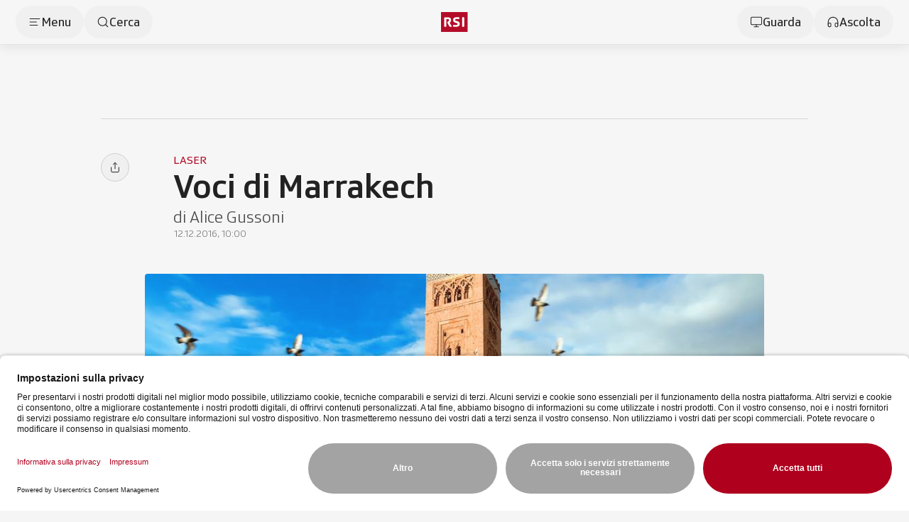

--- FILE ---
content_type: text/html;charset=utf-8
request_url: https://www.rsi.ch/rete-due/programmi/cultura/laser/Voci-di-Marrakech--986897.html
body_size: 59477
content:
<!DOCTYPE html><html  lang="it" data-capo=""><head><meta charset="utf-8">
<meta name="viewport" content="width=device-width, initial-scale=1">
<title>Voci di Marrakech - RSI</title>
<link rel="preconnect" href="//app.usercentrics.eu">
<link rel="preconnect" href="//api.usercentrics.eu">
<link rel="preconnect" href="//privacy-proxy.usercentrics.eu">
<script type="application/javascript" src="https://privacy-proxy.usercentrics.eu/latest/uc-block.bundle.js"></script>
<link rel="stylesheet" href="/css/smartbanner.css">
<style>/*!
 * animate.css - https://animate.style/
 * Version - 4.1.1
 * Licensed under the Hippocratic License 2.1 - http://firstdonoharm.dev
 *
 * Copyright (c) 2022 Animate.css
 */:root{--animate-duration:1s;--animate-delay:1s;--animate-repeat:1}.anim__animated{animation-duration:1s;animation-duration:var(--animate-duration);animation-fill-mode:both}.anim__animated.anim__infinite{animation-iteration-count:infinite}.anim__animated.anim__repeat-1{animation-iteration-count:1;animation-iteration-count:var(--animate-repeat)}.anim__animated.anim__repeat-2{animation-iteration-count:2;animation-iteration-count:calc(var(--animate-repeat)*2)}.anim__animated.anim__repeat-3{animation-iteration-count:3;animation-iteration-count:calc(var(--animate-repeat)*3)}.anim__animated.anim__delay-1s{animation-delay:1s;animation-delay:var(--animate-delay)}.anim__animated.anim__delay-2s{animation-delay:2s;animation-delay:calc(var(--animate-delay)*2)}.anim__animated.anim__delay-3s{animation-delay:3s;animation-delay:calc(var(--animate-delay)*3)}.anim__animated.anim__delay-4s{animation-delay:4s;animation-delay:calc(var(--animate-delay)*4)}.anim__animated.anim__delay-5s{animation-delay:5s;animation-delay:calc(var(--animate-delay)*5)}.anim__animated.anim__faster{animation-duration:.5s;animation-duration:calc(var(--animate-duration)/2)}.anim__animated.anim__fast{animation-duration:.8s;animation-duration:calc(var(--animate-duration)*.8)}.anim__animated.anim__slow{animation-duration:2s;animation-duration:calc(var(--animate-duration)*2)}.anim__animated.anim__slower{animation-duration:3s;animation-duration:calc(var(--animate-duration)*3)}@media(prefers-reduced-motion:reduce),print{.anim__animated{animation-duration:1ms!important;animation-iteration-count:1!important;transition-duration:1ms!important}.anim__animated[class*=Out]{opacity:0}}@keyframes bounce{0%,20%,53%,to{animation-timing-function:cubic-bezier(.215,.61,.355,1);transform:translateZ(0)}40%,43%{animation-timing-function:cubic-bezier(.755,.05,.855,.06);transform:translate3d(0,-30px,0) scaleY(1.1)}70%{animation-timing-function:cubic-bezier(.755,.05,.855,.06);transform:translate3d(0,-15px,0) scaleY(1.05)}80%{transform:translateZ(0) scaleY(.95);transition-timing-function:cubic-bezier(.215,.61,.355,1)}90%{transform:translate3d(0,-4px,0) scaleY(1.02)}}.anim__bounce{animation-name:bounce;transform-origin:center bottom}@keyframes flash{0%,50%,to{opacity:1}25%,75%{opacity:0}}.anim__flash{animation-name:flash}.anim__pulse{animation-name:pulse;animation-timing-function:ease-in-out}@keyframes rubberBand{0%{transform:scaleX(1)}30%{transform:scale3d(1.25,.75,1)}40%{transform:scale3d(.75,1.25,1)}50%{transform:scale3d(1.15,.85,1)}65%{transform:scale3d(.95,1.05,1)}75%{transform:scale3d(1.05,.95,1)}to{transform:scaleX(1)}}.anim__rubberBand{animation-name:rubberBand}@keyframes shakeX{0%,to{transform:translateZ(0)}10%,30%,50%,70%,90%{transform:translate3d(-10px,0,0)}20%,40%,60%,80%{transform:translate3d(10px,0,0)}}.anim__shakeX{animation-name:shakeX}@keyframes shakeY{0%,to{transform:translateZ(0)}10%,30%,50%,70%,90%{transform:translate3d(0,-10px,0)}20%,40%,60%,80%{transform:translate3d(0,10px,0)}}.anim__shakeY{animation-name:shakeY}@keyframes headShake{0%{transform:translate(0)}6.5%{transform:translate(-6px) rotateY(-9deg)}18.5%{transform:translate(5px) rotateY(7deg)}31.5%{transform:translate(-3px) rotateY(-5deg)}43.5%{transform:translate(2px) rotateY(3deg)}50%{transform:translate(0)}}.anim__headShake{animation-name:headShake;animation-timing-function:ease-in-out}@keyframes swing{20%{transform:rotate(15deg)}40%{transform:rotate(-10deg)}60%{transform:rotate(5deg)}80%{transform:rotate(-5deg)}to{transform:rotate(0)}}.anim__swing{animation-name:swing;transform-origin:top center}@keyframes tada{0%{transform:scaleX(1)}10%,20%{transform:scale3d(.9,.9,.9) rotate(-3deg)}30%,50%,70%,90%{transform:scale3d(1.1,1.1,1.1) rotate(3deg)}40%,60%,80%{transform:scale3d(1.1,1.1,1.1) rotate(-3deg)}to{transform:scaleX(1)}}.anim__tada{animation-name:tada}@keyframes wobble{0%{transform:translateZ(0)}15%{transform:translate3d(-25%,0,0) rotate(-5deg)}30%{transform:translate3d(20%,0,0) rotate(3deg)}45%{transform:translate3d(-15%,0,0) rotate(-3deg)}60%{transform:translate3d(10%,0,0) rotate(2deg)}75%{transform:translate3d(-5%,0,0) rotate(-1deg)}to{transform:translateZ(0)}}.anim__wobble{animation-name:wobble}@keyframes jello{0%,11.1%,to{transform:translateZ(0)}22.2%{transform:skew(-12.5deg) skewY(-12.5deg)}33.3%{transform:skew(6.25deg) skewY(6.25deg)}44.4%{transform:skew(-3.125deg) skewY(-3.125deg)}55.5%{transform:skew(1.5625deg) skewY(1.5625deg)}66.6%{transform:skew(-.78125deg) skewY(-.78125deg)}77.7%{transform:skew(.390625deg) skewY(.390625deg)}88.8%{transform:skew(-.1953125deg) skewY(-.1953125deg)}}.anim__jello{animation-name:jello;transform-origin:center}@keyframes heartBeat{0%{transform:scale(1)}14%{transform:scale(1.3)}28%{transform:scale(1)}42%{transform:scale(1.3)}70%{transform:scale(1)}}.anim__heartBeat{animation-duration:1.3s;animation-duration:calc(var(--animate-duration)*1.3);animation-name:heartBeat;animation-timing-function:ease-in-out}@keyframes backInDown{0%{opacity:.7;transform:translateY(-1200px) scale(.7)}80%{opacity:.7;transform:translateY(0) scale(.7)}to{opacity:1;transform:scale(1)}}.anim__backInDown{animation-name:backInDown}@keyframes backInLeft{0%{opacity:.7;transform:translate(-2000px) scale(.7)}80%{opacity:.7;transform:translate(0) scale(.7)}to{opacity:1;transform:scale(1)}}.anim__backInLeft{animation-name:backInLeft}@keyframes backInRight{0%{opacity:.7;transform:translate(2000px) scale(.7)}80%{opacity:.7;transform:translate(0) scale(.7)}to{opacity:1;transform:scale(1)}}.anim__backInRight{animation-name:backInRight}@keyframes backInUp{0%{opacity:.7;transform:translateY(1200px) scale(.7)}80%{opacity:.7;transform:translateY(0) scale(.7)}to{opacity:1;transform:scale(1)}}.anim__backInUp{animation-name:backInUp}@keyframes backOutDown{0%{opacity:1;transform:scale(1)}20%{opacity:.7;transform:translateY(0) scale(.7)}to{opacity:.7;transform:translateY(700px) scale(.7)}}.anim__backOutDown{animation-name:backOutDown}@keyframes backOutLeft{0%{opacity:1;transform:scale(1)}20%{opacity:.7;transform:translate(0) scale(.7)}to{opacity:.7;transform:translate(-2000px) scale(.7)}}.anim__backOutLeft{animation-name:backOutLeft}@keyframes backOutRight{0%{opacity:1;transform:scale(1)}20%{opacity:.7;transform:translate(0) scale(.7)}to{opacity:.7;transform:translate(2000px) scale(.7)}}.anim__backOutRight{animation-name:backOutRight}@keyframes backOutUp{0%{opacity:1;transform:scale(1)}20%{opacity:.7;transform:translateY(0) scale(.7)}to{opacity:.7;transform:translateY(-700px) scale(.7)}}.anim__backOutUp{animation-name:backOutUp}@keyframes bounceIn{0%,20%,40%,60%,80%,to{animation-timing-function:cubic-bezier(.215,.61,.355,1)}0%{opacity:0;transform:scale3d(.3,.3,.3)}20%{transform:scale3d(1.1,1.1,1.1)}40%{transform:scale3d(.9,.9,.9)}60%{opacity:1;transform:scale3d(1.03,1.03,1.03)}80%{transform:scale3d(.97,.97,.97)}to{opacity:1;transform:scaleX(1)}}.anim__bounceIn{animation-duration:.75s;animation-duration:calc(var(--animate-duration)*.75);animation-name:bounceIn}@keyframes bounceInDown{0%,60%,75%,90%,to{animation-timing-function:cubic-bezier(.215,.61,.355,1)}0%{opacity:0;transform:translate3d(0,-3000px,0) scaleY(3)}60%{opacity:1;transform:translate3d(0,25px,0) scaleY(.9)}75%{transform:translate3d(0,-10px,0) scaleY(.95)}90%{transform:translate3d(0,5px,0) scaleY(.985)}to{transform:translateZ(0)}}.anim__bounceInDown{animation-name:bounceInDown}@keyframes bounceInLeft{0%,60%,75%,90%,to{animation-timing-function:cubic-bezier(.215,.61,.355,1)}0%{opacity:0;transform:translate3d(-3000px,0,0) scaleX(3)}60%{opacity:1;transform:translate3d(25px,0,0) scaleX(1)}75%{transform:translate3d(-10px,0,0) scaleX(.98)}90%{transform:translate3d(5px,0,0) scaleX(.995)}to{transform:translateZ(0)}}.anim__bounceInLeft{animation-name:bounceInLeft}@keyframes bounceInRight{0%,60%,75%,90%,to{animation-timing-function:cubic-bezier(.215,.61,.355,1)}0%{opacity:0;transform:translate3d(3000px,0,0) scaleX(3)}60%{opacity:1;transform:translate3d(-25px,0,0) scaleX(1)}75%{transform:translate3d(10px,0,0) scaleX(.98)}90%{transform:translate3d(-5px,0,0) scaleX(.995)}to{transform:translateZ(0)}}.anim__bounceInRight{animation-name:bounceInRight}@keyframes bounceInUp{0%,60%,75%,90%,to{animation-timing-function:cubic-bezier(.215,.61,.355,1)}0%{opacity:0;transform:translate3d(0,3000px,0) scaleY(5)}60%{opacity:1;transform:translate3d(0,-20px,0) scaleY(.9)}75%{transform:translate3d(0,10px,0) scaleY(.95)}90%{transform:translate3d(0,-5px,0) scaleY(.985)}to{transform:translateZ(0)}}.anim__bounceInUp{animation-name:bounceInUp}@keyframes bounceOut{20%{transform:scale3d(.9,.9,.9)}50%,55%{opacity:1;transform:scale3d(1.1,1.1,1.1)}to{opacity:0;transform:scale3d(.3,.3,.3)}}.anim__bounceOut{animation-duration:.75s;animation-duration:calc(var(--animate-duration)*.75);animation-name:bounceOut}@keyframes bounceOutDown{20%{transform:translate3d(0,10px,0) scaleY(.985)}40%,45%{opacity:1;transform:translate3d(0,-20px,0) scaleY(.9)}to{opacity:0;transform:translate3d(0,2000px,0) scaleY(3)}}.anim__bounceOutDown{animation-name:bounceOutDown}@keyframes bounceOutLeft{20%{opacity:1;transform:translate3d(20px,0,0) scaleX(.9)}to{opacity:0;transform:translate3d(-2000px,0,0) scaleX(2)}}.anim__bounceOutLeft{animation-name:bounceOutLeft}@keyframes bounceOutRight{20%{opacity:1;transform:translate3d(-20px,0,0) scaleX(.9)}to{opacity:0;transform:translate3d(2000px,0,0) scaleX(2)}}.anim__bounceOutRight{animation-name:bounceOutRight}@keyframes bounceOutUp{20%{transform:translate3d(0,-10px,0) scaleY(.985)}40%,45%{opacity:1;transform:translate3d(0,20px,0) scaleY(.9)}to{opacity:0;transform:translate3d(0,-2000px,0) scaleY(3)}}.anim__bounceOutUp{animation-name:bounceOutUp}@keyframes fadeIn{0%{opacity:0}to{opacity:1}}.anim__fadeIn{animation-name:fadeIn}@keyframes fadeInDown{0%{opacity:0;transform:translate3d(0,-100%,0)}to{opacity:1;transform:translateZ(0)}}.anim__fadeInDown{animation-name:fadeInDown}@keyframes fadeInDownBig{0%{opacity:0;transform:translate3d(0,-2000px,0)}to{opacity:1;transform:translateZ(0)}}.anim__fadeInDownBig{animation-name:fadeInDownBig}@keyframes fadeInLeft{0%{opacity:0;transform:translate3d(-100%,0,0)}to{opacity:1;transform:translateZ(0)}}.anim__fadeInLeft{animation-name:fadeInLeft}@keyframes fadeInLeftBig{0%{opacity:0;transform:translate3d(-2000px,0,0)}to{opacity:1;transform:translateZ(0)}}.anim__fadeInLeftBig{animation-name:fadeInLeftBig}@keyframes fadeInRight{0%{opacity:0;transform:translate3d(100%,0,0)}to{opacity:1;transform:translateZ(0)}}.anim__fadeInRight{animation-name:fadeInRight}@keyframes fadeInRightBig{0%{opacity:0;transform:translate3d(2000px,0,0)}to{opacity:1;transform:translateZ(0)}}.anim__fadeInRightBig{animation-name:fadeInRightBig}@keyframes fadeInUp{0%{opacity:0;transform:translate3d(0,100%,0)}to{opacity:1;transform:translateZ(0)}}.anim__fadeInUp{animation-name:fadeInUp}@keyframes fadeInUpBig{0%{opacity:0;transform:translate3d(0,2000px,0)}to{opacity:1;transform:translateZ(0)}}.anim__fadeInUpBig{animation-name:fadeInUpBig}@keyframes fadeInTopLeft{0%{opacity:0;transform:translate3d(-100%,-100%,0)}to{opacity:1;transform:translateZ(0)}}.anim__fadeInTopLeft{animation-name:fadeInTopLeft}@keyframes fadeInTopRight{0%{opacity:0;transform:translate3d(100%,-100%,0)}to{opacity:1;transform:translateZ(0)}}.anim__fadeInTopRight{animation-name:fadeInTopRight}@keyframes fadeInBottomLeft{0%{opacity:0;transform:translate3d(-100%,100%,0)}to{opacity:1;transform:translateZ(0)}}.anim__fadeInBottomLeft{animation-name:fadeInBottomLeft}@keyframes fadeInBottomRight{0%{opacity:0;transform:translate3d(100%,100%,0)}to{opacity:1;transform:translateZ(0)}}.anim__fadeInBottomRight{animation-name:fadeInBottomRight}@keyframes fadeOut{0%{opacity:1}to{opacity:0}}.anim__fadeOut{animation-name:fadeOut}@keyframes fadeOutDown{0%{opacity:1}to{opacity:0;transform:translate3d(0,100%,0)}}.anim__fadeOutDown{animation-name:fadeOutDown}@keyframes fadeOutDownBig{0%{opacity:1}to{opacity:0;transform:translate3d(0,2000px,0)}}.anim__fadeOutDownBig{animation-name:fadeOutDownBig}@keyframes fadeOutLeft{0%{opacity:1}to{opacity:0;transform:translate3d(-100%,0,0)}}.anim__fadeOutLeft{animation-name:fadeOutLeft}@keyframes fadeOutLeftBig{0%{opacity:1}to{opacity:0;transform:translate3d(-2000px,0,0)}}.anim__fadeOutLeftBig{animation-name:fadeOutLeftBig}@keyframes fadeOutRight{0%{opacity:1}to{opacity:0;transform:translate3d(100%,0,0)}}.anim__fadeOutRight{animation-name:fadeOutRight}@keyframes fadeOutRightBig{0%{opacity:1}to{opacity:0;transform:translate3d(2000px,0,0)}}.anim__fadeOutRightBig{animation-name:fadeOutRightBig}@keyframes fadeOutUp{0%{opacity:1}to{opacity:0;transform:translate3d(0,-100%,0)}}.anim__fadeOutUp{animation-name:fadeOutUp}@keyframes fadeOutUpBig{0%{opacity:1}to{opacity:0;transform:translate3d(0,-2000px,0)}}.anim__fadeOutUpBig{animation-name:fadeOutUpBig}@keyframes fadeOutTopLeft{0%{opacity:1;transform:translateZ(0)}to{opacity:0;transform:translate3d(-100%,-100%,0)}}.anim__fadeOutTopLeft{animation-name:fadeOutTopLeft}@keyframes fadeOutTopRight{0%{opacity:1;transform:translateZ(0)}to{opacity:0;transform:translate3d(100%,-100%,0)}}.anim__fadeOutTopRight{animation-name:fadeOutTopRight}@keyframes fadeOutBottomRight{0%{opacity:1;transform:translateZ(0)}to{opacity:0;transform:translate3d(100%,100%,0)}}.anim__fadeOutBottomRight{animation-name:fadeOutBottomRight}@keyframes fadeOutBottomLeft{0%{opacity:1;transform:translateZ(0)}to{opacity:0;transform:translate3d(-100%,100%,0)}}.anim__fadeOutBottomLeft{animation-name:fadeOutBottomLeft}@keyframes flip{0%{animation-timing-function:ease-out;transform:perspective(400px) scaleX(1) translateZ(0) rotateY(-1turn)}40%{animation-timing-function:ease-out;transform:perspective(400px) scaleX(1) translateZ(150px) rotateY(-190deg)}50%{animation-timing-function:ease-in;transform:perspective(400px) scaleX(1) translateZ(150px) rotateY(-170deg)}80%{animation-timing-function:ease-in;transform:perspective(400px) scale3d(.95,.95,.95) translateZ(0) rotateY(0)}to{animation-timing-function:ease-in;transform:perspective(400px) scaleX(1) translateZ(0) rotateY(0)}}.anim__animated.anim__flip{animation-name:flip;backface-visibility:visible}@keyframes flipInX{0%{animation-timing-function:ease-in;opacity:0;transform:perspective(400px) rotateX(90deg)}40%{animation-timing-function:ease-in;transform:perspective(400px) rotateX(-20deg)}60%{opacity:1;transform:perspective(400px) rotateX(10deg)}80%{transform:perspective(400px) rotateX(-5deg)}to{transform:perspective(400px)}}.anim__flipInX{animation-name:flipInX;backface-visibility:visible!important}@keyframes flipInY{0%{animation-timing-function:ease-in;opacity:0;transform:perspective(400px) rotateY(90deg)}40%{animation-timing-function:ease-in;transform:perspective(400px) rotateY(-20deg)}60%{opacity:1;transform:perspective(400px) rotateY(10deg)}80%{transform:perspective(400px) rotateY(-5deg)}to{transform:perspective(400px)}}.anim__flipInY{animation-name:flipInY;backface-visibility:visible!important}@keyframes flipOutX{0%{transform:perspective(400px)}30%{opacity:1;transform:perspective(400px) rotateX(-20deg)}to{opacity:0;transform:perspective(400px) rotateX(90deg)}}.anim__flipOutX{animation-duration:.75s;animation-duration:calc(var(--animate-duration)*.75);animation-name:flipOutX;backface-visibility:visible!important}@keyframes flipOutY{0%{transform:perspective(400px)}30%{opacity:1;transform:perspective(400px) rotateY(-15deg)}to{opacity:0;transform:perspective(400px) rotateY(90deg)}}.anim__flipOutY{animation-duration:.75s;animation-duration:calc(var(--animate-duration)*.75);animation-name:flipOutY;backface-visibility:visible!important}@keyframes lightSpeedInRight{0%{opacity:0;transform:translate3d(100%,0,0) skew(-30deg)}60%{opacity:1;transform:skew(20deg)}80%{transform:skew(-5deg)}to{transform:translateZ(0)}}.anim__lightSpeedInRight{animation-name:lightSpeedInRight;animation-timing-function:ease-out}@keyframes lightSpeedInLeft{0%{opacity:0;transform:translate3d(-100%,0,0) skew(30deg)}60%{opacity:1;transform:skew(-20deg)}80%{transform:skew(5deg)}to{transform:translateZ(0)}}.anim__lightSpeedInLeft{animation-name:lightSpeedInLeft;animation-timing-function:ease-out}@keyframes lightSpeedOutRight{0%{opacity:1}to{opacity:0;transform:translate3d(100%,0,0) skew(30deg)}}.anim__lightSpeedOutRight{animation-name:lightSpeedOutRight;animation-timing-function:ease-in}@keyframes lightSpeedOutLeft{0%{opacity:1}to{opacity:0;transform:translate3d(-100%,0,0) skew(-30deg)}}.anim__lightSpeedOutLeft{animation-name:lightSpeedOutLeft;animation-timing-function:ease-in}@keyframes rotateIn{0%{opacity:0;transform:rotate(-200deg)}to{opacity:1;transform:translateZ(0)}}.anim__rotateIn{animation-name:rotateIn;transform-origin:center}@keyframes rotateInDownLeft{0%{opacity:0;transform:rotate(-45deg)}to{opacity:1;transform:translateZ(0)}}.anim__rotateInDownLeft{animation-name:rotateInDownLeft;transform-origin:left bottom}@keyframes rotateInDownRight{0%{opacity:0;transform:rotate(45deg)}to{opacity:1;transform:translateZ(0)}}.anim__rotateInDownRight{animation-name:rotateInDownRight;transform-origin:right bottom}@keyframes rotateInUpLeft{0%{opacity:0;transform:rotate(45deg)}to{opacity:1;transform:translateZ(0)}}.anim__rotateInUpLeft{animation-name:rotateInUpLeft;transform-origin:left bottom}@keyframes rotateInUpRight{0%{opacity:0;transform:rotate(-90deg)}to{opacity:1;transform:translateZ(0)}}.anim__rotateInUpRight{animation-name:rotateInUpRight;transform-origin:right bottom}@keyframes rotateOut{0%{opacity:1}to{opacity:0;transform:rotate(200deg)}}.anim__rotateOut{animation-name:rotateOut;transform-origin:center}@keyframes rotateOutDownLeft{0%{opacity:1}to{opacity:0;transform:rotate(45deg)}}.anim__rotateOutDownLeft{animation-name:rotateOutDownLeft;transform-origin:left bottom}@keyframes rotateOutDownRight{0%{opacity:1}to{opacity:0;transform:rotate(-45deg)}}.anim__rotateOutDownRight{animation-name:rotateOutDownRight;transform-origin:right bottom}@keyframes rotateOutUpLeft{0%{opacity:1}to{opacity:0;transform:rotate(-45deg)}}.anim__rotateOutUpLeft{animation-name:rotateOutUpLeft;transform-origin:left bottom}@keyframes rotateOutUpRight{0%{opacity:1}to{opacity:0;transform:rotate(90deg)}}.anim__rotateOutUpRight{animation-name:rotateOutUpRight;transform-origin:right bottom}@keyframes hinge{0%{animation-timing-function:ease-in-out}20%,60%{animation-timing-function:ease-in-out;transform:rotate(80deg)}40%,80%{animation-timing-function:ease-in-out;opacity:1;transform:rotate(60deg)}to{opacity:0;transform:translate3d(0,700px,0)}}.anim__hinge{animation-duration:2s;animation-duration:calc(var(--animate-duration)*2);animation-name:hinge;transform-origin:top left}@keyframes jackInTheBox{0%{opacity:0;transform:scale(.1) rotate(30deg);transform-origin:center bottom}50%{transform:rotate(-10deg)}70%{transform:rotate(3deg)}to{opacity:1;transform:scale(1)}}.anim__jackInTheBox{animation-name:jackInTheBox}@keyframes rollIn{0%{opacity:0;transform:translate3d(-100%,0,0) rotate(-120deg)}to{opacity:1;transform:translateZ(0)}}.anim__rollIn{animation-name:rollIn}@keyframes rollOut{0%{opacity:1}to{opacity:0;transform:translate3d(100%,0,0) rotate(120deg)}}.anim__rollOut{animation-name:rollOut}@keyframes zoomIn{0%{opacity:0;transform:scale3d(.3,.3,.3)}50%{opacity:1}}.anim__zoomIn{animation-name:zoomIn}@keyframes zoomInDown{0%{animation-timing-function:cubic-bezier(.55,.055,.675,.19);opacity:0;transform:scale3d(.1,.1,.1) translate3d(0,-1000px,0)}60%{animation-timing-function:cubic-bezier(.175,.885,.32,1);opacity:1;transform:scale3d(.475,.475,.475) translate3d(0,60px,0)}}.anim__zoomInDown{animation-name:zoomInDown}@keyframes zoomInLeft{0%{animation-timing-function:cubic-bezier(.55,.055,.675,.19);opacity:0;transform:scale3d(.1,.1,.1) translate3d(-1000px,0,0)}60%{animation-timing-function:cubic-bezier(.175,.885,.32,1);opacity:1;transform:scale3d(.475,.475,.475) translate3d(10px,0,0)}}.anim__zoomInLeft{animation-name:zoomInLeft}@keyframes zoomInRight{0%{animation-timing-function:cubic-bezier(.55,.055,.675,.19);opacity:0;transform:scale3d(.1,.1,.1) translate3d(1000px,0,0)}60%{animation-timing-function:cubic-bezier(.175,.885,.32,1);opacity:1;transform:scale3d(.475,.475,.475) translate3d(-10px,0,0)}}.anim__zoomInRight{animation-name:zoomInRight}@keyframes zoomInUp{0%{animation-timing-function:cubic-bezier(.55,.055,.675,.19);opacity:0;transform:scale3d(.1,.1,.1) translate3d(0,1000px,0)}60%{animation-timing-function:cubic-bezier(.175,.885,.32,1);opacity:1;transform:scale3d(.475,.475,.475) translate3d(0,-60px,0)}}.anim__zoomInUp{animation-name:zoomInUp}@keyframes zoomOut{0%{opacity:1}50%{opacity:0;transform:scale3d(.3,.3,.3)}to{opacity:0}}.anim__zoomOut{animation-name:zoomOut}@keyframes zoomOutDown{40%{animation-timing-function:cubic-bezier(.55,.055,.675,.19);opacity:1;transform:scale3d(.475,.475,.475) translate3d(0,-60px,0)}to{animation-timing-function:cubic-bezier(.175,.885,.32,1);opacity:0;transform:scale3d(.1,.1,.1) translate3d(0,2000px,0)}}.anim__zoomOutDown{animation-name:zoomOutDown;transform-origin:center bottom}@keyframes zoomOutLeft{40%{opacity:1;transform:scale3d(.475,.475,.475) translate3d(42px,0,0)}to{opacity:0;transform:scale(.1) translate3d(-2000px,0,0)}}.anim__zoomOutLeft{animation-name:zoomOutLeft;transform-origin:left center}@keyframes zoomOutRight{40%{opacity:1;transform:scale3d(.475,.475,.475) translate3d(-42px,0,0)}to{opacity:0;transform:scale(.1) translate3d(2000px,0,0)}}.anim__zoomOutRight{animation-name:zoomOutRight;transform-origin:right center}@keyframes zoomOutUp{40%{animation-timing-function:cubic-bezier(.55,.055,.675,.19);opacity:1;transform:scale3d(.475,.475,.475) translate3d(0,60px,0)}to{animation-timing-function:cubic-bezier(.175,.885,.32,1);opacity:0;transform:scale3d(.1,.1,.1) translate3d(0,-2000px,0)}}.anim__zoomOutUp{animation-name:zoomOutUp;transform-origin:center bottom}@keyframes slideInDown{0%{transform:translate3d(0,-100%,0);visibility:visible}to{transform:translateZ(0)}}.anim__slideInDown{animation-name:slideInDown}@keyframes slideInLeft{0%{transform:translate3d(-100%,0,0);visibility:visible}to{transform:translateZ(0)}}.anim__slideInLeft{animation-name:slideInLeft}@keyframes slideInRight{0%{transform:translate3d(100%,0,0);visibility:visible}to{transform:translateZ(0)}}.anim__slideInRight{animation-name:slideInRight}@keyframes slideInUp{0%{transform:translate3d(0,100%,0);visibility:visible}to{transform:translateZ(0)}}.anim__slideInUp{animation-name:slideInUp}@keyframes slideOutDown{0%{transform:translateZ(0)}to{transform:translate3d(0,100%,0);visibility:hidden}}.anim__slideOutDown{animation-name:slideOutDown}@keyframes slideOutLeft{0%{transform:translateZ(0)}to{transform:translate3d(-100%,0,0);visibility:hidden}}.anim__slideOutLeft{animation-name:slideOutLeft}@keyframes slideOutRight{0%{transform:translateZ(0)}to{transform:translate3d(100%,0,0);visibility:hidden}}.anim__slideOutRight{animation-name:slideOutRight}@keyframes slideOutUp{0%{transform:translateZ(0)}to{transform:translate3d(0,-100%,0);visibility:hidden}}.anim__slideOutUp{animation-name:slideOutUp}*,:after,:before{--tw-border-spacing-x:0;--tw-border-spacing-y:0;--tw-translate-x:0;--tw-translate-y:0;--tw-rotate:0;--tw-skew-x:0;--tw-skew-y:0;--tw-scale-x:1;--tw-scale-y:1;--tw-pan-x: ;--tw-pan-y: ;--tw-pinch-zoom: ;--tw-scroll-snap-strictness:proximity;--tw-gradient-from-position: ;--tw-gradient-via-position: ;--tw-gradient-to-position: ;--tw-ordinal: ;--tw-slashed-zero: ;--tw-numeric-figure: ;--tw-numeric-spacing: ;--tw-numeric-fraction: ;--tw-ring-inset: ;--tw-ring-offset-width:0px;--tw-ring-offset-color:#fff;--tw-ring-color:rgba(59,130,246,.5);--tw-ring-offset-shadow:0 0 #0000;--tw-ring-shadow:0 0 #0000;--tw-shadow:0 0 #0000;--tw-shadow-colored:0 0 #0000;--tw-blur: ;--tw-brightness: ;--tw-contrast: ;--tw-grayscale: ;--tw-hue-rotate: ;--tw-invert: ;--tw-saturate: ;--tw-sepia: ;--tw-drop-shadow: ;--tw-backdrop-blur: ;--tw-backdrop-brightness: ;--tw-backdrop-contrast: ;--tw-backdrop-grayscale: ;--tw-backdrop-hue-rotate: ;--tw-backdrop-invert: ;--tw-backdrop-opacity: ;--tw-backdrop-saturate: ;--tw-backdrop-sepia: ;--tw-contain-size: ;--tw-contain-layout: ;--tw-contain-paint: ;--tw-contain-style: }::backdrop{--tw-border-spacing-x:0;--tw-border-spacing-y:0;--tw-translate-x:0;--tw-translate-y:0;--tw-rotate:0;--tw-skew-x:0;--tw-skew-y:0;--tw-scale-x:1;--tw-scale-y:1;--tw-pan-x: ;--tw-pan-y: ;--tw-pinch-zoom: ;--tw-scroll-snap-strictness:proximity;--tw-gradient-from-position: ;--tw-gradient-via-position: ;--tw-gradient-to-position: ;--tw-ordinal: ;--tw-slashed-zero: ;--tw-numeric-figure: ;--tw-numeric-spacing: ;--tw-numeric-fraction: ;--tw-ring-inset: ;--tw-ring-offset-width:0px;--tw-ring-offset-color:#fff;--tw-ring-color:rgba(59,130,246,.5);--tw-ring-offset-shadow:0 0 #0000;--tw-ring-shadow:0 0 #0000;--tw-shadow:0 0 #0000;--tw-shadow-colored:0 0 #0000;--tw-blur: ;--tw-brightness: ;--tw-contrast: ;--tw-grayscale: ;--tw-hue-rotate: ;--tw-invert: ;--tw-saturate: ;--tw-sepia: ;--tw-drop-shadow: ;--tw-backdrop-blur: ;--tw-backdrop-brightness: ;--tw-backdrop-contrast: ;--tw-backdrop-grayscale: ;--tw-backdrop-hue-rotate: ;--tw-backdrop-invert: ;--tw-backdrop-opacity: ;--tw-backdrop-saturate: ;--tw-backdrop-sepia: ;--tw-contain-size: ;--tw-contain-layout: ;--tw-contain-paint: ;--tw-contain-style: }/*! tailwindcss v3.4.18 | MIT License | https://tailwindcss.com*/*,:after,:before{border:0 solid #e5e7eb;box-sizing:border-box}:after,:before{--tw-content:""}:host,html{line-height:1.5;-webkit-text-size-adjust:100%;font-family:SRGSSRType,ui-sans-serif,system-ui,-apple-system,BlinkMacSystemFont,Segoe UI,Roboto,Helvetica Neue,Arial,Noto Sans,sans-serif,Apple Color Emoji,Segoe UI Emoji,Segoe UI Symbol,Noto Color Emoji;font-feature-settings:normal;font-variation-settings:normal;-moz-tab-size:4;-o-tab-size:4;tab-size:4;-webkit-tap-highlight-color:transparent}body{line-height:inherit;margin:0}hr{border-top-width:1px;color:inherit;height:0}abbr:where([title]){-webkit-text-decoration:underline dotted;text-decoration:underline dotted}h1,h2,h3,h4,h5,h6{font-size:inherit;font-weight:inherit}a{color:inherit;text-decoration:inherit}b,strong{font-weight:bolder}code,kbd,pre,samp{font-family:ui-monospace,SFMono-Regular,Menlo,Monaco,Consolas,Liberation Mono,Courier New,monospace;font-feature-settings:normal;font-size:1em;font-variation-settings:normal}small{font-size:80%}sub,sup{font-size:75%;line-height:0;position:relative;vertical-align:baseline}sub{bottom:-.25em}sup{top:-.5em}table{border-collapse:collapse;border-color:inherit;text-indent:0}button,input,optgroup,select,textarea{color:inherit;font-family:inherit;font-feature-settings:inherit;font-size:100%;font-variation-settings:inherit;font-weight:inherit;letter-spacing:inherit;line-height:inherit;margin:0;padding:0}button,select{text-transform:none}button,input:where([type=button]),input:where([type=reset]),input:where([type=submit]){-webkit-appearance:button;background-color:transparent;background-image:none}:-moz-focusring{outline:auto}:-moz-ui-invalid{box-shadow:none}progress{vertical-align:baseline}::-webkit-inner-spin-button,::-webkit-outer-spin-button{height:auto}[type=search]{-webkit-appearance:textfield;outline-offset:-2px}::-webkit-search-decoration{-webkit-appearance:none}::-webkit-file-upload-button{-webkit-appearance:button;font:inherit}summary{display:list-item}blockquote,dd,dl,figure,h1,h2,h3,h4,h5,h6,hr,p,pre{margin:0}fieldset{margin:0}fieldset,legend{padding:0}menu,ol,ul{list-style:none;margin:0;padding:0}dialog{padding:0}textarea{resize:vertical}input::-moz-placeholder,textarea::-moz-placeholder{color:#9ca3af;opacity:1}input::placeholder,textarea::placeholder{color:#9ca3af;opacity:1}[role=button],button{cursor:pointer}:disabled{cursor:default}audio,canvas,embed,iframe,img,object,svg,video{display:block;vertical-align:middle}img,video{height:auto;max-width:100%}[hidden]:where(:not([hidden=until-found])){display:none}:root{--2xl-container-full-width:1200px;--2xl-spacing-content-viewport: calc((100vw - 1280px)/2) ;--header-compact-h:63px;--header-h:162px}*{box-sizing:border-box}body,html{--tw-bg-opacity:1;background-color:rgb(245 245 245/var(--tw-bg-opacity,1));--tw-text-opacity:1;color:rgb(23 23 23/var(--tw-text-opacity,1));-webkit-font-smoothing:antialiased;-moz-osx-font-smoothing:grayscale}body.not-scrollable,body.not-scrollable #root{overflow:hidden}@media(max-width:719px){body.not-scrollable-smartphone-only,body.not-scrollable-smartphone-only #root{overflow:hidden}}body:not(.noScrollSmooth) #root{scroll-behavior:smooth}@font-face{ascent-override:100%;font-display:swap;font-family:SRGSSRType;font-style:normal;font-weight:300;src:url(/_nuxt/SRGSSRType_W_Lt.DTCoP20h.woff2) format("woff2"),url(/_nuxt/SRGSSRType_W_Lt.BOTXeSB-.woff) format("woff")}@font-face{ascent-override:100%;font-display:swap;font-family:SRGSSRType;font-style:normal;font-weight:400;src:url(/_nuxt/SRGSSRType_W_Rg.Br_UBw9M.woff2) format("woff2"),url(/_nuxt/SRGSSRType_W_Rg.DWnC0WuA.woff) format("woff")}@font-face{ascent-override:100%;font-display:swap;font-family:SRGSSRType;font-style:italic;font-weight:400;src:url(/_nuxt/SRGSSRType_W_It.Do7dcGtp.woff2) format("woff2"),url(/_nuxt/SRGSSRType_W_It.vHL5JKZQ.woff) format("woff")}@font-face{ascent-override:100%;font-display:swap;font-family:SRGSSRType;font-style:normal;font-weight:500;src:url(/_nuxt/SRGSSRType_W_Md.3cBtkJS5.woff2) format("woff2"),url(/_nuxt/SRGSSRType_W_Md.DulvsoWG.woff) format("woff")}@font-face{ascent-override:100%;font-display:swap;font-family:SRGSSRType;font-style:normal;font-weight:700;src:url(/_nuxt/SRGSSRType_W_Bd.H_XqBBDv.woff2) format("woff2"),url(/_nuxt/SRGSSRType_W_Bd.BvFiGkLn.woff) format("woff")}@font-face{ascent-override:100%;font-display:swap;font-family:SRGSSRType;font-style:italic;font-weight:700;src:url(/_nuxt/SRGSSRType_W_BdIt.DLBnzYPM.woff2) format("woff2"),url(/_nuxt/SRGSSRType_W_BdIt.75cON0Dd.woff) format("woff")}@font-face{ascent-override:100%;font-display:swap;font-family:SRGSSRType;font-style:normal;font-weight:800;src:url(/_nuxt/SRGSSRType_W_He.3wZfxC74.woff2) format("woff2"),url(/_nuxt/SRGSSRType_W_He.DRGbQOdJ.woff) format("woff")}.grecaptcha-badge{visibility:hidden!important}.embed{overflow:hidden;position:relative}.embed:before{content:"";display:block;float:left;margin-left:-1px;padding-top:100%;width:1px}.embed iframe,.embed img,.embed model-viewer,.embed video,.embed_media{height:100%;left:0;position:absolute;top:0;width:100%}.section-container{-moz-column-gap:8px;column-gap:8px;display:flex;flex-direction:column}@media(min-width:428px){.section-container{-moz-column-gap:16px;column-gap:16px}}@media(min-width:720px){.section-container{-moz-column-gap:16px;column-gap:16px}}@media(min-width:840px){.section-container{-moz-column-gap:18px;column-gap:18px}}@media(min-width:1024px){.section-container{-moz-column-gap:20px;column-gap:20px}}@media(min-width:1280px){.section-container{-moz-column-gap:24px;column-gap:24px}}.section-container{row-gap:16px}@media(min-width:428px){.section-container{row-gap:16px}}@media(min-width:720px){.section-container{row-gap:16px}}@media(min-width:840px){.section-container{row-gap:18px}}@media(min-width:1024px){.section-container{row-gap:20px}}@media(min-width:1280px){.section-container{row-gap:24px}}.section-container{padding-top:2rem}@media(min-width:840px){.section-container{padding-top:2.25rem}}@media(min-width:1024px){.section-container{padding-top:2.5rem}}@media(min-width:1280px){.section-container{padding-top:3rem}}.section-margin:not(:first-child){margin-top:2rem}@media(min-width:840px){.section-margin:not(:first-child){margin-top:2.25rem}}@media(min-width:1024px){.section-margin:not(:first-child){margin-top:2.5rem}}@media(min-width:1280px){.section-margin:not(:first-child){margin-top:3rem}}.container{padding-left:24px;padding-right:24px}@media(min-width:428px){.container{padding-left:32px;padding-right:32px}}@media(min-width:720px){.container{padding-left:32px;padding-right:32px}}@media(min-width:840px){.container{padding-left:36px;padding-right:36px}}@media(min-width:1024px){.container{padding-left:36px;padding-right:36px}}@media(min-width:1280px){.container{padding-left:40px;padding-right:40px}}.container{margin-left:auto;margin-right:auto;max-width:1280px;width:100%}@media print{.container{padding-left:0;padding-right:0}}.container-indent{margin-left:-16px;margin-right:-16px}@media(min-width:428px){.container-indent{margin-left:-16px;margin-right:-16px}}@media(min-width:720px){.container-indent{margin-left:0;margin-right:0}}@media(min-width:840px){.container-indent{margin-left:0;margin-right:0}}@media(min-width:1024px){.container-indent{margin-left:0;margin-right:0}}@media(min-width:1280px){.container-indent{margin-left:0;margin-right:0}}.u-w-outside-container{margin-left:-24px;margin-right:-24px}@media(min-width:428px){.u-w-outside-container{margin-left:-32px;margin-right:-32px}}@media(min-width:720px){.u-w-outside-container{margin-left:-32px;margin-right:-32px}}@media(min-width:840px){.u-w-outside-container{margin-left:-36px;margin-right:-36px}}@media(min-width:1024px){.u-w-outside-container{margin-left:-36px;margin-right:-36px}}@media(min-width:1280px){.u-w-outside-container{margin-left:calc(calc((100vw - var(--2xl-container-full-width)) / 2) * -1);margin-right:calc(calc((100vw - var(--2xl-container-full-width)) / 2) * -1)}}.u-w-outside-container{padding-left:24px;padding-right:24px}@media(min-width:428px){.u-w-outside-container{padding-left:32px;padding-right:32px}}@media(min-width:720px){.u-w-outside-container{padding-left:32px;padding-right:32px}}@media(min-width:840px){.u-w-outside-container{padding-left:36px;padding-right:36px}}@media(min-width:1024px){.u-w-outside-container{padding-left:36px;padding-right:36px}}@media(min-width:1280px){.u-w-outside-container{padding-left:calc((100vw - var(--2xl-container-full-width)) / 2);padding-right:calc((100vw - var(--2xl-container-full-width)) / 2)}}.u-w-outside-container-max-1920px{margin-left:-24px;margin-right:-24px}@media(min-width:428px){.u-w-outside-container-max-1920px{margin-left:-32px;margin-right:-32px}}@media(min-width:720px){.u-w-outside-container-max-1920px{margin-left:-32px;margin-right:-32px}}@media(min-width:840px){.u-w-outside-container-max-1920px{margin-left:-36px;margin-right:-36px}}@media(min-width:1024px){.u-w-outside-container-max-1920px{margin-left:-36px;margin-right:-36px}}@media(min-width:1280px){.u-w-outside-container-max-1920px{margin-left:calc(min(calc((100vw - var(--2xl-container-full-width)) / 2),360px)*-1);margin-right:calc(min(calc((100vw - var(--2xl-container-full-width)) / 2),360px)*-1)}}.u-w-outside-container-max-1920px{padding-left:24px;padding-right:24px}@media(min-width:428px){.u-w-outside-container-max-1920px{padding-left:32px;padding-right:32px}}@media(min-width:720px){.u-w-outside-container-max-1920px{padding-left:32px;padding-right:32px}}@media(min-width:840px){.u-w-outside-container-max-1920px{padding-left:36px;padding-right:36px}}@media(min-width:1024px){.u-w-outside-container-max-1920px{padding-left:36px;padding-right:36px}}@media(min-width:1280px){.u-w-outside-container-max-1920px{padding-left:min(calc((100vw - var(--2xl-container-full-width)) / 2),360px);padding-right:min(calc((100vw - var(--2xl-container-full-width)) / 2),360px)}}.u-w-outside-container-max-1920px-in-10col{margin-left:-24px;margin-right:-24px}@media(min-width:428px){.u-w-outside-container-max-1920px-in-10col{margin-left:-32px;margin-right:-32px}}@media(min-width:720px){.u-w-outside-container-max-1920px-in-10col{margin-left:calc((100vw - 100%)/2*-1);margin-right:calc((100vw - 100%)/2*-1)}}@media(min-width:1280px){.u-w-outside-container-max-1920px-in-10col{margin-left:calc(min(calc((100vw - var(--2xl-container-full-width) + 408px) / 2),564px)*-1);margin-right:calc(min(calc((100vw - var(--2xl-container-full-width) + 408px) / 2),564px)*-1)}}.u-w-outside-container-max-1920px-in-10col{padding-left:24px;padding-right:24px}@media(min-width:428px){.u-w-outside-container-max-1920px-in-10col{padding-left:32px;padding-right:32px}}@media(min-width:720px){.u-w-outside-container-max-1920px-in-10col{padding-left:calc((100vw - 100%)/2);padding-right:calc((100vw - 100%)/2)}}@media(min-width:1280px){.u-w-outside-container-max-1920px-in-10col{padding-left:min(calc((100vw - var(--2xl-container-full-width) + 408px) / 2),564px);padding-right:min(calc((100vw - var(--2xl-container-full-width) + 408px) / 2),564px)}}.u-mx-outside-container-max-1920px-in-10col{margin-left:-24px;margin-right:-24px}@media(min-width:428px){.u-mx-outside-container-max-1920px-in-10col{margin-left:-32px;margin-right:-32px}}@media(min-width:720px){.u-mx-outside-container-max-1920px-in-10col{margin-left:calc((100vw - 100%)/2*-1);margin-right:calc((100vw - 100%)/2*-1)}}@media(min-width:1280px){.u-mx-outside-container-max-1920px-in-10col{margin-left:calc(min(calc((100vw - var(--2xl-container-full-width) + 408px) / 2),564px)*-1);margin-right:calc(min(calc((100vw - var(--2xl-container-full-width) + 408px) / 2),564px)*-1)}}.g{display:grid;grid-template-columns:repeat(4,1fr)}@media(min-width:428px){.g{grid-template-columns:repeat(4,1fr)}}@media(min-width:720px){.g{grid-template-columns:repeat(12,1fr)}}@media(min-width:840px){.g{grid-template-columns:repeat(12,1fr)}}@media(min-width:1024px){.g{grid-template-columns:repeat(12,1fr)}}@media(min-width:1280px){.g{grid-template-columns:repeat(12,1fr)}}.g{-moz-column-gap:8px;column-gap:8px}@media(min-width:428px){.g{-moz-column-gap:16px;column-gap:16px}}@media(min-width:720px){.g{-moz-column-gap:16px;column-gap:16px}}@media(min-width:840px){.g{-moz-column-gap:18px;column-gap:18px}}@media(min-width:1024px){.g{-moz-column-gap:20px;column-gap:20px}}@media(min-width:1280px){.g{-moz-column-gap:24px;column-gap:24px}}.g{row-gap:16px}@media(min-width:428px){.g{row-gap:16px}}@media(min-width:720px){.g{row-gap:16px}}@media(min-width:840px){.g{row-gap:18px}}@media(min-width:1024px){.g{row-gap:20px}}@media(min-width:1280px){.g{row-gap:24px}}.g-1{grid-column:1/-1}@media(min-width:720px){.g-1{grid-column:span 1/span 1}}@media(min-width:840px){.g-1{grid-column:span 1/span 1}}@media(min-width:1024px){.g-1{grid-column:span 1/span 1}}@media(min-width:1280px){.g-1{grid-column:span 1/span 1}}.g-2{grid-column:1/-1}@media(min-width:720px){.g-2{grid-column:span 2/span 2}}@media(min-width:840px){.g-2{grid-column:span 2/span 2}}@media(min-width:1024px){.g-2{grid-column:span 2/span 2}}@media(min-width:1280px){.g-2{grid-column:span 2/span 2}}.g-3{grid-column:1/-1}@media(min-width:720px){.g-3{grid-column:span 3/span 3}}@media(min-width:840px){.g-3{grid-column:span 3/span 3}}@media(min-width:1024px){.g-3{grid-column:span 3/span 3}}@media(min-width:1280px){.g-3{grid-column:span 3/span 3}}.g-4{grid-column:1/-1}@media(min-width:720px){.g-4{grid-column:span 4/span 4}}@media(min-width:840px){.g-4{grid-column:span 4/span 4}}@media(min-width:1024px){.g-4{grid-column:span 4/span 4}}@media(min-width:1280px){.g-4{grid-column:span 4/span 4}}.g-5{grid-column:1/-1}@media(min-width:720px){.g-5{grid-column:span 5/span 5}}@media(min-width:840px){.g-5{grid-column:span 5/span 5}}@media(min-width:1024px){.g-5{grid-column:span 5/span 5}}@media(min-width:1280px){.g-5{grid-column:span 5/span 5}}.g-6{grid-column:1/-1}@media(min-width:720px){.g-6{grid-column:span 6/span 6}}@media(min-width:840px){.g-6{grid-column:span 6/span 6}}@media(min-width:1024px){.g-6{grid-column:span 6/span 6}}@media(min-width:1280px){.g-6{grid-column:span 6/span 6}}.g-7{grid-column:1/-1}@media(min-width:720px){.g-7{grid-column:span 7/span 7}}@media(min-width:840px){.g-7{grid-column:span 7/span 7}}@media(min-width:1024px){.g-7{grid-column:span 7/span 7}}@media(min-width:1280px){.g-7{grid-column:span 7/span 7}}.g-8{grid-column:1/-1}@media(min-width:720px){.g-8{grid-column:span 8/span 8}}@media(min-width:840px){.g-8{grid-column:span 8/span 8}}@media(min-width:1024px){.g-8{grid-column:span 8/span 8}}@media(min-width:1280px){.g-8{grid-column:span 8/span 8}}.g-9{grid-column:1/-1}@media(min-width:720px){.g-9{grid-column:span 9/span 9}}@media(min-width:840px){.g-9{grid-column:span 9/span 9}}@media(min-width:1024px){.g-9{grid-column:span 9/span 9}}@media(min-width:1280px){.g-9{grid-column:span 9/span 9}}.g-10{grid-column:1/-1}@media(min-width:720px){.g-10{grid-column:span 10/span 10}}@media(min-width:840px){.g-10{grid-column:span 10/span 10}}@media(min-width:1024px){.g-10{grid-column:span 10/span 10}}@media(min-width:1280px){.g-10{grid-column:span 10/span 10}}.g-11{grid-column:1/-1}@media(min-width:720px){.g-11{grid-column:span 11/span 11}}@media(min-width:840px){.g-11{grid-column:span 11/span 11}}@media(min-width:1024px){.g-11{grid-column:span 11/span 11}}@media(min-width:1280px){.g-11{grid-column:span 11/span 11}}.g-12{grid-column:1/-1}@media(min-width:720px){.g-12{grid-column:span 12/span 12}}@media(min-width:840px){.g-12{grid-column:span 12/span 12}}@media(min-width:1024px){.g-12{grid-column:span 12/span 12}}@media(min-width:1280px){.g-12{grid-column:span 12/span 12}}[class="g-2-md:3"]{grid-column:span 2/span 2}@media(min-width:720px){[class="g-2-md:3"]{grid-column:span 3/span 3}}@media(min-width:1024px){[class="g-2-md:3"]{grid-column:span 3/span 3}}[class="g-2-md:3-xl:4"]{grid-column:span 2/span 2}@media(min-width:720px){[class="g-2-md:3-xl:4"]{grid-column:span 4/span 4}}@media(min-width:1024px){[class="g-2-md:3-xl:4"]{grid-column:span 3/span 3}}@media(max-width:719px){.g-indent{margin-left:16px;margin-right:16px}}@media(max-width:427px){.g-indent{margin-left:16px;margin-right:16px}}@media(max-width:719px){.-g-indent{margin-left:-16px;margin-right:-16px}}@media(max-width:427px){.-g-indent{margin-left:-16px;margin-right:-16px}}@media(max-width:719px){.g-px-indent{padding-left:16px;padding-right:16px}}@media(max-width:427px){.g-px-indent{padding-left:16px;padding-right:16px}}@media(max-width:719px){.-g-right-indent{right:-16px}}@media(max-width:427px){.-g-right-indent{right:-16px}}.-g-margin{margin-left:-24px;margin-right:-24px}@media(max-width:719px){.-g-margin{margin-left:-32px;margin-right:-32px}}@media(max-width:427px){.-g-margin{margin-left:-24px;margin-right:-24px}}@media(min-width:428px){.-g-margin{margin-left:-32px;margin-right:-32px}}@media(min-width:720px){.-g-margin{margin-left:-32px;margin-right:-32px}}@media(min-width:840px){.-g-margin{margin-left:-36px;margin-right:-36px}}@media(min-width:1024px){.-g-margin{margin-left:-36px;margin-right:-36px}}@media(min-width:1280px){.-g-margin{margin-left:-40px;margin-right:-40px}}.g-margin{margin-left:24px;margin-right:24px}@media(max-width:719px){.g-margin{margin-left:32px;margin-right:32px}}@media(max-width:427px){.g-margin{margin-left:24px;margin-right:24px}}@media(min-width:428px){.g-margin{margin-left:32px;margin-right:32px}}@media(min-width:720px){.g-margin{margin-left:32px;margin-right:32px}}@media(min-width:840px){.g-margin{margin-left:36px;margin-right:36px}}@media(min-width:1024px){.g-margin{margin-left:36px;margin-right:36px}}@media(min-width:1280px){.g-margin{margin-left:40px;margin-right:40px}}.g-px-margin{padding-left:24px;padding-right:24px}@media(max-width:719px){.g-px-margin{padding-left:32px;padding-right:32px}}@media(max-width:427px){.g-px-margin{padding-left:24px;padding-right:24px}}@media(min-width:428px){.g-px-margin{padding-left:32px;padding-right:32px}}@media(min-width:720px){.g-px-margin{padding-left:32px;padding-right:32px}}@media(min-width:840px){.g-px-margin{padding-left:36px;padding-right:36px}}@media(min-width:1024px){.g-px-margin{padding-left:36px;padding-right:36px}}@media(min-width:1280px){.g-px-margin{padding-left:40px;padding-right:40px}}.g-pr-margin{padding-right:24px}@media(max-width:719px){.g-pr-margin{padding-right:32px}}@media(max-width:427px){.g-pr-margin{padding-right:24px}}@media(min-width:428px){.g-pr-margin{padding-right:32px}}@media(min-width:720px){.g-pr-margin{padding-right:32px}}@media(min-width:840px){.g-pr-margin{padding-right:36px}}@media(min-width:1024px){.g-pr-margin{padding-right:36px}}@media(min-width:1280px){.g-pr-margin{padding-right:40px}}.g-left-margin{left:24px}@media(max-width:719px){.g-left-margin{left:32px}}@media(max-width:427px){.g-left-margin{left:24px}}@media(min-width:428px){.g-left-margin{left:32px}}@media(min-width:720px){.g-left-margin{left:32px}}@media(min-width:840px){.g-left-margin{left:36px}}@media(min-width:1024px){.g-left-margin{left:36px}}@media(min-width:1280px){.g-left-margin{left:40px}}.u-content-empty{--tw-content: ;content:var(--tw-content)}.pointer-events-none{pointer-events:none}.pointer-events-auto{pointer-events:auto}.\!visible{visibility:visible!important}.visible{visibility:visible}.invisible{visibility:hidden}.static{position:static}.fixed{position:fixed}.\!absolute{position:absolute!important}.absolute{position:absolute}.\!relative{position:relative!important}.relative{position:relative}.sticky{position:sticky}.inset-0{top:0;right:0;bottom:0;left:0}.-inset-x-8{left:-2rem;right:-2rem}.inset-x-0{left:0;right:0}.inset-y-0{bottom:0;top:0}.-bottom-0\.5{bottom:-.125rem}.-bottom-1{bottom:-.25rem}.-bottom-6{bottom:-1.5rem}.-left-12{left:-3rem}.-left-16{left:-4rem}.-left-2{left:-.5rem}.-left-\[999px\]{left:-999px}.-right-1\.5{right:-.375rem}.-right-5{right:-1.25rem}.-top-1{top:-.25rem}.-top-1\.5{top:-.375rem}.-top-28{top:-7rem}.-top-4{top:-1rem}.-top-\[3\.5px\]{top:-3.5px}.-top-px{top:-1px}.bottom-0{bottom:0}.bottom-10{bottom:2.5rem}.bottom-2{bottom:.5rem}.bottom-3{bottom:.75rem}.bottom-3\.75{bottom:.813rem}.bottom-4{bottom:1rem}.bottom-4\.5{bottom:1.125rem}.bottom-5{bottom:1.25rem}.bottom-6{bottom:1.5rem}.bottom-8{bottom:2rem}.left-0{left:0}.left-1\/2{left:50%}.left-2{left:.5rem}.left-2\/4{left:50%}.left-3{left:.75rem}.left-4{left:1rem}.left-4\.5{left:1.125rem}.left-5{left:1.25rem}.left-\[1\%\]{left:1%}.left-\[11\%\]{left:11%}.left-\[20\%\]{left:20%}.left-\[30\%\]{left:30%}.left-\[31\%\]{left:31%}.left-\[32\%\]{left:32%}.left-\[47\%\]{left:47%}.left-\[50\%\]{left:50%}.left-\[55\%\]{left:55%}.left-\[55\.5\%\]{left:55.5%}.left-\[58\%\]{left:58%}.left-\[64\%\]{left:64%}.left-\[74\%\]{left:74%}.left-\[75\%\]{left:75%}.left-\[88\.5\%\]{left:88.5%}.left-auto{left:auto}.right-0{right:0}.right-2{right:.5rem}.right-3{right:.75rem}.right-4{right:1rem}.right-5{right:1.25rem}.right-\[-149px\]{right:-149px}.right-\[251px\]{right:251px}.right-\[343px\]{right:343px}.right-\[375px\]{right:375px}.right-\[379px\]{right:379px}.right-\[391px\]{right:391px}.right-\[394px\]{right:394px}.right-\[419px\]{right:419px}.right-\[422px\]{right:422px}.right-\[465px\]{right:465px}.top-0{top:0}.top-0\.5{top:.125rem}.top-1\/2{top:50%}.top-15{top:3.75rem}.top-16{top:4rem}.top-2{top:.5rem}.top-2\/4{top:50%}.top-3{top:.75rem}.top-4{top:1rem}.top-40{top:10rem}.top-5{top:1.25rem}.top-6{top:1.5rem}.top-8{top:2rem}.top-9\/10{top:90%}.top-\[-1\%\]{top:-1%}.top-\[-320px\]{top:-320px}.top-\[10\%\]{top:10%}.top-\[119px\]{top:119px}.top-\[12\%\]{top:12%}.top-\[219px\]{top:219px}.top-\[26\%\]{top:26%}.top-\[340px\]{top:340px}.top-\[35\%\]{top:35%}.top-\[399px\]{top:399px}.top-\[41\%\]{top:41%}.top-\[412px\]{top:412px}.top-\[442px\]{top:442px}.top-\[444px\]{top:444px}.top-\[453px\]{top:453px}.top-\[48\%\]{top:48%}.top-\[495px\]{top:495px}.top-\[50\%\]{top:50%}.top-\[503px\]{top:503px}.top-\[546px\]{top:546px}.top-\[56\%\]{top:56%}.top-\[59\%\]{top:59%}.top-\[595px\]{top:595px}.top-\[6\%\]{top:6%}.top-\[63\%\]{top:63%}.top-\[66\%\]{top:66%}.top-\[67\%\]{top:67%}.top-\[76\%\]{top:76%}.top-\[86\%\]{top:86%}.top-\[calc\(100dvh_-_64px_-_20px\)\]{top:calc(100dvh - 84px)}.top-\[calc\(var\(--header-compact-h\)\)\]{top:calc(var(--header-compact-h))}.top-\[calc\(var\(--header-compact-h\)\+2rem\)\]{top:calc(var(--header-compact-h) + 2rem)}.top-\[var\(--header-compact-h\)\]{top:var(--header-compact-h)}.top-\[var\(--header-h\)\]{top:var(--header-h)}.top-full{top:100%}.z-0{z-index:0}.z-1{z-index:1}.z-10{z-index:10}.z-2{z-index:2}.z-20{z-index:20}.z-3{z-index:3}.z-30{z-index:30}.z-4{z-index:4}.z-40{z-index:40}.z-5{z-index:5}.z-50{z-index:50}.z-\[1000\]{z-index:1000}.z-\[9000000\]{z-index:9000000}.z-top{z-index:100}.order-1{order:1}.order-2{order:2}.order-3{order:3}.order-first{order:-9999}.order-last{order:9999}.col-span-1{grid-column:span 1/span 1}.col-span-10{grid-column:span 10/span 10}.col-span-12{grid-column:span 12/span 12}.col-span-2{grid-column:span 2/span 2}.col-span-4{grid-column:span 4/span 4}.col-start-1{grid-column-start:1}.\!m-0{margin:0!important}.m-0{margin:0}.m-4{margin:1rem}.m-auto{margin:auto}.-mx-1{margin-left:-.25rem;margin-right:-.25rem}.-mx-3\.5{margin-left:-.875rem;margin-right:-.875rem}.-mx-6{margin-left:-1.5rem;margin-right:-1.5rem}.-mx-container-indent-screen-xs{margin-left:-16px;margin-right:-16px}.mx-0{margin-left:0;margin-right:0}.mx-12{margin-left:3rem;margin-right:3rem}.mx-2{margin-left:.5rem;margin-right:.5rem}.mx-2\.5{margin-left:.625rem;margin-right:.625rem}.mx-3{margin-left:.75rem;margin-right:.75rem}.mx-4{margin-left:1rem;margin-right:1rem}.mx-5{margin-left:1.25rem;margin-right:1.25rem}.mx-6{margin-left:1.5rem;margin-right:1.5rem}.mx-6\.5{margin-left:1.625rem;margin-right:1.625rem}.mx-auto{margin-left:auto;margin-right:auto}.mx-container-indent-screen-xs{margin-left:16px;margin-right:16px}.mx-margin-screen-xs{margin-left:24px;margin-right:24px}.my-2\.5{margin-bottom:.625rem;margin-top:.625rem}.my-4{margin-bottom:1rem;margin-top:1rem}.my-6{margin-bottom:1.5rem;margin-top:1.5rem}.my-auto{margin-bottom:auto;margin-top:auto}.\!mt-0{margin-top:0!important}.\!mt-3{margin-top:.75rem!important}.-mb-2{margin-bottom:-.5rem}.-ml-3{margin-left:-.75rem}.-ml-4\.5{margin-left:-1.125rem}.-ml-6\.5{margin-left:-1.625rem}.-mr-1\.5{margin-right:-.375rem}.-mr-4\.5{margin-right:-1.125rem}.-mt-1{margin-top:-.25rem}.-mt-1\.5{margin-top:-.375rem}.-mt-1\.75{margin-top:-.438rem}.-mt-10{margin-top:-2.5rem}.-mt-2{margin-top:-.5rem}.-mt-3{margin-top:-.75rem}.-mt-3\.5{margin-top:-.875rem}.-mt-4{margin-top:-1rem}.-mt-px{margin-top:-1px}.mb-0{margin-bottom:0}.mb-1{margin-bottom:.25rem}.mb-1\.5{margin-bottom:.375rem}.mb-10{margin-bottom:2.5rem}.mb-2{margin-bottom:.5rem}.mb-2\.5{margin-bottom:.625rem}.mb-3{margin-bottom:.75rem}.mb-4{margin-bottom:1rem}.mb-5{margin-bottom:1.25rem}.mb-6{margin-bottom:1.5rem}.mb-7{margin-bottom:1.75rem}.ml-10{margin-left:2.5rem}.ml-4{margin-left:1rem}.ml-6{margin-left:1.5rem}.ml-auto{margin-left:auto}.mr-1\.5{margin-right:.375rem}.mr-2{margin-right:.5rem}.mr-2\.5{margin-right:.625rem}.mr-4{margin-right:1rem}.mt-0{margin-top:0}.mt-0\.5{margin-top:.125rem}.mt-0\.75{margin-top:.188rem}.mt-1{margin-top:.25rem}.mt-1\.5{margin-top:.375rem}.mt-10{margin-top:2.5rem}.mt-12{margin-top:3rem}.mt-2{margin-top:.5rem}.mt-3{margin-top:.75rem}.mt-4{margin-top:1rem}.mt-5{margin-top:1.25rem}.mt-6{margin-top:1.5rem}.mt-7{margin-top:1.75rem}.mt-8{margin-top:2rem}.mt-\[134px\]{margin-top:134px}.mt-auto{margin-top:auto}.mt-gutter-x-screen-xs{margin-top:8px}.mt-gutter-y-screen-xs{margin-top:16px}.mt-px{margin-top:1px}.line-clamp-1{-webkit-line-clamp:1}.line-clamp-1,.line-clamp-2{display:-webkit-box;overflow:hidden;-webkit-box-orient:vertical}.line-clamp-2{-webkit-line-clamp:2}.line-clamp-3{-webkit-line-clamp:3}.line-clamp-3,.line-clamp-6{display:-webkit-box;overflow:hidden;-webkit-box-orient:vertical}.line-clamp-6{-webkit-line-clamp:6}.block{display:block}.inline-block{display:inline-block}.inline{display:inline}.flex{display:flex}.inline-flex{display:inline-flex}.table{display:table}.grid{display:grid}.\!hidden{display:none!important}.hidden{display:none}.aspect-1\/1:before{content:"";float:left;padding-top:100%}.aspect-1\/1:after{clear:both;content:"";display:block}.aspect-10\/2:before{content:"";float:left;padding-top:20%}.aspect-10\/2:after{clear:both;content:"";display:block}.aspect-16\/7:before{content:"";float:left;padding-top:43.75%}.aspect-16\/7:after{clear:both;content:"";display:block}.aspect-16\/9:before{content:"";float:left;padding-top:56.25%}.aspect-16\/9:after{clear:both;content:"";display:block}.aspect-2\/3:before{content:"";float:left;padding-top:150%}.aspect-2\/3:after{clear:both;content:"";display:block}.aspect-3\/4:before{content:"";float:left;padding-top:133.33333333333331%}.aspect-3\/4:after{clear:both;content:"";display:block}.aspect-4\/3:before{content:"";float:left;padding-top:75%}.aspect-4\/3:after{clear:both;content:"";display:block}.aspect-9\/16:before{content:"";float:left;padding-top:177.77777777777777%}.aspect-9\/16:after{clear:both;content:"";display:block}.aspect-square:before{content:"";float:left;padding-top:100%}.aspect-square:after{clear:both;content:"";display:block}.aspect-video:before{content:"";float:left;padding-top:56.25%}.aspect-video:after{clear:both;content:"";display:block}.\!h-auto{height:auto!important}.h-0{height:0}.h-0\.5{height:.125rem}.h-0\.75{height:.188rem}.h-1{height:.25rem}.h-1\.5{height:.375rem}.h-1\.75{height:.438rem}.h-1\/2{height:50%}.h-10{height:2.5rem}.h-10\.5{height:2.625rem}.h-11{height:2.75rem}.h-11\.5{height:2.875rem}.h-12{height:3rem}.h-12\.5{height:3.125rem}.h-14{height:3.5rem}.h-15{height:3.75rem}.h-16{height:4rem}.h-17{height:4.25rem}.h-17\.5{height:4.375rem}.h-2{height:.5rem}.h-2\.5{height:.625rem}.h-20{height:5rem}.h-24{height:6rem}.h-25{height:6.25rem}.h-25\.5{height:6.375rem}.h-28{height:7rem}.h-29\.5{height:7.375rem}.h-3{height:.75rem}.h-3\.5{height:.875rem}.h-3\/4{height:75%}.h-3\/5{height:60%}.h-32{height:8rem}.h-4{height:1rem}.h-4\.5{height:1.125rem}.h-40{height:10rem}.h-46{height:11.5rem}.h-48{height:12rem}.h-49\.5{height:12.375rem}.h-5{height:1.25rem}.h-5\.5{height:1.375rem}.h-5\/6{height:83.333333%}.h-6{height:1.5rem}.h-6\.5{height:1.625rem}.h-7{height:1.75rem}.h-7\.5{height:1.875rem}.h-8{height:2rem}.h-8\.5{height:2.125rem}.h-9{height:2.25rem}.h-9\/10{height:90%}.h-\[1120px\]{height:1120px}.h-\[11px\]{height:11px}.h-\[13px\]{height:13px}.h-\[15px\]{height:15px}.h-\[1px\]{height:1px}.h-\[239px\]{height:239px}.h-\[248px\]{height:248px}.h-\[26\.5px\]{height:26.5px}.h-\[280px\]{height:280px}.h-\[300px\]{height:300px}.h-\[310px\]{height:310px}.h-\[348px\]{height:348px}.h-\[384px\]{height:384px}.h-\[3px\]{height:3px}.h-\[444px\]{height:444px}.h-\[50\%\]{height:50%}.h-\[5px\]{height:5px}.h-\[80px\]{height:80px}.h-auto{height:auto}.h-dvh{height:100dvh}.h-full{height:100%}.h-px{height:1px}.h-screen{height:100vh}.max-h-0{max-height:0}.max-h-12{max-height:3rem}.max-h-14\.5{max-height:3.625rem}.max-h-17\.5{max-height:4.375rem}.max-h-50{max-height:12.5rem}.max-h-64{max-height:16rem}.max-h-75{max-height:18.75rem}.min-h-10{min-height:2.5rem}.min-h-11\.5{min-height:2.875rem}.min-h-12{min-height:3rem}.min-h-14{min-height:3.5rem}.min-h-16{min-height:4rem}.min-h-18{min-height:4.5rem}.min-h-24{min-height:6rem}.min-h-3\.5{min-height:.875rem}.min-h-4{min-height:1rem}.min-h-4\.5{min-height:1.125rem}.min-h-48{min-height:12rem}.min-h-5{min-height:1.25rem}.min-h-5\.5{min-height:1.375rem}.min-h-50{min-height:12.5rem}.min-h-6\.5{min-height:1.625rem}.min-h-8\.5{min-height:2.125rem}.min-h-\[273px\]{min-height:273px}.min-h-full{min-height:100%}.\!w-full{width:100%!important}.w-0{width:0}.w-0\.5{width:.125rem}.w-1{width:.25rem}.w-1\.5{width:.375rem}.w-1\.75{width:.438rem}.w-1\/2{width:50%}.w-1\/4{width:25%}.w-10{width:2.5rem}.w-10\/12{width:83.333333%}.w-11\.5{width:2.875rem}.w-12{width:3rem}.w-12\.5{width:3.125rem}.w-13\.5{width:3.375rem}.w-14{width:3.5rem}.w-147{width:36.75rem}.w-16{width:4rem}.w-17{width:4.25rem}.w-18{width:4.5rem}.w-18\.75{width:4.6875rem}.w-2{width:.5rem}.w-2\.5{width:.625rem}.w-20{width:5rem}.w-21{width:5.25rem}.w-22{width:5.5rem}.w-24{width:6rem}.w-25{width:6.25rem}.w-25\.5{width:6.375rem}.w-28{width:7rem}.w-29\.5{width:7.375rem}.w-3{width:.75rem}.w-3\.5{width:.875rem}.w-30{width:7.5rem}.w-32{width:8rem}.w-34{width:8.5rem}.w-4{width:1rem}.w-4\.5{width:1.125rem}.w-43{width:10.75rem}.w-44{width:11rem}.w-46{width:11.5rem}.w-49\.5{width:12.375rem}.w-5{width:1.25rem}.w-5\.5{width:1.375rem}.w-5\/12{width:41.666667%}.w-50{width:12.5rem}.w-6{width:1.5rem}.w-6\.5{width:1.625rem}.w-6\/12{width:50%}.w-64{width:16rem}.w-7{width:1.75rem}.w-7\.5{width:1.875rem}.w-7\/12{width:58.333333%}.w-70{width:17.5rem}.w-8{width:2rem}.w-8\.5{width:2.125rem}.w-8\/12{width:66.666667%}.w-9{width:2.25rem}.w-9\.5{width:2.375rem}.w-9\/12{width:75%}.w-9\/16{width:56.25%}.w-\[1133px\]{width:1133px}.w-\[15px\]{width:15px}.w-\[176px\]{width:176px}.w-\[1px\]{width:1px}.w-\[312px\]{width:312px}.w-\[3px\]{width:3px}.w-\[5px\]{width:5px}.w-\[67\%\]{width:67%}.w-\[7\.63px\]{width:7.63px}.w-\[7px\]{width:7px}.w-\[80px\]{width:80px}.w-\[9\.81px\]{width:9.81px}.w-\[93\.5\%\]{width:93.5%}.w-auto{width:auto}.w-fit{width:-moz-fit-content;width:fit-content}.w-full{width:100%}.w-px{width:1px}.w-screen{width:100vw}.min-w-0{min-width:0}.min-w-1\.5{min-width:.375rem}.min-w-10{min-width:2.5rem}.min-w-11{min-width:2.75rem}.min-w-11\.5{min-width:2.875rem}.min-w-14{min-width:3.5rem}.min-w-16{min-width:4rem}.min-w-2{min-width:.5rem}.min-w-20{min-width:5rem}.min-w-24{min-width:6rem}.min-w-3{min-width:.75rem}.min-w-3\.5{min-width:.875rem}.min-w-4{min-width:1rem}.min-w-4\.5{min-width:1.125rem}.min-w-40{min-width:10rem}.min-w-5{min-width:1.25rem}.min-w-5\.5{min-width:1.375rem}.min-w-6{min-width:1.5rem}.min-w-6\.5{min-width:1.625rem}.min-w-64{min-width:16rem}.min-w-8\.5{min-width:2.125rem}.min-w-\[176px\]{min-width:176px}.min-w-\[328px\]{min-width:328px}.min-w-\[490px\]{min-width:490px}.min-w-full{min-width:100%}.max-w-12{max-width:3rem}.max-w-36{max-width:9rem}.max-w-64{max-width:16rem}.max-w-80{max-width:20rem}.max-w-\[420px\]{max-width:420px}.max-w-\[47rem\]{max-width:47rem}.max-w-full{max-width:100%}.flex-1{flex:1 1 0%}.flex-auto{flex:1 1 auto}.flex-none{flex:none}.flex-shrink-0,.shrink-0{flex-shrink:0}.basis-3\/12{flex-basis:25%}.basis-4\/12{flex-basis:33.333333%}.basis-5\/12{flex-basis:41.666667%}.basis-8\/12{flex-basis:66.666667%}.basis-auto{flex-basis:auto}.table-fixed{table-layout:fixed}.border-collapse{border-collapse:collapse}.border-spacing-0{--tw-border-spacing-x:0;--tw-border-spacing-y:0}.border-spacing-0,.border-spacing-0\.5{border-spacing:var(--tw-border-spacing-x) var(--tw-border-spacing-y)}.border-spacing-0\.5{--tw-border-spacing-x:.125rem;--tw-border-spacing-y:.125rem}.border-spacing-0\.75{--tw-border-spacing-x:.188rem;--tw-border-spacing-y:.188rem}.border-spacing-0\.75,.border-spacing-1{border-spacing:var(--tw-border-spacing-x) var(--tw-border-spacing-y)}.border-spacing-1{--tw-border-spacing-x:.25rem;--tw-border-spacing-y:.25rem}.border-spacing-1\.25{--tw-border-spacing-x:.313rem;--tw-border-spacing-y:.313rem}.border-spacing-1\.25,.border-spacing-1\.5{border-spacing:var(--tw-border-spacing-x) var(--tw-border-spacing-y)}.border-spacing-1\.5{--tw-border-spacing-x:.375rem;--tw-border-spacing-y:.375rem}.border-spacing-1\.75{--tw-border-spacing-x:.438rem;--tw-border-spacing-y:.438rem}.border-spacing-10,.border-spacing-1\.75{border-spacing:var(--tw-border-spacing-x) var(--tw-border-spacing-y)}.border-spacing-10{--tw-border-spacing-x:2.5rem;--tw-border-spacing-y:2.5rem}.border-spacing-10\.5{--tw-border-spacing-x:2.625rem;--tw-border-spacing-y:2.625rem}.border-spacing-100,.border-spacing-10\.5{border-spacing:var(--tw-border-spacing-x) var(--tw-border-spacing-y)}.border-spacing-100{--tw-border-spacing-x:25rem;--tw-border-spacing-y:25rem}.border-spacing-108{--tw-border-spacing-x:27rem;--tw-border-spacing-y:27rem}.border-spacing-108,.border-spacing-11{border-spacing:var(--tw-border-spacing-x) var(--tw-border-spacing-y)}.border-spacing-11{--tw-border-spacing-x:2.75rem;--tw-border-spacing-y:2.75rem}.border-spacing-11\.5{--tw-border-spacing-x:2.875rem;--tw-border-spacing-y:2.875rem}.border-spacing-11\.5,.border-spacing-12{border-spacing:var(--tw-border-spacing-x) var(--tw-border-spacing-y)}.border-spacing-12{--tw-border-spacing-x:3rem;--tw-border-spacing-y:3rem}.border-spacing-12\.5{--tw-border-spacing-x:3.125rem;--tw-border-spacing-y:3.125rem}.border-spacing-12\.5,.border-spacing-13{border-spacing:var(--tw-border-spacing-x) var(--tw-border-spacing-y)}.border-spacing-13{--tw-border-spacing-x:3.25rem;--tw-border-spacing-y:3.25rem}.border-spacing-13\.5{--tw-border-spacing-x:3.375rem;--tw-border-spacing-y:3.375rem}.border-spacing-13\.5,.border-spacing-14{border-spacing:var(--tw-border-spacing-x) var(--tw-border-spacing-y)}.border-spacing-14{--tw-border-spacing-x:3.5rem;--tw-border-spacing-y:3.5rem}.border-spacing-14\.5{--tw-border-spacing-x:3.625rem;--tw-border-spacing-y:3.625rem}.border-spacing-147,.border-spacing-14\.5{border-spacing:var(--tw-border-spacing-x) var(--tw-border-spacing-y)}.border-spacing-147{--tw-border-spacing-x:36.75rem;--tw-border-spacing-y:36.75rem}.border-spacing-15{--tw-border-spacing-x:3.75rem;--tw-border-spacing-y:3.75rem}.border-spacing-15,.border-spacing-15\.5{border-spacing:var(--tw-border-spacing-x) var(--tw-border-spacing-y)}.border-spacing-15\.5{--tw-border-spacing-x:3.875rem;--tw-border-spacing-y:3.875rem}.border-spacing-16{--tw-border-spacing-x:4rem;--tw-border-spacing-y:4rem}.border-spacing-16,.border-spacing-16\.5{border-spacing:var(--tw-border-spacing-x) var(--tw-border-spacing-y)}.border-spacing-16\.5{--tw-border-spacing-x:4.125rem;--tw-border-spacing-y:4.125rem}.border-spacing-17{--tw-border-spacing-x:4.25rem;--tw-border-spacing-y:4.25rem}.border-spacing-17,.border-spacing-17\.5{border-spacing:var(--tw-border-spacing-x) var(--tw-border-spacing-y)}.border-spacing-17\.5{--tw-border-spacing-x:4.375rem;--tw-border-spacing-y:4.375rem}.border-spacing-18{--tw-border-spacing-x:4.5rem;--tw-border-spacing-y:4.5rem}.border-spacing-18,.border-spacing-18\.5{border-spacing:var(--tw-border-spacing-x) var(--tw-border-spacing-y)}.border-spacing-18\.5{--tw-border-spacing-x:4.625rem;--tw-border-spacing-y:4.625rem}.border-spacing-18\.75{--tw-border-spacing-x:4.6875rem;--tw-border-spacing-y:4.6875rem}.border-spacing-18\.75,.border-spacing-19{border-spacing:var(--tw-border-spacing-x) var(--tw-border-spacing-y)}.border-spacing-19{--tw-border-spacing-x:4.75rem;--tw-border-spacing-y:4.75rem}.border-spacing-19\.5{--tw-border-spacing-x:4.875rem;--tw-border-spacing-y:4.875rem}.border-spacing-19\.5,.border-spacing-2{border-spacing:var(--tw-border-spacing-x) var(--tw-border-spacing-y)}.border-spacing-2{--tw-border-spacing-x:.5rem;--tw-border-spacing-y:.5rem}.border-spacing-2\.25{--tw-border-spacing-x:.563rem;--tw-border-spacing-y:.563rem}.border-spacing-2\.25,.border-spacing-2\.5{border-spacing:var(--tw-border-spacing-x) var(--tw-border-spacing-y)}.border-spacing-2\.5{--tw-border-spacing-x:.625rem;--tw-border-spacing-y:.625rem}.border-spacing-20{--tw-border-spacing-x:5rem;--tw-border-spacing-y:5rem}.border-spacing-20,.border-spacing-20\.5{border-spacing:var(--tw-border-spacing-x) var(--tw-border-spacing-y)}.border-spacing-20\.5{--tw-border-spacing-x:5.125rem;--tw-border-spacing-y:5.125rem}.border-spacing-21{--tw-border-spacing-x:5.25rem;--tw-border-spacing-y:5.25rem}.border-spacing-21,.border-spacing-21\.5{border-spacing:var(--tw-border-spacing-x) var(--tw-border-spacing-y)}.border-spacing-21\.5{--tw-border-spacing-x:5.375rem;--tw-border-spacing-y:5.375rem}.border-spacing-22{--tw-border-spacing-x:5.5rem;--tw-border-spacing-y:5.5rem}.border-spacing-22,.border-spacing-22\.5{border-spacing:var(--tw-border-spacing-x) var(--tw-border-spacing-y)}.border-spacing-22\.5{--tw-border-spacing-x:5.625rem;--tw-border-spacing-y:5.625rem}.border-spacing-23{--tw-border-spacing-x:5.75rem;--tw-border-spacing-y:5.75rem}.border-spacing-23,.border-spacing-23\.5{border-spacing:var(--tw-border-spacing-x) var(--tw-border-spacing-y)}.border-spacing-23\.5{--tw-border-spacing-x:5.875rem;--tw-border-spacing-y:5.875rem}.border-spacing-24{--tw-border-spacing-x:6rem;--tw-border-spacing-y:6rem}.border-spacing-24,.border-spacing-24\.5{border-spacing:var(--tw-border-spacing-x) var(--tw-border-spacing-y)}.border-spacing-24\.5{--tw-border-spacing-x:6.125rem;--tw-border-spacing-y:6.125rem}.border-spacing-25{--tw-border-spacing-x:6.25rem;--tw-border-spacing-y:6.25rem}.border-spacing-25,.border-spacing-25\.5{border-spacing:var(--tw-border-spacing-x) var(--tw-border-spacing-y)}.border-spacing-25\.5{--tw-border-spacing-x:6.375rem;--tw-border-spacing-y:6.375rem}.border-spacing-26{--tw-border-spacing-x:6.5rem;--tw-border-spacing-y:6.5rem}.border-spacing-26,.border-spacing-26\.5{border-spacing:var(--tw-border-spacing-x) var(--tw-border-spacing-y)}.border-spacing-26\.5{--tw-border-spacing-x:6.625rem;--tw-border-spacing-y:6.625rem}.border-spacing-27{--tw-border-spacing-x:6.75rem;--tw-border-spacing-y:6.75rem}.border-spacing-27,.border-spacing-27\.5{border-spacing:var(--tw-border-spacing-x) var(--tw-border-spacing-y)}.border-spacing-27\.5{--tw-border-spacing-x:6.875rem;--tw-border-spacing-y:6.875rem}.border-spacing-28{--tw-border-spacing-x:7rem;--tw-border-spacing-y:7rem}.border-spacing-28,.border-spacing-28\.5{border-spacing:var(--tw-border-spacing-x) var(--tw-border-spacing-y)}.border-spacing-28\.5{--tw-border-spacing-x:7.125rem;--tw-border-spacing-y:7.125rem}.border-spacing-29{--tw-border-spacing-x:7.25rem;--tw-border-spacing-y:7.25rem}.border-spacing-29,.border-spacing-29\.5{border-spacing:var(--tw-border-spacing-x) var(--tw-border-spacing-y)}.border-spacing-29\.5{--tw-border-spacing-x:7.375rem;--tw-border-spacing-y:7.375rem}.border-spacing-2xl-10col{--tw-border-spacing-x:62.25rem;--tw-border-spacing-y:62.25rem}.border-spacing-2xl-10col,.border-spacing-3{border-spacing:var(--tw-border-spacing-x) var(--tw-border-spacing-y)}.border-spacing-3{--tw-border-spacing-x:.75rem;--tw-border-spacing-y:.75rem}.border-spacing-3\.5{--tw-border-spacing-x:.875rem;--tw-border-spacing-y:.875rem}.border-spacing-3\.5,.border-spacing-3\.75{border-spacing:var(--tw-border-spacing-x) var(--tw-border-spacing-y)}.border-spacing-3\.75{--tw-border-spacing-x:.813rem;--tw-border-spacing-y:.813rem}.border-spacing-30{--tw-border-spacing-x:7.5rem;--tw-border-spacing-y:7.5rem}.border-spacing-30,.border-spacing-30\.5{border-spacing:var(--tw-border-spacing-x) var(--tw-border-spacing-y)}.border-spacing-30\.5{--tw-border-spacing-x:7.625rem;--tw-border-spacing-y:7.625rem}.border-spacing-31{--tw-border-spacing-x:7.75rem;--tw-border-spacing-y:7.75rem}.border-spacing-31,.border-spacing-31\.5{border-spacing:var(--tw-border-spacing-x) var(--tw-border-spacing-y)}.border-spacing-31\.5{--tw-border-spacing-x:7.875rem;--tw-border-spacing-y:7.875rem}.border-spacing-32{--tw-border-spacing-x:8rem;--tw-border-spacing-y:8rem}.border-spacing-32,.border-spacing-32\.5{border-spacing:var(--tw-border-spacing-x) var(--tw-border-spacing-y)}.border-spacing-32\.5{--tw-border-spacing-x:8.125rem;--tw-border-spacing-y:8.125rem}.border-spacing-33{--tw-border-spacing-x:8.25rem;--tw-border-spacing-y:8.25rem}.border-spacing-33,.border-spacing-33\.5{border-spacing:var(--tw-border-spacing-x) var(--tw-border-spacing-y)}.border-spacing-33\.5{--tw-border-spacing-x:8.375rem;--tw-border-spacing-y:8.375rem}.border-spacing-34{--tw-border-spacing-x:8.5rem;--tw-border-spacing-y:8.5rem}.border-spacing-34,.border-spacing-34\.5{border-spacing:var(--tw-border-spacing-x) var(--tw-border-spacing-y)}.border-spacing-34\.5{--tw-border-spacing-x:8.625rem;--tw-border-spacing-y:8.625rem}.border-spacing-35{--tw-border-spacing-x:8.75rem;--tw-border-spacing-y:8.75rem}.border-spacing-35,.border-spacing-35\.5{border-spacing:var(--tw-border-spacing-x) var(--tw-border-spacing-y)}.border-spacing-35\.5{--tw-border-spacing-x:8.875rem;--tw-border-spacing-y:8.875rem}.border-spacing-36{--tw-border-spacing-x:9rem;--tw-border-spacing-y:9rem}.border-spacing-36,.border-spacing-36\.5{border-spacing:var(--tw-border-spacing-x) var(--tw-border-spacing-y)}.border-spacing-36\.5{--tw-border-spacing-x:9.125rem;--tw-border-spacing-y:9.125rem}.border-spacing-37{--tw-border-spacing-x:9.25rem;--tw-border-spacing-y:9.25rem}.border-spacing-37,.border-spacing-37\.5{border-spacing:var(--tw-border-spacing-x) var(--tw-border-spacing-y)}.border-spacing-37\.5{--tw-border-spacing-x:9.375rem;--tw-border-spacing-y:9.375rem}.border-spacing-38{--tw-border-spacing-x:9.5rem;--tw-border-spacing-y:9.5rem}.border-spacing-38,.border-spacing-38\.5{border-spacing:var(--tw-border-spacing-x) var(--tw-border-spacing-y)}.border-spacing-38\.5{--tw-border-spacing-x:9.625rem;--tw-border-spacing-y:9.625rem}.border-spacing-39{--tw-border-spacing-x:9.75rem;--tw-border-spacing-y:9.75rem}.border-spacing-39,.border-spacing-39\.5{border-spacing:var(--tw-border-spacing-x) var(--tw-border-spacing-y)}.border-spacing-39\.5{--tw-border-spacing-x:9.875rem;--tw-border-spacing-y:9.875rem}.border-spacing-4{--tw-border-spacing-x:1rem;--tw-border-spacing-y:1rem}.border-spacing-4,.border-spacing-4\.5{border-spacing:var(--tw-border-spacing-x) var(--tw-border-spacing-y)}.border-spacing-4\.5{--tw-border-spacing-x:1.125rem;--tw-border-spacing-y:1.125rem}.border-spacing-40{--tw-border-spacing-x:10rem;--tw-border-spacing-y:10rem}.border-spacing-40,.border-spacing-40\.5{border-spacing:var(--tw-border-spacing-x) var(--tw-border-spacing-y)}.border-spacing-40\.5{--tw-border-spacing-x:10.125rem;--tw-border-spacing-y:10.125rem}.border-spacing-41{--tw-border-spacing-x:10.25rem;--tw-border-spacing-y:10.25rem}.border-spacing-41,.border-spacing-41\.5{border-spacing:var(--tw-border-spacing-x) var(--tw-border-spacing-y)}.border-spacing-41\.5{--tw-border-spacing-x:10.375rem;--tw-border-spacing-y:10.375rem}.border-spacing-42{--tw-border-spacing-x:10.5rem;--tw-border-spacing-y:10.5rem}.border-spacing-42,.border-spacing-42\.5{border-spacing:var(--tw-border-spacing-x) var(--tw-border-spacing-y)}.border-spacing-42\.5{--tw-border-spacing-x:10.625rem;--tw-border-spacing-y:10.625rem}.border-spacing-43{--tw-border-spacing-x:10.75rem;--tw-border-spacing-y:10.75rem}.border-spacing-43,.border-spacing-43\.5{border-spacing:var(--tw-border-spacing-x) var(--tw-border-spacing-y)}.border-spacing-43\.5{--tw-border-spacing-x:10.875rem;--tw-border-spacing-y:10.875rem}.border-spacing-44{--tw-border-spacing-x:11rem;--tw-border-spacing-y:11rem}.border-spacing-44,.border-spacing-44\.5{border-spacing:var(--tw-border-spacing-x) var(--tw-border-spacing-y)}.border-spacing-44\.5{--tw-border-spacing-x:11.125rem;--tw-border-spacing-y:11.125rem}.border-spacing-45{--tw-border-spacing-x:11.25rem;--tw-border-spacing-y:11.25rem}.border-spacing-45,.border-spacing-45\.5{border-spacing:var(--tw-border-spacing-x) var(--tw-border-spacing-y)}.border-spacing-45\.5{--tw-border-spacing-x:11.375rem;--tw-border-spacing-y:11.375rem}.border-spacing-46{--tw-border-spacing-x:11.5rem;--tw-border-spacing-y:11.5rem}.border-spacing-46,.border-spacing-46\.5{border-spacing:var(--tw-border-spacing-x) var(--tw-border-spacing-y)}.border-spacing-46\.5{--tw-border-spacing-x:11.625rem;--tw-border-spacing-y:11.625rem}.border-spacing-47{--tw-border-spacing-x:11.75rem;--tw-border-spacing-y:11.75rem}.border-spacing-47,.border-spacing-47\.5{border-spacing:var(--tw-border-spacing-x) var(--tw-border-spacing-y)}.border-spacing-47\.5{--tw-border-spacing-x:11.875rem;--tw-border-spacing-y:11.875rem}.border-spacing-48{--tw-border-spacing-x:12rem;--tw-border-spacing-y:12rem}.border-spacing-48,.border-spacing-48\.5{border-spacing:var(--tw-border-spacing-x) var(--tw-border-spacing-y)}.border-spacing-48\.5{--tw-border-spacing-x:12.125rem;--tw-border-spacing-y:12.125rem}.border-spacing-49{--tw-border-spacing-x:12.25rem;--tw-border-spacing-y:12.25rem}.border-spacing-49,.border-spacing-49\.5{border-spacing:var(--tw-border-spacing-x) var(--tw-border-spacing-y)}.border-spacing-49\.5{--tw-border-spacing-x:12.375rem;--tw-border-spacing-y:12.375rem}.border-spacing-5{--tw-border-spacing-x:1.25rem;--tw-border-spacing-y:1.25rem}.border-spacing-5,.border-spacing-5\.25{border-spacing:var(--tw-border-spacing-x) var(--tw-border-spacing-y)}.border-spacing-5\.25{--tw-border-spacing-x:1.313rem;--tw-border-spacing-y:1.313rem}.border-spacing-5\.5{--tw-border-spacing-x:1.375rem;--tw-border-spacing-y:1.375rem}.border-spacing-50,.border-spacing-5\.5{border-spacing:var(--tw-border-spacing-x) var(--tw-border-spacing-y)}.border-spacing-50{--tw-border-spacing-x:12.5rem;--tw-border-spacing-y:12.5rem}.border-spacing-50\.5{--tw-border-spacing-x:12.625rem;--tw-border-spacing-y:12.625rem}.border-spacing-50\.5,.border-spacing-51{border-spacing:var(--tw-border-spacing-x) var(--tw-border-spacing-y)}.border-spacing-51{--tw-border-spacing-x:12.75rem;--tw-border-spacing-y:12.75rem}.border-spacing-51\.5{--tw-border-spacing-x:12.875rem;--tw-border-spacing-y:12.875rem}.border-spacing-51\.5,.border-spacing-52{border-spacing:var(--tw-border-spacing-x) var(--tw-border-spacing-y)}.border-spacing-52{--tw-border-spacing-x:13rem;--tw-border-spacing-y:13rem}.border-spacing-52\.5{--tw-border-spacing-x:13.125rem;--tw-border-spacing-y:13.125rem}.border-spacing-52\.5,.border-spacing-53{border-spacing:var(--tw-border-spacing-x) var(--tw-border-spacing-y)}.border-spacing-53{--tw-border-spacing-x:13.25rem;--tw-border-spacing-y:13.25rem}.border-spacing-53\.5{--tw-border-spacing-x:13.375rem;--tw-border-spacing-y:13.375rem}.border-spacing-53\.5,.border-spacing-54{border-spacing:var(--tw-border-spacing-x) var(--tw-border-spacing-y)}.border-spacing-54{--tw-border-spacing-x:13.5rem;--tw-border-spacing-y:13.5rem}.border-spacing-54\.5{--tw-border-spacing-x:13.625rem;--tw-border-spacing-y:13.625rem}.border-spacing-54\.5,.border-spacing-55{border-spacing:var(--tw-border-spacing-x) var(--tw-border-spacing-y)}.border-spacing-55{--tw-border-spacing-x:13.75rem;--tw-border-spacing-y:13.75rem}.border-spacing-55\.5{--tw-border-spacing-x:13.875rem;--tw-border-spacing-y:13.875rem}.border-spacing-55\.5,.border-spacing-56{border-spacing:var(--tw-border-spacing-x) var(--tw-border-spacing-y)}.border-spacing-56{--tw-border-spacing-x:14rem;--tw-border-spacing-y:14rem}.border-spacing-56\.5{--tw-border-spacing-x:14.125rem;--tw-border-spacing-y:14.125rem}.border-spacing-56\.5,.border-spacing-57{border-spacing:var(--tw-border-spacing-x) var(--tw-border-spacing-y)}.border-spacing-57{--tw-border-spacing-x:14.25rem;--tw-border-spacing-y:14.25rem}.border-spacing-57\.5{--tw-border-spacing-x:14.375rem;--tw-border-spacing-y:14.375rem}.border-spacing-57\.5,.border-spacing-58{border-spacing:var(--tw-border-spacing-x) var(--tw-border-spacing-y)}.border-spacing-58{--tw-border-spacing-x:14.5rem;--tw-border-spacing-y:14.5rem}.border-spacing-58\.5{--tw-border-spacing-x:14.625rem;--tw-border-spacing-y:14.625rem}.border-spacing-58\.5,.border-spacing-59{border-spacing:var(--tw-border-spacing-x) var(--tw-border-spacing-y)}.border-spacing-59{--tw-border-spacing-x:14.75rem;--tw-border-spacing-y:14.75rem}.border-spacing-59\.5{--tw-border-spacing-x:14.875rem;--tw-border-spacing-y:14.875rem}.border-spacing-59\.5,.border-spacing-6{border-spacing:var(--tw-border-spacing-x) var(--tw-border-spacing-y)}.border-spacing-6{--tw-border-spacing-x:1.5rem;--tw-border-spacing-y:1.5rem}.border-spacing-6\.5{--tw-border-spacing-x:1.625rem;--tw-border-spacing-y:1.625rem}.border-spacing-60,.border-spacing-6\.5{border-spacing:var(--tw-border-spacing-x) var(--tw-border-spacing-y)}.border-spacing-60{--tw-border-spacing-x:15rem;--tw-border-spacing-y:15rem}.border-spacing-60\.5{--tw-border-spacing-x:15.125rem;--tw-border-spacing-y:15.125rem}.border-spacing-60\.5,.border-spacing-61{border-spacing:var(--tw-border-spacing-x) var(--tw-border-spacing-y)}.border-spacing-61{--tw-border-spacing-x:15.25rem;--tw-border-spacing-y:15.25rem}.border-spacing-61\.5{--tw-border-spacing-x:15.375rem;--tw-border-spacing-y:15.375rem}.border-spacing-61\.5,.border-spacing-62{border-spacing:var(--tw-border-spacing-x) var(--tw-border-spacing-y)}.border-spacing-62{--tw-border-spacing-x:15.5rem;--tw-border-spacing-y:15.5rem}.border-spacing-62\.5{--tw-border-spacing-x:15.625rem;--tw-border-spacing-y:15.625rem}.border-spacing-62\.5,.border-spacing-63{border-spacing:var(--tw-border-spacing-x) var(--tw-border-spacing-y)}.border-spacing-63{--tw-border-spacing-x:15.75rem;--tw-border-spacing-y:15.75rem}.border-spacing-63\.5{--tw-border-spacing-x:15.875rem;--tw-border-spacing-y:15.875rem}.border-spacing-63\.5,.border-spacing-64{border-spacing:var(--tw-border-spacing-x) var(--tw-border-spacing-y)}.border-spacing-64{--tw-border-spacing-x:16rem;--tw-border-spacing-y:16rem}.border-spacing-64\.5{--tw-border-spacing-x:16.125rem;--tw-border-spacing-y:16.125rem}.border-spacing-64\.5,.border-spacing-65{border-spacing:var(--tw-border-spacing-x) var(--tw-border-spacing-y)}.border-spacing-65{--tw-border-spacing-x:16.25rem;--tw-border-spacing-y:16.25rem}.border-spacing-65\.5{--tw-border-spacing-x:16.375rem;--tw-border-spacing-y:16.375rem}.border-spacing-65\.5,.border-spacing-66{border-spacing:var(--tw-border-spacing-x) var(--tw-border-spacing-y)}.border-spacing-66{--tw-border-spacing-x:16.5rem;--tw-border-spacing-y:16.5rem}.border-spacing-66\.5{--tw-border-spacing-x:16.625rem;--tw-border-spacing-y:16.625rem}.border-spacing-66\.5,.border-spacing-67{border-spacing:var(--tw-border-spacing-x) var(--tw-border-spacing-y)}.border-spacing-67{--tw-border-spacing-x:16.75rem;--tw-border-spacing-y:16.75rem}.border-spacing-67\.5{--tw-border-spacing-x:16.875rem;--tw-border-spacing-y:16.875rem}.border-spacing-67\.5,.border-spacing-68{border-spacing:var(--tw-border-spacing-x) var(--tw-border-spacing-y)}.border-spacing-68{--tw-border-spacing-x:17rem;--tw-border-spacing-y:17rem}.border-spacing-68\.5{--tw-border-spacing-x:17.125rem;--tw-border-spacing-y:17.125rem}.border-spacing-68\.5,.border-spacing-69{border-spacing:var(--tw-border-spacing-x) var(--tw-border-spacing-y)}.border-spacing-69{--tw-border-spacing-x:17.25rem;--tw-border-spacing-y:17.25rem}.border-spacing-69\.5{--tw-border-spacing-x:17.375rem;--tw-border-spacing-y:17.375rem}.border-spacing-69\.5,.border-spacing-7{border-spacing:var(--tw-border-spacing-x) var(--tw-border-spacing-y)}.border-spacing-7{--tw-border-spacing-x:1.75rem;--tw-border-spacing-y:1.75rem}.border-spacing-7\.5{--tw-border-spacing-x:1.875rem;--tw-border-spacing-y:1.875rem}.border-spacing-70,.border-spacing-7\.5{border-spacing:var(--tw-border-spacing-x) var(--tw-border-spacing-y)}.border-spacing-70{--tw-border-spacing-x:17.5rem;--tw-border-spacing-y:17.5rem}.border-spacing-70\.5{--tw-border-spacing-x:17.625rem;--tw-border-spacing-y:17.625rem}.border-spacing-70\.5,.border-spacing-71{border-spacing:var(--tw-border-spacing-x) var(--tw-border-spacing-y)}.border-spacing-71{--tw-border-spacing-x:17.75rem;--tw-border-spacing-y:17.75rem}.border-spacing-71\.5{--tw-border-spacing-x:17.875rem;--tw-border-spacing-y:17.875rem}.border-spacing-71\.5,.border-spacing-72{border-spacing:var(--tw-border-spacing-x) var(--tw-border-spacing-y)}.border-spacing-72{--tw-border-spacing-x:18rem;--tw-border-spacing-y:18rem}.border-spacing-72\.5{--tw-border-spacing-x:18.125rem;--tw-border-spacing-y:18.125rem}.border-spacing-72\.5,.border-spacing-73{border-spacing:var(--tw-border-spacing-x) var(--tw-border-spacing-y)}.border-spacing-73{--tw-border-spacing-x:18.25rem;--tw-border-spacing-y:18.25rem}.border-spacing-73\.5{--tw-border-spacing-x:18.375rem;--tw-border-spacing-y:18.375rem}.border-spacing-73\.5,.border-spacing-74{border-spacing:var(--tw-border-spacing-x) var(--tw-border-spacing-y)}.border-spacing-74{--tw-border-spacing-x:18.5rem;--tw-border-spacing-y:18.5rem}.border-spacing-74\.5{--tw-border-spacing-x:18.625rem;--tw-border-spacing-y:18.625rem}.border-spacing-74\.5,.border-spacing-75{border-spacing:var(--tw-border-spacing-x) var(--tw-border-spacing-y)}.border-spacing-75{--tw-border-spacing-x:18.75rem;--tw-border-spacing-y:18.75rem}.border-spacing-75\.5{--tw-border-spacing-x:18.875rem;--tw-border-spacing-y:18.875rem}.border-spacing-75\.5,.border-spacing-76{border-spacing:var(--tw-border-spacing-x) var(--tw-border-spacing-y)}.border-spacing-76{--tw-border-spacing-x:19rem;--tw-border-spacing-y:19rem}.border-spacing-76\.5{--tw-border-spacing-x:19.125rem;--tw-border-spacing-y:19.125rem}.border-spacing-76\.5,.border-spacing-77{border-spacing:var(--tw-border-spacing-x) var(--tw-border-spacing-y)}.border-spacing-77{--tw-border-spacing-x:19.25rem;--tw-border-spacing-y:19.25rem}.border-spacing-77\.5{--tw-border-spacing-x:19.375rem;--tw-border-spacing-y:19.375rem}.border-spacing-77\.5,.border-spacing-78{border-spacing:var(--tw-border-spacing-x) var(--tw-border-spacing-y)}.border-spacing-78{--tw-border-spacing-x:19.5rem;--tw-border-spacing-y:19.5rem}.border-spacing-78\.5{--tw-border-spacing-x:19.625rem;--tw-border-spacing-y:19.625rem}.border-spacing-78\.5,.border-spacing-79{border-spacing:var(--tw-border-spacing-x) var(--tw-border-spacing-y)}.border-spacing-79{--tw-border-spacing-x:19.75rem;--tw-border-spacing-y:19.75rem}.border-spacing-79\.5{--tw-border-spacing-x:19.875rem;--tw-border-spacing-y:19.875rem}.border-spacing-79\.5,.border-spacing-8{border-spacing:var(--tw-border-spacing-x) var(--tw-border-spacing-y)}.border-spacing-8{--tw-border-spacing-x:2rem;--tw-border-spacing-y:2rem}.border-spacing-8\.5{--tw-border-spacing-x:2.125rem;--tw-border-spacing-y:2.125rem}.border-spacing-80,.border-spacing-8\.5{border-spacing:var(--tw-border-spacing-x) var(--tw-border-spacing-y)}.border-spacing-80{--tw-border-spacing-x:20rem;--tw-border-spacing-y:20rem}.border-spacing-80\.5{--tw-border-spacing-x:20.125rem;--tw-border-spacing-y:20.125rem}.border-spacing-80\.5,.border-spacing-81{border-spacing:var(--tw-border-spacing-x) var(--tw-border-spacing-y)}.border-spacing-81{--tw-border-spacing-x:20.25rem;--tw-border-spacing-y:20.25rem}.border-spacing-81\.5{--tw-border-spacing-x:20.38rem;--tw-border-spacing-y:20.38rem}.border-spacing-81\.5,.border-spacing-82{border-spacing:var(--tw-border-spacing-x) var(--tw-border-spacing-y)}.border-spacing-82{--tw-border-spacing-x:20.5rem;--tw-border-spacing-y:20.5rem}.border-spacing-82\.5{--tw-border-spacing-x:20.625rem;--tw-border-spacing-y:20.625rem}.border-spacing-82\.5,.border-spacing-83{border-spacing:var(--tw-border-spacing-x) var(--tw-border-spacing-y)}.border-spacing-83{--tw-border-spacing-x:20.75rem;--tw-border-spacing-y:20.75rem}.border-spacing-83\.5{--tw-border-spacing-x:20.875rem;--tw-border-spacing-y:20.875rem}.border-spacing-83\.5,.border-spacing-84{border-spacing:var(--tw-border-spacing-x) var(--tw-border-spacing-y)}.border-spacing-84{--tw-border-spacing-x:21rem;--tw-border-spacing-y:21rem}.border-spacing-84\.5{--tw-border-spacing-x:21.125rem;--tw-border-spacing-y:21.125rem}.border-spacing-84\.5,.border-spacing-85{border-spacing:var(--tw-border-spacing-x) var(--tw-border-spacing-y)}.border-spacing-85{--tw-border-spacing-x:21.25rem;--tw-border-spacing-y:21.25rem}.border-spacing-85\.5{--tw-border-spacing-x:21.375rem;--tw-border-spacing-y:21.375rem}.border-spacing-85\.5,.border-spacing-86{border-spacing:var(--tw-border-spacing-x) var(--tw-border-spacing-y)}.border-spacing-86{--tw-border-spacing-x:21.5rem;--tw-border-spacing-y:21.5rem}.border-spacing-86\.5{--tw-border-spacing-x:21.625rem;--tw-border-spacing-y:21.625rem}.border-spacing-86\.5,.border-spacing-87{border-spacing:var(--tw-border-spacing-x) var(--tw-border-spacing-y)}.border-spacing-87{--tw-border-spacing-x:21.75rem;--tw-border-spacing-y:21.75rem}.border-spacing-87\.5{--tw-border-spacing-x:21.875rem;--tw-border-spacing-y:21.875rem}.border-spacing-87\.5,.border-spacing-88{border-spacing:var(--tw-border-spacing-x) var(--tw-border-spacing-y)}.border-spacing-88{--tw-border-spacing-x:22rem;--tw-border-spacing-y:22rem}.border-spacing-88\.5{--tw-border-spacing-x:22.125rem;--tw-border-spacing-y:22.125rem}.border-spacing-88\.5,.border-spacing-89{border-spacing:var(--tw-border-spacing-x) var(--tw-border-spacing-y)}.border-spacing-89{--tw-border-spacing-x:22.25rem;--tw-border-spacing-y:22.25rem}.border-spacing-89\.5{--tw-border-spacing-x:22.375rem;--tw-border-spacing-y:22.375rem}.border-spacing-89\.5,.border-spacing-9{border-spacing:var(--tw-border-spacing-x) var(--tw-border-spacing-y)}.border-spacing-9{--tw-border-spacing-x:2.25rem;--tw-border-spacing-y:2.25rem}.border-spacing-9\.5{--tw-border-spacing-x:2.375rem;--tw-border-spacing-y:2.375rem}.border-spacing-9\.5,.border-spacing-9\/10{border-spacing:var(--tw-border-spacing-x) var(--tw-border-spacing-y)}.border-spacing-9\/10{--tw-border-spacing-x:90%;--tw-border-spacing-y:90%}.border-spacing-90{--tw-border-spacing-x:22.5rem;--tw-border-spacing-y:22.5rem}.border-spacing-90,.border-spacing-90\.5{border-spacing:var(--tw-border-spacing-x) var(--tw-border-spacing-y)}.border-spacing-90\.5{--tw-border-spacing-x:22.625rem;--tw-border-spacing-y:22.625rem}.border-spacing-91{--tw-border-spacing-x:22.75rem;--tw-border-spacing-y:22.75rem}.border-spacing-91,.border-spacing-91\.5{border-spacing:var(--tw-border-spacing-x) var(--tw-border-spacing-y)}.border-spacing-91\.5{--tw-border-spacing-x:22.875rem;--tw-border-spacing-y:22.875rem}.border-spacing-92{--tw-border-spacing-x:23rem;--tw-border-spacing-y:23rem}.border-spacing-92,.border-spacing-92\.5{border-spacing:var(--tw-border-spacing-x) var(--tw-border-spacing-y)}.border-spacing-92\.5{--tw-border-spacing-x:23.125rem;--tw-border-spacing-y:23.125rem}.border-spacing-93{--tw-border-spacing-x:23.25rem;--tw-border-spacing-y:23.25rem}.border-spacing-93,.border-spacing-93\.5{border-spacing:var(--tw-border-spacing-x) var(--tw-border-spacing-y)}.border-spacing-93\.5{--tw-border-spacing-x:23.375rem;--tw-border-spacing-y:23.375rem}.border-spacing-94{--tw-border-spacing-x:23.5rem;--tw-border-spacing-y:23.5rem}.border-spacing-94,.border-spacing-94\.5{border-spacing:var(--tw-border-spacing-x) var(--tw-border-spacing-y)}.border-spacing-94\.5{--tw-border-spacing-x:23.625rem;--tw-border-spacing-y:23.625rem}.border-spacing-95{--tw-border-spacing-x:23.75rem;--tw-border-spacing-y:23.75rem}.border-spacing-95,.border-spacing-95\.5{border-spacing:var(--tw-border-spacing-x) var(--tw-border-spacing-y)}.border-spacing-95\.5{--tw-border-spacing-x:23.875rem;--tw-border-spacing-y:23.875rem}.border-spacing-95\/100{--tw-border-spacing-x:95%;--tw-border-spacing-y:95%}.border-spacing-95\/100,.border-spacing-96{border-spacing:var(--tw-border-spacing-x) var(--tw-border-spacing-y)}.border-spacing-96{--tw-border-spacing-x:24rem;--tw-border-spacing-y:24rem}.origin-center{transform-origin:center}.origin-center-left{transform-origin:center left}.-translate-x-1\.5{--tw-translate-x:-.375rem;transform:translate(var(--tw-translate-x),var(--tw-translate-y)) rotate(var(--tw-rotate)) skew(var(--tw-skew-x)) skewY(var(--tw-skew-y)) scaleX(var(--tw-scale-x)) scaleY(var(--tw-scale-y))}.-translate-x-1\/2,.-translate-x-2\/4{--tw-translate-x:-50%}.-translate-x-1\/2,.-translate-x-2\/4,.-translate-x-4\.5{transform:translate(var(--tw-translate-x),var(--tw-translate-y)) rotate(var(--tw-rotate)) skew(var(--tw-skew-x)) skewY(var(--tw-skew-y)) scaleX(var(--tw-scale-x)) scaleY(var(--tw-scale-y))}.-translate-x-4\.5{--tw-translate-x:-1.125rem}.-translate-x-40{--tw-translate-x:-10rem}.-translate-x-40,.-translate-x-\[3\.5px\]{transform:translate(var(--tw-translate-x),var(--tw-translate-y)) rotate(var(--tw-rotate)) skew(var(--tw-skew-x)) skewY(var(--tw-skew-y)) scaleX(var(--tw-scale-x)) scaleY(var(--tw-scale-y))}.-translate-x-\[3\.5px\]{--tw-translate-x:-3.5px}.-translate-x-full{--tw-translate-x:-100%}.-translate-x-full,.-translate-y-1\/2{transform:translate(var(--tw-translate-x),var(--tw-translate-y)) rotate(var(--tw-rotate)) skew(var(--tw-skew-x)) skewY(var(--tw-skew-y)) scaleX(var(--tw-scale-x)) scaleY(var(--tw-scale-y))}.-translate-y-1\/2{--tw-translate-y:-50%}.-translate-y-1\/3{--tw-translate-y:-33.333333%}.-translate-y-1\/3,.-translate-y-1\/4{transform:translate(var(--tw-translate-x),var(--tw-translate-y)) rotate(var(--tw-rotate)) skew(var(--tw-skew-x)) skewY(var(--tw-skew-y)) scaleX(var(--tw-scale-x)) scaleY(var(--tw-scale-y))}.-translate-y-1\/4{--tw-translate-y:-25%}.-translate-y-10{--tw-translate-y:-2.5rem}.-translate-y-10,.-translate-y-2{transform:translate(var(--tw-translate-x),var(--tw-translate-y)) rotate(var(--tw-rotate)) skew(var(--tw-skew-x)) skewY(var(--tw-skew-y)) scaleX(var(--tw-scale-x)) scaleY(var(--tw-scale-y))}.-translate-y-2{--tw-translate-y:-.5rem}.-translate-y-2\/4{--tw-translate-y:-50%}.-translate-y-20,.-translate-y-2\/4{transform:translate(var(--tw-translate-x),var(--tw-translate-y)) rotate(var(--tw-rotate)) skew(var(--tw-skew-x)) skewY(var(--tw-skew-y)) scaleX(var(--tw-scale-x)) scaleY(var(--tw-scale-y))}.-translate-y-20{--tw-translate-y:-5rem}.-translate-y-3{--tw-translate-y:-.75rem}.-translate-y-3,.-translate-y-8{transform:translate(var(--tw-translate-x),var(--tw-translate-y)) rotate(var(--tw-rotate)) skew(var(--tw-skew-x)) skewY(var(--tw-skew-y)) scaleX(var(--tw-scale-x)) scaleY(var(--tw-scale-y))}.-translate-y-8{--tw-translate-y:-2rem}.-translate-y-\[44px\]{--tw-translate-y:-44px}.-translate-y-\[44px\],.-translate-y-\[60\%\]{transform:translate(var(--tw-translate-x),var(--tw-translate-y)) rotate(var(--tw-rotate)) skew(var(--tw-skew-x)) skewY(var(--tw-skew-y)) scaleX(var(--tw-scale-x)) scaleY(var(--tw-scale-y))}.-translate-y-\[60\%\]{--tw-translate-y:-60%}.-translate-y-\[calc\(100dvh_-_var\(--header-compact-h\)\)\]{--tw-translate-y:calc(calc(100dvh - var(--header-compact-h)) * -1)}.-translate-y-\[calc\(100dvh_-_var\(--header-compact-h\)\)\],.-translate-y-full{transform:translate(var(--tw-translate-x),var(--tw-translate-y)) rotate(var(--tw-rotate)) skew(var(--tw-skew-x)) skewY(var(--tw-skew-y)) scaleX(var(--tw-scale-x)) scaleY(var(--tw-scale-y))}.-translate-y-full{--tw-translate-y:-100%}.-translate-y-px{--tw-translate-y:-1px}.-translate-y-px,.translate-x-0{transform:translate(var(--tw-translate-x),var(--tw-translate-y)) rotate(var(--tw-rotate)) skew(var(--tw-skew-x)) skewY(var(--tw-skew-y)) scaleX(var(--tw-scale-x)) scaleY(var(--tw-scale-y))}.translate-x-0{--tw-translate-x:0}.translate-x-1\/4{--tw-translate-x:25%}.translate-x-1\/4,.translate-x-4\.5{transform:translate(var(--tw-translate-x),var(--tw-translate-y)) rotate(var(--tw-rotate)) skew(var(--tw-skew-x)) skewY(var(--tw-skew-y)) scaleX(var(--tw-scale-x)) scaleY(var(--tw-scale-y))}.translate-x-4\.5{--tw-translate-x:1.125rem}.translate-x-full{--tw-translate-x:100%}.translate-x-full,.translate-y-0{transform:translate(var(--tw-translate-x),var(--tw-translate-y)) rotate(var(--tw-rotate)) skew(var(--tw-skew-x)) skewY(var(--tw-skew-y)) scaleX(var(--tw-scale-x)) scaleY(var(--tw-scale-y))}.translate-y-0{--tw-translate-y:0}.translate-y-0\.5{--tw-translate-y:.125rem}.translate-y-0\.5,.translate-y-0\.75{transform:translate(var(--tw-translate-x),var(--tw-translate-y)) rotate(var(--tw-rotate)) skew(var(--tw-skew-x)) skewY(var(--tw-skew-y)) scaleX(var(--tw-scale-x)) scaleY(var(--tw-scale-y))}.translate-y-0\.75{--tw-translate-y:.188rem}.translate-y-10{--tw-translate-y:2.5rem}.translate-y-10,.translate-y-22{transform:translate(var(--tw-translate-x),var(--tw-translate-y)) rotate(var(--tw-rotate)) skew(var(--tw-skew-x)) skewY(var(--tw-skew-y)) scaleX(var(--tw-scale-x)) scaleY(var(--tw-scale-y))}.translate-y-22{--tw-translate-y:5.5rem}.translate-y-4{--tw-translate-y:1rem}.translate-y-4,.translate-y-full{transform:translate(var(--tw-translate-x),var(--tw-translate-y)) rotate(var(--tw-rotate)) skew(var(--tw-skew-x)) skewY(var(--tw-skew-y)) scaleX(var(--tw-scale-x)) scaleY(var(--tw-scale-y))}.translate-y-full{--tw-translate-y:100%}.rotate-0{--tw-rotate:0deg}.rotate-0,.rotate-180{transform:translate(var(--tw-translate-x),var(--tw-translate-y)) rotate(var(--tw-rotate)) skew(var(--tw-skew-x)) skewY(var(--tw-skew-y)) scaleX(var(--tw-scale-x)) scaleY(var(--tw-scale-y))}.rotate-180{--tw-rotate:180deg}.scale-105{--tw-scale-x:1.05;--tw-scale-y:1.05}.scale-105,.scale-150{transform:translate(var(--tw-translate-x),var(--tw-translate-y)) rotate(var(--tw-rotate)) skew(var(--tw-skew-x)) skewY(var(--tw-skew-y)) scaleX(var(--tw-scale-x)) scaleY(var(--tw-scale-y))}.scale-150{--tw-scale-x:1.5;--tw-scale-y:1.5}.scale-75{--tw-scale-x:.75;--tw-scale-y:.75}.scale-75,.scale-\[0\.56\]{transform:translate(var(--tw-translate-x),var(--tw-translate-y)) rotate(var(--tw-rotate)) skew(var(--tw-skew-x)) skewY(var(--tw-skew-y)) scaleX(var(--tw-scale-x)) scaleY(var(--tw-scale-y))}.scale-\[0\.56\]{--tw-scale-x:.56;--tw-scale-y:.56}.scale-\[var\(--my-scale\)\]{--tw-scale-x:var(--my-scale);--tw-scale-y:var(--my-scale)}.scale-\[var\(--my-scale\)\],.transform{transform:translate(var(--tw-translate-x),var(--tw-translate-y)) rotate(var(--tw-rotate)) skew(var(--tw-skew-x)) skewY(var(--tw-skew-y)) scaleX(var(--tw-scale-x)) scaleY(var(--tw-scale-y))}@keyframes animateInMaxWidth{0%{max-width:0}to{max-width:100%}}.animate-animateInMaxWidth{animation:animateInMaxWidth 1.5s ease-in-out .2s forwards}@keyframes entry{0%{opacity:0;transform:scale(.98)}to{opacity:1;transform:scale(1)}}.animate-entry{animation:entry .6s cubic-bezier(.39,.575,.565,1) both}@keyframes entry-a-to-b{to{opacity:1;transform:translateY(0) translate(0)}}.animate-entry-a-to-b{animation:entry-a-to-b .3s cubic-bezier(.39,.575,.565,1) forwards}@keyframes ping-once{1%,2%{opacity:1}75%,99%{opacity:0;transform:scale(2)}}.animate-ping-once{animation:ping-once 1s cubic-bezier(0,0,.2,1) 1}@keyframes ping{75%,to{opacity:0;transform:scale(2)}}.animate-ping-slow{animation:ping 2.5s cubic-bezier(0,0,.2,1) infinite}@keyframes pulse{50%{opacity:.5}}.animate-pulse{animation:pulse 2s cubic-bezier(.4,0,.6,1) infinite}@keyframes spin{to{transform:rotate(1turn)}}.animate-spin{animation:spin 1s linear infinite}.cursor-copy{cursor:copy}.cursor-default{cursor:default}.cursor-pointer{cursor:pointer}.select-none{-webkit-user-select:none;-moz-user-select:none;user-select:none}.resize-none{resize:none}.resize{resize:both}.snap-x{scroll-snap-type:x var(--tw-scroll-snap-strictness)}.scroll-mt-20{scroll-margin-top:5rem}.scroll-mt-30{scroll-margin-top:7.5rem}.scroll-mt-\[calc\(var\(--header-compact-h\)_\+_24px\)\]{scroll-margin-top:calc(var(--header-compact-h) + 24px)}.scroll-mt-\[var\(--header-compact-h\)\]{scroll-margin-top:var(--header-compact-h)}.appearance-none{-webkit-appearance:none;-moz-appearance:none;appearance:none}.break-before-page{-moz-column-break-before:page;break-before:page}.grid-cols-1{grid-template-columns:repeat(1,minmax(0,1fr))}.grid-cols-2{grid-template-columns:repeat(2,minmax(0,1fr))}.grid-cols-4{grid-template-columns:repeat(4,minmax(0,1fr))}.flex-row{flex-direction:row}.flex-row-reverse{flex-direction:row-reverse}.flex-col{flex-direction:column}.flex-wrap{flex-wrap:wrap}.content-center{align-content:center}.items-start{align-items:flex-start}.items-end{align-items:flex-end}.items-center{align-items:center}.items-baseline{align-items:baseline}.items-stretch{align-items:stretch}.justify-start{justify-content:flex-start}.justify-end{justify-content:flex-end}.justify-center{justify-content:center}.justify-between{justify-content:space-between}.gap-0\.5{gap:.125rem}.gap-1{gap:.25rem}.gap-1\.25{gap:.313rem}.gap-1\.5{gap:.375rem}.gap-12{gap:3rem}.gap-18{gap:4.5rem}.gap-2{gap:.5rem}.gap-3{gap:.75rem}.gap-3\.5{gap:.875rem}.gap-4{gap:1rem}.gap-4\.5{gap:1.125rem}.gap-5{gap:1.25rem}.gap-6{gap:1.5rem}.gap-7{gap:1.75rem}.gap-x-0\.5{-moz-column-gap:.125rem;column-gap:.125rem}.gap-x-1{-moz-column-gap:.25rem;column-gap:.25rem}.gap-x-1\.5{-moz-column-gap:.375rem;column-gap:.375rem}.gap-x-12{-moz-column-gap:3rem;column-gap:3rem}.gap-x-2{-moz-column-gap:.5rem;column-gap:.5rem}.gap-x-2\.5{-moz-column-gap:.625rem;column-gap:.625rem}.gap-x-20{-moz-column-gap:5rem;column-gap:5rem}.gap-x-3{-moz-column-gap:.75rem;column-gap:.75rem}.gap-x-3\.5{-moz-column-gap:.875rem;column-gap:.875rem}.gap-x-4{-moz-column-gap:1rem;column-gap:1rem}.gap-x-5{-moz-column-gap:1.25rem;column-gap:1.25rem}.gap-x-6{-moz-column-gap:1.5rem;column-gap:1.5rem}.gap-x-8{-moz-column-gap:2rem;column-gap:2rem}.gap-y-0{row-gap:0}.gap-y-0\.5{row-gap:.125rem}.gap-y-1{row-gap:.25rem}.gap-y-1\.5{row-gap:.375rem}.gap-y-10{row-gap:2.5rem}.gap-y-12{row-gap:3rem}.gap-y-2{row-gap:.5rem}.gap-y-2\.5{row-gap:.625rem}.gap-y-3{row-gap:.75rem}.gap-y-3\.5{row-gap:.875rem}.gap-y-4{row-gap:1rem}.gap-y-4\.5{row-gap:1.125rem}.gap-y-5{row-gap:1.25rem}.gap-y-6{row-gap:1.5rem}.gap-y-7{row-gap:1.75rem}.gap-y-8{row-gap:2rem}.gap-y-px{row-gap:1px}.self-center{align-self:center}.overflow-auto{overflow:auto}.overflow-hidden{overflow:hidden}.\!overflow-visible{overflow:visible!important}.overflow-visible{overflow:visible}.overflow-scroll{overflow:scroll}.overflow-x-auto{overflow-x:auto}.overflow-y-auto{overflow-y:auto}.overflow-x-hidden{overflow-x:hidden}.overflow-y-hidden{overflow-y:hidden}.truncate{overflow:hidden;white-space:nowrap}.text-ellipsis,.truncate{text-overflow:ellipsis}.whitespace-normal{white-space:normal}.whitespace-nowrap{white-space:nowrap}.text-nowrap{text-wrap:nowrap}.break-all{word-break:break-all}.\!rounded{border-radius:.25rem!important}.rounded{border-radius:.25rem}.rounded-3xl{border-radius:1.5rem}.rounded-\[1\.4rem\]{border-radius:1.4rem}.rounded-\[2px\]{border-radius:2px}.rounded-full{border-radius:9999px}.rounded-lg{border-radius:.5rem}.rounded-md{border-radius:.375rem}.rounded-none{border-radius:0}.rounded-sm{border-radius:.125rem}.rounded-b{border-bottom-left-radius:.25rem;border-bottom-right-radius:.25rem}.rounded-b-lg{border-bottom-left-radius:.5rem;border-bottom-right-radius:.5rem}.rounded-b-none{border-bottom-left-radius:0;border-bottom-right-radius:0}.rounded-l{border-bottom-left-radius:.25rem;border-top-left-radius:.25rem}.rounded-l-lg{border-bottom-left-radius:.5rem;border-top-left-radius:.5rem}.rounded-r{border-bottom-right-radius:.25rem;border-top-right-radius:.25rem}.rounded-r-lg{border-bottom-right-radius:.5rem;border-top-right-radius:.5rem}.rounded-t{border-top-left-radius:.25rem;border-top-right-radius:.25rem}.rounded-t-lg{border-top-left-radius:.5rem;border-top-right-radius:.5rem}.rounded-t-none{border-top-left-radius:0;border-top-right-radius:0}.rounded-t-sm{border-top-left-radius:.125rem;border-top-right-radius:.125rem}.border{border-width:1px}.border-0{border-width:0}.border-2{border-width:2px}.border-4{border-width:4px}.border-\[1\.5px\]{border-width:1.5px}.border-\[1px\]{border-width:1px}.border-\[2px\]{border-width:2px}.border-y{border-top-width:1px}.border-b,.border-y{border-bottom-width:1px}.border-b-2{border-bottom-width:2px}.border-b-\[1px\]{border-bottom-width:1px}.border-l{border-left-width:1px}.border-l-2{border-left-width:2px}.border-r{border-right-width:1px}.border-t{border-top-width:1px}.border-solid{border-style:solid}.border-dashed{border-style:dashed}.border-none{border-style:none}.\!border-danger{--tw-border-opacity:1!important;border-color:rgb(225 29 72/var(--tw-border-opacity,1))!important}.border-blue-600{--tw-border-opacity:1;border-color:rgb(37 99 235/var(--tw-border-opacity,1))}.border-danger{--tw-border-opacity:1;border-color:rgb(225 29 72/var(--tw-border-opacity,1))}.border-gray-200{--tw-border-opacity:1;border-color:rgb(229 231 235/var(--tw-border-opacity,1))}.border-gray-300{--tw-border-opacity:1;border-color:rgb(209 213 219/var(--tw-border-opacity,1))}.border-green-600{--tw-border-opacity:1;border-color:rgb(22 163 74/var(--tw-border-opacity,1))}.border-kids-ascolta\/\[\.15\]{border-color:#0075ec26}.border-kids-divertiti\/\[\.15\]{border-color:#fc549626}.border-kids-guarda\/\[\.15\]{border-color:#ffa40026}.border-kids-home\/\[\.15\]{border-color:#de001d26}.border-kids-impara\/\[\.15\]{border-color:#65caa626}.border-neutral-100{--tw-border-opacity:1;border-color:rgb(245 245 245/var(--tw-border-opacity,1))}.border-neutral-200{--tw-border-opacity:1;border-color:rgb(229 229 229/var(--tw-border-opacity,1))}.border-neutral-300{--tw-border-opacity:1;border-color:rgb(212 212 212/var(--tw-border-opacity,1))}.border-neutral-400{--tw-border-opacity:1;border-color:rgb(163 163 163/var(--tw-border-opacity,1))}.border-neutral-900\/10{border-color:#1717171a}.border-neutral-900\/15{border-color:#17171726}.border-rsi{--tw-border-opacity:1;border-color:rgb(175 0 30/var(--tw-border-opacity,1))}.border-rsi\/50{border-color:#af001e80}.border-transparent{border-color:transparent}.border-white{--tw-border-opacity:1;border-color:rgb(255 255 255/var(--tw-border-opacity,1))}.border-white\/10{border-color:#ffffff1a}.border-white\/25{border-color:#ffffff40}.border-white\/30{border-color:#ffffff4d}.border-white\/50{border-color:#ffffff80}.border-white\/75{border-color:#ffffffbf}.border-b-neutral-200{--tw-border-opacity:1;border-bottom-color:rgb(229 229 229/var(--tw-border-opacity,1))}.border-b-neutral-400{--tw-border-opacity:1;border-bottom-color:rgb(163 163 163/var(--tw-border-opacity,1))}.border-b-transparent{border-bottom-color:transparent}.border-b-white\/10{border-bottom-color:#ffffff1a}.border-l-black\/15{border-left-color:#00000026}.border-l-white\/50{border-left-color:#ffffff80}.border-r-neutral-100{--tw-border-opacity:1;border-right-color:rgb(245 245 245/var(--tw-border-opacity,1))}.border-r-neutral-300{--tw-border-opacity:1;border-right-color:rgb(212 212 212/var(--tw-border-opacity,1))}.border-r-white\/50{border-right-color:#ffffff80}.border-t-neutral-200{--tw-border-opacity:1;border-top-color:rgb(229 229 229/var(--tw-border-opacity,1))}.border-t-neutral-300{--tw-border-opacity:1;border-top-color:rgb(212 212 212/var(--tw-border-opacity,1))}.\!bg-black{--tw-bg-opacity:1!important;background-color:rgb(0 0 0/var(--tw-bg-opacity,1))!important}.\!bg-neutral-100{--tw-bg-opacity:1!important;background-color:rgb(245 245 245/var(--tw-bg-opacity,1))!important}.bg-\[\#187D57\]{--tw-bg-opacity:1;background-color:rgb(24 125 87/var(--tw-bg-opacity,1))}.bg-\[\#3478B6\]{--tw-bg-opacity:1;background-color:rgb(52 120 182/var(--tw-bg-opacity,1))}.bg-\[\#3888CC\]{--tw-bg-opacity:1;background-color:rgb(56 136 204/var(--tw-bg-opacity,1))}.bg-black{--tw-bg-opacity:1;background-color:rgb(0 0 0/var(--tw-bg-opacity,1))}.bg-black-light{background-color:#00000008}.bg-black\/0{background-color:transparent}.bg-black\/10{background-color:#0000001a}.bg-black\/30{background-color:#0000004d}.bg-black\/45{background-color:#00000073}.bg-black\/5{background-color:#0000000d}.bg-black\/50{background-color:#00000080}.bg-black\/60{background-color:#0009}.bg-black\/70{background-color:#000000b3}.bg-blue-200{--tw-bg-opacity:1;background-color:rgb(191 219 254/var(--tw-bg-opacity,1))}.bg-blue-500{--tw-bg-opacity:1;background-color:rgb(59 130 246/var(--tw-bg-opacity,1))}.bg-danger{--tw-bg-opacity:1;background-color:rgb(225 29 72/var(--tw-bg-opacity,1))}.bg-green-200{--tw-bg-opacity:1;background-color:rgb(187 247 208/var(--tw-bg-opacity,1))}.bg-green-500{--tw-bg-opacity:1;background-color:rgb(34 197 94/var(--tw-bg-opacity,1))}.bg-info{--tw-bg-opacity:1;background-color:rgb(37 99 235/var(--tw-bg-opacity,1))}.bg-kids-ascolta{--tw-bg-opacity:1;background-color:rgb(0 117 236/var(--tw-bg-opacity,1))}.bg-kids-divertiti{--tw-bg-opacity:1;background-color:rgb(252 84 150/var(--tw-bg-opacity,1))}.bg-kids-guarda{--tw-bg-opacity:1;background-color:rgb(255 164 0/var(--tw-bg-opacity,1))}.bg-kids-home{--tw-bg-opacity:1;background-color:rgb(222 0 29/var(--tw-bg-opacity,1))}.bg-kids-impara{--tw-bg-opacity:1;background-color:rgb(101 202 166/var(--tw-bg-opacity,1))}.bg-meteo{--tw-bg-opacity:1;background-color:rgb(56 136 204/var(--tw-bg-opacity,1))}.bg-meteo-alerts-lv1{--tw-bg-opacity:1;background-color:rgb(208 226 116/var(--tw-bg-opacity,1))}.bg-meteo-alerts-lv2{--tw-bg-opacity:1;background-color:rgb(252 219 46/var(--tw-bg-opacity,1))}.bg-meteo-alerts-lv3{--tw-bg-opacity:1;background-color:rgb(255 177 63/var(--tw-bg-opacity,1))}.bg-meteo-alerts-lv4{--tw-bg-opacity:1;background-color:rgb(255 107 85/var(--tw-bg-opacity,1))}.bg-meteo-alerts-lv5{--tw-bg-opacity:1;background-color:rgb(145 49 51/var(--tw-bg-opacity,1))}.bg-neutral-100{--tw-bg-opacity:1;background-color:rgb(245 245 245/var(--tw-bg-opacity,1))}.bg-neutral-100\/95{background-color:#f5f5f5f2}.bg-neutral-200{--tw-bg-opacity:1;background-color:rgb(229 229 229/var(--tw-bg-opacity,1))}.bg-neutral-300{--tw-bg-opacity:1;background-color:rgb(212 212 212/var(--tw-bg-opacity,1))}.bg-neutral-400{--tw-bg-opacity:1;background-color:rgb(163 163 163/var(--tw-bg-opacity,1))}.bg-neutral-50{--tw-bg-opacity:1;background-color:rgb(250 250 250/var(--tw-bg-opacity,1))}.bg-neutral-500{--tw-bg-opacity:1;background-color:rgb(115 115 115/var(--tw-bg-opacity,1))}.bg-neutral-700{--tw-bg-opacity:1;background-color:rgb(64 64 64/var(--tw-bg-opacity,1))}.bg-neutral-800\/70{background-color:#262626b3}.bg-neutral-900{--tw-bg-opacity:1;background-color:rgb(23 23 23/var(--tw-bg-opacity,1))}.bg-neutral-900\/15{background-color:#17171726}.bg-orange-200{--tw-bg-opacity:1;background-color:rgb(254 215 170/var(--tw-bg-opacity,1))}.bg-pink-500{--tw-bg-opacity:1;background-color:rgb(236 72 153/var(--tw-bg-opacity,1))}.bg-pink-600\/20{background-color:#db277733}.bg-purple-500{--tw-bg-opacity:1;background-color:rgb(168 85 247/var(--tw-bg-opacity,1))}.bg-purple-600\/20{background-color:#9333ea33}.bg-red-200{--tw-bg-opacity:1;background-color:rgb(254 202 202/var(--tw-bg-opacity,1))}.bg-red-500{--tw-bg-opacity:1;background-color:rgb(239 68 68/var(--tw-bg-opacity,1))}.bg-rsi{--tw-bg-opacity:1;background-color:rgb(175 0 30/var(--tw-bg-opacity,1))}.bg-rsi-dark{--tw-bg-opacity:1;background-color:rgb(203 89 85/var(--tw-bg-opacity,1))}.bg-rsi-la1{--tw-bg-opacity:1;background-color:rgb(255 145 32/var(--tw-bg-opacity,1))}.bg-rsi-la2{--tw-bg-opacity:1;background-color:rgb(255 201 47/var(--tw-bg-opacity,1))}.bg-rsi-retedue{--tw-bg-opacity:1;background-color:rgb(6 167 59/var(--tw-bg-opacity,1))}.bg-rsi-retetre{--tw-bg-opacity:1;background-color:rgb(164 187 27/var(--tw-bg-opacity,1))}.bg-rsi-reteuno{--tw-bg-opacity:1;background-color:rgb(0 116 194/var(--tw-bg-opacity,1))}.bg-rsi-superlight{--tw-bg-opacity:1;background-color:rgb(217 0 37/var(--tw-bg-opacity,1))}.bg-rsi\/15{background-color:#af001e26}.bg-rsi\/5{background-color:#af001e0d}.bg-semantic-empty{--tw-bg-opacity:1;background-color:rgb(229 229 229/var(--tw-bg-opacity,1))}.bg-semantic-no{--tw-bg-opacity:1;background-color:rgb(168 55 46/var(--tw-bg-opacity,1))}.bg-semantic-no-55{--tw-bg-opacity:1;background-color:rgb(245 167 157/var(--tw-bg-opacity,1))}.bg-semantic-no-60{--tw-bg-opacity:1;background-color:rgb(229 116 102/var(--tw-bg-opacity,1))}.bg-semantic-no-65{--tw-bg-opacity:1;background-color:rgb(208 75 57/var(--tw-bg-opacity,1))}.bg-semantic-no\/12{background-color:#a8372e1f}.bg-semantic-unactive{--tw-bg-opacity:1;background-color:rgb(245 245 245/var(--tw-bg-opacity,1))}.bg-semantic-yes{--tw-bg-opacity:1;background-color:rgb(81 126 73/var(--tw-bg-opacity,1))}.bg-semantic-yes-55{--tw-bg-opacity:1;background-color:rgb(174 210 167/var(--tw-bg-opacity,1))}.bg-semantic-yes-60{--tw-bg-opacity:1;background-color:rgb(133 188 124/var(--tw-bg-opacity,1))}.bg-semantic-yes-65{--tw-bg-opacity:1;background-color:rgb(98 161 88/var(--tw-bg-opacity,1))}.bg-semantic-yes\/12{background-color:#517e491f}.bg-skeleton{--tw-bg-opacity:1;background-color:rgb(212 212 212/var(--tw-bg-opacity,1))}.bg-success{--tw-bg-opacity:1;background-color:rgb(22 163 74/var(--tw-bg-opacity,1))}.bg-transparent{background-color:transparent}.bg-warning{--tw-bg-opacity:1;background-color:rgb(202 138 4/var(--tw-bg-opacity,1))}.bg-white{--tw-bg-opacity:1;background-color:rgb(255 255 255/var(--tw-bg-opacity,1))}.bg-white-rsi5{--tw-bg-opacity:1;background-color:rgb(251 242 244/var(--tw-bg-opacity,1))}.bg-white\/10{background-color:#ffffff1a}.bg-white\/20{background-color:#fff3}.bg-white\/5{background-color:#ffffff0d}.bg-white\/50{background-color:#ffffff80}.bg-white\/75{background-color:#ffffffbf}.bg-yellow-200{--tw-bg-opacity:1;background-color:rgb(254 240 138/var(--tw-bg-opacity,1))}.bg-yellow-500{--tw-bg-opacity:1;background-color:rgb(234 179 8/var(--tw-bg-opacity,1))}.bg-zinc-700{--tw-bg-opacity:1;background-color:rgb(63 63 70/var(--tw-bg-opacity,1))}.bg-opacity-5{--tw-bg-opacity:.05}.bg-\[url\(\/images\/calendario_avvento_25\/calendario_avvento-badge\.png\)\]{background-image:url(/images/calendario_avvento_25/calendario_avvento-badge.png)}.bg-\[url\(\/images\/calendario_avvento_25\/calendario_avvento-xs\.png\)\]{background-image:url(/images/calendario_avvento_25/calendario_avvento-xs.png)}.bg-gradient-to-b{background-image:linear-gradient(to bottom,var(--tw-gradient-stops))}.bg-gradient-to-l{background-image:linear-gradient(to left,var(--tw-gradient-stops))}.bg-gradient-to-r{background-image:linear-gradient(to right,var(--tw-gradient-stops))}.bg-gradient-to-t{background-image:linear-gradient(to top,var(--tw-gradient-stops))}.bg-gradient-to-tr{background-image:linear-gradient(to top right,var(--tw-gradient-stops))}.from-\[\#3C245A\]{--tw-gradient-from:#3c245a var(--tw-gradient-from-position);--tw-gradient-to:rgba(60,36,90,0) var(--tw-gradient-to-position);--tw-gradient-stops:var(--tw-gradient-from),var(--tw-gradient-to)}.from-\[\#5E0097\]{--tw-gradient-from:#5e0097 var(--tw-gradient-from-position);--tw-gradient-to:rgba(94,0,151,0) var(--tw-gradient-to-position);--tw-gradient-stops:var(--tw-gradient-from),var(--tw-gradient-to)}.from-\[\#BA1520\]{--tw-gradient-from:#ba1520 var(--tw-gradient-from-position);--tw-gradient-to:rgba(186,21,32,0) var(--tw-gradient-to-position);--tw-gradient-stops:var(--tw-gradient-from),var(--tw-gradient-to)}.from-black{--tw-gradient-from:#000 var(--tw-gradient-from-position);--tw-gradient-to:transparent var(--tw-gradient-to-position);--tw-gradient-stops:var(--tw-gradient-from),var(--tw-gradient-to)}.from-black\/75{--tw-gradient-from:rgba(0,0,0,.75) var(--tw-gradient-from-position);--tw-gradient-to:transparent var(--tw-gradient-to-position);--tw-gradient-stops:var(--tw-gradient-from),var(--tw-gradient-to)}.from-neutral-100{--tw-gradient-from:#f5f5f5 var(--tw-gradient-from-position);--tw-gradient-to:hsla(0,0%,96%,0) var(--tw-gradient-to-position);--tw-gradient-stops:var(--tw-gradient-from),var(--tw-gradient-to)}.from-rsi{--tw-gradient-from:#af001e var(--tw-gradient-from-position);--tw-gradient-to:rgba(175,0,30,0) var(--tw-gradient-to-position);--tw-gradient-stops:var(--tw-gradient-from),var(--tw-gradient-to)}.from-white{--tw-gradient-from:#fff var(--tw-gradient-from-position);--tw-gradient-to:hsla(0,0%,100%,0) var(--tw-gradient-to-position);--tw-gradient-stops:var(--tw-gradient-from),var(--tw-gradient-to)}.from-0\%{--tw-gradient-from-position:0%}.from-60\%{--tw-gradient-from-position:60%}.to-\[\#690C0B\]{--tw-gradient-to:#690c0b var(--tw-gradient-to-position)}.to-rsi-primary-plus-3{--tw-gradient-to:#f01d41 var(--tw-gradient-to-position)}.to-transparent{--tw-gradient-to:transparent var(--tw-gradient-to-position)}.to-75\%{--tw-gradient-to-position:75%}.bg-\[length\:693px_auto\]{background-size:693px auto}.bg-auto-full{background-size:auto 100%}.bg-cover{background-size:cover}.bg-full-auto{background-size:100% auto}.\!bg-center{background-position:50%!important}.\!bg-left-center{background-position:0!important}.\!bg-right-center{background-position:100%!important}.bg-\[right_-9rem_bottom_0\.5rem\]{background-position:right -9rem bottom .5rem}.bg-center{background-position:50%}.bg-center-top{background-position:top}.bg-right-center{background-position:100%}.bg-no-repeat{background-repeat:no-repeat}.fill-current{fill:currentColor}.fill-rsi{fill:#af001e}.fill-rsi\/5{fill:#af001e0d}.fill-transparent{fill:transparent}.fill-white{fill:#fff}.stroke-current{stroke:currentColor}.stroke-kids-ascolta{stroke:#0075ec}.stroke-kids-divertiti{stroke:#fc5496}.stroke-kids-guarda{stroke:#ffa400}.stroke-kids-home{stroke:#de001d}.stroke-kids-impara{stroke:#65caa6}.stroke-white{stroke:#fff}.stroke-\[3\.15px\]{stroke-width:3.15px}.object-contain{-o-object-fit:contain;object-fit:contain}.object-cover{-o-object-fit:cover;object-fit:cover}.\!p-0{padding:0!important}.p-0{padding:0}.p-1{padding:.25rem}.p-1\.25{padding:.313rem}.p-1\.5{padding:.375rem}.p-2{padding:.5rem}.p-2\.5{padding:.625rem}.p-3{padding:.75rem}.p-4{padding:1rem}.p-5{padding:1.25rem}.p-6{padding:1.5rem}.p-8{padding:2rem}.px-0{padding-left:0;padding-right:0}.px-1{padding-left:.25rem;padding-right:.25rem}.px-1\.5{padding-left:.375rem;padding-right:.375rem}.px-1\.75{padding-left:.438rem;padding-right:.438rem}.px-2{padding-left:.5rem;padding-right:.5rem}.px-2\.5{padding-left:.625rem;padding-right:.625rem}.px-3{padding-left:.75rem;padding-right:.75rem}.px-3\.5{padding-left:.875rem;padding-right:.875rem}.px-4{padding-left:1rem;padding-right:1rem}.px-4\.5{padding-left:1.125rem;padding-right:1.125rem}.px-5{padding-left:1.25rem;padding-right:1.25rem}.px-6{padding-left:1.5rem;padding-right:1.5rem}.px-7{padding-left:1.75rem;padding-right:1.75rem}.px-margin-screen-xs{padding-left:24px;padding-right:24px}.py-0\.5{padding-bottom:.125rem;padding-top:.125rem}.py-0\.75{padding-bottom:.188rem;padding-top:.188rem}.py-1{padding-bottom:.25rem;padding-top:.25rem}.py-1\.25{padding-bottom:.313rem;padding-top:.313rem}.py-1\.5{padding-bottom:.375rem;padding-top:.375rem}.py-12{padding-bottom:3rem;padding-top:3rem}.py-14{padding-bottom:3.5rem;padding-top:3.5rem}.py-2{padding-bottom:.5rem;padding-top:.5rem}.py-2\.5{padding-bottom:.625rem;padding-top:.625rem}.py-3{padding-bottom:.75rem;padding-top:.75rem}.py-4{padding-bottom:1rem;padding-top:1rem}.py-4\.5{padding-bottom:1.125rem;padding-top:1.125rem}.py-5{padding-bottom:1.25rem;padding-top:1.25rem}.py-5\.25{padding-bottom:1.313rem;padding-top:1.313rem}.py-6{padding-bottom:1.5rem;padding-top:1.5rem}.py-7{padding-bottom:1.75rem;padding-top:1.75rem}.py-8{padding-bottom:2rem;padding-top:2rem}.\!pl-6{padding-left:1.5rem!important}.\!pt-4{padding-top:1rem!important}.pb-0{padding-bottom:0}.pb-1\.25{padding-bottom:.313rem}.pb-10{padding-bottom:2.5rem}.pb-11{padding-bottom:2.75rem}.pb-12{padding-bottom:3rem}.pb-2{padding-bottom:.5rem}.pb-2\.5{padding-bottom:.625rem}.pb-20{padding-bottom:5rem}.pb-3{padding-bottom:.75rem}.pb-3\.5{padding-bottom:.875rem}.pb-4{padding-bottom:1rem}.pb-4\.5{padding-bottom:1.125rem}.pb-5{padding-bottom:1.25rem}.pb-5\.5{padding-bottom:1.375rem}.pb-6{padding-bottom:1.5rem}.pb-7{padding-bottom:1.75rem}.pb-7\.5{padding-bottom:1.875rem}.pb-8{padding-bottom:2rem}.pl-0\.5{padding-left:.125rem}.pl-1{padding-left:.25rem}.pl-1\.25{padding-left:.313rem}.pl-1\.5{padding-left:.375rem}.pl-2{padding-left:.5rem}.pl-2\.5{padding-left:.625rem}.pl-3{padding-left:.75rem}.pl-3\.5{padding-left:.875rem}.pl-4{padding-left:1rem}.pl-6{padding-left:1.5rem}.pl-\[3\.5px\]{padding-left:3.5px}.pl-px{padding-left:1px}.pr-1\.5{padding-right:.375rem}.pr-12{padding-right:3rem}.pr-2{padding-right:.5rem}.pr-2\.5{padding-right:.625rem}.pr-3{padding-right:.75rem}.pr-3\.5{padding-right:.875rem}.pr-4{padding-right:1rem}.pt-0{padding-top:0}.pt-0\.5{padding-top:.125rem}.pt-1{padding-top:.25rem}.pt-1\.5{padding-top:.375rem}.pt-10{padding-top:2.5rem}.pt-12{padding-top:3rem}.pt-2{padding-top:.5rem}.pt-2\.5{padding-top:.625rem}.pt-3{padding-top:.75rem}.pt-4{padding-top:1rem}.pt-4\.5{padding-top:1.125rem}.pt-5{padding-top:1.25rem}.pt-5\.5{padding-top:1.375rem}.pt-6{padding-top:1.5rem}.pt-7{padding-top:1.75rem}.pt-8{padding-top:2rem}.text-left{text-align:left}.text-center{text-align:center}.text-right{text-align:right}.\!text-sm{font-size:.875rem!important;line-height:125%!important}.text-2xl{font-size:1.5rem;line-height:125%}.text-3xl{font-size:1.875rem;line-height:125%}.text-4xl{font-size:2.25rem;line-height:125%}.text-6xl{font-size:3.75rem;line-height:125%}.text-\[9px\]{font-size:9px}.text-base{font-size:1rem;line-height:125%}.text-lg{font-size:1.125rem;line-height:125%}.text-sm{font-size:.875rem;line-height:125%}.text-teaser-subtitle-lg{font-size:1.125rem;line-height:125%}.text-teaser-subtitle-md{font-size:1rem;line-height:125%}.text-teaser-subtitle-sm,.text-teaser-subtitle-xs{font-size:.875rem;line-height:125%}.text-teaser-title-lg{font-size:1.5rem;line-height:118%}.text-teaser-title-md{font-size:1.25rem;line-height:118%}.text-teaser-title-sm{font-size:1.125rem;line-height:118%}.text-teaser-title-xs{font-size:1rem;line-height:118%}.text-xl{font-size:1.25rem;line-height:125%}.text-xs{font-size:.75rem;line-height:125%}.\!font-light{font-weight:300!important}.font-bold{font-weight:700}.font-light{font-weight:300}.font-medium{font-weight:500}.font-normal{font-weight:400}.uppercase{text-transform:uppercase}.lowercase{text-transform:lowercase}.capitalize{text-transform:capitalize}.tabular-nums{--tw-numeric-spacing:tabular-nums;font-variant-numeric:var(--tw-ordinal) var(--tw-slashed-zero) var(--tw-numeric-figure) var(--tw-numeric-spacing) var(--tw-numeric-fraction)}.leading-0{line-height:0}.leading-10{line-height:2.5rem}.leading-3{line-height:.75rem}.leading-4{line-height:1rem}.leading-5{line-height:1.25rem}.leading-6{line-height:1.5rem}.leading-7{line-height:1.75rem}.leading-8{line-height:2rem}.leading-9{line-height:2.25rem}.leading-inherit{line-height:inherit}.leading-none{line-height:1}.leading-normal{line-height:125%}.leading-relaxed{line-height:160%}.leading-snug{line-height:118%}.leading-tight{line-height:1.25}.tracking-tighter{letter-spacing:-.05em}.\!text-rsi{--tw-text-opacity:1!important;color:rgb(175 0 30/var(--tw-text-opacity,1))!important}.text-black{--tw-text-opacity:1;color:rgb(0 0 0/var(--tw-text-opacity,1))}.text-blue-600{--tw-text-opacity:1;color:rgb(37 99 235/var(--tw-text-opacity,1))}.text-danger{--tw-text-opacity:1;color:rgb(225 29 72/var(--tw-text-opacity,1))}.text-gray-500{--tw-text-opacity:1;color:rgb(107 114 128/var(--tw-text-opacity,1))}.text-green-600{--tw-text-opacity:1;color:rgb(22 163 74/var(--tw-text-opacity,1))}.text-info{--tw-text-opacity:1;color:rgb(37 99 235/var(--tw-text-opacity,1))}.text-meteo-icon{--tw-text-opacity:1;color:rgb(234 234 234/var(--tw-text-opacity,1))}.text-meteo-icon-dark{--tw-text-opacity:1;color:rgb(131 162 188/var(--tw-text-opacity,1))}.text-neutral-100{--tw-text-opacity:1;color:rgb(245 245 245/var(--tw-text-opacity,1))}.text-neutral-200{--tw-text-opacity:1;color:rgb(229 229 229/var(--tw-text-opacity,1))}.text-neutral-300{--tw-text-opacity:1;color:rgb(212 212 212/var(--tw-text-opacity,1))}.text-neutral-400{--tw-text-opacity:1;color:rgb(163 163 163/var(--tw-text-opacity,1))}.text-neutral-50{--tw-text-opacity:1;color:rgb(250 250 250/var(--tw-text-opacity,1))}.text-neutral-500{--tw-text-opacity:1;color:rgb(115 115 115/var(--tw-text-opacity,1))}.text-neutral-600{--tw-text-opacity:1;color:rgb(82 82 82/var(--tw-text-opacity,1))}.text-neutral-700{--tw-text-opacity:1;color:rgb(64 64 64/var(--tw-text-opacity,1))}.text-neutral-900{--tw-text-opacity:1;color:rgb(23 23 23/var(--tw-text-opacity,1))}.text-rsi{--tw-text-opacity:1;color:rgb(175 0 30/var(--tw-text-opacity,1))}.text-semantic-no{--tw-text-opacity:1;color:rgb(168 55 46/var(--tw-text-opacity,1))}.text-semantic-yes{--tw-text-opacity:1;color:rgb(81 126 73/var(--tw-text-opacity,1))}.text-slate-900{--tw-text-opacity:1;color:rgb(15 23 42/var(--tw-text-opacity,1))}.text-success{--tw-text-opacity:1;color:rgb(22 163 74/var(--tw-text-opacity,1))}.text-transparent{color:transparent}.text-warning{--tw-text-opacity:1;color:rgb(202 138 4/var(--tw-text-opacity,1))}.text-white{--tw-text-opacity:1;color:rgb(255 255 255/var(--tw-text-opacity,1))}.text-white\/75{color:#ffffffbf}.\!opacity-0{opacity:0!important}.opacity-0{opacity:0}.opacity-100{opacity:1}.opacity-25{opacity:.25}.opacity-30{opacity:.3}.opacity-50{opacity:.5}.opacity-60{opacity:.6}.opacity-70{opacity:.7}.opacity-75{opacity:.75}.opacity-80{opacity:.8}.opacity-\[var\(--my-opacity\)\]{opacity:var(--my-opacity)}.\!shadow-\[0px_0px_12px_0px_rgba\(0\,0\,0\,0\.2\)\]{--tw-shadow:0px 0px 12px 0px rgba(0,0,0,.2)!important;--tw-shadow-colored:0px 0px 12px 0px var(--tw-shadow-color)!important;box-shadow:var(--tw-ring-offset-shadow,0 0 #0000),var(--tw-ring-shadow,0 0 #0000),var(--tw-shadow)!important}.shadow{--tw-shadow:0 1px 3px 0 rgba(0,0,0,.1),0 1px 2px -1px rgba(0,0,0,.1);--tw-shadow-colored:0 1px 3px 0 var(--tw-shadow-color),0 1px 2px -1px var(--tw-shadow-color)}.shadow,.shadow-card{box-shadow:var(--tw-ring-offset-shadow,0 0 #0000),var(--tw-ring-shadow,0 0 #0000),var(--tw-shadow)}.shadow-card{--tw-shadow:0px 35px 50px -16px rgba(0,0,0,.05);--tw-shadow-colored:0px 35px 50px -16px var(--tw-shadow-color)}.shadow-floating{--tw-shadow:0px 4px 15px 0px rgba(0,0,0,.08);--tw-shadow-colored:0px 4px 15px 0px var(--tw-shadow-color)}.shadow-floating,.shadow-grandFormat{box-shadow:var(--tw-ring-offset-shadow,0 0 #0000),var(--tw-ring-shadow,0 0 #0000),var(--tw-shadow)}.shadow-grandFormat{--tw-shadow:0px 0px 16px rgba(175,0,30,.25);--tw-shadow-colored:0px 0px 16px var(--tw-shadow-color)}.shadow-header-addon{--tw-shadow:0px 6px 10px rgba(0,0,0,.08);--tw-shadow-colored:0px 6px 10px var(--tw-shadow-color)}.shadow-header-addon,.shadow-none{box-shadow:var(--tw-ring-offset-shadow,0 0 #0000),var(--tw-ring-shadow,0 0 #0000),var(--tw-shadow)}.shadow-none{--tw-shadow:0 0 #0000;--tw-shadow-colored:0 0 #0000}.outline-none{outline:2px solid transparent;outline-offset:2px}.outline{outline-style:solid}.outline-2{outline-width:2px}.outline-offset-2{outline-offset:2px}.outline-red-500{outline-color:#ef4444}.ring-0{--tw-ring-offset-shadow:var(--tw-ring-inset) 0 0 0 var(--tw-ring-offset-width) var(--tw-ring-offset-color);--tw-ring-shadow:var(--tw-ring-inset) 0 0 0 calc(0px + var(--tw-ring-offset-width)) var(--tw-ring-color)}.ring-0,.ring-1{box-shadow:var(--tw-ring-offset-shadow),var(--tw-ring-shadow),var(--tw-shadow,0 0 #0000)}.ring-1{--tw-ring-offset-shadow:var(--tw-ring-inset) 0 0 0 var(--tw-ring-offset-width) var(--tw-ring-offset-color);--tw-ring-shadow:var(--tw-ring-inset) 0 0 0 calc(1px + var(--tw-ring-offset-width)) var(--tw-ring-color)}.ring-2{--tw-ring-offset-shadow:var(--tw-ring-inset) 0 0 0 var(--tw-ring-offset-width) var(--tw-ring-offset-color);--tw-ring-shadow:var(--tw-ring-inset) 0 0 0 calc(2px + var(--tw-ring-offset-width)) var(--tw-ring-color)}.ring-2,.ring-4{box-shadow:var(--tw-ring-offset-shadow),var(--tw-ring-shadow),var(--tw-shadow,0 0 #0000)}.ring-4{--tw-ring-offset-shadow:var(--tw-ring-inset) 0 0 0 var(--tw-ring-offset-width) var(--tw-ring-offset-color);--tw-ring-shadow:var(--tw-ring-inset) 0 0 0 calc(4px + var(--tw-ring-offset-width)) var(--tw-ring-color)}.ring-8{--tw-ring-offset-shadow:var(--tw-ring-inset) 0 0 0 var(--tw-ring-offset-width) var(--tw-ring-offset-color);--tw-ring-shadow:var(--tw-ring-inset) 0 0 0 calc(8px + var(--tw-ring-offset-width)) var(--tw-ring-color);box-shadow:var(--tw-ring-offset-shadow),var(--tw-ring-shadow),var(--tw-shadow,0 0 #0000)}.blur{--tw-blur:blur(8px)}.blur,.blur-lg{filter:var(--tw-blur) var(--tw-brightness) var(--tw-contrast) var(--tw-grayscale) var(--tw-hue-rotate) var(--tw-invert) var(--tw-saturate) var(--tw-sepia) var(--tw-drop-shadow)}.blur-lg{--tw-blur:blur(16px)}.drop-shadow{--tw-drop-shadow:drop-shadow(0 1px 2px rgba(0,0,0,.1)) drop-shadow(0 1px 1px rgba(0,0,0,.06))}.drop-shadow,.drop-shadow-floating{filter:var(--tw-blur) var(--tw-brightness) var(--tw-contrast) var(--tw-grayscale) var(--tw-hue-rotate) var(--tw-invert) var(--tw-saturate) var(--tw-sepia) var(--tw-drop-shadow)}.drop-shadow-floating{--tw-drop-shadow:drop-shadow(0px 4px 15px rgba(0,0,0,.08))}.drop-shadow-icon-play{--tw-drop-shadow:drop-shadow(0 2px 20px rgba(0,0,0,.35))}.drop-shadow-icon-play,.drop-shadow-text-strong{filter:var(--tw-blur) var(--tw-brightness) var(--tw-contrast) var(--tw-grayscale) var(--tw-hue-rotate) var(--tw-invert) var(--tw-saturate) var(--tw-sepia) var(--tw-drop-shadow)}.drop-shadow-text-strong{--tw-drop-shadow:drop-shadow(0 0 13px rgba(0,0,0,.7)) drop-shadow(0 0 4px rgba(0,0,0,.8)) drop-shadow(0 0 20px rgba(0,0,0,.6))}.\!filter{filter:var(--tw-blur) var(--tw-brightness) var(--tw-contrast) var(--tw-grayscale) var(--tw-hue-rotate) var(--tw-invert) var(--tw-saturate) var(--tw-sepia) var(--tw-drop-shadow)!important}.filter{filter:var(--tw-blur) var(--tw-brightness) var(--tw-contrast) var(--tw-grayscale) var(--tw-hue-rotate) var(--tw-invert) var(--tw-saturate) var(--tw-sepia) var(--tw-drop-shadow)}.backdrop-blur{--tw-backdrop-blur:blur(8px);-webkit-backdrop-filter:var(--tw-backdrop-blur) var(--tw-backdrop-brightness) var(--tw-backdrop-contrast) var(--tw-backdrop-grayscale) var(--tw-backdrop-hue-rotate) var(--tw-backdrop-invert) var(--tw-backdrop-opacity) var(--tw-backdrop-saturate) var(--tw-backdrop-sepia);backdrop-filter:var(--tw-backdrop-blur) var(--tw-backdrop-brightness) var(--tw-backdrop-contrast) var(--tw-backdrop-grayscale) var(--tw-backdrop-hue-rotate) var(--tw-backdrop-invert) var(--tw-backdrop-opacity) var(--tw-backdrop-saturate) var(--tw-backdrop-sepia)}.\!transition-opacity{transition-duration:.25s!important;transition-property:opacity!important;transition-timing-function:cubic-bezier(.4,0,.2,1)!important}.transition{transition-duration:.25s;transition-property:color,background-color,border-color,text-decoration-color,fill,stroke,opacity,box-shadow,transform,filter,backdrop-filter;transition-timing-function:cubic-bezier(.4,0,.2,1)}.transition-all{transition-duration:.25s;transition-property:all;transition-timing-function:cubic-bezier(.4,0,.2,1)}.transition-colors{transition-duration:.25s;transition-property:color,background-color,border-color,text-decoration-color,fill,stroke;transition-timing-function:cubic-bezier(.4,0,.2,1)}.transition-none{transition-property:none}.transition-opacity{transition-duration:.25s;transition-property:opacity;transition-timing-function:cubic-bezier(.4,0,.2,1)}.transition-transform{transition-duration:.25s;transition-property:transform;transition-timing-function:cubic-bezier(.4,0,.2,1)}.transition-width{transition-duration:.25s;transition-property:width;transition-timing-function:cubic-bezier(.4,0,.2,1)}.delay-100{transition-delay:.1s}.delay-200{transition-delay:.2s}.delay-300{transition-delay:.3s}.\!duration-500{transition-duration:.5s!important}.duration-100{transition-duration:.1s}.duration-1000{transition-duration:1s}.duration-200{transition-duration:.2s}.duration-300{transition-duration:.3s}.duration-400{transition-duration:.4s}.duration-500{transition-duration:.5s}.duration-700{transition-duration:.7s}.duration-\[1s\]{transition-duration:1s}.\!ease-out{transition-timing-function:cubic-bezier(0,0,.2,1)!important}.ease-in{transition-timing-function:cubic-bezier(.4,0,1,1)}.ease-in-out{transition-timing-function:cubic-bezier(.4,0,.2,1)}.ease-linear{transition-timing-function:linear}.ease-out{transition-timing-function:cubic-bezier(0,0,.2,1)}.will-change-auto{will-change:auto}.will-change-transform{will-change:transform}.content-\[\'\'\]{--tw-content:"";content:var(--tw-content)}.u-gap-y-bestFriends{row-gap:.5rem}@media(min-width:428px){.u-gap-y-bestFriends{row-gap:.5rem}}@media(min-width:720px){.u-gap-y-bestFriends{row-gap:.5rem}}@media(min-width:840px){.u-gap-y-bestFriends{row-gap:.563rem}}@media(min-width:1024px){.u-gap-y-bestFriends{row-gap:.625rem}}@media(min-width:1280px){.u-gap-y-bestFriends{row-gap:.75rem}}.u-px-bestFriends{padding-left:.5rem;padding-right:.5rem}@media(min-width:428px){.u-px-bestFriends{padding-left:.5rem;padding-right:.5rem}}@media(min-width:720px){.u-px-bestFriends{padding-left:.5rem;padding-right:.5rem}}@media(min-width:840px){.u-px-bestFriends{padding-left:.563rem;padding-right:.563rem}}@media(min-width:1024px){.u-px-bestFriends{padding-left:.625rem;padding-right:.625rem}}@media(min-width:1280px){.u-px-bestFriends{padding-left:.75rem;padding-right:.75rem}}.u-gap-friends{-moz-column-gap:8px;column-gap:8px}@media(min-width:428px){.u-gap-friends{-moz-column-gap:16px;column-gap:16px}}@media(min-width:720px){.u-gap-friends{-moz-column-gap:16px;column-gap:16px}}@media(min-width:840px){.u-gap-friends{-moz-column-gap:18px;column-gap:18px}}@media(min-width:1024px){.u-gap-friends{-moz-column-gap:20px;column-gap:20px}}@media(min-width:1280px){.u-gap-friends{-moz-column-gap:24px;column-gap:24px}}.u-gap-friends{row-gap:16px}@media(min-width:428px){.u-gap-friends{row-gap:16px}}@media(min-width:720px){.u-gap-friends{row-gap:16px}}@media(min-width:840px){.u-gap-friends{row-gap:18px}}@media(min-width:1024px){.u-gap-friends{row-gap:20px}}@media(min-width:1280px){.u-gap-friends{row-gap:24px}}.u-gap-x-friends{-moz-column-gap:8px;column-gap:8px}@media(min-width:428px){.u-gap-x-friends{-moz-column-gap:16px;column-gap:16px}}@media(min-width:720px){.u-gap-x-friends{-moz-column-gap:16px;column-gap:16px}}@media(min-width:840px){.u-gap-x-friends{-moz-column-gap:18px;column-gap:18px}}@media(min-width:1024px){.u-gap-x-friends{-moz-column-gap:20px;column-gap:20px}}@media(min-width:1280px){.u-gap-x-friends{-moz-column-gap:24px;column-gap:24px}}.u-gap-y-friends{row-gap:16px}@media(min-width:428px){.u-gap-y-friends{row-gap:16px}}@media(min-width:720px){.u-gap-y-friends{row-gap:16px}}@media(min-width:840px){.u-gap-y-friends{row-gap:18px}}@media(min-width:1024px){.u-gap-y-friends{row-gap:20px}}@media(min-width:1280px){.u-gap-y-friends{row-gap:24px}}.u-mx-friends{margin-left:16px;margin-right:16px}@media(min-width:428px){.u-mx-friends{margin-left:16px;margin-right:16px}}@media(min-width:720px){.u-mx-friends{margin-left:16px;margin-right:16px}}@media(min-width:840px){.u-mx-friends{margin-left:18px;margin-right:18px}}@media(min-width:1024px){.u-mx-friends{margin-left:20px;margin-right:20px}}@media(min-width:1280px){.u-mx-friends{margin-left:24px;margin-right:24px}}.u-mt-friends{margin-top:16px}@media(min-width:428px){.u-mt-friends{margin-top:16px}}@media(min-width:720px){.u-mt-friends{margin-top:16px}}@media(min-width:840px){.u-mt-friends{margin-top:18px}}@media(min-width:1024px){.u-mt-friends{margin-top:20px}}@media(min-width:1280px){.u-mt-friends{margin-top:24px}}.-u-mt-friends{margin-top:-16px}@media(min-width:428px){.-u-mt-friends{margin-top:-16px}}@media(min-width:720px){.-u-mt-friends{margin-top:-16px}}@media(min-width:840px){.-u-mt-friends{margin-top:-18px}}@media(min-width:1024px){.-u-mt-friends{margin-top:-20px}}@media(min-width:1280px){.-u-mt-friends{margin-top:-24px}}.u-mr-friends{margin-right:16px}@media(min-width:428px){.u-mr-friends{margin-right:16px}}@media(min-width:720px){.u-mr-friends{margin-right:16px}}@media(min-width:840px){.u-mr-friends{margin-right:18px}}@media(min-width:1024px){.u-mr-friends{margin-right:20px}}@media(min-width:1280px){.u-mr-friends{margin-right:24px}}.u-mb-friends{margin-bottom:16px}@media(min-width:428px){.u-mb-friends{margin-bottom:16px}}@media(min-width:720px){.u-mb-friends{margin-bottom:16px}}@media(min-width:840px){.u-mb-friends{margin-bottom:18px}}@media(min-width:1024px){.u-mb-friends{margin-bottom:20px}}@media(min-width:1280px){.u-mb-friends{margin-bottom:24px}}.u-p-friends{padding:16px}@media(min-width:428px){.u-p-friends{padding:16px}}@media(min-width:720px){.u-p-friends{padding:16px}}@media(min-width:840px){.u-p-friends{padding:18px}}@media(min-width:1024px){.u-p-friends{padding:20px}}@media(min-width:1280px){.u-p-friends{padding:24px}}.u-px-friends{padding-left:16px;padding-right:16px}@media(min-width:428px){.u-px-friends{padding-left:16px;padding-right:16px}}@media(min-width:720px){.u-px-friends{padding-left:16px;padding-right:16px}}@media(min-width:840px){.u-px-friends{padding-left:18px;padding-right:18px}}@media(min-width:1024px){.u-px-friends{padding-left:20px;padding-right:20px}}@media(min-width:1280px){.u-px-friends{padding-left:24px;padding-right:24px}}.u-pt-friends{padding-top:16px}@media(min-width:428px){.u-pt-friends{padding-top:16px}}@media(min-width:720px){.u-pt-friends{padding-top:16px}}@media(min-width:840px){.u-pt-friends{padding-top:18px}}@media(min-width:1024px){.u-pt-friends{padding-top:20px}}@media(min-width:1280px){.u-pt-friends{padding-top:24px}}.u-pb-friends{padding-bottom:16px}@media(min-width:428px){.u-pb-friends{padding-bottom:16px}}@media(min-width:720px){.u-pb-friends{padding-bottom:16px}}@media(min-width:840px){.u-pb-friends{padding-bottom:18px}}@media(min-width:1024px){.u-pb-friends{padding-bottom:20px}}@media(min-width:1280px){.u-pb-friends{padding-bottom:24px}}.u-gap-almostFriends{gap:2rem}@media(min-width:840px){.u-gap-almostFriends{gap:2.25rem}}@media(min-width:1024px){.u-gap-almostFriends{gap:2.5rem}}@media(min-width:1280px){.u-gap-almostFriends{gap:3rem}}.u-gap-x-almostFriends{-moz-column-gap:2rem;column-gap:2rem}@media(min-width:840px){.u-gap-x-almostFriends{-moz-column-gap:2.25rem;column-gap:2.25rem}}@media(min-width:1024px){.u-gap-x-almostFriends{-moz-column-gap:2.5rem;column-gap:2.5rem}}@media(min-width:1280px){.u-gap-x-almostFriends{-moz-column-gap:3rem;column-gap:3rem}}.u-gap-y-almostFriends{row-gap:2rem}@media(min-width:840px){.u-gap-y-almostFriends{row-gap:2.25rem}}@media(min-width:1024px){.u-gap-y-almostFriends{row-gap:2.5rem}}@media(min-width:1280px){.u-gap-y-almostFriends{row-gap:3rem}}.u-my-almostFriends{margin-bottom:2rem;margin-top:2rem}@media(min-width:840px){.u-my-almostFriends{margin-bottom:2.25rem;margin-top:2.25rem}}@media(min-width:1024px){.u-my-almostFriends{margin-bottom:2.5rem;margin-top:2.5rem}}@media(min-width:1280px){.u-my-almostFriends{margin-bottom:3rem;margin-top:3rem}}.u-mt-almostFriends{margin-top:2rem}@media(min-width:840px){.u-mt-almostFriends{margin-top:2.25rem}}@media(min-width:1024px){.u-mt-almostFriends{margin-top:2.5rem}}@media(min-width:1280px){.u-mt-almostFriends{margin-top:3rem}}.u-mb-almostFriends{margin-bottom:2rem}@media(min-width:840px){.u-mb-almostFriends{margin-bottom:2.25rem}}@media(min-width:1024px){.u-mb-almostFriends{margin-bottom:2.5rem}}@media(min-width:1280px){.u-mb-almostFriends{margin-bottom:3rem}}.u-pb-almostFriends{padding-bottom:2rem}@media(min-width:840px){.u-pb-almostFriends{padding-bottom:2.25rem}}@media(min-width:1024px){.u-pb-almostFriends{padding-bottom:2.5rem}}@media(min-width:1280px){.u-pb-almostFriends{padding-bottom:3rem}}.u-py-almostFriends{padding-bottom:2rem;padding-top:2rem}@media(min-width:840px){.u-py-almostFriends{padding-bottom:2.25rem;padding-top:2.25rem}}@media(min-width:1024px){.u-py-almostFriends{padding-bottom:2.5rem;padding-top:2.5rem}}@media(min-width:1280px){.u-py-almostFriends{padding-bottom:3rem;padding-top:3rem}}.u-mr-almostFriends{margin-right:2rem}@media(min-width:840px){.u-mr-almostFriends{margin-right:2.25rem}}@media(min-width:1024px){.u-mr-almostFriends{margin-right:2.5rem}}@media(min-width:1280px){.u-mr-almostFriends{margin-right:3rem}}.u-pr-almostFriends{padding-right:2rem}@media(min-width:840px){.u-pr-almostFriends{padding-right:2.25rem}}@media(min-width:1024px){.u-pr-almostFriends{padding-right:2.5rem}}@media(min-width:1280px){.u-pr-almostFriends{padding-right:3rem}}.u-gap-x-acquaintances{-moz-column-gap:3rem;column-gap:3rem}@media(min-width:840px){.u-gap-x-acquaintances{-moz-column-gap:3.375rem;column-gap:3.375rem}}@media(min-width:1024px){.u-gap-x-acquaintances{-moz-column-gap:3.75rem;column-gap:3.75rem}}@media(min-width:1280px){.u-gap-x-acquaintances{-moz-column-gap:4.5rem;column-gap:4.5rem}}.u-mt-acquaintances{margin-top:3rem}@media(min-width:840px){.u-mt-acquaintances{margin-top:3.375rem}}@media(min-width:1024px){.u-mt-acquaintances{margin-top:3.75rem}}@media(min-width:1280px){.u-mt-acquaintances{margin-top:4.5rem}}.u-mb-acquaintances{margin-bottom:3rem}@media(min-width:840px){.u-mb-acquaintances{margin-bottom:3.375rem}}@media(min-width:1024px){.u-mb-acquaintances{margin-bottom:3.75rem}}@media(min-width:1280px){.u-mb-acquaintances{margin-bottom:4.5rem}}.u-py-acquaintances{padding-bottom:3rem;padding-top:3rem}@media(min-width:840px){.u-py-acquaintances{padding-bottom:3.375rem;padding-top:3.375rem}}@media(min-width:1024px){.u-py-acquaintances{padding-bottom:3.75rem;padding-top:3.75rem}}@media(min-width:1280px){.u-py-acquaintances{padding-bottom:4.5rem;padding-top:4.5rem}}.u-pb-strangers{padding-bottom:4rem}@media(min-width:840px){.u-pb-strangers{padding-bottom:4.375rem}}@media(min-width:1024px){.u-pb-strangers{padding-bottom:5rem}}@media(min-width:1280px){.u-pb-strangers{padding-bottom:5.875rem}}.u-min-h-full-withoutHeaderCompact{min-height:calc(100dvh - var(--header-compact-h))}.u-max-h-full-withoutHeaderCompact{max-height:calc(100dvh - var(--header-compact-h))}.u-transition-text{transition-duration:.15s;transition-timing-function:cubic-bezier(0,0,.2,1)}.u-transition-button{transition-duration:.3s;transition-timing-function:cubic-bezier(0,0,.2,1)}.group .group\:u-link,.u-link{--tw-text-opacity:1;background-image:linear-gradient(to right,var(--tw-gradient-stops));color:rgb(175 0 30/var(--tw-text-opacity,1));--tw-gradient-from:rgba(175,0,30,.1) var(--tw-gradient-from-position);--tw-gradient-to:rgba(175,0,30,0) var(--tw-gradient-to-position);--tw-gradient-stops:var(--tw-gradient-from),var(--tw-gradient-to);--tw-gradient-to:rgba(175,0,30,.1) var(--tw-gradient-to-position);background-position:bottom;background-repeat:repeat-x;background-size:100% 48%;transition-duration:.15s;transition-timing-function:cubic-bezier(0,0,.2,1)}.group:hover .group\:u-link,.u-link:hover{background-size:100% 6%}.group .group\:u-link-negative,.group .group\:u-link-negative-dark,.group .group\:u-link-negative-extra-light,.group .group\:u-link-negative-light,.u-link-negative,.u-link-negative-dark,.u-link-negative-extra-light,.u-link-negative-light{background-image:linear-gradient(to right,var(--tw-gradient-stops));--tw-gradient-from:rgba(175,0,30,.1) var(--tw-gradient-from-position);--tw-gradient-to:rgba(175,0,30,0) var(--tw-gradient-to-position);--tw-gradient-stops:var(--tw-gradient-from),var(--tw-gradient-to);--tw-gradient-to:rgba(175,0,30,.1) var(--tw-gradient-to-position);background-position:bottom;background-repeat:repeat-x;background-size:100% 0;transition-duration:.15s;transition-timing-function:cubic-bezier(0,0,.2,1)}.group:hover .group\:u-link-negative,.u-link-negative:hover{--tw-text-opacity:1;background-image:linear-gradient(to right,var(--tw-gradient-stops));color:rgb(175 0 30/var(--tw-text-opacity,1));--tw-gradient-from:rgba(175,0,30,.1) var(--tw-gradient-from-position);--tw-gradient-to:rgba(175,0,30,0) var(--tw-gradient-to-position);--tw-gradient-stops:var(--tw-gradient-from),var(--tw-gradient-to);--tw-gradient-to:rgba(175,0,30,.1) var(--tw-gradient-to-position);background-size:100% 48%}.group:active .group\:u-link-negative,.u-link-negative:active{background-size:100% 100%}.group .group\:u-link-light,.u-link-light{--tw-text-opacity:1;background-image:linear-gradient(to right,var(--tw-gradient-stops));color:rgb(255 255 255/var(--tw-text-opacity,1));--tw-gradient-from:hsla(0,0%,100%,.2) var(--tw-gradient-from-position);--tw-gradient-to:hsla(0,0%,100%,0) var(--tw-gradient-to-position);--tw-gradient-stops:var(--tw-gradient-from),var(--tw-gradient-to);--tw-gradient-to:hsla(0,0%,100%,.2) var(--tw-gradient-to-position);background-position:bottom;background-repeat:repeat-x;background-size:100% 48%;transition-duration:.15s;transition-timing-function:cubic-bezier(0,0,.2,1)}.group:hover .group\:u-link-light,.u-link-light:hover{background-size:100% 6%}.group:hover .group\:u-link-negative-light,.u-link-negative-light:hover{--tw-text-opacity:1;background-image:linear-gradient(to right,var(--tw-gradient-stops));color:rgb(255 255 255/var(--tw-text-opacity,1));--tw-gradient-from:hsla(0,0%,100%,.3) var(--tw-gradient-from-position);--tw-gradient-to:hsla(0,0%,100%,0) var(--tw-gradient-to-position);--tw-gradient-stops:var(--tw-gradient-from),var(--tw-gradient-to);--tw-gradient-to:hsla(0,0%,100%,.3) var(--tw-gradient-to-position);background-size:100% 48%}.group .group\:u-link-negative-extra-light,.u-link-negative-extra-light{background-image:linear-gradient(to right,var(--tw-gradient-stops));--tw-gradient-from:hsla(0,0%,100%,.1) var(--tw-gradient-from-position);--tw-gradient-to:hsla(0,0%,100%,0) var(--tw-gradient-to-position);--tw-gradient-stops:var(--tw-gradient-from),var(--tw-gradient-to);--tw-gradient-to:hsla(0,0%,100%,.1) var(--tw-gradient-to-position)}.group:hover .group\:u-link-negative-extra-light,.u-link-negative-extra-light:hover{--tw-text-opacity:1;background-image:linear-gradient(to right,var(--tw-gradient-stops));color:rgb(255 255 255/var(--tw-text-opacity,1));--tw-gradient-from:hsla(0,0%,100%,.1) var(--tw-gradient-from-position);--tw-gradient-to:hsla(0,0%,100%,0) var(--tw-gradient-to-position);--tw-gradient-stops:var(--tw-gradient-from),var(--tw-gradient-to);--tw-gradient-to:hsla(0,0%,100%,.1) var(--tw-gradient-to-position);background-size:100% 48%}.group .group\:u-link-dark,.u-link-dark{background-image:linear-gradient(to right,var(--tw-gradient-stops));--tw-gradient-from:hsla(0,0%,9%,.15) var(--tw-gradient-from-position);--tw-gradient-to:hsla(0,0%,9%,0) var(--tw-gradient-to-position);--tw-gradient-stops:var(--tw-gradient-from),var(--tw-gradient-to);--tw-gradient-to:hsla(0,0%,9%,.15) var(--tw-gradient-to-position);background-position:bottom;background-repeat:repeat-x;background-size:100% 48%;transition-duration:.15s;transition-timing-function:cubic-bezier(0,0,.2,1)}.group:hover .group\:u-link-dark,.u-link-dark:hover{background-size:100% 6%}.group .group\:u-link-negative-dark,.group:hover .group\:u-link-negative-dark,.u-link-negative-dark,.u-link-negative-dark:hover{background-image:linear-gradient(to right,var(--tw-gradient-stops));--tw-gradient-from:hsla(0,0%,9%,.15) var(--tw-gradient-from-position);--tw-gradient-to:hsla(0,0%,9%,0) var(--tw-gradient-to-position);--tw-gradient-stops:var(--tw-gradient-from),var(--tw-gradient-to);--tw-gradient-to:hsla(0,0%,9%,.15) var(--tw-gradient-to-position)}.group:hover .group\:u-link-negative-dark,.u-link-negative-dark:hover{background-size:100% 48%}.group:active .group\:u-link,.group:active .group\:u-link-negative,.group:active .group\:u-link-negative-extra-light,.group:active .group\:u-link-negative-light,.u-link-negative-extra-light:active,.u-link-negative-light:active,.u-link-negative:active,.u-link:active{background-size:100% 100%}.u-article-paragraph.u-article-paragraph-light{--tw-text-opacity:1;color:rgb(245 245 245/var(--tw-text-opacity,1))}.u-article-paragraph ol,.u-article-paragraph p,.u-article-paragraph ul{font-size:1.125rem;font-weight:300;line-height:125%;padding-bottom:.625rem;padding-top:.625rem}@media(min-width:720px){.u-article-paragraph ol,.u-article-paragraph p,.u-article-paragraph ul{font-size:1.25rem;line-height:125%}}.u-article-paragraph ol,.u-article-paragraph p,.u-article-paragraph ul{line-height:160%}@media print{.u-article-paragraph ol,.u-article-paragraph p,.u-article-paragraph ul{font-size:.875rem;line-height:150%}}.u-article-paragraph:not(.u-article-paragraph-light):not(.u-article-paragraph-link-dark) a{font-weight:400;--tw-text-opacity:1;background-image:linear-gradient(to right,var(--tw-gradient-stops));color:rgb(175 0 30/var(--tw-text-opacity,1));--tw-gradient-from:rgba(175,0,30,.1) var(--tw-gradient-from-position);--tw-gradient-to:rgba(175,0,30,0) var(--tw-gradient-to-position);--tw-gradient-stops:var(--tw-gradient-from),var(--tw-gradient-to);--tw-gradient-to:rgba(175,0,30,.1) var(--tw-gradient-to-position);background-position:bottom;background-repeat:repeat-x;background-size:100% 48%;transition-duration:.15s;transition-timing-function:cubic-bezier(0,0,.2,1)}.u-article-paragraph:not(.u-article-paragraph-light):not(.u-article-paragraph-link-dark) a:hover{background-size:100% 6%}.u-article-paragraph:not(.u-article-paragraph-light):not(.u-article-paragraph-link-dark) a:active{background-size:100% 100%}.u-article-paragraph.u-article-paragraph-light a{--tw-text-opacity:1;background-image:linear-gradient(to right,var(--tw-gradient-stops));color:rgb(255 255 255/var(--tw-text-opacity,1));--tw-gradient-from:hsla(0,0%,100%,.2) var(--tw-gradient-from-position);--tw-gradient-to:hsla(0,0%,100%,0) var(--tw-gradient-to-position);--tw-gradient-stops:var(--tw-gradient-from),var(--tw-gradient-to);--tw-gradient-to:hsla(0,0%,100%,.2) var(--tw-gradient-to-position);background-position:bottom;background-repeat:repeat-x;background-size:100% 48%;transition-duration:.15s;transition-timing-function:cubic-bezier(0,0,.2,1)}.u-article-paragraph.u-article-paragraph-light a:hover{background-size:100% 6%}.u-article-paragraph.u-article-paragraph-link-dark a{background-image:linear-gradient(to right,var(--tw-gradient-stops));font-weight:400;--tw-gradient-from:hsla(0,0%,9%,.15) var(--tw-gradient-from-position);--tw-gradient-to:hsla(0,0%,9%,0) var(--tw-gradient-to-position);--tw-gradient-stops:var(--tw-gradient-from),var(--tw-gradient-to);--tw-gradient-to:hsla(0,0%,9%,.15) var(--tw-gradient-to-position);background-position:bottom;background-repeat:repeat-x;background-size:100% 48%;transition-duration:.15s;transition-timing-function:cubic-bezier(0,0,.2,1)}.u-article-paragraph.u-article-paragraph-link-dark a:hover{background-size:100% 6%}.u-article-paragraph a:visited{font-weight:300}.u-article-paragraph p:first-child{padding-top:0}.u-article-paragraph p:last-child{padding-bottom:0}.u-article-paragraph.u-article-note p{font-size:1rem;line-height:125%}@media(min-width:720px){.u-article-paragraph.u-article-note p{font-size:1.125rem;line-height:125%}}.u-article-paragraph.u-article-note p{line-height:160%}@media print{.u-article-paragraph.u-article-note p{font-size:.75rem;line-height:125%}}.u-article-paragraph ol,.u-article-paragraph ul{line-height:160%;padding-bottom:.625rem;padding-left:1.5rem;padding-top:.625rem}.u-article-paragraph ol:first-child,.u-article-paragraph ul:first-child{padding-top:0}.u-article-paragraph ol:last-child,.u-article-paragraph ul:last-child{padding-bottom:0}.u-article-paragraph ul{list-style-type:disc}.u-article-paragraph ol{list-style-type:decimal}.u-article-heading h3,.u-article-paragraph h3{font-size:1.5rem;line-height:125%}@media(min-width:720px){.u-article-heading h3,.u-article-paragraph h3{font-size:1.875rem;line-height:125%}}.u-article-heading h3,.u-article-paragraph h3{font-weight:500}@media print{.u-article-heading h3,.u-article-paragraph h3{font-size:1.25rem;line-height:125%}}.u-article-heading>h4,.u-article-paragraph h4{font-size:1.25rem;line-height:125%}@media(min-width:720px){.u-article-heading>h4,.u-article-paragraph h4{font-size:1.5rem;line-height:125%}}.u-article-heading>h4,.u-article-paragraph h4{font-weight:500}@media print{.u-article-heading>h4,.u-article-paragraph h4{font-size:1rem;line-height:125%}}.u-article-heading>h5,.u-article-paragraph h5{font-size:1.125rem;line-height:125%}@media(min-width:720px){.u-article-heading>h5,.u-article-paragraph h5{font-size:1.25rem;line-height:125%}}.u-article-heading>h5,.u-article-paragraph h5{font-weight:500}@media print{.u-article-heading>h5,.u-article-paragraph h5{font-size:.875rem;line-height:125%}}.u-article-heading a{--tw-text-opacity:1;background-image:linear-gradient(to right,var(--tw-gradient-stops));color:rgb(175 0 30/var(--tw-text-opacity,1));--tw-gradient-from:rgba(175,0,30,.1) var(--tw-gradient-from-position);--tw-gradient-to:rgba(175,0,30,0) var(--tw-gradient-to-position);--tw-gradient-stops:var(--tw-gradient-from),var(--tw-gradient-to);--tw-gradient-to:rgba(175,0,30,.1) var(--tw-gradient-to-position);background-position:bottom;background-repeat:repeat-x;background-size:100% 48%;transition-duration:.15s;transition-timing-function:cubic-bezier(0,0,.2,1)}.u-article-heading a:hover{background-size:100% 6%}.u-article-heading a:active{background-size:100% 100%}.u-hide-scrollbar{-ms-overflow-style:none;scrollbar-width:none}.u-hide-scrollbar::-webkit-scrollbar{display:none}.u-absolute-centered{left:50%;position:absolute;top:50%;--tw-translate-x:-50%;--tw-translate-y:-50%;transform:translate(var(--tw-translate-x),var(--tw-translate-y)) rotate(var(--tw-rotate)) skew(var(--tw-skew-x)) skewY(var(--tw-skew-y)) scaleX(var(--tw-scale-x)) scaleY(var(--tw-scale-y))}.u-section-border{display:block;height:.25rem;width:1.25rem;--tw-bg-opacity:1;background-color:rgb(175 0 30/var(--tw-bg-opacity,1));border-radius:9999px}debug{border-radius:.375rem;bottom:.5rem;left:.5rem;padding:1rem;position:fixed;right:.5rem;--tw-shadow:0 1px 3px 0 rgba(0,0,0,.1),0 1px 2px -1px rgba(0,0,0,.1);--tw-shadow-colored:0 1px 3px 0 var(--tw-shadow-color),0 1px 2px -1px var(--tw-shadow-color);border-width:1px;box-shadow:var(--tw-ring-offset-shadow,0 0 #0000),var(--tw-ring-shadow,0 0 #0000),var(--tw-shadow);--tw-border-opacity:1;background-color:#fffc;border-color:rgb(175 0 30/var(--tw-border-opacity,1));--tw-backdrop-blur:blur(12px);-webkit-backdrop-filter:var(--tw-backdrop-blur) var(--tw-backdrop-brightness) var(--tw-backdrop-contrast) var(--tw-backdrop-grayscale) var(--tw-backdrop-hue-rotate) var(--tw-backdrop-invert) var(--tw-backdrop-opacity) var(--tw-backdrop-saturate) var(--tw-backdrop-sepia);backdrop-filter:var(--tw-backdrop-blur) var(--tw-backdrop-brightness) var(--tw-backdrop-contrast) var(--tw-backdrop-grayscale) var(--tw-backdrop-hue-rotate) var(--tw-backdrop-invert) var(--tw-backdrop-opacity) var(--tw-backdrop-saturate) var(--tw-backdrop-sepia);max-height:50vh;overflow:auto;z-index:1000}@media print{@page{size:A4;background-color:#fff;margin:10mm 26.5mm}body,html{background:#fff;-webkit-print-color-adjust:exact;print-color-adjust:exact}}@media(max-width:719px){.md-down\:g-px-indent{padding-left:16px;padding-right:16px}@media(max-width:427px){.md-down\:g-px-indent{padding-left:16px;padding-right:16px}}.md-down\:-g-margin{margin-left:-24px;margin-right:-24px}.md-down\:-g-margin{margin-left:-32px;margin-right:-32px}@media(max-width:427px){.md-down\:-g-margin{margin-left:-24px;margin-right:-24px}}@media(min-width:428px){.md-down\:-g-margin{margin-left:-32px;margin-right:-32px}}@media(min-width:720px){.md-down\:-g-margin{margin-left:-32px;margin-right:-32px}}@media(min-width:840px){.md-down\:-g-margin{margin-left:-36px;margin-right:-36px}}@media(min-width:1024px){.md-down\:-g-margin{margin-left:-36px;margin-right:-36px}}@media(min-width:1280px){.md-down\:-g-margin{margin-left:-40px;margin-right:-40px}}.md-down\:g-margin{margin-left:24px;margin-right:24px}.md-down\:g-margin{margin-left:32px;margin-right:32px}@media(max-width:427px){.md-down\:g-margin{margin-left:24px;margin-right:24px}}@media(min-width:428px){.md-down\:g-margin{margin-left:32px;margin-right:32px}}@media(min-width:720px){.md-down\:g-margin{margin-left:32px;margin-right:32px}}@media(min-width:840px){.md-down\:g-margin{margin-left:36px;margin-right:36px}}@media(min-width:1024px){.md-down\:g-margin{margin-left:36px;margin-right:36px}}@media(min-width:1280px){.md-down\:g-margin{margin-left:40px;margin-right:40px}}.md-down\:g-px-margin{padding-left:24px;padding-right:24px}.md-down\:g-px-margin{padding-left:32px;padding-right:32px}@media(max-width:427px){.md-down\:g-px-margin{padding-left:24px;padding-right:24px}}@media(min-width:428px){.md-down\:g-px-margin{padding-left:32px;padding-right:32px}}@media(min-width:720px){.md-down\:g-px-margin{padding-left:32px;padding-right:32px}}@media(min-width:840px){.md-down\:g-px-margin{padding-left:36px;padding-right:36px}}@media(min-width:1024px){.md-down\:g-px-margin{padding-left:36px;padding-right:36px}}@media(min-width:1280px){.md-down\:g-px-margin{padding-left:40px;padding-right:40px}}}@media(max-width:427px){@media(max-width:719px){.sm-down\:g-px-indent{padding-left:16px;padding-right:16px}}.sm-down\:g-px-indent{padding-left:16px;padding-right:16px}@media(max-width:719px){.sm-down\:-g-margin{margin-left:-32px;margin-right:-32px}}.sm-down\:-g-margin{margin-left:-24px;margin-right:-24px}@media(min-width:428px){.sm-down\:-g-margin{margin-left:-32px;margin-right:-32px}}@media(min-width:720px){.sm-down\:-g-margin{margin-left:-32px;margin-right:-32px}}@media(min-width:840px){.sm-down\:-g-margin{margin-left:-36px;margin-right:-36px}}@media(min-width:1024px){.sm-down\:-g-margin{margin-left:-36px;margin-right:-36px}}@media(min-width:1280px){.sm-down\:-g-margin{margin-left:-40px;margin-right:-40px}}@media(max-width:719px){.sm-down\:g-px-margin{padding-left:32px;padding-right:32px}}.sm-down\:g-px-margin{padding-left:24px;padding-right:24px}@media(min-width:428px){.sm-down\:g-px-margin{padding-left:32px;padding-right:32px}}@media(min-width:720px){.sm-down\:g-px-margin{padding-left:32px;padding-right:32px}}@media(min-width:840px){.sm-down\:g-px-margin{padding-left:36px;padding-right:36px}}@media(min-width:1024px){.sm-down\:g-px-margin{padding-left:36px;padding-right:36px}}@media(min-width:1280px){.sm-down\:g-px-margin{padding-left:40px;padding-right:40px}}}@media(min-width:720px){.md\:g{display:grid;grid-template-columns:repeat(4,1fr)}@media(min-width:428px){.md\:g{grid-template-columns:repeat(4,1fr)}}.md\:g{grid-template-columns:repeat(12,1fr)}@media(min-width:840px){.md\:g{grid-template-columns:repeat(12,1fr)}}@media(min-width:1024px){.md\:g{grid-template-columns:repeat(12,1fr)}}@media(min-width:1280px){.md\:g{grid-template-columns:repeat(12,1fr)}}.md\:g{-moz-column-gap:8px;column-gap:8px}@media(min-width:428px){.md\:g{-moz-column-gap:16px;column-gap:16px}}.md\:g{-moz-column-gap:16px;column-gap:16px}@media(min-width:840px){.md\:g{-moz-column-gap:18px;column-gap:18px}}@media(min-width:1024px){.md\:g{-moz-column-gap:20px;column-gap:20px}}@media(min-width:1280px){.md\:g{-moz-column-gap:24px;column-gap:24px}}@media(min-width:428px){.md\:g{row-gap:16px}}.md\:g{row-gap:16px}@media(min-width:840px){.md\:g{row-gap:18px}}@media(min-width:1024px){.md\:g{row-gap:20px}}@media(min-width:1280px){.md\:g{row-gap:24px}}.md\:g-1{grid-column:1/-1}.md\:g-1{grid-column:span 1/span 1}@media(min-width:840px){.md\:g-1{grid-column:span 1/span 1}}@media(min-width:1024px){.md\:g-1{grid-column:span 1/span 1}}@media(min-width:1280px){.md\:g-1{grid-column:span 1/span 1}}.md\:g-4{grid-column:1/-1}.md\:g-4{grid-column:span 4/span 4}@media(min-width:840px){.md\:g-4{grid-column:span 4/span 4}}@media(min-width:1024px){.md\:g-4{grid-column:span 4/span 4}}@media(min-width:1280px){.md\:g-4{grid-column:span 4/span 4}}.md\:g-6{grid-column:1/-1}.md\:g-6{grid-column:span 6/span 6}@media(min-width:840px){.md\:g-6{grid-column:span 6/span 6}}@media(min-width:1024px){.md\:g-6{grid-column:span 6/span 6}}@media(min-width:1280px){.md\:g-6{grid-column:span 6/span 6}}.md\:g-7{grid-column:1/-1}.md\:g-7{grid-column:span 7/span 7}@media(min-width:840px){.md\:g-7{grid-column:span 7/span 7}}@media(min-width:1024px){.md\:g-7{grid-column:span 7/span 7}}@media(min-width:1280px){.md\:g-7{grid-column:span 7/span 7}}.md\:g-8{grid-column:1/-1}.md\:g-8{grid-column:span 8/span 8}@media(min-width:840px){.md\:g-8{grid-column:span 8/span 8}}@media(min-width:1024px){.md\:g-8{grid-column:span 8/span 8}}@media(min-width:1280px){.md\:g-8{grid-column:span 8/span 8}}.md\:g-10{grid-column:1/-1}.md\:g-10{grid-column:span 10/span 10}@media(min-width:840px){.md\:g-10{grid-column:span 10/span 10}}@media(min-width:1024px){.md\:g-10{grid-column:span 10/span 10}}@media(min-width:1280px){.md\:g-10{grid-column:span 10/span 10}}.md\:g-12{grid-column:1/-1}.md\:g-12{grid-column:span 12/span 12}@media(min-width:840px){.md\:g-12{grid-column:span 12/span 12}}@media(min-width:1024px){.md\:g-12{grid-column:span 12/span 12}}@media(min-width:1280px){.md\:g-12{grid-column:span 12/span 12}}.md\:-g-margin{margin-left:-24px;margin-right:-24px}@media(max-width:719px){.md\:-g-margin{margin-left:-32px;margin-right:-32px}}@media(max-width:427px){.md\:-g-margin{margin-left:-24px;margin-right:-24px}}@media(min-width:428px){.md\:-g-margin{margin-left:-32px;margin-right:-32px}}.md\:-g-margin{margin-left:-32px;margin-right:-32px}@media(min-width:840px){.md\:-g-margin{margin-left:-36px;margin-right:-36px}}@media(min-width:1024px){.md\:-g-margin{margin-left:-36px;margin-right:-36px}}@media(min-width:1280px){.md\:-g-margin{margin-left:-40px;margin-right:-40px}}.md\:g-margin{margin-left:24px;margin-right:24px}@media(max-width:719px){.md\:g-margin{margin-left:32px;margin-right:32px}}@media(max-width:427px){.md\:g-margin{margin-left:24px;margin-right:24px}}@media(min-width:428px){.md\:g-margin{margin-left:32px;margin-right:32px}}.md\:g-margin{margin-left:32px;margin-right:32px}@media(min-width:840px){.md\:g-margin{margin-left:36px;margin-right:36px}}@media(min-width:1024px){.md\:g-margin{margin-left:36px;margin-right:36px}}@media(min-width:1280px){.md\:g-margin{margin-left:40px;margin-right:40px}}.md\:g-px-margin{padding-left:24px;padding-right:24px}@media(max-width:719px){.md\:g-px-margin{padding-left:32px;padding-right:32px}}@media(max-width:427px){.md\:g-px-margin{padding-left:24px;padding-right:24px}}@media(min-width:428px){.md\:g-px-margin{padding-left:32px;padding-right:32px}}.md\:g-px-margin{padding-left:32px;padding-right:32px}@media(min-width:840px){.md\:g-px-margin{padding-left:36px;padding-right:36px}}@media(min-width:1024px){.md\:g-px-margin{padding-left:36px;padding-right:36px}}@media(min-width:1280px){.md\:g-px-margin{padding-left:40px;padding-right:40px}}}@media(min-width:1024px){.xl\:g-3{grid-column:1/-1}@media(min-width:720px){.xl\:g-3{grid-column:span 3/span 3}}@media(min-width:840px){.xl\:g-3{grid-column:span 3/span 3}}.xl\:g-3{grid-column:span 3/span 3}@media(min-width:1280px){.xl\:g-3{grid-column:span 3/span 3}}.xl\:g-6{grid-column:1/-1}@media(min-width:720px){.xl\:g-6{grid-column:span 6/span 6}}@media(min-width:840px){.xl\:g-6{grid-column:span 6/span 6}}.xl\:g-6{grid-column:span 6/span 6}@media(min-width:1280px){.xl\:g-6{grid-column:span 6/span 6}}.xl\:g-7{grid-column:1/-1}@media(min-width:720px){.xl\:g-7{grid-column:span 7/span 7}}@media(min-width:840px){.xl\:g-7{grid-column:span 7/span 7}}.xl\:g-7{grid-column:span 7/span 7}@media(min-width:1280px){.xl\:g-7{grid-column:span 7/span 7}}.xl\:g-8{grid-column:1/-1}@media(min-width:720px){.xl\:g-8{grid-column:span 8/span 8}}@media(min-width:840px){.xl\:g-8{grid-column:span 8/span 8}}.xl\:g-8{grid-column:span 8/span 8}@media(min-width:1280px){.xl\:g-8{grid-column:span 8/span 8}}.xl\:g-10{grid-column:1/-1}@media(min-width:720px){.xl\:g-10{grid-column:span 10/span 10}}@media(min-width:840px){.xl\:g-10{grid-column:span 10/span 10}}.xl\:g-10{grid-column:span 10/span 10}@media(min-width:1280px){.xl\:g-10{grid-column:span 10/span 10}}.xl\:g-12{grid-column:1/-1}@media(min-width:720px){.xl\:g-12{grid-column:span 12/span 12}}@media(min-width:840px){.xl\:g-12{grid-column:span 12/span 12}}.xl\:g-12{grid-column:span 12/span 12}@media(min-width:1280px){.xl\:g-12{grid-column:span 12/span 12}}.xl\:-g-margin{margin-left:-24px;margin-right:-24px}@media(max-width:719px){.xl\:-g-margin{margin-left:-32px;margin-right:-32px}}@media(max-width:427px){.xl\:-g-margin{margin-left:-24px;margin-right:-24px}}@media(min-width:428px){.xl\:-g-margin{margin-left:-32px;margin-right:-32px}}@media(min-width:720px){.xl\:-g-margin{margin-left:-32px;margin-right:-32px}}@media(min-width:840px){.xl\:-g-margin{margin-left:-36px;margin-right:-36px}}.xl\:-g-margin{margin-left:-36px;margin-right:-36px}@media(min-width:1280px){.xl\:-g-margin{margin-left:-40px;margin-right:-40px}}}@media(min-width:1280px){.\32xl\:g-6{grid-column:1/-1}@media(min-width:720px){.\32xl\:g-6{grid-column:span 6/span 6}}@media(min-width:840px){.\32xl\:g-6{grid-column:span 6/span 6}}@media(min-width:1024px){.\32xl\:g-6{grid-column:span 6/span 6}}.\32xl\:g-6{grid-column:span 6/span 6}}@media print{.print\:g-12{grid-column:1/-1}@media(min-width:720px){.print\:g-12{grid-column:span 12/span 12}}@media(min-width:840px){.print\:g-12{grid-column:span 12/span 12}}@media(min-width:1024px){.print\:g-12{grid-column:span 12/span 12}}@media(min-width:1280px){.print\:g-12{grid-column:span 12/span 12}}}.before\:absolute:before{content:var(--tw-content);position:absolute}.before\:left-2\/4:before{content:var(--tw-content);left:50%}.before\:top-2\/4:before{content:var(--tw-content);top:50%}.before\:mx-3:before{content:var(--tw-content);margin-left:.75rem;margin-right:.75rem}.before\:ml-0\.5:before{content:var(--tw-content);margin-left:.125rem}.before\:mt-1\.75:before{content:var(--tw-content);margin-top:.438rem}.before\:box-border:before{box-sizing:border-box;content:var(--tw-content)}.before\:block:before{content:var(--tw-content);display:block}.before\:h-12:before{content:var(--tw-content);height:3rem}.before\:h-2:before{content:var(--tw-content);height:.5rem}.before\:h-5\.5:before{content:var(--tw-content);height:1.375rem}.before\:h-\[3px\]:before{content:var(--tw-content);height:3px}.before\:h-full:before{content:var(--tw-content);height:100%}.before\:w-1\.25:before{content:var(--tw-content);width:.313rem}.before\:w-12:before{content:var(--tw-content);width:3rem}.before\:w-2:before{content:var(--tw-content);width:.5rem}.before\:w-\[3px\]:before{content:var(--tw-content);width:3px}.before\:w-full:before{content:var(--tw-content);width:100%}.before\:origin-center:before{content:var(--tw-content);transform-origin:center}.before\:-translate-x-2\/4:before{--tw-translate-x:-50%}.before\:-translate-x-2\/4:before,.before\:-translate-y-2\/4:before{content:var(--tw-content);transform:translate(var(--tw-translate-x),var(--tw-translate-y)) rotate(var(--tw-rotate)) skew(var(--tw-skew-x)) skewY(var(--tw-skew-y)) scaleX(var(--tw-scale-x)) scaleY(var(--tw-scale-y))}.before\:-translate-y-2\/4:before{--tw-translate-y:-50%}.before\:-rotate-\[-20deg\]:before{content:var(--tw-content);--tw-rotate:20deg;transform:translate(var(--tw-translate-x),var(--tw-translate-y)) rotate(var(--tw-rotate)) skew(var(--tw-skew-x)) skewY(var(--tw-skew-y)) scaleX(var(--tw-scale-x)) scaleY(var(--tw-scale-y))}.before\:rounded-full:before{border-radius:9999px;content:var(--tw-content)}.before\:bg-neutral-200:before{content:var(--tw-content);--tw-bg-opacity:1;background-color:rgb(229 229 229/var(--tw-bg-opacity,1))}.before\:bg-neutral-400:before{content:var(--tw-content);--tw-bg-opacity:1;background-color:rgb(163 163 163/var(--tw-bg-opacity,1))}.before\:bg-rsi:before{content:var(--tw-content);--tw-bg-opacity:1;background-color:rgb(175 0 30/var(--tw-bg-opacity,1))}.before\:bg-skeleton:before{content:var(--tw-content);--tw-bg-opacity:1;background-color:rgb(212 212 212/var(--tw-bg-opacity,1))}.before\:bg-white:before{content:var(--tw-content);--tw-bg-opacity:1;background-color:rgb(255 255 255/var(--tw-bg-opacity,1))}.before\:bg-contain:before{background-size:contain;content:var(--tw-content)}.before\:opacity-0:before{content:var(--tw-content);opacity:0}.before\:transition-opacity:before{content:var(--tw-content);transition-duration:.25s;transition-property:opacity;transition-timing-function:cubic-bezier(.4,0,.2,1)}.before\:content-\[\'\'\]:before{--tw-content:"";content:var(--tw-content)}.after\:pointer-events-none:after{content:var(--tw-content);pointer-events:none}.after\:absolute:after{content:var(--tw-content);position:absolute}.after\:-bottom-0:after{bottom:0;content:var(--tw-content)}.after\:left-0:after{content:var(--tw-content);left:0}.after\:right-0:after{content:var(--tw-content);right:0}.after\:right-4:after{content:var(--tw-content);right:1rem}.after\:top-0:after{content:var(--tw-content);top:0}.after\:top-\[50\%\]:after{content:var(--tw-content);top:50%}.after\:block:after{content:var(--tw-content);display:block}.after\:h-4\.5:after{content:var(--tw-content);height:1.125rem}.after\:h-6:after{content:var(--tw-content);height:1.5rem}.after\:h-full:after{content:var(--tw-content);height:100%}.after\:w-20:after{content:var(--tw-content);width:5rem}.after\:w-4\.5:after{content:var(--tw-content);width:1.125rem}.after\:w-full:after{content:var(--tw-content);width:100%}.after\:-translate-y-2\/4:after{--tw-translate-y:-50%}.after\:-translate-y-2\/4:after,.after\:translate-y-full:after{content:var(--tw-content);transform:translate(var(--tw-translate-x),var(--tw-translate-y)) rotate(var(--tw-rotate)) skew(var(--tw-skew-x)) skewY(var(--tw-skew-y)) scaleX(var(--tw-scale-x)) scaleY(var(--tw-scale-y))}.after\:translate-y-full:after{--tw-translate-y:100%}.after\:rounded-full:after{border-radius:9999px;content:var(--tw-content)}.after\:border-b-2:after{border-bottom-width:2px;content:var(--tw-content)}.after\:border-rsi:after{content:var(--tw-content);--tw-border-opacity:1;border-color:rgb(175 0 30/var(--tw-border-opacity,1))}.after\:bg-gradient-to-b:after{background-image:linear-gradient(to bottom,var(--tw-gradient-stops));content:var(--tw-content)}.after\:bg-gradient-to-l:after{background-image:linear-gradient(to left,var(--tw-gradient-stops));content:var(--tw-content)}.after\:from-neutral-100:after{content:var(--tw-content);--tw-gradient-from:#f5f5f5 var(--tw-gradient-from-position);--tw-gradient-to:hsla(0,0%,96%,0) var(--tw-gradient-to-position);--tw-gradient-stops:var(--tw-gradient-from),var(--tw-gradient-to)}.after\:from-neutral-100\/95:after{content:var(--tw-content);--tw-gradient-from:hsla(0,0%,96%,.95) var(--tw-gradient-from-position);--tw-gradient-to:hsla(0,0%,96%,0) var(--tw-gradient-to-position);--tw-gradient-stops:var(--tw-gradient-from),var(--tw-gradient-to)}.after\:from-white:after{content:var(--tw-content);--tw-gradient-from:#fff var(--tw-gradient-from-position);--tw-gradient-to:hsla(0,0%,100%,0) var(--tw-gradient-to-position);--tw-gradient-stops:var(--tw-gradient-from),var(--tw-gradient-to)}.after\:pb-1\.5:after{content:var(--tw-content);padding-bottom:.375rem}.after\:text-rsi:after{content:var(--tw-content);--tw-text-opacity:1;color:rgb(175 0 30/var(--tw-text-opacity,1))}.first\:mt-2:first-child{margin-top:.5rem}.first\:block:first-child{display:block}.first\:pt-0:first-child{padding-top:0}.last\:block:last-child{display:block}.last\:hidden:last-child{display:none}.last\:border-b-0:last-child{border-bottom-width:0}.last\:border-none:last-child{border-style:none}.last\:pb-0:last-child{padding-bottom:0}.visited\:font-light:visited{font-weight:300}.checked\:border-rsi:checked{--tw-border-opacity:1;border-color:rgb(175 0 30/var(--tw-border-opacity,1))}.checked\:before\:bg-rsi:checked:before{content:var(--tw-content);--tw-bg-opacity:1;background-color:rgb(175 0 30/var(--tw-bg-opacity,1))}.focus-within\:border-b-2:focus-within{border-bottom-width:2px}.focus-within\:border-blue-600:focus-within{--tw-border-opacity:1;border-color:rgb(37 99 235/var(--tw-border-opacity,1))}.hover\:block:hover{display:block}.hover\:flex:hover{display:flex}.hover\:w-full:hover{width:100%}.hover\:scale-105:hover{--tw-scale-x:1.05;--tw-scale-y:1.05}.hover\:scale-105:hover,.hover\:scale-110:hover{transform:translate(var(--tw-translate-x),var(--tw-translate-y)) rotate(var(--tw-rotate)) skew(var(--tw-skew-x)) skewY(var(--tw-skew-y)) scaleX(var(--tw-scale-x)) scaleY(var(--tw-scale-y))}.hover\:scale-110:hover{--tw-scale-x:1.1;--tw-scale-y:1.1}.hover\:border-2:hover{border-width:2px}.hover\:border-4:hover{border-width:4px}.hover\:border-rsi:hover{--tw-border-opacity:1;border-color:rgb(175 0 30/var(--tw-border-opacity,1))}.hover\:border-white:hover{--tw-border-opacity:1;border-color:rgb(255 255 255/var(--tw-border-opacity,1))}.hover\:border-opacity-75:hover{--tw-border-opacity:.75}.hover\:bg-\[\#2F8A67\]:hover{--tw-bg-opacity:1;background-color:rgb(47 138 103/var(--tw-bg-opacity,1))}.hover\:bg-\[\#DD1A3B\]:hover{--tw-bg-opacity:1;background-color:rgb(221 26 59/var(--tw-bg-opacity,1))}.hover\:bg-kids-ascolta:hover{--tw-bg-opacity:1;background-color:rgb(0 117 236/var(--tw-bg-opacity,1))}.hover\:bg-kids-ascolta\/5:hover{background-color:#0075ec0d}.hover\:bg-kids-divertiti:hover{--tw-bg-opacity:1;background-color:rgb(252 84 150/var(--tw-bg-opacity,1))}.hover\:bg-kids-divertiti\/5:hover{background-color:#fc54960d}.hover\:bg-kids-guarda:hover{--tw-bg-opacity:1;background-color:rgb(255 164 0/var(--tw-bg-opacity,1))}.hover\:bg-kids-guarda\/5:hover{background-color:#ffa4000d}.hover\:bg-kids-home:hover{--tw-bg-opacity:1;background-color:rgb(222 0 29/var(--tw-bg-opacity,1))}.hover\:bg-kids-home\/5:hover{background-color:#de001d0d}.hover\:bg-kids-impara:hover{--tw-bg-opacity:1;background-color:rgb(101 202 166/var(--tw-bg-opacity,1))}.hover\:bg-kids-impara\/5:hover{background-color:#65caa60d}.hover\:bg-neutral-100:hover{--tw-bg-opacity:1;background-color:rgb(245 245 245/var(--tw-bg-opacity,1))}.hover\:bg-rsi:hover{--tw-bg-opacity:1;background-color:rgb(175 0 30/var(--tw-bg-opacity,1))}.hover\:bg-rsi-light:hover{--tw-bg-opacity:1;background-color:rgb(196 0 33/var(--tw-bg-opacity,1))}.hover\:bg-rsi\/5:hover{background-color:#af001e0d}.hover\:bg-rsi\/75:hover{background-color:#af001ebf}.hover\:bg-transparent:hover{background-color:transparent}.hover\:bg-white-rsi10:hover{--tw-bg-opacity:1;background-color:rgb(247 229 232/var(--tw-bg-opacity,1))}.hover\:bg-white-rsi5:hover{--tw-bg-opacity:1;background-color:rgb(251 242 244/var(--tw-bg-opacity,1))}.hover\:bg-white\/5:hover{background-color:#ffffff0d}.hover\:bg-white\/50:hover{background-color:#ffffff80}.hover\:text-neutral-900:hover{--tw-text-opacity:1;color:rgb(23 23 23/var(--tw-text-opacity,1))}.hover\:text-rsi:hover{--tw-text-opacity:1;color:rgb(175 0 30/var(--tw-text-opacity,1))}.hover\:text-white:hover{--tw-text-opacity:1;color:rgb(255 255 255/var(--tw-text-opacity,1))}.hover\:shadow-card-up:hover{--tw-shadow:0px 40px 50px -24px rgba(0,0,0,.08);--tw-shadow-colored:0px 40px 50px -24px var(--tw-shadow-color)}.hover\:shadow-card-up:hover,.hover\:shadow-grandFormatUp:hover{box-shadow:var(--tw-ring-offset-shadow,0 0 #0000),var(--tw-ring-shadow,0 0 #0000),var(--tw-shadow)}.hover\:shadow-grandFormatUp:hover{--tw-shadow:0px 0px 12px rgba(175,0,30,.5),0px 40px 50px -24px rgba(0,0,0,.08);--tw-shadow-colored:0px 0px 12px var(--tw-shadow-color),0px 40px 50px -24px var(--tw-shadow-color)}.hover\:drop-shadow-highlight:hover{--tw-drop-shadow:drop-shadow(0px 4px 15px rgba(0,0,0,.15));filter:var(--tw-blur) var(--tw-brightness) var(--tw-contrast) var(--tw-grayscale) var(--tw-hue-rotate) var(--tw-invert) var(--tw-saturate) var(--tw-sepia) var(--tw-drop-shadow)}.hover\:before\:opacity-10:hover:before{content:var(--tw-content);opacity:.1}.group:hover .group-hover\:block{display:block}.group:hover .group-hover\:flex{display:flex}.group:hover .group-hover\:h-full{height:100%}.group:hover .group-hover\:max-h-\[75px\]{max-height:75px}.group:hover .group-hover\:w-full{width:100%}.group:hover .group-hover\:scale-105{--tw-scale-x:1.05;--tw-scale-y:1.05;transform:translate(var(--tw-translate-x),var(--tw-translate-y)) rotate(var(--tw-rotate)) skew(var(--tw-skew-x)) skewY(var(--tw-skew-y)) scaleX(var(--tw-scale-x)) scaleY(var(--tw-scale-y))}.group:hover .group-hover\:border-rsi{--tw-border-opacity:1;border-color:rgb(175 0 30/var(--tw-border-opacity,1))}.group:hover .group-hover\:border-white{--tw-border-opacity:1;border-color:rgb(255 255 255/var(--tw-border-opacity,1))}.group:hover .group-hover\:bg-rsi{--tw-bg-opacity:1;background-color:rgb(175 0 30/var(--tw-bg-opacity,1))}.group:hover .group-hover\:bg-rsi-light{--tw-bg-opacity:1;background-color:rgb(196 0 33/var(--tw-bg-opacity,1))}.group:hover .group-hover\:bg-rsi\/5{background-color:#af001e0d}.group:hover .group-hover\:bg-white-rsi5{--tw-bg-opacity:1;background-color:rgb(251 242 244/var(--tw-bg-opacity,1))}.group:hover .group-hover\:bg-white\/5{background-color:#ffffff0d}.group:hover .group-hover\:bg-white\/50{background-color:#ffffff80}.group:hover .group-hover\:from-black\/90{--tw-gradient-from:rgba(0,0,0,.9) var(--tw-gradient-from-position);--tw-gradient-to:transparent var(--tw-gradient-to-position);--tw-gradient-stops:var(--tw-gradient-from),var(--tw-gradient-to)}.group:hover .group-hover\:to-100\%{--tw-gradient-to-position:100%}.group:hover .group-hover\:fill-rsi{fill:#af001e}.group:hover .group-hover\:fill-rsi\/5{fill:#af001e0d}.group:hover .group-hover\:px-3{padding-left:.75rem;padding-right:.75rem}.group:hover .group-hover\:px-3\.5{padding-left:.875rem;padding-right:.875rem}.group:hover .group-hover\:px-4{padding-left:1rem;padding-right:1rem}.group:hover .group-hover\:px-4\.5{padding-left:1.125rem;padding-right:1.125rem}.group:hover .group-hover\:py-1\.25{padding-bottom:.313rem;padding-top:.313rem}.group:hover .group-hover\:py-2{padding-bottom:.5rem;padding-top:.5rem}.group:hover .group-hover\:py-2\.5{padding-bottom:.625rem;padding-top:.625rem}.group:hover .group-hover\:py-3{padding-bottom:.75rem;padding-top:.75rem}.group:hover .group-hover\:text-rsi{--tw-text-opacity:1;color:rgb(175 0 30/var(--tw-text-opacity,1))}.group:hover .group-hover\:text-white{--tw-text-opacity:1;color:rgb(255 255 255/var(--tw-text-opacity,1))}.group:hover .group-hover\:opacity-100,.peer:checked~.peer-checked\:opacity-100{opacity:1}@media(max-width:719px){.md-down\:fixed{position:fixed}.md-down\:absolute{position:absolute}.md-down\:relative{position:relative}.md-down\:inset-x-0{left:0;right:0}.md-down\:-right-2{right:-.5rem}.md-down\:-top-5{top:-1.25rem}.md-down\:bottom-0{bottom:0}.md-down\:left-0{left:0}.md-down\:left-1\/2{left:50%}.md-down\:left-full{left:100%}.md-down\:right-0{right:0}.md-down\:right-2{right:.5rem}.md-down\:top-12{top:3rem}.md-down\:top-\[calc\(100dvh_-_4rem\)\]{top:calc(100dvh - 4rem)}.md-down\:z-50{z-index:50}.md-down\:z-top-overlay{z-index:1000}.md-down\:order-last{order:9999}.md-down\:-mx-3{margin-left:-.75rem;margin-right:-.75rem}.md-down\:-mx-3\.5{margin-left:-.875rem;margin-right:-.875rem}.md-down\:-mx-4{margin-left:-1rem;margin-right:-1rem}.md-down\:-mx-carousel-offset-half-screen-sm{margin-left:-8px;margin-right:-8px}.md-down\:-mx-margin-screen-sm{margin-left:-32px;margin-right:-32px}.md-down\:mx-0{margin-left:0;margin-right:0}.md-down\:mx-auto{margin-left:auto;margin-right:auto}.md-down\:mx-carousel-offset-half-screen-sm{margin-left:8px;margin-right:8px}.md-down\:mx-margin-screen-sm{margin-left:32px;margin-right:32px}.md-down\:-ml-carousel-offset-screen-sm{margin-left:-16px}.md-down\:ml-container-indent-screen-sm{margin-left:16px}.md-down\:mt-2{margin-top:.5rem}.md-down\:mt-margin-screen-sm{margin-top:32px}.md-down\:block{display:block}.md-down\:flex{display:flex}.md-down\:hidden{display:none}.md-down\:aspect-1\/1:before{content:"";float:left;padding-top:100%}.md-down\:aspect-1\/1:after{clear:both;content:"";display:block}.md-down\:max-h-9\/10{max-height:90%}.md-down\:max-h-\[calc\(100\%_-_20px\)\]{max-height:calc(100% - 20px)}.md-down\:min-h-60{min-height:15rem}.md-down\:min-h-80{min-height:20rem}.md-down\:w-0{width:0}.md-down\:w-32{width:8rem}.md-down\:w-\[328px\]{width:328px}.md-down\:w-\[4em\]{width:4em}.md-down\:w-full{width:100%}.md-down\:min-w-44{min-width:11rem}.md-down\:max-w-72{max-width:18rem}.md-down\:flex-1{flex:1 1 0%}.md-down\:-translate-x-1\/2{--tw-translate-x:-50%}.md-down\:-translate-x-1\/2,.md-down\:-translate-x-full{transform:translate(var(--tw-translate-x),var(--tw-translate-y)) rotate(var(--tw-rotate)) skew(var(--tw-skew-x)) skewY(var(--tw-skew-y)) scaleX(var(--tw-scale-x)) scaleY(var(--tw-scale-y))}.md-down\:-translate-x-full{--tw-translate-x:-100%}.md-down\:-translate-y-6\.5{--tw-translate-y:-1.625rem}.md-down\:-translate-y-6\.5,.md-down\:translate-x-0{transform:translate(var(--tw-translate-x),var(--tw-translate-y)) rotate(var(--tw-rotate)) skew(var(--tw-skew-x)) skewY(var(--tw-skew-y)) scaleX(var(--tw-scale-x)) scaleY(var(--tw-scale-y))}.md-down\:translate-x-0{--tw-translate-x:0}.md-down\:translate-y-0{--tw-translate-y:0}.md-down\:translate-y-0,.md-down\:translate-y-full{transform:translate(var(--tw-translate-x),var(--tw-translate-y)) rotate(var(--tw-rotate)) skew(var(--tw-skew-x)) skewY(var(--tw-skew-y)) scaleX(var(--tw-scale-x)) scaleY(var(--tw-scale-y))}.md-down\:translate-y-full{--tw-translate-y:100%}.md-down\:cursor-pointer{cursor:pointer}.md-down\:flex-col{flex-direction:column}.md-down\:flex-wrap{flex-wrap:wrap}.md-down\:items-start{align-items:flex-start}.md-down\:items-center{align-items:center}.md-down\:justify-start{justify-content:flex-start}.md-down\:justify-center{justify-content:center}.md-down\:gap-x-4{-moz-column-gap:1rem;column-gap:1rem}.md-down\:gap-y-4{row-gap:1rem}.md-down\:overflow-hidden{overflow:hidden}.md-down\:overflow-y-auto{overflow-y:auto}.md-down\:overflow-y-hidden{overflow-y:hidden}.md-down\:rounded{border-radius:.25rem}.md-down\:rounded-none{border-radius:0}.md-down\:rounded-t-lg{border-top-left-radius:.5rem;border-top-right-radius:.5rem}.md-down\:bg-black{--tw-bg-opacity:1;background-color:rgb(0 0 0/var(--tw-bg-opacity,1))}.md-down\:p-0{padding:0}.md-down\:p-5{padding:1.25rem}.md-down\:px-2{padding-left:.5rem;padding-right:.5rem}.md-down\:px-3{padding-left:.75rem;padding-right:.75rem}.md-down\:px-margin-screen-sm{padding-left:32px;padding-right:32px}.md-down\:py-0{padding-bottom:0;padding-top:0}.md-down\:pb-10{padding-bottom:2.5rem}.md-down\:pb-4{padding-bottom:1rem}.md-down\:pb-6{padding-bottom:1.5rem}.md-down\:pb-7\.5{padding-bottom:1.875rem}.md-down\:pb-8{padding-bottom:2rem}.md-down\:pr-margin-screen-sm{padding-right:32px}.md-down\:pt-3{padding-top:.75rem}.md-down\:pt-5{padding-top:1.25rem}.md-down\:pt-6{padding-top:1.5rem}.md-down\:text-center{text-align:center}.md-down\:-u-bottom-almostFriends{bottom:-2rem}@media(min-width:840px){.md-down\:-u-bottom-almostFriends{bottom:-2.25rem}}@media(min-width:1024px){.md-down\:-u-bottom-almostFriends{bottom:-2.5rem}}@media(min-width:1280px){.md-down\:-u-bottom-almostFriends{bottom:-3rem}}.md-down\:u-gap-y-acquaintances{row-gap:3rem}@media(min-width:840px){.md-down\:u-gap-y-acquaintances{row-gap:3.375rem}}@media(min-width:1024px){.md-down\:u-gap-y-acquaintances{row-gap:3.75rem}}@media(min-width:1280px){.md-down\:u-gap-y-acquaintances{row-gap:4.5rem}}.md-down\:-u-mt-acquaintances{margin-top:-3rem}@media(min-width:840px){.md-down\:-u-mt-acquaintances{margin-top:-3.375rem}}@media(min-width:1024px){.md-down\:-u-mt-acquaintances{margin-top:-3.75rem}}@media(min-width:1280px){.md-down\:-u-mt-acquaintances{margin-top:-4.5rem}}.md-down\:first\:block:first-child{display:block}}@media(max-width:427px){.sm-down\:-mx-carousel-offset-half-screen-xs{margin-left:-8px;margin-right:-8px}.sm-down\:-mx-margin-screen-xs{margin-left:-24px;margin-right:-24px}.sm-down\:mx-carousel-offset-half-screen-xs{margin-left:8px;margin-right:8px}.sm-down\:mx-margin-screen-xs{margin-left:24px;margin-right:24px}.sm-down\:-ml-carousel-offset-screen-xs{margin-left:-16px}.sm-down\:ml-container-indent-screen-xs{margin-left:16px}.sm-down\:mt-margin-screen-xs{margin-top:24px}.sm-down\:line-clamp-3{display:-webkit-box;overflow:hidden;-webkit-box-orient:vertical;-webkit-line-clamp:3}.sm-down\:line-clamp-none{display:block;overflow:visible;-webkit-box-orient:horizontal;-webkit-line-clamp:none}.sm-down\:block{display:block}.sm-down\:hidden{display:none}.sm-down\:px-2{padding-left:.5rem;padding-right:.5rem}.sm-down\:px-margin-screen-xs{padding-left:24px;padding-right:24px}.sm-down\:pr-margin-screen-xs{padding-right:24px}}@media(min-width:720px)and (max-width:839px){.md-only\:mx-1\.5{margin-left:.375rem;margin-right:.375rem}.md-only\:block{display:block}.md-only\:hidden{display:none}.md-only\:h-3{height:.75rem}.md-only\:h-3\.5{height:.875rem}.md-only\:min-h-3\.5{min-height:.875rem}.md-only\:w-3{width:.75rem}.md-only\:w-3\.5{width:.875rem}.md-only\:min-w-3\.5{min-width:.875rem}.md-only\:flex-col{flex-direction:column}.md-only\:items-start{align-items:flex-start}.md-only\:justify-between{justify-content:space-between}.md-only\:gap-x-1{-moz-column-gap:.25rem;column-gap:.25rem}.md-only\:gap-x-1\.5{-moz-column-gap:.375rem;column-gap:.375rem}.md-only\:gap-y-5{row-gap:1.25rem}.md-only\:text-xs{font-size:.75rem;line-height:125%}}@media(min-width:840px)and (max-width:1023px){.lg-only\:block{display:block}.lg-only\:hidden{display:none}}@media(min-width:1024px)and (max-width:1279px){.xl-only\:block{display:block}.xl-only\:hidden{display:none}}@media(min-width:428px){.sm\:left-4{left:1rem}.sm\:right-4{right:1rem}.sm\:right-\[-178px\]{right:-178px}.sm\:right-\[294px\]{right:294px}.sm\:right-\[433px\]{right:433px}.sm\:right-\[436px\]{right:436px}.sm\:right-\[442px\]{right:442px}.sm\:right-\[444px\]{right:444px}.sm\:right-\[456px\]{right:456px}.sm\:right-\[459px\]{right:459px}.sm\:right-\[487px\]{right:487px}.sm\:right-\[493px\]{right:493px}.sm\:right-\[543px\]{right:543px}.sm\:top-\[-386px\]{top:-386px}.sm\:top-\[400px\]{top:400px}.sm\:top-\[473px\]{top:473px}.sm\:top-\[483px\]{top:483px}.sm\:top-\[515px\]{top:515px}.sm\:top-\[520px\]{top:520px}.sm\:top-\[528px\]{top:528px}.sm\:top-\[580px\]{top:580px}.sm\:top-\[590px\]{top:590px}.sm\:top-\[639px\]{top:639px}.sm\:top-\[686px\]{top:686px}.sm\:-mx-container-indent-screen-xs{margin-left:-16px;margin-right:-16px}.sm\:mx-container-indent-screen-xs{margin-left:16px;margin-right:16px}.sm\:mx-margin-screen-sm{margin-left:32px;margin-right:32px}.sm\:mt-gutter-x-screen-sm,.sm\:mt-gutter-y-screen-sm{margin-top:16px}.sm\:flex{display:flex}.sm\:h-32{height:8rem}.sm\:h-\[503px\]{height:503px}.sm\:min-h-40{min-height:10rem}.sm\:w-32{width:8rem}.sm\:w-7{width:1.75rem}.sm\:w-8{width:2rem}.sm\:w-\[1320px\]{width:1320px}.sm\:bg-auto-full{background-size:auto 100%}.sm\:px-6{padding-left:1.5rem;padding-right:1.5rem}.sm\:px-margin-screen-sm{padding-left:32px;padding-right:32px}.sm\:text-lg{font-size:1.125rem;line-height:125%}.sm\:u-pl-friends{padding-left:16px}@media(min-width:720px){.sm\:u-pl-friends{padding-left:16px}}@media(min-width:840px){.sm\:u-pl-friends{padding-left:18px}}@media(min-width:1024px){.sm\:u-pl-friends{padding-left:20px}}@media(min-width:1280px){.sm\:u-pl-friends{padding-left:24px}}}@media(min-width:720px){.md\:absolute{position:absolute}.md\:relative{position:relative}.md\:inset-0{top:0;right:0;bottom:0;left:0}.md\:bottom-0{bottom:0}.md\:bottom-10{bottom:2.5rem}.md\:bottom-auto{bottom:auto}.md\:left-0{left:0}.md\:left-6{left:1.5rem}.md\:left-\[0\%\]{left:0}.md\:left-\[55\%\]{left:55%}.md\:left-\[65\%\]{left:65%}.md\:left-auto{left:auto}.md\:right-0{right:0}.md\:right-1\/2{right:50%}.md\:right-\[-199px\]{right:-199px}.md\:right-\[373px\]{right:373px}.md\:right-\[554px\]{right:554px}.md\:right-\[562px\]{right:562px}.md\:right-\[564px\]{right:564px}.md\:right-\[578px\]{right:578px}.md\:right-\[586px\]{right:586px}.md\:right-\[618px\]{right:618px}.md\:right-\[627px\]{right:627px}.md\:right-\[690px\]{right:690px}.md\:right-\[730px\]{right:730px}.md\:right-auto{right:auto}.md\:top-0{top:0}.md\:top-1\/2{top:50%}.md\:top-10{top:2.5rem}.md\:top-\[-518px\]{top:-518px}.md\:top-\[19\%\]{top:19%}.md\:top-\[226px\]{top:226px}.md\:top-\[256px\]{top:256px}.md\:top-\[314px\]{top:314px}.md\:top-\[325px\]{top:325px}.md\:top-\[355px\]{top:355px}.md\:top-\[365px\]{top:365px}.md\:top-\[423px\]{top:423px}.md\:top-\[539px\]{top:539px}.md\:top-\[600px\]{top:600px}.md\:top-\[612px\]{top:612px}.md\:top-\[657px\]{top:657px}.md\:top-\[660px\]{top:660px}.md\:top-\[672px\]{top:672px}.md\:top-\[69\%\]{top:69%}.md\:top-\[736px\]{top:736px}.md\:top-\[74\%\]{top:74%}.md\:top-\[747px\]{top:747px}.md\:top-\[810px\]{top:810px}.md\:top-\[872px\]{top:872px}.md\:top-\[calc\(var\(--header-compact-h\)_\+_22px\)\]{top:calc(var(--header-compact-h) + 22px)}.md\:top-auto{top:auto}.md\:top-full{top:100%}.md\:z-1{z-index:1}.md\:order-2{order:2}.md\:order-3{order:3}.md\:order-first{order:-9999}.md\:col-span-1{grid-column:span 1/span 1}.md\:col-span-10{grid-column:span 10/span 10}.md\:col-span-4{grid-column:span 4/span 4}.md\:col-span-6{grid-column:span 6/span 6}.md\:col-span-8{grid-column:span 8/span 8}.md\:col-start-1{grid-column-start:1}.md\:col-start-2{grid-column-start:2}.md\:col-start-3{grid-column-start:3}.md\:col-start-7{grid-column-start:7}.md\:col-start-8{grid-column-start:8}.md\:-mx-4{margin-left:-1rem;margin-right:-1rem}.md\:-mx-5{margin-left:-1.25rem;margin-right:-1.25rem}.md\:-mx-margin-screen-md{margin-left:-32px;margin-right:-32px}.md\:mx-0{margin-left:0;margin-right:0}.md\:mx-10{margin-left:2.5rem;margin-right:2.5rem}.md\:mx-4{margin-left:1rem;margin-right:1rem}.md\:mx-auto{margin-left:auto;margin-right:auto}.md\:mx-margin-screen-md{margin-left:32px;margin-right:32px}.md\:my-2{margin-bottom:.5rem;margin-top:.5rem}.md\:my-6{margin-bottom:1.5rem;margin-top:1.5rem}.md\:-mr-1\.5{margin-right:-.375rem}.md\:-mr-4\.5{margin-right:-1.125rem}.md\:-mt-1\.5{margin-top:-.375rem}.md\:-mt-1\.75{margin-top:-.438rem}.md\:-mt-10{margin-top:-2.5rem}.md\:-mt-2{margin-top:-.5rem}.md\:-mt-3{margin-top:-.75rem}.md\:-mt-6\.5{margin-top:-1.625rem}.md\:-mt-8{margin-top:-2rem}.md\:mb-0{margin-bottom:0}.md\:mb-28{margin-bottom:7rem}.md\:mb-3{margin-bottom:.75rem}.md\:mb-6{margin-bottom:1.5rem}.md\:mb-8{margin-bottom:2rem}.md\:ml-2{margin-left:.5rem}.md\:ml-8{margin-left:2rem}.md\:mr-0{margin-right:0}.md\:mt-0{margin-top:0}.md\:mt-0\.75{margin-top:.188rem}.md\:mt-1{margin-top:.25rem}.md\:mt-1\.5{margin-top:.375rem}.md\:mt-12{margin-top:3rem}.md\:mt-16{margin-top:4rem}.md\:mt-2\.25{margin-top:.563rem}.md\:mt-3{margin-top:.75rem}.md\:mt-\[132px\]{margin-top:132px}.md\:mt-gutter-x-screen-md,.md\:mt-gutter-y-screen-md{margin-top:16px}.md\:line-clamp-1{-webkit-line-clamp:1}.md\:line-clamp-1,.md\:line-clamp-3{display:-webkit-box;overflow:hidden;-webkit-box-orient:vertical}.md\:line-clamp-3{-webkit-line-clamp:3}.md\:line-clamp-none{display:block;overflow:visible;-webkit-box-orient:horizontal;-webkit-line-clamp:none}.md\:block{display:block}.md\:inline-block{display:inline-block}.md\:flex{display:flex}.md\:grid{display:grid}.md\:hidden{display:none}.md\:aspect-16\/7:before{content:"";float:left;padding-top:43.75%}.md\:aspect-16\/7:after{clear:both;content:"";display:block}.md\:aspect-16\/9:before{content:"";float:left;padding-top:56.25%}.md\:aspect-16\/9:after{clear:both;content:"";display:block}.md\:h-10\.5{height:2.625rem}.md\:h-18\.5{height:4.625rem}.md\:h-20{height:5rem}.md\:h-22{height:5.5rem}.md\:h-24\.5{height:6.125rem}.md\:h-25{height:6.25rem}.md\:h-3\.5{height:.875rem}.md\:h-4{height:1rem}.md\:h-48{height:12rem}.md\:h-5{height:1.25rem}.md\:h-5\.5{height:1.375rem}.md\:h-6{height:1.5rem}.md\:h-60{height:15rem}.md\:h-7\.5{height:1.875rem}.md\:h-\[100px\]{height:100px}.md\:h-\[13px\]{height:13px}.md\:h-\[246px\]{height:246px}.md\:h-\[260px\]{height:260px}.md\:h-\[352px\]{height:352px}.md\:h-\[420px\]{height:420px}.md\:h-\[528px\]{height:528px}.md\:h-\[560px\]{height:560px}.md\:h-\[628px\]{height:628px}.md\:h-\[724px\]{height:724px}.md\:h-\[calc\(100\%_-_16px\)\]{height:calc(100% - 16px)}.md\:h-auto{height:auto}.md\:max-h-72{max-height:18rem}.md\:max-h-\[400px\]{max-height:400px}.md\:min-h-100{min-height:25rem}.md\:min-h-20{min-height:5rem}.md\:min-h-45{min-height:11.25rem}.md\:\!w-full{width:100%!important}.md\:w-1\/2{width:50%}.md\:w-10\.5{width:2.625rem}.md\:w-10\/12{width:83.333333%}.md\:w-108{width:27rem}.md\:w-15{width:3.75rem}.md\:w-18\.5{width:4.625rem}.md\:w-20{width:5rem}.md\:w-22{width:5.5rem}.md\:w-24{width:6rem}.md\:w-25{width:6.25rem}.md\:w-3{width:.75rem}.md\:w-4{width:1rem}.md\:w-40{width:10rem}.md\:w-5{width:1.25rem}.md\:w-58{width:14.5rem}.md\:w-6{width:1.5rem}.md\:w-60{width:15rem}.md\:w-64{width:16rem}.md\:w-7\.5{width:1.875rem}.md\:w-70{width:17.5rem}.md\:w-75{width:18.75rem}.md\:w-8\.5{width:2.125rem}.md\:w-80{width:20rem}.md\:w-\[100px\]{width:100px}.md\:w-\[1670px\]{width:1670px}.md\:w-\[256px\]{width:256px}.md\:w-\[280px\]{width:280px}.md\:w-\[324px\]{width:324px}.md\:w-\[400px\]{width:400px}.md\:w-\[432px\]{width:432px}.md\:w-\[460px\]{width:460px}.md\:w-\[560px\]{width:560px}.md\:w-\[67\%\]{width:67%}.md\:w-\[72\%\]{width:72%}.md\:w-\[792px\]{width:792px}.md\:w-\[7px\]{width:7px}.md\:w-\[var\(--imgSize-md\)\]{width:var(--imgSize-md)}.md\:w-auto{width:auto}.md\:w-full{width:100%}.md\:min-w-20{min-width:5rem}.md\:min-w-\[256px\]{min-width:256px}.md\:max-w-32{max-width:8rem}.md\:max-w-\[792px\]{max-width:792px}.md\:max-w-\[996px\]{max-width:996px}.md\:flex-1{flex:1 1 0%}.md\:flex-none{flex:none}.md\:basis-3\/12{flex-basis:25%}.md\:basis-4\/12{flex-basis:33.333333%}.md\:basis-5\/12{flex-basis:41.666667%}.md\:basis-8\/12{flex-basis:66.666667%}.md\:-translate-y-0{--tw-translate-y:0}.md\:-translate-y-0,.md\:-translate-y-1\/2{transform:translate(var(--tw-translate-x),var(--tw-translate-y)) rotate(var(--tw-rotate)) skew(var(--tw-skew-x)) skewY(var(--tw-skew-y)) scaleX(var(--tw-scale-x)) scaleY(var(--tw-scale-y))}.md\:-translate-y-1\/2{--tw-translate-y:-50%}.md\:-translate-y-2{--tw-translate-y:-.5rem}.md\:-translate-y-2,.md\:-translate-y-4{transform:translate(var(--tw-translate-x),var(--tw-translate-y)) rotate(var(--tw-rotate)) skew(var(--tw-skew-x)) skewY(var(--tw-skew-y)) scaleX(var(--tw-scale-x)) scaleY(var(--tw-scale-y))}.md\:-translate-y-4{--tw-translate-y:-1rem}.md\:-translate-y-full{--tw-translate-y:-100%}.md\:-translate-y-full,.md\:translate-x-\[102px\]{transform:translate(var(--tw-translate-x),var(--tw-translate-y)) rotate(var(--tw-rotate)) skew(var(--tw-skew-x)) skewY(var(--tw-skew-y)) scaleX(var(--tw-scale-x)) scaleY(var(--tw-scale-y))}.md\:translate-x-\[102px\]{--tw-translate-x:102px}.md\:translate-y-0{--tw-translate-y:0}.md\:translate-y-0,.md\:translate-y-22{transform:translate(var(--tw-translate-x),var(--tw-translate-y)) rotate(var(--tw-rotate)) skew(var(--tw-skew-x)) skewY(var(--tw-skew-y)) scaleX(var(--tw-scale-x)) scaleY(var(--tw-scale-y))}.md\:translate-y-22{--tw-translate-y:5.5rem}.md\:translate-y-\[calc\(-100\%_-_72px\)\]{--tw-translate-y: calc(-100% - 72px) ;transform:translate(var(--tw-translate-x),var(--tw-translate-y)) rotate(var(--tw-rotate)) skew(var(--tw-skew-x)) skewY(var(--tw-skew-y)) scaleX(var(--tw-scale-x)) scaleY(var(--tw-scale-y))}.md\:grid-cols-10{grid-template-columns:repeat(10,minmax(0,1fr))}.md\:grid-cols-2{grid-template-columns:repeat(2,minmax(0,1fr))}.md\:grid-cols-4{grid-template-columns:repeat(4,minmax(0,1fr))}.md\:flex-row{flex-direction:row}.md\:flex-col{flex-direction:column}.md\:items-start{align-items:flex-start}.md\:items-center{align-items:center}.md\:justify-start{justify-content:flex-start}.md\:justify-end{justify-content:flex-end}.md\:justify-between{justify-content:space-between}.md\:gap-1{gap:.25rem}.md\:gap-10{gap:2.5rem}.md\:gap-2{gap:.5rem}.md\:gap-22{gap:5.5rem}.md\:gap-4{gap:1rem}.md\:gap-5{gap:1.25rem}.md\:gap-6{gap:1.5rem}.md\:gap-gutter-x-screen-md{gap:16px}.md\:gap-x-2{-moz-column-gap:.5rem;column-gap:.5rem}.md\:gap-x-24{-moz-column-gap:6rem;column-gap:6rem}.md\:gap-x-3{-moz-column-gap:.75rem;column-gap:.75rem}.md\:gap-x-4{-moz-column-gap:1rem;column-gap:1rem}.md\:gap-x-5{-moz-column-gap:1.25rem;column-gap:1.25rem}.md\:gap-x-8{-moz-column-gap:2rem;column-gap:2rem}.md\:gap-y-0{row-gap:0}.md\:gap-y-1\.5{row-gap:.375rem}.md\:gap-y-12{row-gap:3rem}.md\:gap-y-2{row-gap:.5rem}.md\:gap-y-3{row-gap:.75rem}.md\:gap-y-4{row-gap:1rem}.md\:gap-y-5{row-gap:1.25rem}.md\:gap-y-6{row-gap:1.5rem}.md\:gap-y-8{row-gap:2rem}.md\:overflow-y-auto{overflow-y:auto}.md\:rounded{border-radius:.25rem}.md\:rounded-lg{border-radius:.5rem}.md\:rounded-md{border-radius:.375rem}.md\:rounded-bl-lg{border-bottom-left-radius:.5rem}.md\:rounded-tl-lg{border-top-left-radius:.5rem}.md\:border-4{border-width:4px}.md\:border-l{border-left-width:1px}.md\:border-l-neutral-300{--tw-border-opacity:1;border-left-color:rgb(212 212 212/var(--tw-border-opacity,1))}.md\:bg-transparent{background-color:transparent}.md\:bg-white{--tw-bg-opacity:1;background-color:rgb(255 255 255/var(--tw-bg-opacity,1))}.md\:bg-\[url\(\/images\/calendario_avvento_25\/calendario_avvento-md\.png\)\]{background-image:url(/images/calendario_avvento_25/calendario_avvento-md.png)}.md\:bg-gradient-to-r{background-image:linear-gradient(to right,var(--tw-gradient-stops))}.md\:from-55\%{--tw-gradient-from-position:55%}.md\:p-4{padding:1rem}.md\:px-1\.5{padding-left:.375rem;padding-right:.375rem}.md\:px-3{padding-left:.75rem;padding-right:.75rem}.md\:px-3\.5{padding-left:.875rem;padding-right:.875rem}.md\:px-4{padding-left:1rem;padding-right:1rem}.md\:px-4\.5{padding-left:1.125rem;padding-right:1.125rem}.md\:px-6{padding-left:1.5rem;padding-right:1.5rem}.md\:px-8{padding-left:2rem;padding-right:2rem}.md\:py-1\.25{padding-bottom:.313rem;padding-top:.313rem}.md\:py-1\.5{padding-bottom:.375rem;padding-top:.375rem}.md\:py-10{padding-bottom:2.5rem;padding-top:2.5rem}.md\:py-12{padding-bottom:3rem;padding-top:3rem}.md\:py-2{padding-bottom:.5rem;padding-top:.5rem}.md\:py-2\.5{padding-bottom:.625rem;padding-top:.625rem}.md\:py-3{padding-bottom:.75rem;padding-top:.75rem}.md\:py-4{padding-bottom:1rem;padding-top:1rem}.md\:py-5{padding-bottom:1.25rem;padding-top:1.25rem}.md\:py-8{padding-bottom:2rem;padding-top:2rem}.md\:pb-0{padding-bottom:0}.md\:pb-1\.5{padding-bottom:.375rem}.md\:pb-10{padding-bottom:2.5rem}.md\:pb-12{padding-bottom:3rem}.md\:pb-25{padding-bottom:6.25rem}.md\:pb-4{padding-bottom:1rem}.md\:pb-7{padding-bottom:1.75rem}.md\:pb-8{padding-bottom:2rem}.md\:pb-\[41px\]{padding-bottom:41px}.md\:pl-0{padding-left:0}.md\:pl-3{padding-left:.75rem}.md\:pl-6{padding-left:1.5rem}.md\:pr-3{padding-right:.75rem}.md\:pr-4{padding-right:1rem}.md\:pr-\[calc\(var\(--imgSize-md\)_\+10px\)\]{padding-right:calc(var(--imgSize-md) + 10px)}.md\:pt-0{padding-top:0}.md\:pt-5{padding-top:1.25rem}.md\:pt-6{padding-top:1.5rem}.md\:pt-\[74px\]{padding-top:74px}.md\:text-left{text-align:left}.md\:text-2xl{font-size:1.5rem;line-height:125%}.md\:text-3xl{font-size:1.875rem;line-height:125%}.md\:text-4\.3xl{font-size:2.5rem;line-height:125%}.md\:text-4xl{font-size:2.25rem;line-height:125%}.md\:text-5xl{font-size:3rem;line-height:125%}.md\:text-base{font-size:1rem;line-height:125%}.md\:text-lg{font-size:1.125rem;line-height:125%}.md\:text-sm,.md\:text-teaser-subtitle-sm{font-size:.875rem;line-height:125%}.md\:text-teaser-subtitle-xl{font-size:1.25rem;line-height:125%}.md\:text-teaser-title-sm{font-size:1.125rem;line-height:118%}.md\:text-teaser-title-xl{font-size:1.875rem;line-height:118%}.md\:text-xl{font-size:1.25rem;line-height:125%}.md\:text-xs{font-size:.75rem;line-height:125%}.md\:leading-relaxed{line-height:160%}.md\:leading-snug{line-height:118%}.md\:opacity-0{opacity:0}.md\:opacity-100{opacity:1}.md\:opacity-25{opacity:.25}.md\:opacity-50{opacity:.5}.md\:shadow-card{--tw-shadow:0px 35px 50px -16px rgba(0,0,0,.05);--tw-shadow-colored:0px 35px 50px -16px var(--tw-shadow-color)}.md\:shadow-card,.md\:shadow-none{box-shadow:var(--tw-ring-offset-shadow,0 0 #0000),var(--tw-ring-shadow,0 0 #0000),var(--tw-shadow)}.md\:shadow-none{--tw-shadow:0 0 #0000;--tw-shadow-colored:0 0 #0000}@media(min-width:428px){.md\:u-px-bestFriends{padding-left:.5rem;padding-right:.5rem}}.md\:u-px-bestFriends{padding-left:.5rem;padding-right:.5rem}@media(min-width:840px){.md\:u-px-bestFriends{padding-left:.563rem;padding-right:.563rem}}@media(min-width:1024px){.md\:u-px-bestFriends{padding-left:.625rem;padding-right:.625rem}}@media(min-width:1280px){.md\:u-px-bestFriends{padding-left:.75rem;padding-right:.75rem}}.md\:u-gap-friends{-moz-column-gap:8px;column-gap:8px}@media(min-width:428px){.md\:u-gap-friends{-moz-column-gap:16px;column-gap:16px}}.md\:u-gap-friends{-moz-column-gap:16px;column-gap:16px}@media(min-width:840px){.md\:u-gap-friends{-moz-column-gap:18px;column-gap:18px}}@media(min-width:1024px){.md\:u-gap-friends{-moz-column-gap:20px;column-gap:20px}}@media(min-width:1280px){.md\:u-gap-friends{-moz-column-gap:24px;column-gap:24px}}@media(min-width:428px){.md\:u-gap-friends{row-gap:16px}}.md\:u-gap-friends{row-gap:16px}@media(min-width:840px){.md\:u-gap-friends{row-gap:18px}}@media(min-width:1024px){.md\:u-gap-friends{row-gap:20px}}@media(min-width:1280px){.md\:u-gap-friends{row-gap:24px}}@media(min-width:428px){.md\:u-mt-friends{margin-top:16px}}.md\:u-mt-friends{margin-top:16px}@media(min-width:840px){.md\:u-mt-friends{margin-top:18px}}@media(min-width:1024px){.md\:u-mt-friends{margin-top:20px}}@media(min-width:1280px){.md\:u-mt-friends{margin-top:24px}}@media(min-width:428px){.md\:-u-mr-friends{margin-right:-16px}}.md\:-u-mr-friends{margin-right:-16px}@media(min-width:840px){.md\:-u-mr-friends{margin-right:-18px}}@media(min-width:1024px){.md\:-u-mr-friends{margin-right:-20px}}@media(min-width:1280px){.md\:-u-mr-friends{margin-right:-24px}}@media(min-width:428px){.md\:u-px-friends{padding-left:16px;padding-right:16px}}.md\:u-px-friends{padding-left:16px;padding-right:16px}@media(min-width:840px){.md\:u-px-friends{padding-left:18px;padding-right:18px}}@media(min-width:1024px){.md\:u-px-friends{padding-left:20px;padding-right:20px}}@media(min-width:1280px){.md\:u-px-friends{padding-left:24px;padding-right:24px}}@media(min-width:428px){.md\:u-pr-friends{padding-right:16px}}.md\:u-pr-friends{padding-right:16px}@media(min-width:840px){.md\:u-pr-friends{padding-right:18px}}@media(min-width:1024px){.md\:u-pr-friends{padding-right:20px}}@media(min-width:1280px){.md\:u-pr-friends{padding-right:24px}}@media(min-width:428px){.md\:u-pl-friends{padding-left:16px}}.md\:u-pl-friends{padding-left:16px}@media(min-width:840px){.md\:u-pl-friends{padding-left:18px}}@media(min-width:1024px){.md\:u-pl-friends{padding-left:20px}}@media(min-width:1280px){.md\:u-pl-friends{padding-left:24px}}@media(min-width:428px){.md\:u-pt-friends{padding-top:16px}}.md\:u-pt-friends{padding-top:16px}@media(min-width:840px){.md\:u-pt-friends{padding-top:18px}}@media(min-width:1024px){.md\:u-pt-friends{padding-top:20px}}@media(min-width:1280px){.md\:u-pt-friends{padding-top:24px}}@media(min-width:428px){.md\:u-top-friends{top:16px}}.md\:u-top-friends{top:16px}@media(min-width:840px){.md\:u-top-friends{top:18px}}@media(min-width:1024px){.md\:u-top-friends{top:20px}}@media(min-width:1280px){.md\:u-top-friends{top:24px}}.md\:u-mt-almostFriends{margin-top:2rem}@media(min-width:840px){.md\:u-mt-almostFriends{margin-top:2.25rem}}@media(min-width:1024px){.md\:u-mt-almostFriends{margin-top:2.5rem}}@media(min-width:1280px){.md\:u-mt-almostFriends{margin-top:3rem}}.md\:u-py-almostFriends{padding-bottom:2rem;padding-top:2rem}@media(min-width:840px){.md\:u-py-almostFriends{padding-bottom:2.25rem;padding-top:2.25rem}}@media(min-width:1024px){.md\:u-py-almostFriends{padding-bottom:2.5rem;padding-top:2.5rem}}@media(min-width:1280px){.md\:u-py-almostFriends{padding-bottom:3rem;padding-top:3rem}}.md\:u-left-spacing-body-content{left:24px}@media(min-width:428px){.md\:u-left-spacing-body-content{left:32px}}.md\:u-left-spacing-body-content{left:32px}@media(min-width:840px){.md\:u-left-spacing-body-content{left:36px}}@media(min-width:1024px){.md\:u-left-spacing-body-content{left:36px}}@media(min-width:1280px){.md\:u-left-spacing-body-content{left:40px}}.md\:\[clip-path\:polygon\(0_0\,_calc\(100\%_-_var\(--imgSize-md\)\+_var\(--bgDiagonalGap-vert\)\)_0\,_calc\(100\%_-_var\(--imgSize-md\)\+1px\)_100\%\,_0\%_100\%\)\]{clip-path:polygon(0 0,calc(100% - var(--imgSize-md) + var(--bgDiagonalGap-vert)) 0,calc(100% - var(--imgSize-md) + 1px) 100%,0 100%)}.md\:before\:pointer-events-none:before{content:var(--tw-content);pointer-events:none}.md\:before\:absolute:before{content:var(--tw-content);position:absolute}.md\:before\:left-0:before{content:var(--tw-content);left:0}.md\:before\:top-0:before{content:var(--tw-content);top:0}.md\:before\:ml-1:before{content:var(--tw-content);margin-left:.25rem}.md\:before\:mt-1\.5:before{content:var(--tw-content);margin-top:.375rem}.md\:before\:h-5\.5:before{content:var(--tw-content);height:1.375rem}.md\:before\:h-6\.5:before{content:var(--tw-content);height:1.625rem}.md\:before\:h-full:before{content:var(--tw-content);height:100%}.md\:before\:w-16:before{content:var(--tw-content);width:4rem}.md\:before\:bg-gradient-to-r:before{background-image:linear-gradient(to right,var(--tw-gradient-stops));content:var(--tw-content)}.md\:before\:from-neutral-100:before{content:var(--tw-content);--tw-gradient-from:#f5f5f5 var(--tw-gradient-from-position);--tw-gradient-to:hsla(0,0%,96%,0) var(--tw-gradient-to-position);--tw-gradient-stops:var(--tw-gradient-from),var(--tw-gradient-to)}.md\:before\:via-neutral-100:before{content:var(--tw-content);--tw-gradient-to:hsla(0,0%,96%,0) var(--tw-gradient-to-position);--tw-gradient-stops:var(--tw-gradient-from),#f5f5f5 var(--tw-gradient-via-position),var(--tw-gradient-to)}.after\:md\:w-16:after{content:var(--tw-content);width:4rem}.after\:md\:via-neutral-100:after{content:var(--tw-content);--tw-gradient-to:hsla(0,0%,96%,0) var(--tw-gradient-to-position);--tw-gradient-stops:var(--tw-gradient-from),#f5f5f5 var(--tw-gradient-via-position),var(--tw-gradient-to)}.after\:md\:to-neutral-100\/0:after{content:var(--tw-content);--tw-gradient-to:hsla(0,0%,96%,0) var(--tw-gradient-to-position)}.group:hover .group-hover\:md\:flex{display:flex}}@media(min-width:840px){.lg\:right-\[-210px\]{right:-210px}.lg\:right-\[421px\]{right:421px}.lg\:right-\[617px\]{right:617px}.lg\:right-\[625px\]{right:625px}.lg\:right-\[630px\]{right:630px}.lg\:right-\[645px\]{right:645px}.lg\:right-\[650px\]{right:650px}.lg\:right-\[690px\]{right:690px}.lg\:right-\[695px\]{right:695px}.lg\:right-\[770px\]{right:770px}.lg\:right-\[826px\]{right:826px}.lg\:top-\[-583px\]{top:-583px}.lg\:top-\[625px\]{top:625px}.lg\:top-\[670px\]{top:670px}.lg\:top-\[690px\]{top:690px}.lg\:top-\[733px\]{top:733px}.lg\:top-\[740px\]{top:740px}.lg\:top-\[750px\]{top:750px}.lg\:top-\[822px\]{top:822px}.lg\:top-\[834px\]{top:834px}.lg\:top-\[900px\]{top:900px}.lg\:top-\[972px\]{top:972px}.lg\:-mx-margin-screen-lg{margin-left:-36px;margin-right:-36px}.lg\:mx-margin-screen-lg{margin-left:36px;margin-right:36px}.lg\:mt-13\.5{margin-top:3.375rem}.lg\:mt-9{margin-top:2.25rem}.lg\:mt-gutter-x-screen-lg,.lg\:mt-gutter-y-screen-lg{margin-top:18px}.lg\:\!flex{display:flex!important}.lg\:flex{display:flex}.lg\:h-5{height:1.25rem}.lg\:h-\[460px\]{height:460px}.lg\:max-h-\[540px\]{max-height:540px}.lg\:min-h-5{min-height:1.25rem}.lg\:min-h-\[327px\]{min-height:327px}.lg\:w-18\.5{width:4.625rem}.lg\:w-5{width:1.25rem}.lg\:w-62{width:15.5rem}.lg\:w-\[1860px\]{width:1860px}.lg\:w-\[290px\]{width:290px}.lg\:w-\[580px\]{width:580px}.lg\:w-\[620px\]{width:620px}.lg\:w-\[var\(--imgSize-lg\)\]{width:var(--imgSize-lg)}.lg\:min-w-5{min-width:1.25rem}.lg\:min-w-\[393px\]{min-width:393px}.lg\:grid-cols-8{grid-template-columns:repeat(8,minmax(0,1fr))}.lg\:flex-row{flex-direction:row}.lg\:justify-center{justify-content:center}.lg\:gap-gutter-x-screen-lg{gap:18px}.lg\:gap-x-1\.5{-moz-column-gap:.375rem;column-gap:.375rem}.lg\:gap-x-3{-moz-column-gap:.75rem;column-gap:.75rem}.lg\:gap-x-9{-moz-column-gap:2.25rem;column-gap:2.25rem}.lg\:bg-\[url\(\/images\/calendario_avvento_25\/calendario_avvento-xl\.png\)\]{background-image:url(/images/calendario_avvento_25/calendario_avvento-xl.png)}.lg\:px-margin-screen-lg{padding-left:36px;padding-right:36px}.lg\:pr-\[calc\(var\(--imgSize-lg\)_\+10px\)\]{padding-right:calc(var(--imgSize-lg) + 10px)}.lg\:text-sm{font-size:.875rem;line-height:125%}.lg\:text-xl{font-size:1.25rem;line-height:125%}.lg\:\[clip-path\:polygon\(0_0\,_calc\(100\%_-_var\(--imgSize-lg\)\+_var\(--bgDiagonalGap-vert\)\)_0\,_calc\(100\%_-_var\(--imgSize-lg\)\+1px\)_100\%\,_0\%_100\%\)\]{clip-path:polygon(0 0,calc(100% - var(--imgSize-lg) + var(--bgDiagonalGap-vert)) 0,calc(100% - var(--imgSize-lg) + 1px) 100%,0 100%)}}@media(min-width:1024px){.xl\:-left-16{left:-4rem}.xl\:bottom-12{bottom:3rem}.xl\:right-\[-206px\]{right:-206px}.xl\:right-\[1006px\]{right:1006px}.xl\:right-\[496px\]{right:496px}.xl\:right-\[730px\]{right:730px}.xl\:right-\[740px\]{right:740px}.xl\:right-\[743px\]{right:743px}.xl\:right-\[763px\]{right:763px}.xl\:right-\[770px\]{right:770px}.xl\:right-\[817px\]{right:817px}.xl\:right-\[823px\]{right:823px}.xl\:right-\[911px\]{right:911px}.xl\:top-\[-698px\]{top:-698px}.xl\:top-\[1065px\]{top:1065px}.xl\:top-\[1145px\]{top:1145px}.xl\:top-\[736px\]{top:736px}.xl\:top-\[792px\]{top:792px}.xl\:top-\[809px\]{top:809px}.xl\:top-\[864px\]{top:864px}.xl\:top-\[870px\]{top:870px}.xl\:top-\[884px\]{top:884px}.xl\:top-\[970px\]{top:970px}.xl\:top-\[986px\]{top:986px}.xl\:order-last{order:9999}.xl\:col-start-2{grid-column-start:2}.xl\:col-start-3{grid-column-start:3}.xl\:col-start-4{grid-column-start:4}.xl\:-mx-20{margin-left:-5rem;margin-right:-5rem}.xl\:-mx-margin-screen-xl{margin-left:-36px;margin-right:-36px}.xl\:mx-10{margin-left:2.5rem;margin-right:2.5rem}.xl\:mx-12{margin-left:3rem;margin-right:3rem}.xl\:mx-margin-screen-xl{margin-left:36px;margin-right:36px}.xl\:-mt-1\.5{margin-top:-.375rem}.xl\:-mt-3{margin-top:-.75rem}.xl\:-mt-8{margin-top:-2rem}.xl\:mb-6{margin-bottom:1.5rem}.xl\:ml-10{margin-left:2.5rem}.xl\:mt-10{margin-top:2.5rem}.xl\:mt-12{margin-top:3rem}.xl\:mt-15{margin-top:3.75rem}.xl\:mt-2\.25{margin-top:.563rem}.xl\:mt-6{margin-top:1.5rem}.xl\:mt-\[172px\]{margin-top:172px}.xl\:mt-gutter-x-screen-xl,.xl\:mt-gutter-y-screen-xl{margin-top:20px}.xl\:line-clamp-3{display:-webkit-box;overflow:hidden;-webkit-box-orient:vertical;-webkit-line-clamp:3}.xl\:line-clamp-none{display:block;overflow:visible;-webkit-box-orient:horizontal;-webkit-line-clamp:none}.xl\:block{display:block}.xl\:inline-block{display:inline-block}.xl\:flex{display:flex}.xl\:hidden{display:none}.xl\:h-16{height:4rem}.xl\:h-3\.5{height:.875rem}.xl\:h-40{height:10rem}.xl\:h-49\.5{height:12.375rem}.xl\:h-5\.5{height:1.375rem}.xl\:h-64{height:16rem}.xl\:h-7{height:1.75rem}.xl\:h-\[324px\]{height:324px}.xl\:h-\[353px\]{height:353px}.xl\:h-\[520px\]{height:520px}.xl\:h-\[560px\]{height:560px}.xl\:h-\[726px\]{height:726px}.xl\:h-auto{height:auto}.xl\:min-h-16{min-height:4rem}.xl\:min-h-25\.5{min-height:6.375rem}.xl\:min-h-52{min-height:13rem}.xl\:w-1\/2{width:50%}.xl\:w-147{width:36.75rem}.xl\:w-16{width:4rem}.xl\:w-18\.75{width:4.6875rem}.xl\:w-22\.5{width:5.625rem}.xl\:w-24{width:6rem}.xl\:w-29\.5{width:7.375rem}.xl\:w-3{width:.75rem}.xl\:w-34{width:8.5rem}.xl\:w-4{width:1rem}.xl\:w-40{width:10rem}.xl\:w-43{width:10.75rem}.xl\:w-49\.5{width:12.375rem}.xl\:w-52{width:13rem}.xl\:w-70{width:17.5rem}.xl\:w-72{width:18rem}.xl\:w-8\/12{width:66.666667%}.xl\:w-80{width:20rem}.xl\:w-81\.5{width:20.375rem}.xl\:w-85{width:21.25rem}.xl\:w-96{width:24rem}.xl\:w-\[2190px\]{width:2190px}.xl\:w-\[352px\]{width:352px}.xl\:w-\[360px\]{width:360px}.xl\:w-\[448px\]{width:448px}.xl\:w-\[680px\]{width:680px}.xl\:w-\[7\.63px\]{width:7.63px}.xl\:w-\[800px\]{width:800px}.xl\:w-\[var\(--imgSize-xl\)\]{width:var(--imgSize-xl)}.xl\:w-auto{width:auto}.xl\:w-full{width:100%}.xl\:min-w-16{min-width:4rem}.xl\:min-w-25\.5{min-width:6.375rem}.xl\:max-w-36{max-width:9rem}.xl\:max-w-96{max-width:24rem}.xl\:flex-1{flex:1 1 0%}.xl\:flex-row{flex-direction:row}.xl\:items-start{align-items:flex-start}.xl\:items-center{align-items:center}.xl\:justify-between{justify-content:space-between}.xl\:gap-10{gap:2.5rem}.xl\:gap-gutter-x-screen-xl{gap:20px}.xl\:gap-x-14{-moz-column-gap:3.5rem;column-gap:3.5rem}.xl\:gap-x-2{-moz-column-gap:.5rem;column-gap:.5rem}.xl\:gap-x-23{-moz-column-gap:5.75rem;column-gap:5.75rem}.xl\:gap-x-3{-moz-column-gap:.75rem;column-gap:.75rem}.xl\:gap-x-4{-moz-column-gap:1rem;column-gap:1rem}.xl\:gap-y-8{row-gap:2rem}.xl\:border-l{border-left-width:1px}.xl\:border-white\/10{border-color:#ffffff1a}.xl\:p-0{padding:0}.xl\:p-10{padding:2.5rem}.xl\:p-3{padding:.75rem}.xl\:p-5{padding:1.25rem}.xl\:p-6{padding:1.5rem}.xl\:px-10{padding-left:2.5rem;padding-right:2.5rem}.xl\:px-4{padding-left:1rem;padding-right:1rem}.xl\:px-5{padding-left:1.25rem;padding-right:1.25rem}.xl\:px-7{padding-left:1.75rem;padding-right:1.75rem}.xl\:px-margin-screen-xl{padding-left:36px;padding-right:36px}.xl\:py-12{padding-bottom:3rem;padding-top:3rem}.xl\:py-14{padding-bottom:3.5rem;padding-top:3.5rem}.xl\:py-28{padding-bottom:7rem;padding-top:7rem}.xl\:py-3{padding-bottom:.75rem;padding-top:.75rem}.xl\:py-5{padding-bottom:1.25rem;padding-top:1.25rem}.xl\:py-8{padding-bottom:2rem;padding-top:2rem}.xl\:pb-12{padding-bottom:3rem}.xl\:pb-4{padding-bottom:1rem}.xl\:pb-8{padding-bottom:2rem}.xl\:pb-\[45px\]{padding-bottom:45px}.xl\:pl-4{padding-left:1rem}.xl\:pl-6{padding-left:1.5rem}.xl\:pr-5{padding-right:1.25rem}.xl\:pr-6{padding-right:1.5rem}.xl\:pr-\[calc\(var\(--imgSize-xl\)_\+_10px\)\]{padding-right:calc(var(--imgSize-xl) + 10px)}.xl\:pt-10{padding-top:2.5rem}.xl\:pt-6{padding-top:1.5rem}.xl\:pt-8{padding-top:2rem}.xl\:pt-\[97px\]{padding-top:97px}.xl\:text-2xl{font-size:1.5rem;line-height:125%}.xl\:text-3xl{font-size:1.875rem;line-height:125%}.xl\:text-4\.3xl{font-size:2.5rem;line-height:125%}.xl\:text-4xl{font-size:2.25rem;line-height:125%}.xl\:text-5xl{font-size:3rem;line-height:125%}.xl\:text-6xl{font-size:3.75rem;line-height:125%}.xl\:text-base{font-size:1rem;line-height:125%}.xl\:text-lg{font-size:1.125rem;line-height:125%}.xl\:text-sm{font-size:.875rem;line-height:125%}.xl\:text-teaser-subtitle-md{font-size:1rem;line-height:125%}.xl\:text-teaser-subtitle-sm{font-size:.875rem;line-height:125%}.xl\:text-teaser-subtitle-xl{font-size:1.25rem;line-height:125%}.xl\:text-teaser-title-md{font-size:1.25rem;line-height:118%}.xl\:text-teaser-title-sm{font-size:1.125rem;line-height:118%}.xl\:text-teaser-title-xl{font-size:1.875rem;line-height:118%}.xl\:text-xl{font-size:1.25rem;line-height:125%}.xl\:leading-snug{line-height:118%}.xl\:\[clip-path\:polygon\(0_0\,_calc\(100\%_-_var\(--imgSize-xl\)\+_var\(--bgDiagonalGap-vert\)\)_0\,_calc\(100\%_-_var\(--imgSize-xl\)\+1px\)_100\%\,_0\%_100\%\)\]{clip-path:polygon(0 0,calc(100% - var(--imgSize-xl) + var(--bgDiagonalGap-vert)) 0,calc(100% - var(--imgSize-xl) + 1px) 100%,0 100%)}.xl\:before\:mt-2:before{content:var(--tw-content);margin-top:.5rem}.xl\:before\:h-7:before{content:var(--tw-content);height:1.75rem}}@media(min-width:1280px){.\32xl\:right-\[-144px\]{right:-144px}.\32xl\:right-\[1160px\]{right:1160px}.\32xl\:right-\[536px\]{right:536px}.\32xl\:right-\[780px\]{right:780px}.\32xl\:right-\[795px\]{right:795px}.\32xl\:right-\[798px\]{right:798px}.\32xl\:right-\[820px\]{right:820px}.\32xl\:right-\[826px\]{right:826px}.\32xl\:right-\[879px\]{right:879px}.\32xl\:right-\[890px\]{right:890px}.\32xl\:right-\[980px\]{right:980px}.\32xl\:top-\[-703px\]{top:-703px}.\32xl\:top-\[1043px\]{top:1043px}.\32xl\:top-\[1060px\]{top:1060px}.\32xl\:top-\[1143px\]{top:1143px}.\32xl\:top-\[1231px\]{top:1231px}.\32xl\:top-\[786px\]{top:786px}.\32xl\:top-\[850px\]{top:850px}.\32xl\:top-\[864px\]{top:864px}.\32xl\:top-\[928px\]{top:928px}.\32xl\:top-\[930px\]{top:930px}.\32xl\:top-\[950px\]{top:950px}.\32xl\:col-start-4{grid-column-start:4}.\32xl\:mt-1\.25{margin-top:.313rem}.\32xl\:mt-gutter-y-screen-2xl{margin-top:24px}.\32xl\:block{display:block}.\32xl\:flex{display:flex}.\32xl\:hidden{display:none}.\32xl\:h-12\.5{height:3.125rem}.\32xl\:h-16{height:4rem}.\32xl\:h-5{height:1.25rem}.\32xl\:h-68\.5{height:17.125rem}.\32xl\:h-7{height:1.75rem}.\32xl\:h-\[612px\]{height:612px}.\32xl\:h-\[856px\]{height:856px}.\32xl\:min-h-5{min-height:1.25rem}.\32xl\:w-12{width:3rem}.\32xl\:w-13{width:3.25rem}.\32xl\:w-40{width:10rem}.\32xl\:w-49{width:12.25rem}.\32xl\:w-5{width:1.25rem}.\32xl\:w-\[2350px\]{width:2350px}.\32xl\:w-\[321px\]{width:321px}.\32xl\:w-\[370px\]{width:370px}.\32xl\:w-\[856px\]{width:856px}.\32xl\:w-\[870px\]{width:870px}.\32xl\:w-\[calc\(\(100vw\/2\)-\(1200px\/2\)\+400px\)\]{width:calc(50vw - 200px)}.\32xl\:w-\[calc\(\(100vw\/2\)-\(1200px\/2\)\+432px\)\]{width:calc(50vw - 168px)}.\32xl\:w-\[calc\(\(100vw\/2\)-\(1200px\/2\)\+668px\)\]{width:calc(50vw + 68px)}.\32xl\:min-w-5{min-width:1.25rem}.\32xl\:min-w-\[321px\]{min-width:321px}.\32xl\:gap-6{gap:1.5rem}.\32xl\:gap-gutter-x-screen-2xl{gap:24px}.\32xl\:gap-x-19{-moz-column-gap:4.75rem;column-gap:4.75rem}.\32xl\:gap-x-3{-moz-column-gap:.75rem;column-gap:.75rem}.\32xl\:gap-x-6{-moz-column-gap:1.5rem;column-gap:1.5rem}.\32xl\:gap-y-6{row-gap:1.5rem}.\32xl\:rounded{border-radius:.25rem}.\32xl\:rounded-lg{border-radius:.5rem}.\32xl\:rounded-b-none{border-bottom-left-radius:0;border-bottom-right-radius:0}.\32xl\:p-6{padding:1.5rem}.\32xl\:px-0{padding-left:0;padding-right:0}.\32xl\:px-5{padding-left:1.25rem;padding-right:1.25rem}.\32xl\:px-6{padding-left:1.5rem;padding-right:1.5rem}.\32xl\:px-\[calc\(\(100vw\/2\)-\(1200px\/2\)\)\]{padding-left:calc(50vw - 600px);padding-right:calc(50vw - 600px)}.\32xl\:py-10{padding-bottom:2.5rem;padding-top:2.5rem}.\32xl\:py-12{padding-bottom:3rem;padding-top:3rem}.\32xl\:py-4{padding-top:1rem}.\32xl\:pb-4,.\32xl\:py-4{padding-bottom:1rem}.\32xl\:pb-6{padding-bottom:1.5rem}.\32xl\:pl-0{padding-left:0}.\32xl\:pr-0{padding-right:0}.\32xl\:pr-6{padding-right:1.5rem}.\32xl\:pr-\[calc\(\(100vw\/2\)-\(1200px\/2\)\)\]{padding-right:calc(50vw - 600px)}.\32xl\:pt-4\.5{padding-top:1.125rem}.\32xl\:text-2xl{font-size:1.5rem;line-height:125%}.\32xl\:text-3xl{font-size:1.875rem;line-height:125%}.\32xl\:text-base{font-size:1rem;line-height:125%}.\32xl\:text-lg{font-size:1.125rem;line-height:125%}.\32xl\:text-xl{font-size:1.25rem;line-height:125%}}@media print{.print\:left-0{left:0}.print\:left-4{left:1rem}.print\:col-span-12{grid-column:span 12/span 12}.print\:col-start-1{grid-column-start:1}.print\:mx-0{margin-left:0;margin-right:0}.print\:my-2{margin-bottom:.5rem;margin-top:.5rem}.print\:\!mt-0{margin-top:0!important}.print\:mt-0{margin-top:0}.print\:inline-block{display:inline-block}.print\:flex{display:flex}.print\:hidden{display:none}.print\:h-1\.5{height:.375rem}.print\:h-14{height:3.5rem}.print\:h-2{height:.5rem}.print\:h-2\.5{height:.625rem}.print\:h-3{height:.75rem}.print\:h-5{height:1.25rem}.print\:h-6\.5{height:1.625rem}.print\:h-\[96px\]{height:96px}.print\:h-auto{height:auto}.print\:min-h-14{min-height:3.5rem}.print\:w-1\.5{width:.375rem}.print\:w-14{width:3.5rem}.print\:w-2{width:.5rem}.print\:w-2\.5{width:.625rem}.print\:w-3{width:.75rem}.print\:w-4{width:1rem}.print\:w-5{width:1.25rem}.print\:w-6\.5{width:1.625rem}.print\:w-\[171px\]{width:171px}.print\:w-auto{width:auto}.print\:w-full{width:100%}.print\:min-w-14{min-width:3.5rem}.print\:flex-1{flex:1 1 0%}.print\:flex-none{flex:none}.print\:flex-grow{flex-grow:1}.print\:basis-full{flex-basis:100%}.print\:break-before-page{-moz-column-break-before:page;break-before:page}.print\:flex-row{flex-direction:row}.print\:flex-wrap{flex-wrap:wrap}.print\:items-center{align-items:center}.print\:justify-center{justify-content:center}.print\:gap-0\.5{gap:.125rem}.print\:gap-x-1{-moz-column-gap:.25rem;column-gap:.25rem}.print\:gap-x-2{-moz-column-gap:.5rem;column-gap:.5rem}.print\:gap-y-0\.5{row-gap:.125rem}.print\:gap-y-1{row-gap:.25rem}.print\:gap-y-2{row-gap:.5rem}.print\:gap-y-4{row-gap:1rem}.print\:overflow-auto{overflow:auto}.print\:rounded{border-radius:.25rem}.print\:rounded-lg{border-radius:.5rem}.print\:rounded-b-lg{border-bottom-left-radius:.5rem;border-bottom-right-radius:.5rem}.print\:rounded-t-none{border-top-left-radius:0;border-top-right-radius:0}.print\:border{border-width:1px}.print\:border-b{border-bottom-width:1px}.print\:border-l{border-left-width:1px}.print\:border-r{border-right-width:1px}.print\:border-neutral-200{--tw-border-opacity:1;border-color:rgb(229 229 229/var(--tw-border-opacity,1))}.print\:border-neutral-300{--tw-border-opacity:1;border-color:rgb(212 212 212/var(--tw-border-opacity,1))}.print\:bg-white{--tw-bg-opacity:1;background-color:rgb(255 255 255/var(--tw-bg-opacity,1))}.print\:p-4{padding:1rem}.print\:py-2{padding-bottom:.5rem;padding-top:.5rem}.print\:pl-8{padding-left:2rem}.print\:pt-0{padding-top:0}.print\:text-2xl{font-size:1.5rem;line-height:125%}.print\:text-3xl{font-size:1.875rem;line-height:125%}.print\:text-\[10px\]{font-size:10px}.print\:text-\[11\.2px\]{font-size:11.2px}.print\:text-\[12\.8px\]{font-size:12.8px}.print\:text-\[14\.4px\]{font-size:14.4px}.print\:text-\[8px\]{font-size:8px}.print\:text-\[9px\]{font-size:9px}.print\:text-base{font-size:1rem;line-height:125%}.print\:text-sm{font-size:.875rem;line-height:125%}.print\:text-xl{font-size:1.25rem;line-height:125%}.print\:text-xs{font-size:.75rem;line-height:125%}.print\:leading-\[120\%\]{line-height:120%}.print\:shadow-none{--tw-shadow:0 0 #0000;--tw-shadow-colored:0 0 #0000;box-shadow:var(--tw-ring-offset-shadow,0 0 #0000),var(--tw-ring-shadow,0 0 #0000),var(--tw-shadow)}.print\:before\:w-2:before{content:var(--tw-content);width:.5rem}.print\:before\:bg-neutral-200:before{content:var(--tw-content);--tw-bg-opacity:1;background-color:rgb(229 229 229/var(--tw-bg-opacity,1))}}.\[\&\:not\(\:first-child\)\]\:border-t:not(:first-child){border-top-width:1px}.\[\&\:not\(\:first-child\)\]\:border-t-neutral-300\/50:not(:first-child){border-top-color:#d4d4d480}.\[\&\:not\(\:first-child\)\]\:pt-2\.5:not(:first-child){padding-top:.625rem}.\[\&\:not\(\:last-child\)\]\:pb-2\.5:not(:last-child){padding-bottom:.625rem}@media(max-width:619px){.\[\@media\(max-width\:619px\)\]\:\!-mt-\[var\(--bgDiagonalGap-horz\)\]{margin-top:calc(var(--bgDiagonalGap-horz) * -1)!important}.\[\@media\(max-width\:619px\)\]\:hidden{display:none}.\[\@media\(max-width\:619px\)\]\:\!aspect-16\/7:before{content:"";float:left;padding-top:43.75%}.\[\@media\(max-width\:619px\)\]\:\!aspect-16\/7:after{clear:both;content:"";display:block}.\[\@media\(max-width\:619px\)\]\:\!min-h-0{min-height:0!important}.\[\@media\(max-width\:619px\)\]\:\!w-auto{width:auto!important}.\[\@media\(max-width\:619px\)\]\:\!bg-left-bottom{background-position:0 100%!important}.\[\@media\(max-width\:619px\)\]\:\!pb-\[var\(--bgDiagonalGap-horz\)\]{padding-bottom:var(--bgDiagonalGap-horz)!important}.\[\@media\(max-width\:619px\)\]\:\!pr-0{padding-right:0!important}.\[\@media\(max-width\:619px\)\]\:\!\[clip-path\:_polygon\(0_0\,_100\%_0\%\,_100\%_100\%\,_0_calc\(100\%_-_var\(--bgDiagonalGap-horz\)\)\)\]{clip-path:polygon(0 0,100% 0,100% 100%,0 calc(100% - var(--bgDiagonalGap-horz)))!important}}@media(max-width:719px){.\[\@media\(max-width\:719px\)\]\:w-\[var\(--imgSize-sm\)\]{width:var(--imgSize-sm)}.\[\@media\(max-width\:719px\)\]\:pr-\[calc\(var\(--imgSize-sm\)_\+10px\)\]{padding-right:calc(var(--imgSize-sm) + 10px)}.\[\@media\(max-width\:719px\)\]\:\[clip-path\:polygon\(0_0\,_calc\(100\%_-_var\(--imgSize-sm\)\+_var\(--bgDiagonalGap-vert\)\)_0\,_calc\(100\%_-_var\(--imgSize-sm\)\+1px\)_100\%\,_0\%_100\%\)\]{clip-path:polygon(0 0,calc(100% - var(--imgSize-sm) + var(--bgDiagonalGap-vert)) 0,calc(100% - var(--imgSize-sm) + 1px) 100%,0 100%)}}@media(min-width:620px){.\[\@media\(min-width\:620px\)\]\:absolute{position:absolute}.\[\@media\(min-width\:620px\)\]\:inset-y-0{bottom:0;top:0}.\[\@media\(min-width\:620px\)\]\:right-0{right:0}}</style>
<style>.m-smartmap .smartmap-container>svg text tspan{fill:#fff;fill-opacity:1;pointer-events:none;transition:all .4s}.m-smartmap .smartmap-container>svg text.selected tspan{fill:#fff;text-shadow:0 0 2px #000,0 0 2px #000,0 0 2px #000}.m-smartmap .smartmap-container>svg text.hidden tspan{fill-opacity:0}.m-smartmap:not(.m-smartmap-path-no-stroke) .smartmap-container>svg path{stroke:#fff;stroke-linejoin:round;stroke-width:var(--125f4b3c)}.m-smartmap.is-interactive:not(.m-smartmap-hover-no-effects) .smartmap-container>svg g.item path,.m-smartmap.is-interactive:not(.m-smartmap-hover-no-effects) .smartmap-container>svg path.item{transition:all .2s}.m-smartmap.is-interactive:not(.m-smartmap-hover-no-effects) .smartmap-container>svg g.item.hover path,.m-smartmap.is-interactive:not(.m-smartmap-hover-no-effects) .smartmap-container>svg path.item.hover{stroke-width:var(--pathHoverStrokeWidth);--tw-drop-shadow:drop-shadow(0px 4px 15px rgba(0,0,0,.15));filter:var(--tw-blur) var(--tw-brightness) var(--tw-contrast) var(--tw-grayscale) var(--tw-hue-rotate) var(--tw-invert) var(--tw-saturate) var(--tw-sepia) var(--tw-drop-shadow);stroke-opacity:1}.m-smartmap.is-interactive .smartmap-container>svg g.item.hover path,.m-smartmap.is-interactive .smartmap-container>svg path.item.hover{cursor:pointer}.m-smartmap.is-interactive .smartmap-container>svg g.item.selected path,.m-smartmap.is-interactive .smartmap-container>svg path.item.selected{stroke-width:var(--pathHoverStrokeWidth);--tw-drop-shadow:drop-shadow(0px 4px 15px rgba(0,0,0,.15));filter:var(--tw-blur) var(--tw-brightness) var(--tw-contrast) var(--tw-grayscale) var(--tw-hue-rotate) var(--tw-invert) var(--tw-saturate) var(--tw-sepia) var(--tw-drop-shadow);stroke-opacity:1}.m-smartmap #legend{bottom:1.5rem;font-size:.8rem;left:1.5rem;opacity:0;position:absolute;transform:translateY(100%);transition:all .2s;z-index:10}.m-smartmap #legend.open{opacity:1;transform:translateY(0)}.m-smartmap .legend-item{align-items:center;display:flex;height:1rem}.m-smartmap .legend-color{box-shadow:0 0 0 1px #fff;height:.75rem;margin-right:.5rem;width:.75rem}</style>
<style>.c-smart-teaser-heading .teaser-subtitle{word-break:break-word}.c-smart-teaser-heading[data-variant-style=compact] .c-smart-teaser-heading_title{font-size:1rem;line-height:125%}</style>
<style>.c-smart-teaser-variant-inline[data-variant-style=compact]{padding:.75rem}@media(min-width:720px){.c-smart-teaser-variant-inline[data-variant-style=compact]{padding:1rem}}.c-smart-teaser-variant-inline[data-variant-style=compact] .c-smart-teaser-variant-inline_media{width:6rem}@media(max-width:719px){.c-smart-teaser-variant-inline[data-variant-style=compact] .c-smart-teaser-variant-inline_media{display:none}}@media(min-width:720px)and (max-width:839px){.c-smart-teaser-variant-inline[data-variant-style=compact] .c-smart-teaser-variant-inline_media{display:none}}.c-smart-teaser-variant-inline[data-variant-style=sport-board] .c-smart-teaser-variant-inline_media{width:6rem}</style>
<style>.c-smart-teaser-special{display:grid}.c-smart-teaser-special>*{grid-column:1;grid-row:1}</style>
<style>.c-drawer:not(.is-OnlyForSmartphone){position:relative;z-index:1000}@media(max-width:719px){.c-drawer.is-OnlyForSmartphone{position:relative;z-index:1000}}.c-drawer_layerGray{background-color:#17171726;position:fixed;z-index:-50}@media(min-width:720px){.c-drawer.is-OnlyForSmartphone .c-drawer_layerGray{display:none}}.c-drawer_layerGray .c-drawer.is-close{opacity:0;pointer-events:none}.c-drawer.is-open .c-drawer_layerGray{top:0;right:0;bottom:0;left:0;pointer-events:auto;z-index:0}@media(max-width:719px){.c-drawer.is-open .c-drawer_layerGray{--tw-translate-y:0;transform:translate(var(--tw-translate-x),var(--tw-translate-y)) rotate(var(--tw-rotate)) skew(var(--tw-skew-x)) skewY(var(--tw-skew-y)) scaleX(var(--tw-scale-x)) scaleY(var(--tw-scale-y))}}@media(min-width:720px){.c-drawer.is-open .c-drawer_layerGray{--tw-translate-x:0;transform:translate(var(--tw-translate-x),var(--tw-translate-y)) rotate(var(--tw-rotate)) skew(var(--tw-skew-x)) skewY(var(--tw-skew-y)) scaleX(var(--tw-scale-x)) scaleY(var(--tw-scale-y))}}.c-drawer.is-open .c-drawer_layerGray{opacity:1;transition-timing-function:cubic-bezier(0,0,.2,1)}.c-drawer:not(.is-OnlyForSmartphone) .c-drawer_drawer{bottom:0;display:flex;flex-direction:column;position:fixed}@media(max-width:719px){.c-drawer:not(.is-OnlyForSmartphone) .c-drawer_drawer{left:0;right:0}}@media(min-width:720px){.c-drawer:not(.is-OnlyForSmartphone) .c-drawer_drawer{right:0;top:0}}@media(max-width:719px){.c-drawer:not(.is-OnlyForSmartphone) .c-drawer_drawer{max-height:calc(100% - 20px)}}.c-drawer:not(.is-OnlyForSmartphone) .c-drawer_drawer{padding-top:1.5rem;--tw-shadow:0px 4px 15px 0px rgba(0,0,0,.08);--tw-shadow-colored:0px 4px 15px 0px var(--tw-shadow-color);box-shadow:var(--tw-ring-offset-shadow,0 0 #0000),var(--tw-ring-shadow,0 0 #0000),var(--tw-shadow)}@media(max-width:719px){.c-drawer:not(.is-OnlyForSmartphone) .c-drawer_drawer{border-top-left-radius:.5rem;border-top-right-radius:.5rem}}.c-drawer:not(.is-OnlyForSmartphone) .c-drawer_drawer{--tw-bg-opacity:1;background-color:rgb(255 255 255/var(--tw-bg-opacity,1))}@media(min-width:1280px){.c-drawer:not(.is-OnlyForSmartphone) .c-drawer_drawer{padding-right:calc(50vw - 600px)}}@media(max-width:719px){.c-drawer:not(.is-OnlyForSmartphone) .c-drawer_drawer{--tw-translate-y:100%;transform:translate(var(--tw-translate-x),var(--tw-translate-y)) rotate(var(--tw-rotate)) skew(var(--tw-skew-x)) skewY(var(--tw-skew-y)) scaleX(var(--tw-scale-x)) scaleY(var(--tw-scale-y))}}@media(min-width:720px){.c-drawer:not(.is-OnlyForSmartphone) .c-drawer_drawer{--tw-translate-x:100%;transform:translate(var(--tw-translate-x),var(--tw-translate-y)) rotate(var(--tw-rotate)) skew(var(--tw-skew-x)) skewY(var(--tw-skew-y)) scaleX(var(--tw-scale-x)) scaleY(var(--tw-scale-y))}}.c-drawer:not(.is-OnlyForSmartphone) .c-drawer_drawer{transition-duration:.25s;transition-property:transform;transition-timing-function:cubic-bezier(.4,0,.2,1);z-index:1}@media(min-width:720px){.c-drawer:not(.is-OnlyForSmartphone) .c-drawer_drawer{width:432px}}@media(min-width:1280px){.c-drawer:not(.is-OnlyForSmartphone) .c-drawer_drawer{width:calc(50vw - 168px)}}@media(min-width:720px){.c-drawer.is-secondary :is(.c-drawer:not(.is-OnlyForSmartphone) .c-drawer_drawer){width:400px}}@media(min-width:1280px){.c-drawer.is-secondary :is(.c-drawer:not(.is-OnlyForSmartphone) .c-drawer_drawer){width:calc(50vw - 200px)}}@media(max-width:719px){.c-drawer.is-heightFixed .c-drawer_drawer{height:90%}.c-drawer.is-OnlyForSmartphone .c-drawer_drawer{bottom:0;display:flex;flex-direction:column;left:0;max-height:calc(100% - 20px);padding-top:1.5rem;position:fixed;right:0;--tw-shadow:0px 4px 15px 0px rgba(0,0,0,.08);--tw-shadow-colored:0px 4px 15px 0px var(--tw-shadow-color);border-top-left-radius:.5rem;border-top-right-radius:.5rem;box-shadow:var(--tw-ring-offset-shadow,0 0 #0000),var(--tw-ring-shadow,0 0 #0000),var(--tw-shadow);--tw-bg-opacity:1;background-color:rgb(255 255 255/var(--tw-bg-opacity,1));--tw-translate-y:100%;transform:translate(var(--tw-translate-x),var(--tw-translate-y)) rotate(var(--tw-rotate)) skew(var(--tw-skew-x)) skewY(var(--tw-skew-y)) scaleX(var(--tw-scale-x)) scaleY(var(--tw-scale-y));transition-duration:.25s;transition-property:transform;transition-timing-function:cubic-bezier(.4,0,.2,1);z-index:1}}.c-drawer.is-open:not(.is-OnlyForSmartphone) .c-drawer_drawer{pointer-events:auto}@media(max-width:719px){.c-drawer.is-open:not(.is-OnlyForSmartphone) .c-drawer_drawer{--tw-translate-y:0;transform:translate(var(--tw-translate-x),var(--tw-translate-y)) rotate(var(--tw-rotate)) skew(var(--tw-skew-x)) skewY(var(--tw-skew-y)) scaleX(var(--tw-scale-x)) scaleY(var(--tw-scale-y))}}@media(min-width:720px){.c-drawer.is-open:not(.is-OnlyForSmartphone) .c-drawer_drawer{--tw-translate-x:0;transform:translate(var(--tw-translate-x),var(--tw-translate-y)) rotate(var(--tw-rotate)) skew(var(--tw-skew-x)) skewY(var(--tw-skew-y)) scaleX(var(--tw-scale-x)) scaleY(var(--tw-scale-y))}}.c-drawer.is-open:not(.is-OnlyForSmartphone) .c-drawer_drawer{transition-timing-function:cubic-bezier(0,0,.2,1)}@media(max-width:719px){.c-drawer.is-open.is-OnlyForSmartphone .c-drawer_drawer{pointer-events:auto;--tw-translate-y:0;transform:translate(var(--tw-translate-x),var(--tw-translate-y)) rotate(var(--tw-rotate)) skew(var(--tw-skew-x)) skewY(var(--tw-skew-y)) scaleX(var(--tw-scale-x)) scaleY(var(--tw-scale-y));transition-timing-function:cubic-bezier(0,0,.2,1)}}@media(min-width:720px){.c-drawer.is-wide:not(.is-OnlyForSmartphone) .c-drawer_drawer{width:460px}}@media(min-width:840px){.c-drawer.is-wide:not(.is-OnlyForSmartphone) .c-drawer_drawer{width:580px}}@media(min-width:1024px){.c-drawer.is-wide:not(.is-OnlyForSmartphone) .c-drawer_drawer{width:680px}}@media(min-width:1280px){.c-drawer.is-wide:not(.is-OnlyForSmartphone) .c-drawer_drawer{width:calc(50vw + 68px)}}.c-drawer_header{-moz-column-gap:.5rem;column-gap:.5rem;display:flex;justify-content:space-between;margin-left:16px;margin-right:16px;padding-bottom:1.75rem;position:relative}@media(min-width:428px){.c-drawer_header{margin-left:16px;margin-right:16px}}@media(min-width:720px){.c-drawer_header{margin-left:32px;margin-right:32px}}@media(min-width:840px){.c-drawer_header{margin-left:36px;margin-right:36px}}@media(min-width:1024px){.c-drawer_header{margin-left:36px;margin-right:36px}}@media(min-width:1280px){.c-drawer_header{margin-left:40px;margin-right:40px}}.c-drawer.has-headerGradient .c-drawer_header{padding-bottom:0}.c-drawer.has-headerGradient .c-drawer_header:after{bottom:0;content:"";display:block;height:2.5rem;left:0;position:absolute;right:0;--tw-translate-y:100%;background-image:linear-gradient(to bottom,var(--tw-gradient-stops));transform:translate(var(--tw-translate-x),var(--tw-translate-y)) rotate(var(--tw-rotate)) skew(var(--tw-skew-x)) skewY(var(--tw-skew-y)) scaleX(var(--tw-scale-x)) scaleY(var(--tw-scale-y));--tw-gradient-from:#fff var(--tw-gradient-from-position);--tw-gradient-to:hsla(0,0%,100%,0) var(--tw-gradient-to-position);--tw-gradient-stops:var(--tw-gradient-from),var(--tw-gradient-to);margin-left:-16px;margin-right:-16px}@media(min-width:428px){.c-drawer.has-headerGradient .c-drawer_header:after{margin-left:-16px;margin-right:-16px}}@media(min-width:720px){.c-drawer.has-headerGradient .c-drawer_header:after{margin-left:-32px;margin-right:-32px}}@media(min-width:840px){.c-drawer.has-headerGradient .c-drawer_header:after{margin-left:-36px;margin-right:-36px}}@media(min-width:1024px){.c-drawer.has-headerGradient .c-drawer_header:after{margin-left:-36px;margin-right:-36px}}@media(min-width:1280px){.c-drawer.has-headerGradient .c-drawer_header:after{margin-left:-40px;margin-right:-40px}}.c-drawer.has-headerGradient .c-drawer_header:after{pointer-events:none;z-index:1}@media(min-width:720px){.c-drawer.is-OnlyForSmartphone .c-drawer_header{display:none}}.c-drawer.is-OnlyForSmartphone .c-drawer_header{margin-left:16px;margin-right:16px}@media(min-width:428px){.c-drawer.is-OnlyForSmartphone .c-drawer_header{margin-left:16px;margin-right:16px}}@media(min-width:720px){.c-drawer.is-OnlyForSmartphone .c-drawer_header{margin-left:0;margin-right:0}}.c-drawer_title{flex:1 1 0%;font-size:1.25rem;font-weight:500;line-height:125%;padding-top:.5rem}.c-drawer:not(.is-OnlyForSmartphone) .c-drawer_content{margin-left:16px;margin-right:16px;overflow:auto}@media(min-width:428px){.c-drawer:not(.is-OnlyForSmartphone) .c-drawer_content{margin-left:16px;margin-right:16px}}@media(min-width:720px){.c-drawer:not(.is-OnlyForSmartphone) .c-drawer_content{margin-left:32px;margin-right:32px}}@media(min-width:840px){.c-drawer:not(.is-OnlyForSmartphone) .c-drawer_content{margin-left:36px;margin-right:36px}}@media(min-width:1024px){.c-drawer:not(.is-OnlyForSmartphone) .c-drawer_content{margin-left:36px;margin-right:36px}}@media(min-width:1280px){.c-drawer:not(.is-OnlyForSmartphone) .c-drawer_content{margin-left:40px;margin-right:40px}}@media(max-width:719px){.c-drawer.is-OnlyForSmartphone .c-drawer_content{overflow:auto}}.c-drawer.is-OnlyForSmartphone .c-drawer_content{margin-left:16px;margin-right:16px}@media(min-width:428px){.c-drawer.is-OnlyForSmartphone .c-drawer_content{margin-left:16px;margin-right:16px}}@media(min-width:720px){.c-drawer.is-OnlyForSmartphone .c-drawer_content{margin-left:0;margin-right:0}}.c-drawer:not(.has-contentDefaultMargin) .c-drawer_content{margin-left:0;margin-right:0}.c-drawer.has-footer:not(.is-OnlyForSmartphone) .c-drawer_content{padding-bottom:1.75rem}@media(max-width:719px){.c-drawer.has-footer.is-OnlyForSmartphone .c-drawer_content{padding-bottom:1.75rem}}.c-drawer_footer{border-top-width:1px;position:relative;--tw-border-opacity:1;border-top-color:rgb(229 229 229/var(--tw-border-opacity,1));padding-bottom:1.75rem;padding-top:1.75rem}@media(min-width:720px){.c-drawer.is-OnlyForSmartphone .c-drawer_footer{display:none}}.c-drawer_footerButtons{margin-left:24px;margin-right:24px}@media(max-width:719px){.c-drawer_footerButtons{margin-left:32px;margin-right:32px}}@media(max-width:427px){.c-drawer_footerButtons{margin-left:24px;margin-right:24px}}@media(min-width:428px){.c-drawer_footerButtons{margin-left:32px;margin-right:32px}}@media(min-width:720px){.c-drawer_footerButtons{margin-left:32px;margin-right:32px}}@media(min-width:840px){.c-drawer_footerButtons{margin-left:36px;margin-right:36px}}@media(min-width:1024px){.c-drawer_footerButtons{margin-left:36px;margin-right:36px}}@media(min-width:1280px){.c-drawer_footerButtons{margin-left:40px;margin-right:40px}}.c-drawer_footerGradient{left:0;position:absolute;right:0;top:-1px;--tw-translate-y:-100%;background-image:linear-gradient(to top,var(--tw-gradient-stops));height:1.75rem;transform:translate(var(--tw-translate-x),var(--tw-translate-y)) rotate(var(--tw-rotate)) skew(var(--tw-skew-x)) skewY(var(--tw-skew-y)) scaleX(var(--tw-scale-x)) scaleY(var(--tw-scale-y));width:100%;--tw-gradient-from:#fff var(--tw-gradient-from-position);--tw-gradient-to:hsla(0,0%,100%,0) var(--tw-gradient-to-position);--tw-gradient-stops:var(--tw-gradient-from),var(--tw-gradient-to);pointer-events:none}</style>
<style>.s-article_body[data-v-d40f2ee7]:not(.all-visible){--max-height:none;max-height:var(--max-height)}@media(max-width:719px){.s-article_body[data-v-d40f2ee7]:not(.all-visible){overflow:hidden}}@media(min-width:720px){.s-article_body[data-v-d40f2ee7]:not(.all-visible){max-height:100%}}.s-article-sticky-option[data-v-d40f2ee7]{--windowH:0px;top:calc(100dvh - 50px)}@media(min-width:720px){.s-article-sticky-option[data-v-d40f2ee7]{top:226px}}.s-article-sticky-option[data-v-d40f2ee7]{transition-duration:.25s;transition-property:all;transition-timing-function:cubic-bezier(.4,0,.2,1)}@media(min-width:720px){.s-article-sticky-option.is-header-expanded[data-v-d40f2ee7]{top:325px}}@media(min-width:720px){.s-article-sticky-option.is-liveticker[data-v-d40f2ee7]{top:256px}}@media(min-width:720px){.s-article-sticky-option.is-liveticker.is-header-expanded[data-v-d40f2ee7]{top:355px}}</style>
<style>.c-article-body.first-no-margin .c-article-body_item:first-child{margin-top:0}.c-article-body_item{margin-top:2rem}@media(min-width:840px){.c-article-body_item{margin-top:2.25rem}}@media(min-width:1024px){.c-article-body_item{margin-top:2.5rem}}@media(min-width:1280px){.c-article-body_item{margin-top:3rem}}.c-article-body_item:first-child{margin-top:16px}@media(min-width:428px){.c-article-body_item:first-child{margin-top:16px}}@media(min-width:720px){.c-article-body_item:first-child{margin-top:16px}}@media(min-width:840px){.c-article-body_item:first-child{margin-top:18px}}@media(min-width:1024px){.c-article-body_item:first-child{margin-top:20px}}@media(min-width:1280px){.c-article-body_item:first-child{margin-top:24px}}@media print{.c-article-body_item:first-child{margin-top:0}}.c-article-heading+.c-article-body_item,.c-article-paragraph+.c-article-paragraph{margin-top:1rem}.c-article-relation+.c-article-paragraph{margin-top:2rem}@media(min-width:840px){.c-article-relation+.c-article-paragraph{margin-top:2.25rem}}@media(min-width:1024px){.c-article-relation+.c-article-paragraph{margin-top:2.5rem}}@media(min-width:1280px){.c-article-relation+.c-article-paragraph{margin-top:3rem}}.c-article-quote{margin-top:2rem}@media(min-width:840px){.c-article-quote{margin-top:2.25rem}}@media(min-width:1024px){.c-article-quote{margin-top:2.5rem}}@media(min-width:1280px){.c-article-quote{margin-top:3rem}}.c-article-quote+.c-article-body_item:not(.c-article-heading):not(.c-article-box-highlighted){margin-top:2rem}@media(min-width:840px){.c-article-quote+.c-article-body_item:not(.c-article-heading):not(.c-article-box-highlighted){margin-top:2.25rem}}@media(min-width:1024px){.c-article-quote+.c-article-body_item:not(.c-article-heading):not(.c-article-box-highlighted){margin-top:2.5rem}}@media(min-width:1280px){.c-article-quote+.c-article-body_item:not(.c-article-heading):not(.c-article-box-highlighted){margin-top:3rem}}.c-article-interview{margin-top:2rem}@media(min-width:840px){.c-article-interview{margin-top:2.25rem}}@media(min-width:1024px){.c-article-interview{margin-top:2.5rem}}@media(min-width:1280px){.c-article-interview{margin-top:3rem}}.c-article-interview+.c-article-interview{margin-top:8px}@media(min-width:428px){.c-article-interview+.c-article-interview{margin-top:16px}}@media(min-width:720px){.c-article-interview+.c-article-interview{margin-top:16px}}@media(min-width:840px){.c-article-interview+.c-article-interview{margin-top:18px}}@media(min-width:1024px){.c-article-interview+.c-article-interview{margin-top:20px}}@media(min-width:1280px){.c-article-interview+.c-article-interview{margin-top:24px}}.c-article-interview+.c-article-body_item:not(.c-article-heading){margin-top:2rem}@media(min-width:840px){.c-article-interview+.c-article-body_item:not(.c-article-heading){margin-top:2.25rem}}@media(min-width:1024px){.c-article-interview+.c-article-body_item:not(.c-article-heading){margin-top:2.5rem}}@media(min-width:1280px){.c-article-interview+.c-article-body_item:not(.c-article-heading){margin-top:3rem}}.c-article-sidenotes{margin-top:2rem}@media(min-width:840px){.c-article-sidenotes{margin-top:2.25rem}}@media(min-width:1024px){.c-article-sidenotes{margin-top:2.5rem}}@media(min-width:1280px){.c-article-sidenotes{margin-top:3rem}}.c-article-relation.c-article-relation-compact{margin-top:8px}@media(min-width:428px){.c-article-relation.c-article-relation-compact{margin-top:16px}}@media(min-width:720px){.c-article-relation.c-article-relation-compact{margin-top:16px}}@media(min-width:840px){.c-article-relation.c-article-relation-compact{margin-top:18px}}@media(min-width:1024px){.c-article-relation.c-article-relation-compact{margin-top:20px}}@media(min-width:1280px){.c-article-relation.c-article-relation-compact{margin-top:24px}}@media(min-width:1024px){.c-article-banner,.c-article-relation.c-article-relation-extended,.c-article-sport-list,.c-article-sport-results{width:36.75rem}}@media print{.c-article-banner,.c-article-relation.c-article-relation-extended,.c-article-sport-list,.c-article-sport-results{width:100%}}.c-article-banner,.c-article-relation.c-article-relation-extended,.c-article-sport-list,.c-article-sport-results{margin-left:auto;margin-right:auto}@media print{.c-article-banner,.c-article-relation.c-article-relation-extended,.c-article-sport-list,.c-article-sport-results{margin-left:auto;margin-right:auto}}@media(min-width:720px){.c-article-body>.c-article-image{margin-left:auto;margin-right:auto}}.c-article-body_container:not(.all-visible){--max-height:none;max-height:var(--max-height)}@media(min-width:720px){.c-article-body_container:not(.all-visible){max-height:100%}}@media(max-width:719px){.c-article-body_container:not(.all-visible){overflow-x:visible;overflow-y:hidden}}.c-article-chapter+.c-article-paragraph-hero,.c-article-paragraph-hero+.c-article-paragraph-hero{margin-top:0}</style>
<link rel="stylesheet" href="/_nuxt/entry.D4Z30iiD.css" crossorigin>
<link rel="stylesheet" href="/_nuxt/votazioni.BNC4OvNY.css" crossorigin>
<link rel="stylesheet" href="/_nuxt/c-carousel.WbByDFyA.css" crossorigin>
<link rel="stylesheet" href="/_nuxt/s-banners.D7jE-0YI.css" crossorigin>
<link rel="stylesheet" href="/_nuxt/p-article.BhrmOhiu.css" crossorigin>
<link rel="stylesheet" href="/_nuxt/c-article-body.CDMPHccc.css" crossorigin>
<link rel="stylesheet" href="/_nuxt/c-player-definitivo.DNIjcPJB.css" crossorigin>
<link rel="stylesheet" href="/_nuxt/c-form.CL0E8RJD.css" crossorigin>
<link rel="modulepreload" as="script" crossorigin href="/_nuxt/D7c0OWIF.js">
<link rel="modulepreload" as="script" crossorigin href="/_nuxt/B-yHA5RH.js">
<link rel="modulepreload" as="script" crossorigin href="/_nuxt/DBIYekDJ.js">
<link rel="modulepreload" as="script" crossorigin href="/_nuxt/BxCogQNe.js">
<link rel="modulepreload" as="script" crossorigin href="/_nuxt/DlAUqK2U.js">
<link rel="modulepreload" as="script" crossorigin href="/_nuxt/oOVJ31s6.js">
<link rel="modulepreload" as="script" crossorigin href="/_nuxt/BBuXG5Z8.js">
<link rel="modulepreload" as="script" crossorigin href="/_nuxt/CZoBokZn.js">
<link rel="modulepreload" as="script" crossorigin href="/_nuxt/BjSY85qg.js">
<link rel="modulepreload" as="script" crossorigin href="/_nuxt/C11px_EA.js">
<link rel="modulepreload" as="script" crossorigin href="/_nuxt/cZX-Ia1S.js">
<link rel="modulepreload" as="script" crossorigin href="/_nuxt/DDiOisLQ.js">
<link rel="modulepreload" as="script" crossorigin href="/_nuxt/C0iqLYIz.js">
<link rel="modulepreload" as="script" crossorigin href="/_nuxt/DItWVtFs.js">
<link rel="modulepreload" as="script" crossorigin href="/_nuxt/BxZ_tGLQ.js">
<link rel="modulepreload" as="script" crossorigin href="/_nuxt/BO-XPmVq.js">
<link rel="modulepreload" as="script" crossorigin href="/_nuxt/5oUNt1AA.js">
<link rel="modulepreload" as="script" crossorigin href="/_nuxt/C2V9wmxJ.js">
<link rel="modulepreload" as="script" crossorigin href="/_nuxt/BvHBQJ3m.js">
<link rel="modulepreload" as="script" crossorigin href="/_nuxt/BARE5Oc5.js">
<link rel="modulepreload" as="script" crossorigin href="/_nuxt/G_ipvigP.js">
<link rel="modulepreload" as="script" crossorigin href="/_nuxt/CtYQq9hn.js">
<link rel="modulepreload" as="script" crossorigin href="/_nuxt/CjUk4Sld.js">
<link rel="modulepreload" as="script" crossorigin href="/_nuxt/CF5elvtt.js">
<link rel="modulepreload" as="script" crossorigin href="/_nuxt/Canex1Vc.js">
<link rel="modulepreload" as="script" crossorigin href="/_nuxt/CoJntqBs.js">
<link rel="modulepreload" as="script" crossorigin href="/_nuxt/hSeBpCY7.js">
<link rel="modulepreload" as="script" crossorigin href="/_nuxt/DnGes9rd.js">
<link rel="modulepreload" as="script" crossorigin href="/_nuxt/BSHiBJAV.js">
<link rel="modulepreload" as="script" crossorigin href="/_nuxt/5q8gHpqP.js">
<link rel="modulepreload" as="script" crossorigin href="/_nuxt/lB5vicGQ.js">
<link rel="modulepreload" as="script" crossorigin href="/_nuxt/BNQKZGKs.js">
<link rel="modulepreload" as="script" crossorigin href="/_nuxt/DeOmgdDZ.js">
<link rel="modulepreload" as="script" crossorigin href="/_nuxt/C4HWHpMf.js">
<link rel="modulepreload" as="script" crossorigin href="/_nuxt/zuGPfSfq.js">
<link rel="modulepreload" as="script" crossorigin href="/_nuxt/CRi20AdW.js">
<link rel="modulepreload" as="script" crossorigin href="/_nuxt/Ce4rq6wL.js">
<link rel="modulepreload" as="script" crossorigin href="/_nuxt/DaUIIyGw.js">
<link rel="modulepreload" as="script" crossorigin href="/_nuxt/AS5L-jj1.js">
<link rel="modulepreload" as="script" crossorigin href="/_nuxt/BQ09R_rh.js">
<link rel="modulepreload" as="script" crossorigin href="/_nuxt/NGP1PH9J.js">
<link rel="modulepreload" as="script" crossorigin href="/_nuxt/CGzfXac0.js">
<link rel="modulepreload" as="script" crossorigin href="/_nuxt/BgDYUh5a.js">
<script src="/js/user-centrics.js" defer></script>
<script src="https://colibri-js.akamaized.net/penguin/tc_RSI_1.js" defer></script>
<script id="usercentrics-cmp" src="https://app.usercentrics.eu/browser-ui/latest/loader.js" data-ruleset-id="EFZx_ZTMePNyPY" defer></script>
<script src="/js/smartbanner.min.js" defer></script>
<link rel="prefetch" as="image" type="image/svg+xml" href="/_nuxt/rsi_inline_positive.C42DYPlX.svg">
<link rel="prefetch" as="script" crossorigin href="/_nuxt/DRBzxxcH.js">
<link rel="prefetch" as="script" crossorigin href="/_nuxt/CyaNYcAp.js">
<link rel="prefetch" as="script" crossorigin href="/_nuxt/Bsw1WEnj.js">
<link rel="prefetch" as="script" crossorigin href="/_nuxt/BQVO_AOp.js">
<link rel="prefetch" as="script" crossorigin href="/_nuxt/D60HHsEW.js">
<link rel="prefetch" as="script" crossorigin href="/_nuxt/3VydOiIs.js">
<link rel="prefetch" as="script" crossorigin href="/_nuxt/DsxTDd96.js">
<meta name="format-detection" content="telephone=no">
<meta name="msapplication-TileColor" content="#ffffff">
<meta name="theme-color" content="#af001e">
<meta name="apple-mobile-web-app-title" content="RSI Radiotelevisione svizzera">
<meta name="application-name" content="RSI Radiotelevisione svizzera">
<script>window.tc_vars={"page_type":"Articolo","content_page_type":"Articolo","content_language":"ita","content_bu_owner":"RSI","navigation_bu_distributer":"RSI","page_id":"rsi.rete-due.programmi.cultura.laser","content_id":"986897","page_name":"Voci-di-Marrakech-8423341","content_title":"Voci-di-Marrakech-8423341","document_title":"rsi.rete-due.programmi.cultura.laser.Voci-di-Marrakech-8423341","content_title_pretty":"Voci-di-Marrakech","content_publication_date":"2016-12-12","content_publication_date_pretty":"2016-12-12","content_publication_time_pretty":"10:00","content_publication_date_numeric":"20161212","content_publication_time":"1000","content_publication_datetime":"201612121000","content_tags_subject":"","source":"/rsi/rete-due/programmi/cultura/laser/Voci-di-Marrakech--986897.html?env=web","navigation_level_1":"Rete-due","content_category_level_1":"Rete-due","navigation_level_2":"Programmi","content_category_level_2":"Programmi","navigation_level_3":"Cultura","content_category_level_3":"Cultura","navigation_level_4":"Laser","content_category_level_4":"Laser","content_channel":"Rete Due-Cultura","navigation_environment":"prod","srf_mod2":"Cultura","app_build_name":"rsi.ch","pretty_app_name":"rsi.ch","navigation_app_site_name":"rsi.ch","navigation_property_type":"web"}</script>
<meta property="og:title" content="Voci di Marrakech - RSI">
<meta name="description" content="di Alice Gussoni">
<meta property="og:description" content="di Alice Gussoni">
<meta property="og:image" content="https://cleaver.cue.rsi.ch/image-version?name=meta&width=1000&height=562&url=https://cleaver.cue.rsi.ch/public/rete-due/programmi/cultura/laser/177089-q02gu8-Voci-di-Marrakech/alternates/r16x9/177089-q02gu8-Voci-di-Marrakech">
<meta property="og:image:width" content="1000">
<meta property="og:image:height" content="562">
<meta property="og:image:alt" content="Voci di Marrakech">
<meta property="og:image:type" content="image/jpeg">
<meta property="og:type" content="article">
<meta property="og:url" content="https://rsi.ch/s/986897">
<meta property="og:locale" content="it_CH">
<meta property="og:site_name" content="rsi">
<meta name="twitter:card" content="summary_large_image">
<meta name="twitter:site" content="rsi">
<meta name="twitter:image" content="https://cleaver.cue.rsi.ch/image-version?name=meta&width=1000&height=562&url=https://cleaver.cue.rsi.ch/public/rete-due/programmi/cultura/laser/177089-q02gu8-Voci-di-Marrakech/alternates/r16x9/177089-q02gu8-Voci-di-Marrakech">
<meta name="twitter:title" content="Voci di Marrakech - RSI">
<meta name="twitter:description" content="di Alice Gussoni">
<meta property="article:published_time" content="2016-12-12T09:00:00.000Z">
<meta name="msapplication-TileImage" content="/icons/apple-touch-icon-150-precomposed.png">
<link rel="icon shortcut" type="image/x-icon" href="/icons/favicon-production.png">
<link rel="icon" type="image/x-icon" href="/icons/favicon-production.png">
<link rel="apple-touch-icon" href="/icons/apple-touch-icon-70-precomposed.png">
<link rel="apple-touch-icon-precomposed" href="/icons/apple-touch-icon-70-precomposed.png">
<link rel="apple-touch-icon-precomposed" sizes="72x72" href="/icons/apple-touch-icon-92-precomposed.png">
<link rel="apple-touch-icon-precomposed" sizes="150x150" href="/icons/apple-touch-icon-150-precomposed.png">
<link rel="apple-touch-icon-precomposed" sizes="180x180" href="/icons/apple-touch-icon-180-precomposed.png">
<meta name="apple-itunes-app" content="app-id=1667268423">
<meta name="smartbanner:title" content="RSI - Info, Sport, Cultura">
<meta name="smartbanner:author" content="Notizie, Sport, eventi live">
<meta name="smartbanner:icon-apple" content="/icons/ios-marketing.png">
<meta name="smartbanner:icon-google" content="/icons/ios-marketing.png">
<meta name="smartbanner:button" content="Scarica">
<meta name="smartbanner:exclude-user-agent-regex" content="^.*(Version).*Safari">
<meta name="smartbanner:button-url-apple" content="https://apps.apple.com/ch/app/rsi/id1667268423?l=it">
<meta name="smartbanner:button-url-google" content="https://play.google.com/store/apps/details?id=ch.rsi.app&pcampaignid=web_share">
<meta name="smartbanner:enabled-platforms" content="ios,android">
<meta name="smartbanner:hide-ttl" content="7776000000">
<script type="module" src="/_nuxt/D7c0OWIF.js" crossorigin></script>
<script id="unhead:payload" type="application/json">{"title":"RSI Radiotelevisione svizzera"}</script>
<link rel="preload" as="fetch" fetchpriority="low" crossorigin="anonymous" href="/_nuxt/builds/meta/9f2b076f-9cdb-4de4-bd79-7885465f8440.json"></head><body><div id="__nuxt"><div id="root" class="overflow-x-hidden print:overflow-auto w-screen print:w-auto h-dvh print:h-auto"><div class="default-layout" id="__layout"><!--[--><header id="__header" class="c-header print:hidden z-top will-change-auto sticky top-0" style="height:62px;margin-bottom:105px;"><div class="absolute top-0 inset-x-0 py-2 bg-neutral-100 z-30 overflow-hidden shadow-floating border-b border-neutral-200" style="padding-top: 8px; padding-bottom: 8px"><div class="container will-change-auto ease-out duration-500 md-down:overflow-hidden overflow-hidden" style="max-height:46px;"><nav class="relative flex justify-between items-center" aria-label="Menu principale"><div class="flex flex-row md:w-60 -ml-4.5"><button class="el-link c-button group rounded-full outline-offset-2 cursor-pointer c-button group rounded-full outline-offset-2 cursor-pointer" aria-label="Apri menu"><!--[--><span class="el-label inline-flex basis-auto u-transition-text bg-transparent gap-2 min-h-11.5 min-w-11.5 h-11.5 text-neutral-900 hover:text-rsi text-lg leading-snug rounded-full px-4.5 py-3 false text-left cursor-pointer select-none justify-center items-center"><span class="leading-inherit"><!--[--><svg class="icons w-4.5 h-4.5 fill-current stroke-current leading-inherit" style=""><!----><!----><use href="/_nuxt/icons.BEalgQtR.svg#align-left"></use></svg><!--]--></span><span class="leading-inherit font-normal md-down:hidden truncate"><span class="leading-inherit">Menu</span></span><!----></span><!--]--></button><button class="el-link c-button group rounded-full outline-offset-2 cursor-pointer c-button group rounded-full outline-offset-2 cursor-pointer" aria-label="Apri pagina cerca"><!--[--><span class="el-label inline-flex basis-auto u-transition-text bg-transparent gap-2 min-h-11.5 min-w-11.5 h-11.5 text-neutral-900 hover:text-rsi text-lg leading-snug rounded-full px-4.5 py-3 false text-left cursor-pointer select-none justify-center items-center"><span class="leading-inherit"><!--[--><svg class="icons w-4.5 h-4.5 fill-current stroke-current leading-inherit" style=""><!----><!----><use href="/_nuxt/icons.BEalgQtR.svg#search"></use></svg><!--]--></span><span class="leading-inherit font-normal md-down:hidden truncate"><span class="leading-inherit">Cerca</span></span><!----></span><!--]--></button></div><a class="el-link z-10 absolute left-1/2 -translate-x-1/2 z-10 absolute left-1/2 -translate-x-1/2" href="/" aria-label="rsi logo"><!--[--><div class="el-logo"><img src="data:image/svg+xml,%3c?xml%20version=&#39;1.0&#39;%20encoding=&#39;utf-8&#39;?%3e%3c!--%20Generator:%20Adobe%20Illustrator%2026.2.1,%20SVG%20Export%20Plug-In%20.%20SVG%20Version:%206.00%20Build%200)%20--%3e%3csvg%20version=&#39;1.1&#39;%20id=&#39;Layer_1&#39;%20xmlns=&#39;http://www.w3.org/2000/svg&#39;%20xmlns:xlink=&#39;http://www.w3.org/1999/xlink&#39;%20x=&#39;0px&#39;%20y=&#39;0px&#39;%20viewBox=&#39;0%200%20100.6%2073.7&#39;%20style=&#39;enable-background:new%200%200%20100.6%2073.7;&#39;%20xml:space=&#39;preserve&#39;%3e%3cstyle%20type=&#39;text/css&#39;%3e%20.st0{fill:%23AF001E;}%20.st1{fill:%23FFFFFF;}%20%3c/style%3e%3cg%3e%3crect%20class=&#39;st0&#39;%20width=&#39;100.6&#39;%20height=&#39;73.7&#39;/%3e%3cpath%20class=&#39;st1&#39;%20d=&#39;M25.2,36.3l-0.5,2.3c-0.2,0.7-0.2,1-0.2,1.2c0,0.5,0.2,1,0.5,1.6L31.5,53c0.5,0.9,1,1.3,2.3,1.3h5.9%20c0.8,0,1.7-0.5,0.8-1.8l-7.9-13.1c2.7-1.7,5.6-4.1,5.6-9.3c0-6.8-3.8-10.6-12.2-10.6H13.9c-1.1,0-1.4,0.4-1.4,1.5v32%20c0,1.1,0.3,1.5,1.4,1.5h5c1.1,0,1.4-0.4,1.4-1.5V26h5.2c3.3,0,4.8,1.2,4.8,4.2c0,2.8-1.2,3.6-2.5,4.2C26.3,35,25.7,34.3,25.2,36.3z%20&#39;/%3e%3cpath%20class=&#39;st1&#39;%20d=&#39;M45.9,48.8L45.3,53c-0.1,0.8,0.3,1.1,1,1.2c1.6,0.2,5.5,0.5,9.4,0.5c8.6,0,14.9-2.8,14.9-10.9%20c0-4.7-2.1-8.3-9.2-10.1l-4-1c-2.7-0.7-4-1.6-4-3.6c0-2.8,2.6-3.4,5.1-3.4c3.4,0,6.8,0.3,8.1,0.4c1.4,0.1,1.8-0.1,2-1.2l0.7-4.1%20c0.1-0.8-0.3-1.1-1-1.2c-1.6-0.2-5-0.5-9.4-0.5c-9,0-13.3,3.9-13.3,10.1c0,5.6,3,8.9,8.3,10.3l4,1c3.3,0.9,4.7,1.8,4.7,3.9%20c0,3-2.1,3.6-7.1,3.6c-2.3,0-6.2-0.3-7.6-0.4C46.5,47.4,46.1,47.6,45.9,48.8z&#39;/%3e%3cpath%20class=&#39;st1&#39;%20d=&#39;M79.4,52.9c0,1.1,0.3,1.5,1.4,1.5h5c1.1,0,1.4-0.4,1.4-1.5v-32c0-1.1-0.3-1.5-1.4-1.5h-5%20c-1.1,0-1.4,0.4-1.4,1.5V52.9z&#39;/%3e%3c/g%3e%3c/svg%3e" alt="logo rsiTrademarkPositive" class="h-7"></div><!--]--></a><div class="flex flex-row justify-end md:w-60 -mr-4.5"><button class="el-link c-button group rounded-full outline-offset-2 cursor-pointer c-button group rounded-full outline-offset-2 cursor-pointer" aria-label="Apri la sezione guarda"><!--[--><span class="el-label inline-flex basis-auto u-transition-text bg-transparent gap-2 min-h-11.5 min-w-11.5 h-11.5 text-neutral-900 hover:text-rsi text-lg leading-snug rounded-full px-4.5 py-3 false text-left cursor-pointer select-none justify-center items-center"><span class="leading-inherit"><!--[--><svg class="icons w-4.5 h-4.5 fill-current stroke-current leading-inherit" style=""><!----><!----><use href="/_nuxt/icons.BEalgQtR.svg#monitor"></use></svg><!--]--></span><span class="leading-inherit font-normal md-down:hidden truncate"><span class="leading-inherit">Guarda</span></span><!----></span><!--]--></button><button class="el-link c-button group rounded-full outline-offset-2 cursor-pointer c-button group rounded-full outline-offset-2 cursor-pointer" aria-label="Apri la sezione ascolta"><!--[--><span class="el-label inline-flex basis-auto u-transition-text bg-transparent gap-2 min-h-11.5 min-w-11.5 h-11.5 text-neutral-900 hover:text-rsi text-lg leading-snug rounded-full px-4.5 py-3 false text-left cursor-pointer select-none justify-center items-center"><span class="leading-inherit"><!--[--><svg class="icons w-4.5 h-4.5 fill-current stroke-current leading-inherit" style=""><!----><!----><use href="/_nuxt/icons.BEalgQtR.svg#headphones"></use></svg><!--]--></span><span class="leading-inherit font-normal md-down:hidden truncate"><span class="leading-inherit">Ascolta</span></span><!----></span><!--]--></button><!----></div></nav><div><div class="flex justify-center h-11.5 items-end relative transition-transform ease-out duration-500"><a class="el-link w-full w-full" href="/audio/" aria-label="Vai al menu secondario"><!--[--><span class="el-label inline-flex basis-auto u-transition-text bg-transparent gap-2 text-neutral-900 text-3xl leading-snug false text-left justify-center items-center c-header_text-logo-label w-full"><!----><span class="leading-inherit font-medium truncate"><span class="leading-inherit">Audio e Podcast</span></span><!----></span><!----><!--]--></a><!----></div><nav class="md-down:-mx-margin-screen-sm sm-down:-mx-margin-screen-xs pt-5.5"><div class="c-navigation w-full block relative"><!----><!----><ul class="c-list flex flex-row gap-7 flex snap-x overflow-x-auto overflow-y-hidden u-hide-scrollbar g-px-indent justify-center"><!--[--><!--[--><li class="c-list-item whitespace-nowrap"><!--[--><!--[--><a class="el-link" href="/audio/"><!--[--><span class="el-label inline-flex basis-auto u-transition-text bg-transparent gap-1 text-neutral-900 hover:text-rsi text-xl leading-normal false text-left justify-center items-center"><!----><span class="leading-inherit font-medium"><span class="leading-inherit">Prima pagina</span></span><!----></span><!--]--></a><!--]--><!--]--></li><li class="c-list-item whitespace-nowrap"><!--[--><!--[--><a class="el-link" href="/audio/tutti-i-programmi/"><!--[--><span class="el-label inline-flex basis-auto u-transition-text bg-transparent gap-1 text-neutral-900 hover:text-rsi text-xl leading-normal false text-left justify-center items-center"><!----><span class="leading-inherit font-medium"><span class="leading-inherit">Programmi</span></span><!----></span><!--]--></a><!--]--><!--]--></li><li class="c-list-item whitespace-nowrap"><!--[--><!--[--><a class="el-link" href="/audio/tematiche/"><!--[--><span class="el-label inline-flex basis-auto u-transition-text bg-transparent gap-1 text-neutral-900 hover:text-rsi text-xl leading-normal false text-left justify-center items-center"><!----><span class="leading-inherit font-medium"><span class="leading-inherit">Tematiche</span></span><!----></span><!--]--></a><!--]--><!--]--></li><!--]--><!--]--></ul></div></nav></div><span></span></div></div></header><div class="hidden print:flex flex-col"><div class="flex flex-row items-center justify-between w-full"><p class="font-medium text-2xl">Audio e Podcast</p><div class="el-logo"><img src="data:image/svg+xml,%3c?xml%20version=&#39;1.0&#39;%20encoding=&#39;utf-8&#39;?%3e%3c!--%20Generator:%20Adobe%20Illustrator%2026.2.1,%20SVG%20Export%20Plug-In%20.%20SVG%20Version:%206.00%20Build%200)%20--%3e%3csvg%20version=&#39;1.1&#39;%20id=&#39;Layer_1&#39;%20xmlns=&#39;http://www.w3.org/2000/svg&#39;%20xmlns:xlink=&#39;http://www.w3.org/1999/xlink&#39;%20x=&#39;0px&#39;%20y=&#39;0px&#39;%20viewBox=&#39;0%200%20100.6%2073.7&#39;%20style=&#39;enable-background:new%200%200%20100.6%2073.7;&#39;%20xml:space=&#39;preserve&#39;%3e%3cstyle%20type=&#39;text/css&#39;%3e%20.st0{fill:%23AF001E;}%20.st1{fill:%23FFFFFF;}%20%3c/style%3e%3cg%3e%3crect%20class=&#39;st0&#39;%20width=&#39;100.6&#39;%20height=&#39;73.7&#39;/%3e%3cpath%20class=&#39;st1&#39;%20d=&#39;M25.2,36.3l-0.5,2.3c-0.2,0.7-0.2,1-0.2,1.2c0,0.5,0.2,1,0.5,1.6L31.5,53c0.5,0.9,1,1.3,2.3,1.3h5.9%20c0.8,0,1.7-0.5,0.8-1.8l-7.9-13.1c2.7-1.7,5.6-4.1,5.6-9.3c0-6.8-3.8-10.6-12.2-10.6H13.9c-1.1,0-1.4,0.4-1.4,1.5v32%20c0,1.1,0.3,1.5,1.4,1.5h5c1.1,0,1.4-0.4,1.4-1.5V26h5.2c3.3,0,4.8,1.2,4.8,4.2c0,2.8-1.2,3.6-2.5,4.2C26.3,35,25.7,34.3,25.2,36.3z%20&#39;/%3e%3cpath%20class=&#39;st1&#39;%20d=&#39;M45.9,48.8L45.3,53c-0.1,0.8,0.3,1.1,1,1.2c1.6,0.2,5.5,0.5,9.4,0.5c8.6,0,14.9-2.8,14.9-10.9%20c0-4.7-2.1-8.3-9.2-10.1l-4-1c-2.7-0.7-4-1.6-4-3.6c0-2.8,2.6-3.4,5.1-3.4c3.4,0,6.8,0.3,8.1,0.4c1.4,0.1,1.8-0.1,2-1.2l0.7-4.1%20c0.1-0.8-0.3-1.1-1-1.2c-1.6-0.2-5-0.5-9.4-0.5c-9,0-13.3,3.9-13.3,10.1c0,5.6,3,8.9,8.3,10.3l4,1c3.3,0.9,4.7,1.8,4.7,3.9%20c0,3-2.1,3.6-7.1,3.6c-2.3,0-6.2-0.3-7.6-0.4C46.5,47.4,46.1,47.6,45.9,48.8z&#39;/%3e%3cpath%20class=&#39;st1&#39;%20d=&#39;M79.4,52.9c0,1.1,0.3,1.5,1.4,1.5h5c1.1,0,1.4-0.4,1.4-1.5v-32c0-1.1-0.3-1.5-1.4-1.5h-5%20c-1.1,0-1.4,0.4-1.4,1.5V52.9z&#39;/%3e%3c/g%3e%3c/svg%3e" alt="logo rsiTrademarkPositive" class="h-7 my-4"></div></div><div class="flex bg-neutral-300 h-[1px] mb-3"></div></div><!--]--><div class="h-px -mt-px print:hidden"></div><!----><!--[--><div id="__nuxt_page"><div class="nuxt-loading-indicator" style="position:fixed;top:0;right:0;left:0;pointer-events:none;width:auto;height:4px;opacity:0;background:#AF001E;background-size:Infinity% auto;transform:scaleX(0%);transform-origin:left;transition:transform 0.1s, height 0.4s, opacity 0.4s;z-index:999999;"></div><div class="p-article section-container pt-10 print:pt-0" style="margin-top:-130px;"><article class="s-article relative" data-v-d40f2ee7><div class="container g -u-mt-friends print:mt-0" data-v-d40f2ee7><div class="c-sticky-options print:hidden sticky h-0 z-2 md-down:left-full s-article-sticky-option pointer-events-none" style="--windowH:0px;" data-v-d40f2ee7><div class="flex gap-3 z-20 opacity-1 pointer-events-none -translate-y-1/2 md:translate-y-[calc(-100%_-_72px)] md:translate-x-[102px] md:flex-col"><!--[--><div style="z-index: 9" class="opacity-0 -translate-y-8 transition-all"><!--[--><!--]--></div><div style="z-index: 8" class="opacity-0 -translate-y-8 transition-all delay-100"><!--[--><div class="c-button-share relative w-fit" data-v-d40f2ee7><button class="el-link c-button group rounded-full outline-offset-2 cursor-pointer c-button group rounded-full outline-offset-2 cursor-pointer" aria-label="Condividi"><!--[--><span class="el-label inline-flex basis-auto u-transition-text gap-2 min-h-11.5 min-w-11.5 h-11.5 text-neutral-900 hover:text-rsi bg-white hover:bg-white-rsi5 text-lg leading-snug rounded-full p-3 border border-neutral-900/15 hover:border-rsi shadow-floating false text-left cursor-pointer select-none justify-center items-center"><span class="leading-inherit"><!--[--><svg class="icons w-4.5 h-4.5 fill-current stroke-current leading-inherit" style=""><!----><!----><use href="/_nuxt/icons.BEalgQtR.svg#share"></use></svg><!--]--></span><!----><!----></span><!--]--></button><!----></div><!--]--></div><!--]--></div></div><!----><!----><!----><!----><div class="border-b border-neutral-300 g-12 xl:col-start-2 xl:g-10 u-mb-friends -mt-4 print:hidden" data-v-d40f2ee7></div><div class="print:hidden g-4 md:g-1 md:col-start-1 xl:col-start-2 md-down:hidden" data-v-d40f2ee7><div class="flex md:flex-col items-start gap-3" data-v-d40f2ee7><div class="c-button-share relative w-fit" data-v-d40f2ee7><button class="el-link c-button group rounded-full outline-offset-2 cursor-pointer c-button group rounded-full outline-offset-2 cursor-pointer" aria-label="Condividi"><!--[--><span class="el-label inline-flex basis-auto u-transition-text gap-2 min-h-10 min-w-10 h-10 text-neutral-900 hover:text-rsi bg-transparent hover:bg-rsi/5 text-base leading-snug rounded-full p-2.5 border border-neutral-900/15 hover:border-rsi false text-left cursor-pointer select-none justify-center items-center"><span class="leading-inherit"><!--[--><svg class="icons w-4 h-4 fill-current stroke-current leading-inherit" style=""><!----><!----><use href="/_nuxt/icons.BEalgQtR.svg#share"></use></svg><!--]--></span><!----><!----></span><!--]--></button><!----></div></div></div><div class="flex flex-col u-gap-y-friends g-4 print:g-12 print:col-start-1 md:col-start-2 md:g-10 xl:col-start-3 xl:g-8" data-v-d40f2ee7><header class="" data-v-d40f2ee7><!----><div class="c-article-header" data-v-d40f2ee7><div><div class="flex flex-col u-gap-y-friends print:gap-y-2"><div class="flex flex-col items-start gap-1.5"><div class="flex flex-wrap gap-1.5"><!----><!----><!----><!----><span class="el-label inline-flex basis-auto u-transition-text bg-transparent gap-2 text-rsi text-sm md:text-base print:text-[10px] leading-normal false text-left justify-center items-center"><!----><span class="leading-inherit font-normal uppercase"><span class="leading-inherit">Laser</span></span><!----></span></div><h1 class="font-medium text-3xl md:text-4xl xl:text-5xl print:text-3xl print:leading-[120%] leading-snug md:leading-snug xl:leading-snug">Voci di Marrakech</h1><h2 class="text-neutral-700 font-light leading-normal text-xl xl:text-2xl print:text-base">di Alice Gussoni</h2></div><ul class="flex flex-wrap -ml-6.5 justify-start gap-y-2"><!--[--><li class="infobarElement flex items-center before:block before:w-[3px] before:h-[3px] before:mx-3"><span class="el-label inline-flex basis-auto u-transition-text bg-transparent gap-2 text-neutral-500 text-sm print:text-[10px] leading-snug false text-left justify-center items-center"><!----><span class="leading-inherit font-light"><span class="leading-inherit">12.12.2016, 10:00</span></span><!----></span></li><!--]--></ul></div></div></div><div class="flex flex-col gap-3 u-mt-almostFriends md:-g-margin print:mx-0" data-v-d40f2ee7><!----><div class="c-article-image flex flex-col rounded overflow-hidden print:border print:border-neutral-300 print:rounded -g-indent print:border print:border-neutral-300 print:rounded" data-v-d40f2ee7><div class="overflow-hidden relative"><div class="el-picture flex-none overflow-hidden"><figure class="embed aspect-16/9"><picture class=""><!--[--><source srcset="https://cleaver.cue.rsi.ch/public/rete-due/programmi/cultura/laser/177089-q02gu8-Voci-di-Marrakech/alternates/r16x9_1300/177089-q02gu8-Voci-di-Marrakech" media="(min-width: 1280px) and (min-resolution: 2x)"><source srcset="https://cleaver.cue.rsi.ch/public/rete-due/programmi/cultura/laser/177089-q02gu8-Voci-di-Marrakech/alternates/r16x9_1300/177089-q02gu8-Voci-di-Marrakech" media="(min-width: 1024px) and (min-resolution: 2x)"><source srcset="https://cleaver.cue.rsi.ch/public/rete-due/programmi/cultura/laser/177089-q02gu8-Voci-di-Marrakech/alternates/r16x9_1300/177089-q02gu8-Voci-di-Marrakech" media="(min-width: 840px) and (min-resolution: 2x)"><source srcset="https://cleaver.cue.rsi.ch/public/rete-due/programmi/cultura/laser/177089-q02gu8-Voci-di-Marrakech/alternates/r16x9_1300/177089-q02gu8-Voci-di-Marrakech" media="(min-width: 720px) and (min-resolution: 2x)"><source srcset="https://cleaver.cue.rsi.ch/public/rete-due/programmi/cultura/laser/177089-q02gu8-Voci-di-Marrakech/alternates/r16x9_1300/177089-q02gu8-Voci-di-Marrakech" media="(min-width: 428px) and (min-resolution: 2x)"><source srcset="https://cleaver.cue.rsi.ch/public/rete-due/programmi/cultura/laser/177089-q02gu8-Voci-di-Marrakech/alternates/r16x9_800/177089-q02gu8-Voci-di-Marrakech" media="(min-width: 0px) and (min-resolution: 2x)"><source srcset="https://cleaver.cue.rsi.ch/public/rete-due/programmi/cultura/laser/177089-q02gu8-Voci-di-Marrakech/alternates/r16x9_900/177089-q02gu8-Voci-di-Marrakech" media="(min-width: 1280px)"><source srcset="https://cleaver.cue.rsi.ch/public/rete-due/programmi/cultura/laser/177089-q02gu8-Voci-di-Marrakech/alternates/r16x9_900/177089-q02gu8-Voci-di-Marrakech" media="(min-width: 1024px)"><source srcset="https://cleaver.cue.rsi.ch/public/rete-due/programmi/cultura/laser/177089-q02gu8-Voci-di-Marrakech/alternates/r16x9_900/177089-q02gu8-Voci-di-Marrakech" media="(min-width: 840px)"><source srcset="https://cleaver.cue.rsi.ch/public/rete-due/programmi/cultura/laser/177089-q02gu8-Voci-di-Marrakech/alternates/r16x9_800/177089-q02gu8-Voci-di-Marrakech" media="(min-width: 720px)"><source srcset="https://cleaver.cue.rsi.ch/public/rete-due/programmi/cultura/laser/177089-q02gu8-Voci-di-Marrakech/alternates/r16x9_800/177089-q02gu8-Voci-di-Marrakech" media="(min-width: 428px)"><source srcset="https://cleaver.cue.rsi.ch/public/rete-due/programmi/cultura/laser/177089-q02gu8-Voci-di-Marrakech/alternates/r16x9_400/177089-q02gu8-Voci-di-Marrakech" media="(min-width: 0px)"><!--]--><img src="https://cleaver.cue.rsi.ch/public/rete-due/programmi/cultura/laser/177089-q02gu8-Voci-di-Marrakech/alternates/r16x9/177089-q02gu8-Voci-di-Marrakech" alt="Moschea Koutoubia, Marrakech, Marocco" loading="lazy" class="object-cover duration-300"></picture></figure></div></div><div class="flex flex-col flex-1 items-start gap-y-2 px-4 xl:px-5 pt-4 pb-4.5 bg-white"><div class="c-article-media-heading flex flex-col gap-y-2"><div class="flex flex-col gap-y-1.5 print:gap-y-0.5"><!----><!----><div><p class="text-sm print:text-[10px] text-neutral-700 font-light leading-normal">Moschea Koutoubia, Marrakech, Marocco</p><div class="flex -ml-3"><!----><!----></div></div></div><!----></div></div></div><!----><!----><!----></div></header><div class="" data-v-d40f2ee7><div class="s-article_body relative all-visible" style="--max-height: none" data-v-d40f2ee7><section data-v-d40f2ee7><div class="c-article-body" data-v-d40f2ee7><!--[--><!--[--><div class="c-article-paragraph u-article-paragraph c-article-body_item" id="ece-auto-gen-ddc977a8-e7fd-44bc-88e5-fe64d8179f23" type="paragraph" breakbeforeprint><div><p><b>LASER<br>Lunedì 12 dicembre 2016 alle 09:00<br>Replica alle 22:35</b></p></div></div><!--]--><!--[--><div class="c-article-paragraph u-article-paragraph c-article-body_item" id="ece-auto-gen-9bf5ec3f-7beb-4e07-99d8-9778ef6537b2" type="paragraph" breakbeforeprint><div><p><b> <a href='https://www.rsi.ch/rete-due/programmi/cultura/laser/Voci-di-Marrakech--986898.html'>Voci di Marrakech</a> </b></p></div></div><!--]--><!--[--><div class="c-article-paragraph u-article-paragraph c-article-body_item" id="ece-auto-gen-05a0cb83-04bf-425b-960b-aa7903ff3f66" type="paragraph" breakbeforeprint><div><p>Lungo le strade di Marrakech, nata secoli fa come un punto di incontro tra le rotte delle carovane che arrivavano dal deserto, è ancora possibile incontrare i protagonisti di un epoca passata. Volendo scegliere una guida alternativa alle tante guide turistiche che si trovano in circolazione, si potrebbe seguire un immaginario tracciato lungo il racconto di Elias Canetti nel suo “Voci di Marrakech”. Quei suoni sono ancora lì, diversi ma sempre uguali, intrecciati in un tessuto che abbraccia i visitatori giunti da ogni parte del mondo. La loro geografia è cambiata e non c'è guida turistica che indichi dove ritrovare quelle voci o che mappi gli antichi riad oggi trasformati in gallerie d'arte moderna. L'ultimo dei cantastorie non si esibisce più sulla piazza di Jmaa el-Fna ma al Café Clock, un bar aperto nella Kasba da un imprenditore inglese, dove giovani marocchini e stranieri si ritrovano per suonare insieme. Marrakech negli anni ha saputo trasformarsi senza perdere la sua unicità ed ora è al centro di una rinascita culturale ed artistica che coinvolge tutto il Marocco. Alle voci dei suoi mercanti e banditori si intrecciano oggi le voci di molte donne, figlie di una generazione a cavallo tra oriente e occidente. Da Vanessa Branson, mecenate inglese ideatrice della Biennale d'Arte di Marrakech che ha stabilito qui la sua residenza, ad Aniko M.E. Boehler, antropologa e curatrice svizzera trasferitasi oltre 15 anni fa, fino alle voci di giovani galleriste come Hana e Layla, marocchine di origine ma cresciute in Europa che insieme ad architetti, universitari e professionisti restituiscono la ricchezza del suo paesaggio sonoro. Questa reportage vuole essere una guida sonora alla scoperta della faccia meno raccontata della città, un luogo ancora pieno di forti contrasti ma pronto ad accogliere chiunque abbia voglia di ascoltare la sua storia.</p></div></div><!--]--><!--]--></div></section><!----></div><!----></div><!----><!----></div><div class="print:hidden border-b block border-neutral-300 g-12 u-mt-almostFriends" data-v-d40f2ee7></div></div></article><!----><!----><!----><!----><section class="s-section section-margin container print:hidden"><div class="c-section-title u-mb-friends"><div class="block w-5 h-1 bg-rsi rounded-full"></div><div class="flex flex-col gap-y-1.5"><h3><span class="c-button-link group cursor-default" target="_self" aria-label="Ti potrebbe interessare"><span class="el-label inline-flex basis-auto u-transition-text gap-2 text-neutral-900 bg-transparent text-xl print:text-sm leading-snug py-1.5 true text-left select-none justify-start items-center"><!----><span class="leading-inherit font-medium"><span class="leading-inherit">Ti potrebbe interessare</span></span><!----></span></span></h3><!----></div></div><!----><div class=""><!--[--><div class="c-grid-list"><div class="g undefined"><!--[--><div class="g-4"><!--[--><div data-nosnippet class="c-smart-teaser relative flex h-full"><a class="el-link group flex flex-1 min-w-0 group flex flex-1 min-w-0" href="/rete-due/Il-coraggio-di-una-contradittoria-coerenza--2179913.html"><!--[--><!--[--><div class="c-smart-teaser-variant-inline flex-1 flex flex-col gap-y-4.5 bg-white p-4 xl:p-5 rounded-lg shadow-card hover:shadow-card-up print:shadow-none -g-indent block md:hidden"><div class="flex-1 flex gap-x-4 gap-y-4 md:flex-col xl:flex-row"><div class="c-smart-teaser-variant-inline_media shrink-0 w-32 order-last md:order-first xl:order-last"><div class="c-smart-teaser-lead relative overflow-hidden rounded"><div class="el-picture flex-none overflow-hidden"><figure class="embed aspect-16/9"><picture class=""><!--[--><source srcset="https://cleaver.cue.rsi.ch/public/rete-due/programmi/cultura/laser/2177812-bn0gup-Milo-Rau/alternates/r16x9_900/2177812-bn0gup-Milo-Rau" media="(min-width: 1280px) and (min-resolution: 2x)"><source srcset="https://cleaver.cue.rsi.ch/public/rete-due/programmi/cultura/laser/2177812-bn0gup-Milo-Rau/alternates/r16x9_900/2177812-bn0gup-Milo-Rau" media="(min-width: 1024px) and (min-resolution: 2x)"><source srcset="https://cleaver.cue.rsi.ch/public/rete-due/programmi/cultura/laser/2177812-bn0gup-Milo-Rau/alternates/r16x9_700/2177812-bn0gup-Milo-Rau" media="(min-width: 840px) and (min-resolution: 2x)"><source srcset="https://cleaver.cue.rsi.ch/public/rete-due/programmi/cultura/laser/2177812-bn0gup-Milo-Rau/alternates/r16x9_600/2177812-bn0gup-Milo-Rau" media="(min-width: 720px) and (min-resolution: 2x)"><source srcset="https://cleaver.cue.rsi.ch/public/rete-due/programmi/cultura/laser/2177812-bn0gup-Milo-Rau/alternates/r16x9_400/2177812-bn0gup-Milo-Rau" media="(min-width: 428px) and (min-resolution: 2x)"><source srcset="https://cleaver.cue.rsi.ch/public/rete-due/programmi/cultura/laser/2177812-bn0gup-Milo-Rau/alternates/r16x9_400/2177812-bn0gup-Milo-Rau" media="(min-width: 0px) and (min-resolution: 2x)"><source srcset="https://cleaver.cue.rsi.ch/public/rete-due/programmi/cultura/laser/2177812-bn0gup-Milo-Rau/alternates/r16x9_450/2177812-bn0gup-Milo-Rau" media="(min-width: 1280px)"><source srcset="https://cleaver.cue.rsi.ch/public/rete-due/programmi/cultura/laser/2177812-bn0gup-Milo-Rau/alternates/r16x9_450/2177812-bn0gup-Milo-Rau" media="(min-width: 1024px)"><source srcset="https://cleaver.cue.rsi.ch/public/rete-due/programmi/cultura/laser/2177812-bn0gup-Milo-Rau/alternates/r16x9_350/2177812-bn0gup-Milo-Rau" media="(min-width: 840px)"><source srcset="https://cleaver.cue.rsi.ch/public/rete-due/programmi/cultura/laser/2177812-bn0gup-Milo-Rau/alternates/r16x9_300/2177812-bn0gup-Milo-Rau" media="(min-width: 720px)"><source srcset="https://cleaver.cue.rsi.ch/public/rete-due/programmi/cultura/laser/2177812-bn0gup-Milo-Rau/alternates/r16x9_200/2177812-bn0gup-Milo-Rau" media="(min-width: 428px)"><source srcset="https://cleaver.cue.rsi.ch/public/rete-due/programmi/cultura/laser/2177812-bn0gup-Milo-Rau/alternates/r16x9_200/2177812-bn0gup-Milo-Rau" media="(min-width: 0px)"><!--]--><img src="https://cleaver.cue.rsi.ch/public/rete-due/programmi/cultura/laser/2177812-bn0gup-Milo-Rau/alternates/r16x9/2177812-bn0gup-Milo-Rau" alt="Milo Rau" loading="lazy" class="object-cover duration-300 group-hover:scale-105 hover:scale-105"></picture></figure></div><div class="flex flex-row gap-2 absolute top-2 left-2"><!--[--><!--]--></div><div class="flex flex-row gap-2 absolute bottom-2 left-2"><!--[--><!--]--></div></div></div><div class="c-smart-teaser-heading flex-1 flex flex-col flex flex-col flex-1 overflow-hidden"><div class="flex-1 flex flex-col items-start gap-y-4.5"><div class="w-full flex flex-col items-start gap-y-4.5 flex-1"><div class="w-full flex flex-col gap-y-2 items-start"><div class="flex flex-wrap gap-2 items-center leading-normal"><!--[--><!--]--><span class="el-label inline-flex basis-auto u-transition-text bg-transparent gap-2 text-rsi text-xs print:text-[9px] leading-snug false text-left justify-center items-center"><!----><span class="leading-inherit font-normal uppercase"><span class="leading-inherit">Laser</span></span><!----></span></div><div class="flex flex-col gap-y-1.5 text-left"><div class="leading-normal"><!----><h2 class="c-smart-teaser-heading_title inline font-medium leading-snug text-teaser-title-sm print:text-[14.4px] group:u-link-negative">Il coraggio di una contradittoria coerenza</h2></div><div><p class="teaser-subtitle text-neutral-700 font-light leading-normal text-teaser-subtitle-sm print:text-[11.2px] line-clamp-3">Incontro con Milo Rau e il suo teatro, martedì 18 e mercoledì 19 giugno 2024 alle 09:00.</p></div></div></div><!----></div><!----><!----></div></div></div><!----></div><div class="c-smart-teaser-variant-vertical flex-1 flex flex-col shadow-card hover:shadow-card-up print:shadow-none -g-indent block md-down:hidden"><div class="c-smart-teaser-lead relative overflow-hidden rounded-t-lg"><div class="el-picture flex-none overflow-hidden"><figure class="embed aspect-16/9"><picture class=""><!--[--><source srcset="https://cleaver.cue.rsi.ch/public/rete-due/programmi/cultura/laser/2177812-bn0gup-Milo-Rau/alternates/r16x9_900/2177812-bn0gup-Milo-Rau" media="(min-width: 1280px) and (min-resolution: 2x)"><source srcset="https://cleaver.cue.rsi.ch/public/rete-due/programmi/cultura/laser/2177812-bn0gup-Milo-Rau/alternates/r16x9_900/2177812-bn0gup-Milo-Rau" media="(min-width: 1024px) and (min-resolution: 2x)"><source srcset="https://cleaver.cue.rsi.ch/public/rete-due/programmi/cultura/laser/2177812-bn0gup-Milo-Rau/alternates/r16x9_700/2177812-bn0gup-Milo-Rau" media="(min-width: 840px) and (min-resolution: 2x)"><source srcset="https://cleaver.cue.rsi.ch/public/rete-due/programmi/cultura/laser/2177812-bn0gup-Milo-Rau/alternates/r16x9_600/2177812-bn0gup-Milo-Rau" media="(min-width: 720px) and (min-resolution: 2x)"><source srcset="https://cleaver.cue.rsi.ch/public/rete-due/programmi/cultura/laser/2177812-bn0gup-Milo-Rau/alternates/r16x9_1300/2177812-bn0gup-Milo-Rau" media="(min-width: 428px) and (min-resolution: 2x)"><source srcset="https://cleaver.cue.rsi.ch/public/rete-due/programmi/cultura/laser/2177812-bn0gup-Milo-Rau/alternates/r16x9_900/2177812-bn0gup-Milo-Rau" media="(min-width: 0px) and (min-resolution: 2x)"><source srcset="https://cleaver.cue.rsi.ch/public/rete-due/programmi/cultura/laser/2177812-bn0gup-Milo-Rau/alternates/r16x9_450/2177812-bn0gup-Milo-Rau" media="(min-width: 1280px)"><source srcset="https://cleaver.cue.rsi.ch/public/rete-due/programmi/cultura/laser/2177812-bn0gup-Milo-Rau/alternates/r16x9_450/2177812-bn0gup-Milo-Rau" media="(min-width: 1024px)"><source srcset="https://cleaver.cue.rsi.ch/public/rete-due/programmi/cultura/laser/2177812-bn0gup-Milo-Rau/alternates/r16x9_350/2177812-bn0gup-Milo-Rau" media="(min-width: 840px)"><source srcset="https://cleaver.cue.rsi.ch/public/rete-due/programmi/cultura/laser/2177812-bn0gup-Milo-Rau/alternates/r16x9_300/2177812-bn0gup-Milo-Rau" media="(min-width: 720px)"><source srcset="https://cleaver.cue.rsi.ch/public/rete-due/programmi/cultura/laser/2177812-bn0gup-Milo-Rau/alternates/r16x9_750/2177812-bn0gup-Milo-Rau" media="(min-width: 428px)"><source srcset="https://cleaver.cue.rsi.ch/public/rete-due/programmi/cultura/laser/2177812-bn0gup-Milo-Rau/alternates/r16x9_450/2177812-bn0gup-Milo-Rau" media="(min-width: 0px)"><!--]--><img src="https://cleaver.cue.rsi.ch/public/rete-due/programmi/cultura/laser/2177812-bn0gup-Milo-Rau/alternates/r16x9/2177812-bn0gup-Milo-Rau" alt="Milo Rau" loading="lazy" class="object-cover duration-300 group-hover:scale-105 hover:scale-105"></picture></figure></div><div class="flex flex-row gap-2 absolute top-4 left-4"><!--[--><!--]--></div><div class="flex flex-row gap-2 absolute bottom-4 left-4"><!--[--><!--]--></div></div><div class="flex-1 flex flex-col bg-white rounded-b-lg gap-y-4.5 px-4 xl:px-5 pb-5 pt-4.5"><div class="c-smart-teaser-heading flex-1 flex flex-col"><div class="flex-1 flex flex-col items-start gap-y-4.5"><div class="w-full flex flex-col items-start gap-y-4.5 flex-1"><div class="w-full flex flex-col gap-y-2 items-start"><div class="flex flex-wrap gap-2 items-center leading-normal"><!--[--><!--]--><span class="el-label inline-flex basis-auto u-transition-text bg-transparent gap-2 text-rsi text-xs print:text-[9px] leading-snug false text-left justify-center items-center"><!----><span class="leading-inherit font-normal uppercase"><span class="leading-inherit">Laser</span></span><!----></span></div><div class="flex flex-col gap-y-1.5 text-left"><div class="leading-normal"><!----><h2 class="c-smart-teaser-heading_title inline font-medium leading-snug text-teaser-title-md md:text-teaser-title-sm xl:text-teaser-title-md print:text-sm group:u-link-negative">Il coraggio di una contradittoria coerenza</h2></div><div><p class="teaser-subtitle text-neutral-700 font-light leading-normal text-teaser-subtitle-md md:text-teaser-subtitle-sm xl:text-teaser-subtitle-md print:text-[12.8px] line-clamp-3">Incontro con Milo Rau e il suo teatro, martedì 18 e mercoledì 19 giugno 2024 alle 09:00.</p></div></div></div><!----></div><!----><!----></div></div><!----></div></div><!--]--><!--]--></a></div><!--]--></div><div class="g-4"><!--[--><div data-nosnippet class="c-smart-teaser relative flex h-full"><a class="el-link group flex flex-1 min-w-0 group flex flex-1 min-w-0" href="/rete-due/programmi/cultura/laser/Non-%C3%A8-un-paese-per-poveri--2129033.html"><!--[--><!--[--><div class="c-smart-teaser-variant-inline flex-1 flex flex-col gap-y-4.5 bg-white p-4 xl:p-5 rounded-lg shadow-card hover:shadow-card-up print:shadow-none -g-indent block md:hidden"><div class="flex-1 flex gap-x-4 gap-y-4 md:flex-col xl:flex-row"><div class="c-smart-teaser-variant-inline_media shrink-0 w-32 order-last md:order-first xl:order-last"><div class="c-smart-teaser-lead relative overflow-hidden rounded"><div class="el-picture flex-none overflow-hidden"><figure class="embed aspect-16/9"><picture class=""><!--[--><source srcset="https://cleaver.cue.rsi.ch/public/rete-due/programmi/cultura/laser/2133327-p96ouv-disegno-venezia.jpg/alternates/r16x9_900/2133327-p96ouv-disegno-venezia.jpg" media="(min-width: 1280px) and (min-resolution: 2x)"><source srcset="https://cleaver.cue.rsi.ch/public/rete-due/programmi/cultura/laser/2133327-p96ouv-disegno-venezia.jpg/alternates/r16x9_900/2133327-p96ouv-disegno-venezia.jpg" media="(min-width: 1024px) and (min-resolution: 2x)"><source srcset="https://cleaver.cue.rsi.ch/public/rete-due/programmi/cultura/laser/2133327-p96ouv-disegno-venezia.jpg/alternates/r16x9_700/2133327-p96ouv-disegno-venezia.jpg" media="(min-width: 840px) and (min-resolution: 2x)"><source srcset="https://cleaver.cue.rsi.ch/public/rete-due/programmi/cultura/laser/2133327-p96ouv-disegno-venezia.jpg/alternates/r16x9_600/2133327-p96ouv-disegno-venezia.jpg" media="(min-width: 720px) and (min-resolution: 2x)"><source srcset="https://cleaver.cue.rsi.ch/public/rete-due/programmi/cultura/laser/2133327-p96ouv-disegno-venezia.jpg/alternates/r16x9_400/2133327-p96ouv-disegno-venezia.jpg" media="(min-width: 428px) and (min-resolution: 2x)"><source srcset="https://cleaver.cue.rsi.ch/public/rete-due/programmi/cultura/laser/2133327-p96ouv-disegno-venezia.jpg/alternates/r16x9_400/2133327-p96ouv-disegno-venezia.jpg" media="(min-width: 0px) and (min-resolution: 2x)"><source srcset="https://cleaver.cue.rsi.ch/public/rete-due/programmi/cultura/laser/2133327-p96ouv-disegno-venezia.jpg/alternates/r16x9_450/2133327-p96ouv-disegno-venezia.jpg" media="(min-width: 1280px)"><source srcset="https://cleaver.cue.rsi.ch/public/rete-due/programmi/cultura/laser/2133327-p96ouv-disegno-venezia.jpg/alternates/r16x9_450/2133327-p96ouv-disegno-venezia.jpg" media="(min-width: 1024px)"><source srcset="https://cleaver.cue.rsi.ch/public/rete-due/programmi/cultura/laser/2133327-p96ouv-disegno-venezia.jpg/alternates/r16x9_350/2133327-p96ouv-disegno-venezia.jpg" media="(min-width: 840px)"><source srcset="https://cleaver.cue.rsi.ch/public/rete-due/programmi/cultura/laser/2133327-p96ouv-disegno-venezia.jpg/alternates/r16x9_300/2133327-p96ouv-disegno-venezia.jpg" media="(min-width: 720px)"><source srcset="https://cleaver.cue.rsi.ch/public/rete-due/programmi/cultura/laser/2133327-p96ouv-disegno-venezia.jpg/alternates/r16x9_200/2133327-p96ouv-disegno-venezia.jpg" media="(min-width: 428px)"><source srcset="https://cleaver.cue.rsi.ch/public/rete-due/programmi/cultura/laser/2133327-p96ouv-disegno-venezia.jpg/alternates/r16x9_200/2133327-p96ouv-disegno-venezia.jpg" media="(min-width: 0px)"><!--]--><img src="https://cleaver.cue.rsi.ch/public/rete-due/programmi/cultura/laser/2133327-p96ouv-disegno-venezia.jpg/alternates/r16x9/2133327-p96ouv-disegno-venezia.jpg" alt="disegno venezia.jpg" loading="lazy" class="object-cover duration-300 group-hover:scale-105 hover:scale-105"></picture></figure></div><div class="flex flex-row gap-2 absolute top-2 left-2"><!--[--><!--]--></div><div class="flex flex-row gap-2 absolute bottom-2 left-2"><!--[--><!--]--></div></div></div><div class="c-smart-teaser-heading flex-1 flex flex-col flex flex-col flex-1 overflow-hidden"><div class="flex-1 flex flex-col items-start gap-y-4.5"><div class="w-full flex flex-col items-start gap-y-4.5 flex-1"><div class="w-full flex flex-col gap-y-2 items-start"><div class="flex flex-wrap gap-2 items-center leading-normal"><!--[--><!--]--><span class="el-label inline-flex basis-auto u-transition-text bg-transparent gap-2 text-rsi text-xs print:text-[9px] leading-snug false text-left justify-center items-center"><!----><span class="leading-inherit font-normal uppercase"><span class="leading-inherit">Laser</span></span><!----></span></div><div class="flex flex-col gap-y-1.5 text-left"><div class="leading-normal"><!----><h2 class="c-smart-teaser-heading_title inline font-medium leading-snug text-teaser-title-sm print:text-[14.4px] group:u-link-negative">Non è un paese per poveri</h2></div><div><p class="teaser-subtitle text-neutral-700 font-light leading-normal text-teaser-subtitle-sm print:text-[11.2px] line-clamp-3">Venezia, l’overtourism e le mille soluzioni per non risolvere il problema</p></div></div></div><!----></div><!----><!----></div></div></div><!----></div><div class="c-smart-teaser-variant-vertical flex-1 flex flex-col shadow-card hover:shadow-card-up print:shadow-none -g-indent block md-down:hidden"><div class="c-smart-teaser-lead relative overflow-hidden rounded-t-lg"><div class="el-picture flex-none overflow-hidden"><figure class="embed aspect-16/9"><picture class=""><!--[--><source srcset="https://cleaver.cue.rsi.ch/public/rete-due/programmi/cultura/laser/2133327-p96ouv-disegno-venezia.jpg/alternates/r16x9_900/2133327-p96ouv-disegno-venezia.jpg" media="(min-width: 1280px) and (min-resolution: 2x)"><source srcset="https://cleaver.cue.rsi.ch/public/rete-due/programmi/cultura/laser/2133327-p96ouv-disegno-venezia.jpg/alternates/r16x9_900/2133327-p96ouv-disegno-venezia.jpg" media="(min-width: 1024px) and (min-resolution: 2x)"><source srcset="https://cleaver.cue.rsi.ch/public/rete-due/programmi/cultura/laser/2133327-p96ouv-disegno-venezia.jpg/alternates/r16x9_700/2133327-p96ouv-disegno-venezia.jpg" media="(min-width: 840px) and (min-resolution: 2x)"><source srcset="https://cleaver.cue.rsi.ch/public/rete-due/programmi/cultura/laser/2133327-p96ouv-disegno-venezia.jpg/alternates/r16x9_600/2133327-p96ouv-disegno-venezia.jpg" media="(min-width: 720px) and (min-resolution: 2x)"><source srcset="https://cleaver.cue.rsi.ch/public/rete-due/programmi/cultura/laser/2133327-p96ouv-disegno-venezia.jpg/alternates/r16x9_1300/2133327-p96ouv-disegno-venezia.jpg" media="(min-width: 428px) and (min-resolution: 2x)"><source srcset="https://cleaver.cue.rsi.ch/public/rete-due/programmi/cultura/laser/2133327-p96ouv-disegno-venezia.jpg/alternates/r16x9_900/2133327-p96ouv-disegno-venezia.jpg" media="(min-width: 0px) and (min-resolution: 2x)"><source srcset="https://cleaver.cue.rsi.ch/public/rete-due/programmi/cultura/laser/2133327-p96ouv-disegno-venezia.jpg/alternates/r16x9_450/2133327-p96ouv-disegno-venezia.jpg" media="(min-width: 1280px)"><source srcset="https://cleaver.cue.rsi.ch/public/rete-due/programmi/cultura/laser/2133327-p96ouv-disegno-venezia.jpg/alternates/r16x9_450/2133327-p96ouv-disegno-venezia.jpg" media="(min-width: 1024px)"><source srcset="https://cleaver.cue.rsi.ch/public/rete-due/programmi/cultura/laser/2133327-p96ouv-disegno-venezia.jpg/alternates/r16x9_350/2133327-p96ouv-disegno-venezia.jpg" media="(min-width: 840px)"><source srcset="https://cleaver.cue.rsi.ch/public/rete-due/programmi/cultura/laser/2133327-p96ouv-disegno-venezia.jpg/alternates/r16x9_300/2133327-p96ouv-disegno-venezia.jpg" media="(min-width: 720px)"><source srcset="https://cleaver.cue.rsi.ch/public/rete-due/programmi/cultura/laser/2133327-p96ouv-disegno-venezia.jpg/alternates/r16x9_750/2133327-p96ouv-disegno-venezia.jpg" media="(min-width: 428px)"><source srcset="https://cleaver.cue.rsi.ch/public/rete-due/programmi/cultura/laser/2133327-p96ouv-disegno-venezia.jpg/alternates/r16x9_450/2133327-p96ouv-disegno-venezia.jpg" media="(min-width: 0px)"><!--]--><img src="https://cleaver.cue.rsi.ch/public/rete-due/programmi/cultura/laser/2133327-p96ouv-disegno-venezia.jpg/alternates/r16x9/2133327-p96ouv-disegno-venezia.jpg" alt="disegno venezia.jpg" loading="lazy" class="object-cover duration-300 group-hover:scale-105 hover:scale-105"></picture></figure></div><div class="flex flex-row gap-2 absolute top-4 left-4"><!--[--><!--]--></div><div class="flex flex-row gap-2 absolute bottom-4 left-4"><!--[--><!--]--></div></div><div class="flex-1 flex flex-col bg-white rounded-b-lg gap-y-4.5 px-4 xl:px-5 pb-5 pt-4.5"><div class="c-smart-teaser-heading flex-1 flex flex-col"><div class="flex-1 flex flex-col items-start gap-y-4.5"><div class="w-full flex flex-col items-start gap-y-4.5 flex-1"><div class="w-full flex flex-col gap-y-2 items-start"><div class="flex flex-wrap gap-2 items-center leading-normal"><!--[--><!--]--><span class="el-label inline-flex basis-auto u-transition-text bg-transparent gap-2 text-rsi text-xs print:text-[9px] leading-snug false text-left justify-center items-center"><!----><span class="leading-inherit font-normal uppercase"><span class="leading-inherit">Laser</span></span><!----></span></div><div class="flex flex-col gap-y-1.5 text-left"><div class="leading-normal"><!----><h2 class="c-smart-teaser-heading_title inline font-medium leading-snug text-teaser-title-md md:text-teaser-title-sm xl:text-teaser-title-md print:text-sm group:u-link-negative">Non è un paese per poveri</h2></div><div><p class="teaser-subtitle text-neutral-700 font-light leading-normal text-teaser-subtitle-md md:text-teaser-subtitle-sm xl:text-teaser-subtitle-md print:text-[12.8px] line-clamp-3">Venezia, l’overtourism e le mille soluzioni per non risolvere il problema</p></div></div></div><!----></div><!----><!----></div></div><!----></div></div><!--]--><!--]--></a></div><!--]--></div><div class="g-4"><!--[--><div data-nosnippet class="c-smart-teaser relative flex h-full"><a class="el-link group flex flex-1 min-w-0 group flex flex-1 min-w-0" href="/rete-due/programmi/cultura/laser/%E2%80%9CLa-viaggiatrice-del-tempo%E2%80%9D--2055742.html"><!--[--><!--[--><div class="c-smart-teaser-variant-inline flex-1 flex flex-col gap-y-4.5 bg-white p-4 xl:p-5 rounded-lg shadow-card hover:shadow-card-up print:shadow-none -g-indent block md:hidden"><div class="flex-1 flex gap-x-4 gap-y-4 md:flex-col xl:flex-row"><div class="c-smart-teaser-variant-inline_media shrink-0 w-32 order-last md:order-first xl:order-last"><div class="c-smart-teaser-lead relative overflow-hidden rounded"><div class="el-picture flex-none overflow-hidden"><figure class="embed aspect-16/9"><picture class=""><!--[--><source srcset="https://cleaver.cue.rsi.ch/public/rete-due/programmi/cultura/laser/2055745-gk5wpr-Ute-Lemper/alternates/r16x9_900/2055745-gk5wpr-Ute-Lemper" media="(min-width: 1280px) and (min-resolution: 2x)"><source srcset="https://cleaver.cue.rsi.ch/public/rete-due/programmi/cultura/laser/2055745-gk5wpr-Ute-Lemper/alternates/r16x9_900/2055745-gk5wpr-Ute-Lemper" media="(min-width: 1024px) and (min-resolution: 2x)"><source srcset="https://cleaver.cue.rsi.ch/public/rete-due/programmi/cultura/laser/2055745-gk5wpr-Ute-Lemper/alternates/r16x9_700/2055745-gk5wpr-Ute-Lemper" media="(min-width: 840px) and (min-resolution: 2x)"><source srcset="https://cleaver.cue.rsi.ch/public/rete-due/programmi/cultura/laser/2055745-gk5wpr-Ute-Lemper/alternates/r16x9_600/2055745-gk5wpr-Ute-Lemper" media="(min-width: 720px) and (min-resolution: 2x)"><source srcset="https://cleaver.cue.rsi.ch/public/rete-due/programmi/cultura/laser/2055745-gk5wpr-Ute-Lemper/alternates/r16x9_400/2055745-gk5wpr-Ute-Lemper" media="(min-width: 428px) and (min-resolution: 2x)"><source srcset="https://cleaver.cue.rsi.ch/public/rete-due/programmi/cultura/laser/2055745-gk5wpr-Ute-Lemper/alternates/r16x9_400/2055745-gk5wpr-Ute-Lemper" media="(min-width: 0px) and (min-resolution: 2x)"><source srcset="https://cleaver.cue.rsi.ch/public/rete-due/programmi/cultura/laser/2055745-gk5wpr-Ute-Lemper/alternates/r16x9_450/2055745-gk5wpr-Ute-Lemper" media="(min-width: 1280px)"><source srcset="https://cleaver.cue.rsi.ch/public/rete-due/programmi/cultura/laser/2055745-gk5wpr-Ute-Lemper/alternates/r16x9_450/2055745-gk5wpr-Ute-Lemper" media="(min-width: 1024px)"><source srcset="https://cleaver.cue.rsi.ch/public/rete-due/programmi/cultura/laser/2055745-gk5wpr-Ute-Lemper/alternates/r16x9_350/2055745-gk5wpr-Ute-Lemper" media="(min-width: 840px)"><source srcset="https://cleaver.cue.rsi.ch/public/rete-due/programmi/cultura/laser/2055745-gk5wpr-Ute-Lemper/alternates/r16x9_300/2055745-gk5wpr-Ute-Lemper" media="(min-width: 720px)"><source srcset="https://cleaver.cue.rsi.ch/public/rete-due/programmi/cultura/laser/2055745-gk5wpr-Ute-Lemper/alternates/r16x9_200/2055745-gk5wpr-Ute-Lemper" media="(min-width: 428px)"><source srcset="https://cleaver.cue.rsi.ch/public/rete-due/programmi/cultura/laser/2055745-gk5wpr-Ute-Lemper/alternates/r16x9_200/2055745-gk5wpr-Ute-Lemper" media="(min-width: 0px)"><!--]--><img src="https://cleaver.cue.rsi.ch/public/rete-due/programmi/cultura/laser/2055745-gk5wpr-Ute-Lemper/alternates/r16x9/2055745-gk5wpr-Ute-Lemper" alt="Ute Lemper" loading="lazy" class="object-cover duration-300 group-hover:scale-105 hover:scale-105"></picture></figure></div><div class="flex flex-row gap-2 absolute top-2 left-2"><!--[--><!--]--></div><div class="flex flex-row gap-2 absolute bottom-2 left-2"><!--[--><!--]--></div></div></div><div class="c-smart-teaser-heading flex-1 flex flex-col flex flex-col flex-1 overflow-hidden"><div class="flex-1 flex flex-col items-start gap-y-4.5"><div class="w-full flex flex-col items-start gap-y-4.5 flex-1"><div class="w-full flex flex-col gap-y-2 items-start"><div class="flex flex-wrap gap-2 items-center leading-normal"><!--[--><!--]--><span class="el-label inline-flex basis-auto u-transition-text bg-transparent gap-2 text-rsi text-xs print:text-[9px] leading-snug false text-left justify-center items-center"><!----><span class="leading-inherit font-normal uppercase"><span class="leading-inherit">Laser</span></span><!----></span></div><div class="flex flex-col gap-y-1.5 text-left"><div class="leading-normal"><!----><h2 class="c-smart-teaser-heading_title inline font-medium leading-snug text-teaser-title-sm print:text-[14.4px] group:u-link-negative">“La viaggiatrice del tempo”</h2></div><div><p class="teaser-subtitle text-neutral-700 font-light leading-normal text-teaser-subtitle-sm print:text-[11.2px] line-clamp-3">L’autobiografia di Ute Lemper</p></div></div></div><!----></div><!----><!----></div></div></div><!----></div><div class="c-smart-teaser-variant-vertical flex-1 flex flex-col shadow-card hover:shadow-card-up print:shadow-none -g-indent block md-down:hidden"><div class="c-smart-teaser-lead relative overflow-hidden rounded-t-lg"><div class="el-picture flex-none overflow-hidden"><figure class="embed aspect-16/9"><picture class=""><!--[--><source srcset="https://cleaver.cue.rsi.ch/public/rete-due/programmi/cultura/laser/2055745-gk5wpr-Ute-Lemper/alternates/r16x9_900/2055745-gk5wpr-Ute-Lemper" media="(min-width: 1280px) and (min-resolution: 2x)"><source srcset="https://cleaver.cue.rsi.ch/public/rete-due/programmi/cultura/laser/2055745-gk5wpr-Ute-Lemper/alternates/r16x9_900/2055745-gk5wpr-Ute-Lemper" media="(min-width: 1024px) and (min-resolution: 2x)"><source srcset="https://cleaver.cue.rsi.ch/public/rete-due/programmi/cultura/laser/2055745-gk5wpr-Ute-Lemper/alternates/r16x9_700/2055745-gk5wpr-Ute-Lemper" media="(min-width: 840px) and (min-resolution: 2x)"><source srcset="https://cleaver.cue.rsi.ch/public/rete-due/programmi/cultura/laser/2055745-gk5wpr-Ute-Lemper/alternates/r16x9_600/2055745-gk5wpr-Ute-Lemper" media="(min-width: 720px) and (min-resolution: 2x)"><source srcset="https://cleaver.cue.rsi.ch/public/rete-due/programmi/cultura/laser/2055745-gk5wpr-Ute-Lemper/alternates/r16x9_1300/2055745-gk5wpr-Ute-Lemper" media="(min-width: 428px) and (min-resolution: 2x)"><source srcset="https://cleaver.cue.rsi.ch/public/rete-due/programmi/cultura/laser/2055745-gk5wpr-Ute-Lemper/alternates/r16x9_900/2055745-gk5wpr-Ute-Lemper" media="(min-width: 0px) and (min-resolution: 2x)"><source srcset="https://cleaver.cue.rsi.ch/public/rete-due/programmi/cultura/laser/2055745-gk5wpr-Ute-Lemper/alternates/r16x9_450/2055745-gk5wpr-Ute-Lemper" media="(min-width: 1280px)"><source srcset="https://cleaver.cue.rsi.ch/public/rete-due/programmi/cultura/laser/2055745-gk5wpr-Ute-Lemper/alternates/r16x9_450/2055745-gk5wpr-Ute-Lemper" media="(min-width: 1024px)"><source srcset="https://cleaver.cue.rsi.ch/public/rete-due/programmi/cultura/laser/2055745-gk5wpr-Ute-Lemper/alternates/r16x9_350/2055745-gk5wpr-Ute-Lemper" media="(min-width: 840px)"><source srcset="https://cleaver.cue.rsi.ch/public/rete-due/programmi/cultura/laser/2055745-gk5wpr-Ute-Lemper/alternates/r16x9_300/2055745-gk5wpr-Ute-Lemper" media="(min-width: 720px)"><source srcset="https://cleaver.cue.rsi.ch/public/rete-due/programmi/cultura/laser/2055745-gk5wpr-Ute-Lemper/alternates/r16x9_750/2055745-gk5wpr-Ute-Lemper" media="(min-width: 428px)"><source srcset="https://cleaver.cue.rsi.ch/public/rete-due/programmi/cultura/laser/2055745-gk5wpr-Ute-Lemper/alternates/r16x9_450/2055745-gk5wpr-Ute-Lemper" media="(min-width: 0px)"><!--]--><img src="https://cleaver.cue.rsi.ch/public/rete-due/programmi/cultura/laser/2055745-gk5wpr-Ute-Lemper/alternates/r16x9/2055745-gk5wpr-Ute-Lemper" alt="Ute Lemper" loading="lazy" class="object-cover duration-300 group-hover:scale-105 hover:scale-105"></picture></figure></div><div class="flex flex-row gap-2 absolute top-4 left-4"><!--[--><!--]--></div><div class="flex flex-row gap-2 absolute bottom-4 left-4"><!--[--><!--]--></div></div><div class="flex-1 flex flex-col bg-white rounded-b-lg gap-y-4.5 px-4 xl:px-5 pb-5 pt-4.5"><div class="c-smart-teaser-heading flex-1 flex flex-col"><div class="flex-1 flex flex-col items-start gap-y-4.5"><div class="w-full flex flex-col items-start gap-y-4.5 flex-1"><div class="w-full flex flex-col gap-y-2 items-start"><div class="flex flex-wrap gap-2 items-center leading-normal"><!--[--><!--]--><span class="el-label inline-flex basis-auto u-transition-text bg-transparent gap-2 text-rsi text-xs print:text-[9px] leading-snug false text-left justify-center items-center"><!----><span class="leading-inherit font-normal uppercase"><span class="leading-inherit">Laser</span></span><!----></span></div><div class="flex flex-col gap-y-1.5 text-left"><div class="leading-normal"><!----><h2 class="c-smart-teaser-heading_title inline font-medium leading-snug text-teaser-title-md md:text-teaser-title-sm xl:text-teaser-title-md print:text-sm group:u-link-negative">“La viaggiatrice del tempo”</h2></div><div><p class="teaser-subtitle text-neutral-700 font-light leading-normal text-teaser-subtitle-md md:text-teaser-subtitle-sm xl:text-teaser-subtitle-md print:text-[12.8px] line-clamp-3">L’autobiografia di Ute Lemper</p></div></div></div><!----></div><!----><!----></div></div><!----></div></div><!--]--><!--]--></a></div><!--]--></div><div class="g-4"><!--[--><div data-nosnippet class="c-smart-teaser relative flex h-full"><a class="el-link group flex flex-1 min-w-0 group flex flex-1 min-w-0" href="/rete-due/programmi/cultura/laser/Le-leggende-ticinesi--2018659.html"><!--[--><!--[--><div class="c-smart-teaser-variant-inline flex-1 flex flex-col gap-y-4.5 bg-white p-4 xl:p-5 rounded-lg shadow-card hover:shadow-card-up print:shadow-none -g-indent block md:hidden"><div class="flex-1 flex gap-x-4 gap-y-4 md:flex-col xl:flex-row"><div class="c-smart-teaser-variant-inline_media shrink-0 w-32 order-last md:order-first xl:order-last"><div class="c-smart-teaser-lead relative overflow-hidden rounded"><div class="el-picture flex-none overflow-hidden"><figure class="embed aspect-16/9"><picture class=""><!--[--><source srcset="https://cleaver.cue.rsi.ch/public/rete-due/programmi/cultura/laser/2084011-o19695-Le-leggende-ticinesi/alternates/r16x9_900/2084011-o19695-Le-leggende-ticinesi" media="(min-width: 1280px) and (min-resolution: 2x)"><source srcset="https://cleaver.cue.rsi.ch/public/rete-due/programmi/cultura/laser/2084011-o19695-Le-leggende-ticinesi/alternates/r16x9_900/2084011-o19695-Le-leggende-ticinesi" media="(min-width: 1024px) and (min-resolution: 2x)"><source srcset="https://cleaver.cue.rsi.ch/public/rete-due/programmi/cultura/laser/2084011-o19695-Le-leggende-ticinesi/alternates/r16x9_700/2084011-o19695-Le-leggende-ticinesi" media="(min-width: 840px) and (min-resolution: 2x)"><source srcset="https://cleaver.cue.rsi.ch/public/rete-due/programmi/cultura/laser/2084011-o19695-Le-leggende-ticinesi/alternates/r16x9_600/2084011-o19695-Le-leggende-ticinesi" media="(min-width: 720px) and (min-resolution: 2x)"><source srcset="https://cleaver.cue.rsi.ch/public/rete-due/programmi/cultura/laser/2084011-o19695-Le-leggende-ticinesi/alternates/r16x9_400/2084011-o19695-Le-leggende-ticinesi" media="(min-width: 428px) and (min-resolution: 2x)"><source srcset="https://cleaver.cue.rsi.ch/public/rete-due/programmi/cultura/laser/2084011-o19695-Le-leggende-ticinesi/alternates/r16x9_400/2084011-o19695-Le-leggende-ticinesi" media="(min-width: 0px) and (min-resolution: 2x)"><source srcset="https://cleaver.cue.rsi.ch/public/rete-due/programmi/cultura/laser/2084011-o19695-Le-leggende-ticinesi/alternates/r16x9_450/2084011-o19695-Le-leggende-ticinesi" media="(min-width: 1280px)"><source srcset="https://cleaver.cue.rsi.ch/public/rete-due/programmi/cultura/laser/2084011-o19695-Le-leggende-ticinesi/alternates/r16x9_450/2084011-o19695-Le-leggende-ticinesi" media="(min-width: 1024px)"><source srcset="https://cleaver.cue.rsi.ch/public/rete-due/programmi/cultura/laser/2084011-o19695-Le-leggende-ticinesi/alternates/r16x9_350/2084011-o19695-Le-leggende-ticinesi" media="(min-width: 840px)"><source srcset="https://cleaver.cue.rsi.ch/public/rete-due/programmi/cultura/laser/2084011-o19695-Le-leggende-ticinesi/alternates/r16x9_300/2084011-o19695-Le-leggende-ticinesi" media="(min-width: 720px)"><source srcset="https://cleaver.cue.rsi.ch/public/rete-due/programmi/cultura/laser/2084011-o19695-Le-leggende-ticinesi/alternates/r16x9_200/2084011-o19695-Le-leggende-ticinesi" media="(min-width: 428px)"><source srcset="https://cleaver.cue.rsi.ch/public/rete-due/programmi/cultura/laser/2084011-o19695-Le-leggende-ticinesi/alternates/r16x9_200/2084011-o19695-Le-leggende-ticinesi" media="(min-width: 0px)"><!--]--><img src="https://cleaver.cue.rsi.ch/public/rete-due/programmi/cultura/laser/2084011-o19695-Le-leggende-ticinesi/alternates/r16x9/2084011-o19695-Le-leggende-ticinesi" alt="Le leggende ticinesi" loading="lazy" class="object-cover duration-300 group-hover:scale-105 hover:scale-105"></picture></figure></div><div class="flex flex-row gap-2 absolute top-2 left-2"><!--[--><!--]--></div><div class="flex flex-row gap-2 absolute bottom-2 left-2"><!--[--><!--]--></div></div></div><div class="c-smart-teaser-heading flex-1 flex flex-col flex flex-col flex-1 overflow-hidden"><div class="flex-1 flex flex-col items-start gap-y-4.5"><div class="w-full flex flex-col items-start gap-y-4.5 flex-1"><div class="w-full flex flex-col gap-y-2 items-start"><div class="flex flex-wrap gap-2 items-center leading-normal"><!--[--><!--]--><span class="el-label inline-flex basis-auto u-transition-text bg-transparent gap-2 text-rsi text-xs print:text-[9px] leading-snug false text-left justify-center items-center"><!----><span class="leading-inherit font-normal uppercase"><span class="leading-inherit">Laser</span></span><!----></span></div><div class="flex flex-col gap-y-1.5 text-left"><div class="leading-normal"><!----><h2 class="c-smart-teaser-heading_title inline font-medium leading-snug text-teaser-title-sm print:text-[14.4px] group:u-link-negative">Le leggende ticinesi</h2></div><div><p class="teaser-subtitle text-neutral-700 font-light leading-normal text-teaser-subtitle-sm print:text-[11.2px] line-clamp-3">Un viaggio coinvolgente in una Svizzera contemporanea ancora intrisa di magia</p></div></div></div><!----></div><!----><!----></div></div></div><!----></div><div class="c-smart-teaser-variant-vertical flex-1 flex flex-col shadow-card hover:shadow-card-up print:shadow-none -g-indent block md-down:hidden"><div class="c-smart-teaser-lead relative overflow-hidden rounded-t-lg"><div class="el-picture flex-none overflow-hidden"><figure class="embed aspect-16/9"><picture class=""><!--[--><source srcset="https://cleaver.cue.rsi.ch/public/rete-due/programmi/cultura/laser/2084011-o19695-Le-leggende-ticinesi/alternates/r16x9_900/2084011-o19695-Le-leggende-ticinesi" media="(min-width: 1280px) and (min-resolution: 2x)"><source srcset="https://cleaver.cue.rsi.ch/public/rete-due/programmi/cultura/laser/2084011-o19695-Le-leggende-ticinesi/alternates/r16x9_900/2084011-o19695-Le-leggende-ticinesi" media="(min-width: 1024px) and (min-resolution: 2x)"><source srcset="https://cleaver.cue.rsi.ch/public/rete-due/programmi/cultura/laser/2084011-o19695-Le-leggende-ticinesi/alternates/r16x9_700/2084011-o19695-Le-leggende-ticinesi" media="(min-width: 840px) and (min-resolution: 2x)"><source srcset="https://cleaver.cue.rsi.ch/public/rete-due/programmi/cultura/laser/2084011-o19695-Le-leggende-ticinesi/alternates/r16x9_600/2084011-o19695-Le-leggende-ticinesi" media="(min-width: 720px) and (min-resolution: 2x)"><source srcset="https://cleaver.cue.rsi.ch/public/rete-due/programmi/cultura/laser/2084011-o19695-Le-leggende-ticinesi/alternates/r16x9_1300/2084011-o19695-Le-leggende-ticinesi" media="(min-width: 428px) and (min-resolution: 2x)"><source srcset="https://cleaver.cue.rsi.ch/public/rete-due/programmi/cultura/laser/2084011-o19695-Le-leggende-ticinesi/alternates/r16x9_900/2084011-o19695-Le-leggende-ticinesi" media="(min-width: 0px) and (min-resolution: 2x)"><source srcset="https://cleaver.cue.rsi.ch/public/rete-due/programmi/cultura/laser/2084011-o19695-Le-leggende-ticinesi/alternates/r16x9_450/2084011-o19695-Le-leggende-ticinesi" media="(min-width: 1280px)"><source srcset="https://cleaver.cue.rsi.ch/public/rete-due/programmi/cultura/laser/2084011-o19695-Le-leggende-ticinesi/alternates/r16x9_450/2084011-o19695-Le-leggende-ticinesi" media="(min-width: 1024px)"><source srcset="https://cleaver.cue.rsi.ch/public/rete-due/programmi/cultura/laser/2084011-o19695-Le-leggende-ticinesi/alternates/r16x9_350/2084011-o19695-Le-leggende-ticinesi" media="(min-width: 840px)"><source srcset="https://cleaver.cue.rsi.ch/public/rete-due/programmi/cultura/laser/2084011-o19695-Le-leggende-ticinesi/alternates/r16x9_300/2084011-o19695-Le-leggende-ticinesi" media="(min-width: 720px)"><source srcset="https://cleaver.cue.rsi.ch/public/rete-due/programmi/cultura/laser/2084011-o19695-Le-leggende-ticinesi/alternates/r16x9_750/2084011-o19695-Le-leggende-ticinesi" media="(min-width: 428px)"><source srcset="https://cleaver.cue.rsi.ch/public/rete-due/programmi/cultura/laser/2084011-o19695-Le-leggende-ticinesi/alternates/r16x9_450/2084011-o19695-Le-leggende-ticinesi" media="(min-width: 0px)"><!--]--><img src="https://cleaver.cue.rsi.ch/public/rete-due/programmi/cultura/laser/2084011-o19695-Le-leggende-ticinesi/alternates/r16x9/2084011-o19695-Le-leggende-ticinesi" alt="Le leggende ticinesi" loading="lazy" class="object-cover duration-300 group-hover:scale-105 hover:scale-105"></picture></figure></div><div class="flex flex-row gap-2 absolute top-4 left-4"><!--[--><!--]--></div><div class="flex flex-row gap-2 absolute bottom-4 left-4"><!--[--><!--]--></div></div><div class="flex-1 flex flex-col bg-white rounded-b-lg gap-y-4.5 px-4 xl:px-5 pb-5 pt-4.5"><div class="c-smart-teaser-heading flex-1 flex flex-col"><div class="flex-1 flex flex-col items-start gap-y-4.5"><div class="w-full flex flex-col items-start gap-y-4.5 flex-1"><div class="w-full flex flex-col gap-y-2 items-start"><div class="flex flex-wrap gap-2 items-center leading-normal"><!--[--><!--]--><span class="el-label inline-flex basis-auto u-transition-text bg-transparent gap-2 text-rsi text-xs print:text-[9px] leading-snug false text-left justify-center items-center"><!----><span class="leading-inherit font-normal uppercase"><span class="leading-inherit">Laser</span></span><!----></span></div><div class="flex flex-col gap-y-1.5 text-left"><div class="leading-normal"><!----><h2 class="c-smart-teaser-heading_title inline font-medium leading-snug text-teaser-title-md md:text-teaser-title-sm xl:text-teaser-title-md print:text-sm group:u-link-negative">Le leggende ticinesi</h2></div><div><p class="teaser-subtitle text-neutral-700 font-light leading-normal text-teaser-subtitle-md md:text-teaser-subtitle-sm xl:text-teaser-subtitle-md print:text-[12.8px] line-clamp-3">Un viaggio coinvolgente in una Svizzera contemporanea ancora intrisa di magia</p></div></div></div><!----></div><!----><!----></div></div><!----></div></div><!--]--><!--]--></a></div><!--]--></div><div class="g-4"><!--[--><div data-nosnippet class="c-smart-teaser relative flex h-full"><a class="el-link group flex flex-1 min-w-0 group flex flex-1 min-w-0" href="/rete-due/programmi/cultura/laser/Voci-dal-Grande-Nord--2009453.html"><!--[--><!--[--><div class="c-smart-teaser-variant-inline flex-1 flex flex-col gap-y-4.5 bg-white p-4 xl:p-5 rounded-lg shadow-card hover:shadow-card-up print:shadow-none -g-indent block md:hidden"><div class="flex-1 flex gap-x-4 gap-y-4 md:flex-col xl:flex-row"><div class="c-smart-teaser-variant-inline_media shrink-0 w-32 order-last md:order-first xl:order-last"><div class="c-smart-teaser-lead relative overflow-hidden rounded"><div class="el-picture flex-none overflow-hidden"><figure class="embed aspect-16/9"><picture class=""><!--[--><source srcset="https://cleaver.cue.rsi.ch/public/rete-due/speciali/104186-y5rv2d-iStock_scandinavia.jpg/alternates/r16x9_900/104186-y5rv2d-iStock_scandinavia.jpg" media="(min-width: 1280px) and (min-resolution: 2x)"><source srcset="https://cleaver.cue.rsi.ch/public/rete-due/speciali/104186-y5rv2d-iStock_scandinavia.jpg/alternates/r16x9_900/104186-y5rv2d-iStock_scandinavia.jpg" media="(min-width: 1024px) and (min-resolution: 2x)"><source srcset="https://cleaver.cue.rsi.ch/public/rete-due/speciali/104186-y5rv2d-iStock_scandinavia.jpg/alternates/r16x9_700/104186-y5rv2d-iStock_scandinavia.jpg" media="(min-width: 840px) and (min-resolution: 2x)"><source srcset="https://cleaver.cue.rsi.ch/public/rete-due/speciali/104186-y5rv2d-iStock_scandinavia.jpg/alternates/r16x9_600/104186-y5rv2d-iStock_scandinavia.jpg" media="(min-width: 720px) and (min-resolution: 2x)"><source srcset="https://cleaver.cue.rsi.ch/public/rete-due/speciali/104186-y5rv2d-iStock_scandinavia.jpg/alternates/r16x9_400/104186-y5rv2d-iStock_scandinavia.jpg" media="(min-width: 428px) and (min-resolution: 2x)"><source srcset="https://cleaver.cue.rsi.ch/public/rete-due/speciali/104186-y5rv2d-iStock_scandinavia.jpg/alternates/r16x9_400/104186-y5rv2d-iStock_scandinavia.jpg" media="(min-width: 0px) and (min-resolution: 2x)"><source srcset="https://cleaver.cue.rsi.ch/public/rete-due/speciali/104186-y5rv2d-iStock_scandinavia.jpg/alternates/r16x9_450/104186-y5rv2d-iStock_scandinavia.jpg" media="(min-width: 1280px)"><source srcset="https://cleaver.cue.rsi.ch/public/rete-due/speciali/104186-y5rv2d-iStock_scandinavia.jpg/alternates/r16x9_450/104186-y5rv2d-iStock_scandinavia.jpg" media="(min-width: 1024px)"><source srcset="https://cleaver.cue.rsi.ch/public/rete-due/speciali/104186-y5rv2d-iStock_scandinavia.jpg/alternates/r16x9_350/104186-y5rv2d-iStock_scandinavia.jpg" media="(min-width: 840px)"><source srcset="https://cleaver.cue.rsi.ch/public/rete-due/speciali/104186-y5rv2d-iStock_scandinavia.jpg/alternates/r16x9_300/104186-y5rv2d-iStock_scandinavia.jpg" media="(min-width: 720px)"><source srcset="https://cleaver.cue.rsi.ch/public/rete-due/speciali/104186-y5rv2d-iStock_scandinavia.jpg/alternates/r16x9_200/104186-y5rv2d-iStock_scandinavia.jpg" media="(min-width: 428px)"><source srcset="https://cleaver.cue.rsi.ch/public/rete-due/speciali/104186-y5rv2d-iStock_scandinavia.jpg/alternates/r16x9_200/104186-y5rv2d-iStock_scandinavia.jpg" media="(min-width: 0px)"><!--]--><img src="https://cleaver.cue.rsi.ch/public/rete-due/speciali/104186-y5rv2d-iStock_scandinavia.jpg/alternates/r16x9/104186-y5rv2d-iStock_scandinavia.jpg" alt="iStock_scandinavia.jpg" loading="lazy" class="object-cover duration-300 group-hover:scale-105 hover:scale-105"></picture></figure></div><div class="flex flex-row gap-2 absolute top-2 left-2"><!--[--><!--]--></div><div class="flex flex-row gap-2 absolute bottom-2 left-2"><!--[--><!--]--></div></div></div><div class="c-smart-teaser-heading flex-1 flex flex-col flex flex-col flex-1 overflow-hidden"><div class="flex-1 flex flex-col items-start gap-y-4.5"><div class="w-full flex flex-col items-start gap-y-4.5 flex-1"><div class="w-full flex flex-col gap-y-2 items-start"><div class="flex flex-wrap gap-2 items-center leading-normal"><!--[--><!--]--><span class="el-label inline-flex basis-auto u-transition-text bg-transparent gap-2 text-rsi text-xs print:text-[9px] leading-snug false text-left justify-center items-center"><!----><span class="leading-inherit font-normal uppercase"><span class="leading-inherit">Laser</span></span><!----></span></div><div class="flex flex-col gap-y-1.5 text-left"><div class="leading-normal"><!----><h2 class="c-smart-teaser-heading_title inline font-medium leading-snug text-teaser-title-sm print:text-[14.4px] group:u-link-negative">Voci dal Grande Nord</h2></div><div><p class="teaser-subtitle text-neutral-700 font-light leading-normal text-teaser-subtitle-sm print:text-[11.2px] line-clamp-3">L’influenza letteraria dei paesi nordici è in continua espansione</p></div></div></div><!----></div><!----><!----></div></div></div><!----></div><div class="c-smart-teaser-variant-vertical flex-1 flex flex-col shadow-card hover:shadow-card-up print:shadow-none -g-indent block md-down:hidden"><div class="c-smart-teaser-lead relative overflow-hidden rounded-t-lg"><div class="el-picture flex-none overflow-hidden"><figure class="embed aspect-16/9"><picture class=""><!--[--><source srcset="https://cleaver.cue.rsi.ch/public/rete-due/speciali/104186-y5rv2d-iStock_scandinavia.jpg/alternates/r16x9_900/104186-y5rv2d-iStock_scandinavia.jpg" media="(min-width: 1280px) and (min-resolution: 2x)"><source srcset="https://cleaver.cue.rsi.ch/public/rete-due/speciali/104186-y5rv2d-iStock_scandinavia.jpg/alternates/r16x9_900/104186-y5rv2d-iStock_scandinavia.jpg" media="(min-width: 1024px) and (min-resolution: 2x)"><source srcset="https://cleaver.cue.rsi.ch/public/rete-due/speciali/104186-y5rv2d-iStock_scandinavia.jpg/alternates/r16x9_700/104186-y5rv2d-iStock_scandinavia.jpg" media="(min-width: 840px) and (min-resolution: 2x)"><source srcset="https://cleaver.cue.rsi.ch/public/rete-due/speciali/104186-y5rv2d-iStock_scandinavia.jpg/alternates/r16x9_600/104186-y5rv2d-iStock_scandinavia.jpg" media="(min-width: 720px) and (min-resolution: 2x)"><source srcset="https://cleaver.cue.rsi.ch/public/rete-due/speciali/104186-y5rv2d-iStock_scandinavia.jpg/alternates/r16x9_1300/104186-y5rv2d-iStock_scandinavia.jpg" media="(min-width: 428px) and (min-resolution: 2x)"><source srcset="https://cleaver.cue.rsi.ch/public/rete-due/speciali/104186-y5rv2d-iStock_scandinavia.jpg/alternates/r16x9_900/104186-y5rv2d-iStock_scandinavia.jpg" media="(min-width: 0px) and (min-resolution: 2x)"><source srcset="https://cleaver.cue.rsi.ch/public/rete-due/speciali/104186-y5rv2d-iStock_scandinavia.jpg/alternates/r16x9_450/104186-y5rv2d-iStock_scandinavia.jpg" media="(min-width: 1280px)"><source srcset="https://cleaver.cue.rsi.ch/public/rete-due/speciali/104186-y5rv2d-iStock_scandinavia.jpg/alternates/r16x9_450/104186-y5rv2d-iStock_scandinavia.jpg" media="(min-width: 1024px)"><source srcset="https://cleaver.cue.rsi.ch/public/rete-due/speciali/104186-y5rv2d-iStock_scandinavia.jpg/alternates/r16x9_350/104186-y5rv2d-iStock_scandinavia.jpg" media="(min-width: 840px)"><source srcset="https://cleaver.cue.rsi.ch/public/rete-due/speciali/104186-y5rv2d-iStock_scandinavia.jpg/alternates/r16x9_300/104186-y5rv2d-iStock_scandinavia.jpg" media="(min-width: 720px)"><source srcset="https://cleaver.cue.rsi.ch/public/rete-due/speciali/104186-y5rv2d-iStock_scandinavia.jpg/alternates/r16x9_750/104186-y5rv2d-iStock_scandinavia.jpg" media="(min-width: 428px)"><source srcset="https://cleaver.cue.rsi.ch/public/rete-due/speciali/104186-y5rv2d-iStock_scandinavia.jpg/alternates/r16x9_450/104186-y5rv2d-iStock_scandinavia.jpg" media="(min-width: 0px)"><!--]--><img src="https://cleaver.cue.rsi.ch/public/rete-due/speciali/104186-y5rv2d-iStock_scandinavia.jpg/alternates/r16x9/104186-y5rv2d-iStock_scandinavia.jpg" alt="iStock_scandinavia.jpg" loading="lazy" class="object-cover duration-300 group-hover:scale-105 hover:scale-105"></picture></figure></div><div class="flex flex-row gap-2 absolute top-4 left-4"><!--[--><!--]--></div><div class="flex flex-row gap-2 absolute bottom-4 left-4"><!--[--><!--]--></div></div><div class="flex-1 flex flex-col bg-white rounded-b-lg gap-y-4.5 px-4 xl:px-5 pb-5 pt-4.5"><div class="c-smart-teaser-heading flex-1 flex flex-col"><div class="flex-1 flex flex-col items-start gap-y-4.5"><div class="w-full flex flex-col items-start gap-y-4.5 flex-1"><div class="w-full flex flex-col gap-y-2 items-start"><div class="flex flex-wrap gap-2 items-center leading-normal"><!--[--><!--]--><span class="el-label inline-flex basis-auto u-transition-text bg-transparent gap-2 text-rsi text-xs print:text-[9px] leading-snug false text-left justify-center items-center"><!----><span class="leading-inherit font-normal uppercase"><span class="leading-inherit">Laser</span></span><!----></span></div><div class="flex flex-col gap-y-1.5 text-left"><div class="leading-normal"><!----><h2 class="c-smart-teaser-heading_title inline font-medium leading-snug text-teaser-title-md md:text-teaser-title-sm xl:text-teaser-title-md print:text-sm group:u-link-negative">Voci dal Grande Nord</h2></div><div><p class="teaser-subtitle text-neutral-700 font-light leading-normal text-teaser-subtitle-md md:text-teaser-subtitle-sm xl:text-teaser-subtitle-md print:text-[12.8px] line-clamp-3">L’influenza letteraria dei paesi nordici è in continua espansione</p></div></div></div><!----></div><!----><!----></div></div><!----></div></div><!--]--><!--]--></a></div><!--]--></div><div class="g-4"><!--[--><div data-nosnippet class="c-smart-teaser relative flex h-full"><a class="el-link group flex flex-1 min-w-0 group flex flex-1 min-w-0" href="/rete-due/programmi/cultura/laser/Sulla-rotta-balcanica--2009291.html"><!--[--><!--[--><div class="c-smart-teaser-variant-inline flex-1 flex flex-col gap-y-4.5 bg-white p-4 xl:p-5 rounded-lg shadow-card hover:shadow-card-up print:shadow-none -g-indent block md:hidden"><div class="flex-1 flex gap-x-4 gap-y-4 md:flex-col xl:flex-row"><div class="c-smart-teaser-variant-inline_media shrink-0 w-32 order-last md:order-first xl:order-last"><div class="c-smart-teaser-lead relative overflow-hidden rounded"><div class="el-picture flex-none overflow-hidden"><figure class="embed aspect-16/9"><picture class=""><!--[--><source srcset="https://cleaver.cue.rsi.ch/public/rete-due/programmi/cultura/laser/2009081-n7lbrd-Unione-Europea/alternates/r16x9_900/2009081-n7lbrd-Unione-Europea" media="(min-width: 1280px) and (min-resolution: 2x)"><source srcset="https://cleaver.cue.rsi.ch/public/rete-due/programmi/cultura/laser/2009081-n7lbrd-Unione-Europea/alternates/r16x9_900/2009081-n7lbrd-Unione-Europea" media="(min-width: 1024px) and (min-resolution: 2x)"><source srcset="https://cleaver.cue.rsi.ch/public/rete-due/programmi/cultura/laser/2009081-n7lbrd-Unione-Europea/alternates/r16x9_700/2009081-n7lbrd-Unione-Europea" media="(min-width: 840px) and (min-resolution: 2x)"><source srcset="https://cleaver.cue.rsi.ch/public/rete-due/programmi/cultura/laser/2009081-n7lbrd-Unione-Europea/alternates/r16x9_600/2009081-n7lbrd-Unione-Europea" media="(min-width: 720px) and (min-resolution: 2x)"><source srcset="https://cleaver.cue.rsi.ch/public/rete-due/programmi/cultura/laser/2009081-n7lbrd-Unione-Europea/alternates/r16x9_400/2009081-n7lbrd-Unione-Europea" media="(min-width: 428px) and (min-resolution: 2x)"><source srcset="https://cleaver.cue.rsi.ch/public/rete-due/programmi/cultura/laser/2009081-n7lbrd-Unione-Europea/alternates/r16x9_400/2009081-n7lbrd-Unione-Europea" media="(min-width: 0px) and (min-resolution: 2x)"><source srcset="https://cleaver.cue.rsi.ch/public/rete-due/programmi/cultura/laser/2009081-n7lbrd-Unione-Europea/alternates/r16x9_450/2009081-n7lbrd-Unione-Europea" media="(min-width: 1280px)"><source srcset="https://cleaver.cue.rsi.ch/public/rete-due/programmi/cultura/laser/2009081-n7lbrd-Unione-Europea/alternates/r16x9_450/2009081-n7lbrd-Unione-Europea" media="(min-width: 1024px)"><source srcset="https://cleaver.cue.rsi.ch/public/rete-due/programmi/cultura/laser/2009081-n7lbrd-Unione-Europea/alternates/r16x9_350/2009081-n7lbrd-Unione-Europea" media="(min-width: 840px)"><source srcset="https://cleaver.cue.rsi.ch/public/rete-due/programmi/cultura/laser/2009081-n7lbrd-Unione-Europea/alternates/r16x9_300/2009081-n7lbrd-Unione-Europea" media="(min-width: 720px)"><source srcset="https://cleaver.cue.rsi.ch/public/rete-due/programmi/cultura/laser/2009081-n7lbrd-Unione-Europea/alternates/r16x9_200/2009081-n7lbrd-Unione-Europea" media="(min-width: 428px)"><source srcset="https://cleaver.cue.rsi.ch/public/rete-due/programmi/cultura/laser/2009081-n7lbrd-Unione-Europea/alternates/r16x9_200/2009081-n7lbrd-Unione-Europea" media="(min-width: 0px)"><!--]--><img src="https://cleaver.cue.rsi.ch/public/rete-due/programmi/cultura/laser/2009081-n7lbrd-Unione-Europea/alternates/r16x9/2009081-n7lbrd-Unione-Europea" alt="Unione Europea" loading="lazy" class="object-cover duration-300 group-hover:scale-105 hover:scale-105"></picture></figure></div><div class="flex flex-row gap-2 absolute top-2 left-2"><!--[--><!--]--></div><div class="flex flex-row gap-2 absolute bottom-2 left-2"><!--[--><!--]--></div></div></div><div class="c-smart-teaser-heading flex-1 flex flex-col flex flex-col flex-1 overflow-hidden"><div class="flex-1 flex flex-col items-start gap-y-4.5"><div class="w-full flex flex-col items-start gap-y-4.5 flex-1"><div class="w-full flex flex-col gap-y-2 items-start"><div class="flex flex-wrap gap-2 items-center leading-normal"><!--[--><!--]--><span class="el-label inline-flex basis-auto u-transition-text bg-transparent gap-2 text-rsi text-xs print:text-[9px] leading-snug false text-left justify-center items-center"><!----><span class="leading-inherit font-normal uppercase"><span class="leading-inherit">Laser</span></span><!----></span></div><div class="flex flex-col gap-y-1.5 text-left"><div class="leading-normal"><!----><h2 class="c-smart-teaser-heading_title inline font-medium leading-snug text-teaser-title-sm print:text-[14.4px] group:u-link-negative">Sulla rotta balcanica</h2></div><div><p class="teaser-subtitle text-neutral-700 font-light leading-normal text-teaser-subtitle-sm print:text-[11.2px] line-clamp-3">Testimonianze dal centro di prima accoglienza di Traiskirchen</p></div></div></div><!----></div><!----><!----></div></div></div><!----></div><div class="c-smart-teaser-variant-vertical flex-1 flex flex-col shadow-card hover:shadow-card-up print:shadow-none -g-indent block md-down:hidden"><div class="c-smart-teaser-lead relative overflow-hidden rounded-t-lg"><div class="el-picture flex-none overflow-hidden"><figure class="embed aspect-16/9"><picture class=""><!--[--><source srcset="https://cleaver.cue.rsi.ch/public/rete-due/programmi/cultura/laser/2009081-n7lbrd-Unione-Europea/alternates/r16x9_900/2009081-n7lbrd-Unione-Europea" media="(min-width: 1280px) and (min-resolution: 2x)"><source srcset="https://cleaver.cue.rsi.ch/public/rete-due/programmi/cultura/laser/2009081-n7lbrd-Unione-Europea/alternates/r16x9_900/2009081-n7lbrd-Unione-Europea" media="(min-width: 1024px) and (min-resolution: 2x)"><source srcset="https://cleaver.cue.rsi.ch/public/rete-due/programmi/cultura/laser/2009081-n7lbrd-Unione-Europea/alternates/r16x9_700/2009081-n7lbrd-Unione-Europea" media="(min-width: 840px) and (min-resolution: 2x)"><source srcset="https://cleaver.cue.rsi.ch/public/rete-due/programmi/cultura/laser/2009081-n7lbrd-Unione-Europea/alternates/r16x9_600/2009081-n7lbrd-Unione-Europea" media="(min-width: 720px) and (min-resolution: 2x)"><source srcset="https://cleaver.cue.rsi.ch/public/rete-due/programmi/cultura/laser/2009081-n7lbrd-Unione-Europea/alternates/r16x9_1300/2009081-n7lbrd-Unione-Europea" media="(min-width: 428px) and (min-resolution: 2x)"><source srcset="https://cleaver.cue.rsi.ch/public/rete-due/programmi/cultura/laser/2009081-n7lbrd-Unione-Europea/alternates/r16x9_900/2009081-n7lbrd-Unione-Europea" media="(min-width: 0px) and (min-resolution: 2x)"><source srcset="https://cleaver.cue.rsi.ch/public/rete-due/programmi/cultura/laser/2009081-n7lbrd-Unione-Europea/alternates/r16x9_450/2009081-n7lbrd-Unione-Europea" media="(min-width: 1280px)"><source srcset="https://cleaver.cue.rsi.ch/public/rete-due/programmi/cultura/laser/2009081-n7lbrd-Unione-Europea/alternates/r16x9_450/2009081-n7lbrd-Unione-Europea" media="(min-width: 1024px)"><source srcset="https://cleaver.cue.rsi.ch/public/rete-due/programmi/cultura/laser/2009081-n7lbrd-Unione-Europea/alternates/r16x9_350/2009081-n7lbrd-Unione-Europea" media="(min-width: 840px)"><source srcset="https://cleaver.cue.rsi.ch/public/rete-due/programmi/cultura/laser/2009081-n7lbrd-Unione-Europea/alternates/r16x9_300/2009081-n7lbrd-Unione-Europea" media="(min-width: 720px)"><source srcset="https://cleaver.cue.rsi.ch/public/rete-due/programmi/cultura/laser/2009081-n7lbrd-Unione-Europea/alternates/r16x9_750/2009081-n7lbrd-Unione-Europea" media="(min-width: 428px)"><source srcset="https://cleaver.cue.rsi.ch/public/rete-due/programmi/cultura/laser/2009081-n7lbrd-Unione-Europea/alternates/r16x9_450/2009081-n7lbrd-Unione-Europea" media="(min-width: 0px)"><!--]--><img src="https://cleaver.cue.rsi.ch/public/rete-due/programmi/cultura/laser/2009081-n7lbrd-Unione-Europea/alternates/r16x9/2009081-n7lbrd-Unione-Europea" alt="Unione Europea" loading="lazy" class="object-cover duration-300 group-hover:scale-105 hover:scale-105"></picture></figure></div><div class="flex flex-row gap-2 absolute top-4 left-4"><!--[--><!--]--></div><div class="flex flex-row gap-2 absolute bottom-4 left-4"><!--[--><!--]--></div></div><div class="flex-1 flex flex-col bg-white rounded-b-lg gap-y-4.5 px-4 xl:px-5 pb-5 pt-4.5"><div class="c-smart-teaser-heading flex-1 flex flex-col"><div class="flex-1 flex flex-col items-start gap-y-4.5"><div class="w-full flex flex-col items-start gap-y-4.5 flex-1"><div class="w-full flex flex-col gap-y-2 items-start"><div class="flex flex-wrap gap-2 items-center leading-normal"><!--[--><!--]--><span class="el-label inline-flex basis-auto u-transition-text bg-transparent gap-2 text-rsi text-xs print:text-[9px] leading-snug false text-left justify-center items-center"><!----><span class="leading-inherit font-normal uppercase"><span class="leading-inherit">Laser</span></span><!----></span></div><div class="flex flex-col gap-y-1.5 text-left"><div class="leading-normal"><!----><h2 class="c-smart-teaser-heading_title inline font-medium leading-snug text-teaser-title-md md:text-teaser-title-sm xl:text-teaser-title-md print:text-sm group:u-link-negative">Sulla rotta balcanica</h2></div><div><p class="teaser-subtitle text-neutral-700 font-light leading-normal text-teaser-subtitle-md md:text-teaser-subtitle-sm xl:text-teaser-subtitle-md print:text-[12.8px] line-clamp-3">Testimonianze dal centro di prima accoglienza di Traiskirchen</p></div></div></div><!----></div><!----><!----></div></div><!----></div></div><!--]--><!--]--></a></div><!--]--></div><!--]--></div><!----><div class="w-full flex items-center justify-center pt-4 xl:pt-6 undefined"><!----><button class="el-link c-button group rounded-full outline-offset-2 cursor-pointer c-button group rounded-full outline-offset-2 cursor-pointer" aria-label="Mostra altro"><!--[--><span class="el-label inline-flex basis-auto u-transition-text gap-2 min-h-10 min-w-10 h-10 text-neutral-900 hover:text-rsi bg-transparent hover:bg-rsi/5 text-base leading-snug rounded-full px-4 py-2.5 border border-neutral-900/15 hover:border-rsi false text-left cursor-pointer select-none justify-center items-center"><!----><span class="leading-inherit font-normal truncate"><span class="leading-inherit">Mostra altro</span></span><!----></span><!--]--></button><!----></div></div><!--]--></div></section><!----></div></div><!--]--><!----><section class="s-section section-margin container print:hidden u-pt-friends" id="__prefooter"><!----><!----><div class="g"><!--[--><div class="s-prefooter g-12 xl:g-10 xl:col-start-2"><div class="border-t border-neutral-200"></div><div class="flex flex-row flex-wrap md:flex-row gap-x-8 gap-y-7 items-center justify-center py-7 md:py-8"><a class="el-link c-button-link group cursor-pointer c-button-link group cursor-pointer" href="https://www.rsi.ch/la-rsi/contatti/La-RSI--1846049.html" target="_self" aria-label="Contatti"><!--[--><span class="el-label inline-flex basis-auto u-transition-text gap-2 text-neutral-900 hover:text-rsi bg-transparent text-lg print:text-xs leading-snug py-1 true text-left select-none justify-start items-center"><!----><span class="leading-inherit font-medium"><span class="leading-inherit u-link-negative group:u-link-negative">Contatti</span></span><span class="leading-inherit"><!--[--><svg class="icons w-4.5 h-4.5 fill-current stroke-current leading-inherit"><!----><!----><use href="/_nuxt/icons.BEalgQtR.svg#chevron-right"></use></svg><!--]--></span></span><!--]--></a><ul class="flex flex-row flex-wrap justify-center gap-3"><!--[--><li><a class="el-link c-button group rounded-full outline-offset-2 cursor-pointer c-button group rounded-full outline-offset-2 cursor-pointer" href="mailto:info.retedue@rsi.ch" target="_blank" aria-label="mail"><!--[--><span class="el-label inline-flex basis-auto u-transition-text gap-2 min-h-10 min-w-10 h-10 text-neutral-900 hover:text-rsi bg-transparent hover:bg-rsi/5 text-base leading-snug rounded-full px-4 py-2.5 border border-neutral-900/15 hover:border-rsi false text-left cursor-pointer select-none justify-center items-center"><span class="leading-inherit"><!--[--><svg class="icons w-4 h-4 fill-current stroke-current leading-inherit" style=""><!----><!----><use href="/_nuxt/icons.BEalgQtR.svg#social-mail"></use></svg><!--]--></span><span class="leading-inherit font-normal truncate"><span class="leading-inherit">info.retedue@rsi.ch</span></span><!----></span><!--]--></a></li><li><a class="el-link c-button group rounded-full outline-offset-2 cursor-pointer c-button group rounded-full outline-offset-2 cursor-pointer" href="https://wa.me/0793826765" target="_blank" aria-label="whatsapp"><!--[--><span class="el-label inline-flex basis-auto u-transition-text gap-2 min-h-10 min-w-10 h-10 text-neutral-900 hover:text-rsi bg-transparent hover:bg-rsi/5 text-base leading-snug rounded-full p-2.5 border border-neutral-900/15 hover:border-rsi false text-left cursor-pointer select-none justify-center items-center"><span class="leading-inherit"><!--[--><svg class="icons w-4 h-4 fill-current stroke-current leading-inherit" style=""><!----><!----><use href="/_nuxt/icons.BEalgQtR.svg#social-whatsapp"></use></svg><!--]--></span><!----><!----></span><!--]--></a></li><li><a class="el-link c-button group rounded-full outline-offset-2 cursor-pointer c-button group rounded-full outline-offset-2 cursor-pointer" href="https://www.facebook.com/RSICultura/" target="_blank" aria-label="facebook"><!--[--><span class="el-label inline-flex basis-auto u-transition-text gap-2 min-h-10 min-w-10 h-10 text-neutral-900 hover:text-rsi bg-transparent hover:bg-rsi/5 text-base leading-snug rounded-full p-2.5 border border-neutral-900/15 hover:border-rsi false text-left cursor-pointer select-none justify-center items-center"><span class="leading-inherit"><!--[--><svg class="icons w-4 h-4 fill-current stroke-current leading-inherit" style=""><!----><!----><use href="/_nuxt/icons.BEalgQtR.svg#social-facebook"></use></svg><!--]--></span><!----><!----></span><!--]--></a></li><!--]--></ul></div><div class="border-b border-neutral-200"></div></div><!--]--></div></section><!----><div><div id="__footer" class="c-footer container w-full text-xs bg-neutral-100 print:bg-white text-neutral-900 py-8 xl:py-12 flex flex-col md:gap-y-8 u-pb-almostFriends"><!--[--><div class="c-accordion flex flex-col cursor-pointer print:hidden md:hidden w-full border-b border-solid border-neutral-300"><div class="w-full flex flex-row items-center justify-between gap-x-2"><!--[--><span class="el-label inline-flex basis-auto u-transition-text bg-transparent gap-2 text-neutral-900 text-sm leading-snug py-6 false text-left justify-center items-center"><!----><span class="leading-inherit font-medium"><span class="leading-inherit">Istituzione</span></span><!----></span><!--]--><svg class="icons w-3.5 h-3.5 shrink-0 transition-all duration-400 text-black"><!----><!----><use href="/_nuxt/icons.BEalgQtR.svg#chevron-down"></use></svg></div><div class="overflow-hidden w-full transition-all" style="height:0;"><!--[--><ul class="c-list flex flex-col gap-y-1.5 flex-wrap mb-6"><!--[--><!--[--><li class="c-list-item whitespace-normal"><!--[--><a class="el-link c-button-link group cursor-pointer c-button-link group cursor-pointer" href="/la-rsi/il-nostro-ruolo/Servizio-pubblico--1780619.html" target="_blank" aria-label="Collegamento a Servizio pubblico"><!--[--><span class="el-label inline-flex basis-auto u-transition-text gap-2 text-neutral-700 hover:text-rsi bg-transparent text-base print:text-[10px] leading-snug py-1 true text-left select-none justify-start items-center"><!----><span class="leading-inherit font-normal"><span class="leading-inherit u-link-negative group:u-link-negative">Servizio pubblico</span></span><!----></span><!--]--></a><!--]--></li><li class="c-list-item whitespace-normal"><!--[--><a class="el-link c-button-link group cursor-pointer c-button-link group cursor-pointer" href="https://www.srgssr.ch/it/chi-siamo/organizzazione/piattaforma-per-segnalazioni-di-illeciti" target="_blank" aria-label="Collegamento a SSR segnalazioni di illeciti"><!--[--><span class="el-label inline-flex basis-auto u-transition-text gap-2 text-neutral-700 hover:text-rsi bg-transparent text-base print:text-[10px] leading-snug py-1 true text-left select-none justify-start items-center"><!----><span class="leading-inherit font-normal"><span class="leading-inherit u-link-negative group:u-link-negative">SSR segnalazioni di illeciti</span></span><!----></span><!--]--></a><!--]--></li><li class="c-list-item whitespace-normal"><!--[--><a class="el-link c-button-link group cursor-pointer c-button-link group cursor-pointer" href="https://www.ssr-corsi.ch/Parla-con-noi/Reclamo-allorgano-di-mediazione" target="_blank" aria-label="Collegamento a Il mediatore"><!--[--><span class="el-label inline-flex basis-auto u-transition-text gap-2 text-neutral-700 hover:text-rsi bg-transparent text-base print:text-[10px] leading-snug py-1 true text-left select-none justify-start items-center"><!----><span class="leading-inherit font-normal"><span class="leading-inherit u-link-negative group:u-link-negative">Il mediatore</span></span><!----></span><!--]--></a><!--]--></li><li class="c-list-item whitespace-normal"><!--[--><a class="el-link c-button-link group cursor-pointer c-button-link group cursor-pointer" href="https://www.ssr-corsi.ch/" target="_blank" aria-label="Collegamento a SSR Svizzera italiana CORSI"><!--[--><span class="el-label inline-flex basis-auto u-transition-text gap-2 text-neutral-700 hover:text-rsi bg-transparent text-base print:text-[10px] leading-snug py-1 true text-left select-none justify-start items-center"><!----><span class="leading-inherit font-normal"><span class="leading-inherit u-link-negative group:u-link-negative">SSR Svizzera italiana CORSI</span></span><!----></span><!--]--></a><!--]--></li><li class="c-list-item whitespace-normal"><!--[--><a class="el-link c-button-link group cursor-pointer c-button-link group cursor-pointer" href="/la-rsi/l-azienda/Errata-corrige--1779596.html" target="_blank" aria-label="Collegamento a Errata corrige"><!--[--><span class="el-label inline-flex basis-auto u-transition-text gap-2 text-neutral-700 hover:text-rsi bg-transparent text-base print:text-[10px] leading-snug py-1 true text-left select-none justify-start items-center"><!----><span class="leading-inherit font-normal"><span class="leading-inherit u-link-negative group:u-link-negative">Errata corrige</span></span><!----></span><!--]--></a><!--]--></li><li class="c-list-item whitespace-normal"><!--[--><a class="el-link c-button-link group cursor-pointer c-button-link group cursor-pointer" href="https://www.srgssr.ch/it/protezione-dati" target="_blank" aria-label="Collegamento a Protezione dei dati"><!--[--><span class="el-label inline-flex basis-auto u-transition-text gap-2 text-neutral-700 hover:text-rsi bg-transparent text-base print:text-[10px] leading-snug py-1 true text-left select-none justify-start items-center"><!----><span class="leading-inherit font-normal"><span class="leading-inherit u-link-negative group:u-link-negative">Protezione dei dati</span></span><!----></span><!--]--></a><!--]--></li><li class="c-list-item whitespace-normal"><!--[--><a class="el-link c-button-link group cursor-pointer c-button-link group cursor-pointer" href="/la-rsi/Condizioni-di-utilizzo--1869737.html" target="_blank" aria-label="Collegamento a Condizioni di utilizzo"><!--[--><span class="el-label inline-flex basis-auto u-transition-text gap-2 text-neutral-700 hover:text-rsi bg-transparent text-base print:text-[10px] leading-snug py-1 true text-left select-none justify-start items-center"><!----><span class="leading-inherit font-normal"><span class="leading-inherit u-link-negative group:u-link-negative">Condizioni di utilizzo</span></span><!----></span><!--]--></a><!--]--></li><li class="c-list-item whitespace-normal"><!--[--><a class="el-link c-button-link group cursor-pointer c-button-link group cursor-pointer" href="/la-rsi/l-azienda/Impressum--1246466.html" target="_blank" aria-label="Collegamento a Impressum"><!--[--><span class="el-label inline-flex basis-auto u-transition-text gap-2 text-neutral-700 hover:text-rsi bg-transparent text-base print:text-[10px] leading-snug py-1 true text-left select-none justify-start items-center"><!----><span class="leading-inherit font-normal"><span class="leading-inherit u-link-negative group:u-link-negative">Impressum</span></span><!----></span><!--]--></a><!--]--></li><!--]--><!--]--></ul><!--]--></div></div><div class="c-accordion flex flex-col cursor-pointer print:hidden md:hidden w-full border-b border-solid border-neutral-300"><div class="w-full flex flex-row items-center justify-between gap-x-2"><!--[--><span class="el-label inline-flex basis-auto u-transition-text bg-transparent gap-2 text-neutral-900 text-sm leading-snug py-6 false text-left justify-center items-center"><!----><span class="leading-inherit font-medium"><span class="leading-inherit">Link utili</span></span><!----></span><!--]--><svg class="icons w-3.5 h-3.5 shrink-0 transition-all duration-400 text-black"><!----><!----><use href="/_nuxt/icons.BEalgQtR.svg#chevron-down"></use></svg></div><div class="overflow-hidden w-full transition-all" style="height:0;"><!--[--><ul class="c-list flex flex-col gap-y-1.5 flex-wrap mb-6"><!--[--><!--[--><li class="c-list-item whitespace-normal"><!--[--><a class="el-link c-button-link group cursor-pointer c-button-link group cursor-pointer" href="/la-rsi/La-RSI--1846049.html" target="_blank" aria-label="Collegamento a Contatti"><!--[--><span class="el-label inline-flex basis-auto u-transition-text gap-2 text-neutral-700 hover:text-rsi bg-transparent text-base print:text-[10px] leading-snug py-1 true text-left select-none justify-start items-center"><!----><span class="leading-inherit font-normal"><span class="leading-inherit u-link-negative group:u-link-negative">Contatti</span></span><!----></span><!--]--></a><!--]--></li><li class="c-list-item whitespace-normal"><!--[--><a class="el-link c-button-link group cursor-pointer c-button-link group cursor-pointer" href="/la-rsi/Vieni-a-trovarci--1873872.html" target="_blank" aria-label="Collegamento a Visite"><!--[--><span class="el-label inline-flex basis-auto u-transition-text gap-2 text-neutral-700 hover:text-rsi bg-transparent text-base print:text-[10px] leading-snug py-1 true text-left select-none justify-start items-center"><!----><span class="leading-inherit font-normal"><span class="leading-inherit u-link-negative group:u-link-negative">Visite</span></span><!----></span><!--]--></a><!--]--></li><li class="c-list-item whitespace-normal"><!--[--><a class="el-link c-button-link group cursor-pointer c-button-link group cursor-pointer" href="https://www.rsi.ch/la-rsi/iscrizioni/" target="_blank" aria-label="Collegamento a Partecipa ai nostri programmi"><!--[--><span class="el-label inline-flex basis-auto u-transition-text gap-2 text-neutral-700 hover:text-rsi bg-transparent text-base print:text-[10px] leading-snug py-1 true text-left select-none justify-start items-center"><!----><span class="leading-inherit font-normal"><span class="leading-inherit u-link-negative group:u-link-negative">Partecipa ai nostri programmi</span></span><!----></span><!--]--></a><!--]--></li><li class="c-list-item whitespace-normal"><!--[--><a class="el-link c-button-link group cursor-pointer c-button-link group cursor-pointer" href="/la-rsi/il-nostro-ruolo/RSI-un%E2%80%99offerta-sempre-pi%C3%B9-ampia-per-le-persone-con-disabilit%C3%A0-sensoriali--1781483.html" target="_blank" aria-label="Collegamento a Accessibilità"><!--[--><span class="el-label inline-flex basis-auto u-transition-text gap-2 text-neutral-700 hover:text-rsi bg-transparent text-base print:text-[10px] leading-snug py-1 true text-left select-none justify-start items-center"><!----><span class="leading-inherit font-normal"><span class="leading-inherit u-link-negative group:u-link-negative">Accessibilità</span></span><!----></span><!--]--></a><!--]--></li><li class="c-list-item whitespace-normal"><!--[--><a class="el-link c-button-link group cursor-pointer c-button-link group cursor-pointer" href="https://jobs.rsi.ch/it/lavoro-e-carriera/jobs" target="_blank" aria-label="Collegamento a Lavoro e carriera"><!--[--><span class="el-label inline-flex basis-auto u-transition-text gap-2 text-neutral-700 hover:text-rsi bg-transparent text-base print:text-[10px] leading-snug py-1 true text-left select-none justify-start items-center"><!----><span class="leading-inherit font-normal"><span class="leading-inherit u-link-negative group:u-link-negative">Lavoro e carriera</span></span><!----></span><!--]--></a><!--]--></li><li class="c-list-item whitespace-normal"><!--[--><a class="el-link c-button-link group cursor-pointer c-button-link group cursor-pointer" href="https://www.broadcast.ch/it/home/" target="_blank" aria-label="Collegamento a Diffusione e ricezione"><!--[--><span class="el-label inline-flex basis-auto u-transition-text gap-2 text-neutral-700 hover:text-rsi bg-transparent text-base print:text-[10px] leading-snug py-1 true text-left select-none justify-start items-center"><!----><span class="leading-inherit font-normal"><span class="leading-inherit u-link-negative group:u-link-negative">Diffusione e ricezione</span></span><!----></span><!--]--></a><!--]--></li><li class="c-list-item whitespace-normal"><!--[--><a class="el-link c-button-link group cursor-pointer c-button-link group cursor-pointer" href="/la-rsi/faq/" target="_blank" aria-label="Collegamento a FAQ"><!--[--><span class="el-label inline-flex basis-auto u-transition-text gap-2 text-neutral-700 hover:text-rsi bg-transparent text-base print:text-[10px] leading-snug py-1 true text-left select-none justify-start items-center"><!----><span class="leading-inherit font-normal"><span class="leading-inherit u-link-negative group:u-link-negative">FAQ</span></span><!----></span><!--]--></a><!--]--></li><li class="c-list-item whitespace-normal"><!--[--><a class="el-link c-button-link group cursor-pointer c-button-link group cursor-pointer" href="/la-rsi/newsletter/Iscriviti-alla-nostra-Newsletter--1829680.html" target="_blank" aria-label="Collegamento a Iscriviti alla nostra Newsletter"><!--[--><span class="el-label inline-flex basis-auto u-transition-text gap-2 text-neutral-700 hover:text-rsi bg-transparent text-base print:text-[10px] leading-snug py-1 true text-left select-none justify-start items-center"><!----><span class="leading-inherit font-normal"><span class="leading-inherit u-link-negative group:u-link-negative">Iscriviti alla nostra Newsletter</span></span><!----></span><!--]--></a><!--]--></li><li class="c-list-item whitespace-normal"><!--[--><a class="el-link c-button-link group cursor-pointer c-button-link group cursor-pointer" href="/palinsesto/" target="_blank" aria-label="Collegamento a Guida Programmi"><!--[--><span class="el-label inline-flex basis-auto u-transition-text gap-2 text-neutral-700 hover:text-rsi bg-transparent text-base print:text-[10px] leading-snug py-1 true text-left select-none justify-start items-center"><!----><span class="leading-inherit font-normal"><span class="leading-inherit u-link-negative group:u-link-negative">Guida Programmi</span></span><!----></span><!--]--></a><!--]--></li><li class="c-list-item whitespace-normal"><!--[--><a class="el-link c-button-link group cursor-pointer c-button-link group cursor-pointer" href="/eventi/" target="_blank" aria-label="Collegamento a Eventi"><!--[--><span class="el-label inline-flex basis-auto u-transition-text gap-2 text-neutral-700 hover:text-rsi bg-transparent text-base print:text-[10px] leading-snug py-1 true text-left select-none justify-start items-center"><!----><span class="leading-inherit font-normal"><span class="leading-inherit u-link-negative group:u-link-negative">Eventi</span></span><!----></span><!--]--></a><!--]--></li><li class="c-list-item whitespace-normal"><!--[--><a class="el-link c-button-link group cursor-pointer c-button-link group cursor-pointer" href="https://www.rsi.ch/speciali/comunicazione/vendite/ita/" target="_blank" aria-label="Collegamento a Vendite Programmi"><!--[--><span class="el-label inline-flex basis-auto u-transition-text gap-2 text-neutral-700 hover:text-rsi bg-transparent text-base print:text-[10px] leading-snug py-1 true text-left select-none justify-start items-center"><!----><span class="leading-inherit font-normal"><span class="leading-inherit u-link-negative group:u-link-negative">Vendite Programmi</span></span><!----></span><!--]--></a><!--]--></li><li class="c-list-item whitespace-normal"><!--[--><a class="el-link c-button-link group cursor-pointer c-button-link group cursor-pointer" href="javascript:UC_UI.showSecondLayer();" target="_self" aria-label="Collegamento a Impostazioni sulla privacy"><!--[--><span class="el-label inline-flex basis-auto u-transition-text gap-2 text-neutral-700 hover:text-rsi bg-transparent text-base print:text-[10px] leading-snug py-1 true text-left select-none justify-start items-center"><!----><span class="leading-inherit font-normal"><span class="leading-inherit u-link-negative group:u-link-negative">Impostazioni sulla privacy</span></span><!----></span><!--]--></a><!--]--></li><!--]--><!--]--></ul><!--]--></div></div><div class="c-accordion flex flex-col cursor-pointer print:hidden md:hidden w-full border-b border-solid border-neutral-300"><div class="w-full flex flex-row items-center justify-between gap-x-2"><!--[--><span class="el-label inline-flex basis-auto u-transition-text bg-transparent gap-2 text-neutral-900 text-sm leading-snug py-6 false text-left justify-center items-center"><!----><span class="leading-inherit font-medium"><span class="leading-inherit">Curiosità</span></span><!----></span><!--]--><svg class="icons w-3.5 h-3.5 shrink-0 transition-all duration-400 text-black"><!----><!----><use href="/_nuxt/icons.BEalgQtR.svg#chevron-down"></use></svg></div><div class="overflow-hidden w-full transition-all" style="height:0;"><!--[--><ul class="c-list flex flex-col gap-y-1.5 flex-wrap mb-6"><!--[--><!--[--><li class="c-list-item whitespace-normal"><!--[--><a class="el-link c-button-link group cursor-pointer c-button-link group cursor-pointer" href="/la-rsi/La-RSI-in-breve--1779554.html" target="_blank" aria-label="Collegamento a La RSI in breve"><!--[--><span class="el-label inline-flex basis-auto u-transition-text gap-2 text-neutral-700 hover:text-rsi bg-transparent text-base print:text-[10px] leading-snug py-1 true text-left select-none justify-start items-center"><!----><span class="leading-inherit font-normal"><span class="leading-inherit u-link-negative group:u-link-negative">La RSI in breve</span></span><!----></span><!--]--></a><!--]--></li><li class="c-list-item whitespace-normal"><!--[--><a class="el-link c-button-link group cursor-pointer c-button-link group cursor-pointer" href="http://www.rsi.ch/la-rsi/partenariati/" target="_blank" aria-label="Collegamento a Partenariati"><!--[--><span class="el-label inline-flex basis-auto u-transition-text gap-2 text-neutral-700 hover:text-rsi bg-transparent text-base print:text-[10px] leading-snug py-1 true text-left select-none justify-start items-center"><!----><span class="leading-inherit font-normal"><span class="leading-inherit u-link-negative group:u-link-negative">Partenariati</span></span><!----></span><!--]--></a><!--]--></li><li class="c-list-item whitespace-normal"><!--[--><a class="el-link c-button-link group cursor-pointer c-button-link group cursor-pointer" href="https://www.srgssr.ch/it/cosa-facciamo/cultura/filme-und-serien/pacte-de-laudiovisuel" target="_blank" aria-label="Collegamento a Pacte de l&#39;audiovisuel"><!--[--><span class="el-label inline-flex basis-auto u-transition-text gap-2 text-neutral-700 hover:text-rsi bg-transparent text-base print:text-[10px] leading-snug py-1 true text-left select-none justify-start items-center"><!----><span class="leading-inherit font-normal"><span class="leading-inherit u-link-negative group:u-link-negative">Pacte de l'audiovisuel</span></span><!----></span><!--]--></a><!--]--></li><li class="c-list-item whitespace-normal"><!--[--><a class="el-link c-button-link group cursor-pointer c-button-link group cursor-pointer" href="https://publicvalue.srgssr.ch/it/" target="_blank" aria-label="Collegamento a Public value"><!--[--><span class="el-label inline-flex basis-auto u-transition-text gap-2 text-neutral-700 hover:text-rsi bg-transparent text-base print:text-[10px] leading-snug py-1 true text-left select-none justify-start items-center"><!----><span class="leading-inherit font-normal"><span class="leading-inherit u-link-negative group:u-link-negative">Public value</span></span><!----></span><!--]--></a><!--]--></li><!--]--><!--]--></ul><!--]--></div></div><div class="c-accordion flex flex-col cursor-pointer print:hidden md:hidden w-full border-b border-solid border-neutral-300"><div class="w-full flex flex-row items-center justify-between gap-x-2"><!--[--><span class="el-label inline-flex basis-auto u-transition-text bg-transparent gap-2 text-neutral-900 text-sm leading-snug py-6 false text-left justify-center items-center"><!----><span class="leading-inherit font-medium"><span class="leading-inherit">SRG SSR</span></span><!----></span><!--]--><svg class="icons w-3.5 h-3.5 shrink-0 transition-all duration-400 text-black"><!----><!----><use href="/_nuxt/icons.BEalgQtR.svg#chevron-down"></use></svg></div><div class="overflow-hidden w-full transition-all" style="height:0;"><!--[--><ul class="c-list flex flex-col gap-y-1.5 flex-wrap mb-6"><!--[--><!--[--><li class="c-list-item whitespace-normal"><!--[--><a class="el-link c-button-link group cursor-pointer c-button-link group cursor-pointer" href="http://www.srf.ch/" target="_blank" aria-label="Collegamento a SRF.ch"><!--[--><span class="el-label inline-flex basis-auto u-transition-text gap-2 text-neutral-700 hover:text-rsi bg-transparent text-base print:text-[10px] leading-snug py-1 true text-left select-none justify-start items-center"><!----><span class="leading-inherit font-normal"><span class="leading-inherit u-link-negative group:u-link-negative">SRF.ch</span></span><!----></span><!--]--></a><!--]--></li><li class="c-list-item whitespace-normal"><!--[--><a class="el-link c-button-link group cursor-pointer c-button-link group cursor-pointer" href="http://www.rts.ch" target="_blank" aria-label="Collegamento a RTS.ch"><!--[--><span class="el-label inline-flex basis-auto u-transition-text gap-2 text-neutral-700 hover:text-rsi bg-transparent text-base print:text-[10px] leading-snug py-1 true text-left select-none justify-start items-center"><!----><span class="leading-inherit font-normal"><span class="leading-inherit u-link-negative group:u-link-negative">RTS.ch</span></span><!----></span><!--]--></a><!--]--></li><li class="c-list-item whitespace-normal"><!--[--><a class="el-link c-button-link group cursor-pointer c-button-link group cursor-pointer" href="http://www.rtr.ch" target="_blank" aria-label="Collegamento a RTR.ch"><!--[--><span class="el-label inline-flex basis-auto u-transition-text gap-2 text-neutral-700 hover:text-rsi bg-transparent text-base print:text-[10px] leading-snug py-1 true text-left select-none justify-start items-center"><!----><span class="leading-inherit font-normal"><span class="leading-inherit u-link-negative group:u-link-negative">RTR.ch</span></span><!----></span><!--]--></a><!--]--></li><li class="c-list-item whitespace-normal"><!--[--><a class="el-link c-button-link group cursor-pointer c-button-link group cursor-pointer" href="http://www.swissinfo.ch" target="_blank" aria-label="Collegamento a swissinfo.ch"><!--[--><span class="el-label inline-flex basis-auto u-transition-text gap-2 text-neutral-700 hover:text-rsi bg-transparent text-base print:text-[10px] leading-snug py-1 true text-left select-none justify-start items-center"><!----><span class="leading-inherit font-normal"><span class="leading-inherit u-link-negative group:u-link-negative">swissinfo.ch</span></span><!----></span><!--]--></a><!--]--></li><li class="c-list-item whitespace-normal"><!--[--><a class="el-link c-button-link group cursor-pointer c-button-link group cursor-pointer" href="https://avisdexperts.ch/it" target="_blank" aria-label="Collegamento a Avis d’expert.e.s"><!--[--><span class="el-label inline-flex basis-auto u-transition-text gap-2 text-neutral-700 hover:text-rsi bg-transparent text-base print:text-[10px] leading-snug py-1 true text-left select-none justify-start items-center"><!----><span class="leading-inherit font-normal"><span class="leading-inherit u-link-negative group:u-link-negative">Avis d’expert.e.s</span></span><!----></span><!--]--></a><!--]--></li><li class="c-list-item whitespace-normal"><!--[--><a class="el-link c-button-link group cursor-pointer c-button-link group cursor-pointer" href="http://www.srgssr.ch" target="_blank" aria-label="Collegamento a SRG SSR"><!--[--><span class="el-label inline-flex basis-auto u-transition-text gap-2 text-neutral-700 hover:text-rsi bg-transparent text-base print:text-[10px] leading-snug py-1 true text-left select-none justify-start items-center"><!----><span class="leading-inherit font-normal"><span class="leading-inherit u-link-negative group:u-link-negative">SRG SSR</span></span><!----></span><!--]--></a><!--]--></li><!--]--><!--]--></ul><!--]--></div></div><!--]--><div class="print:hidden hidden md:flex md:flex-row md:gap-gutter-x-screen-md lg:gap-gutter-x-screen-lg xl:gap-gutter-x-screen-xl 2xl:gap-gutter-x-screen-2xl"><!--[--><div class="w-1/4"><div class="c-list-title flex flex-col justify-start items-start gap-y-1.5 mb-1.5 mt-1.5"><div class="block w-3 h-0.5 bg-neutral-500 rounded-full"></div><span class="el-label inline-flex basis-auto u-transition-text bg-transparent gap-2 text-neutral-500 text-xs leading-snug false text-left justify-center items-center"><!----><span class="leading-inherit font-normal uppercase"><span class="leading-inherit">Istituzione</span></span><!----></span></div><ul class="c-list flex flex-col gap-y-1.5 flex-wrap"><!--[--><!--[--><li class="c-list-item whitespace-normal"><!--[--><a class="el-link c-button-link group cursor-pointer c-button-link group cursor-pointer" href="/la-rsi/il-nostro-ruolo/Servizio-pubblico--1780619.html" target="_blank" aria-label="Collegamento a Servizio pubblico"><!--[--><span class="el-label inline-flex basis-auto u-transition-text gap-2 text-neutral-700 hover:text-rsi bg-transparent text-base print:text-[10px] leading-snug py-1 true text-left select-none justify-start items-center"><!----><span class="leading-inherit font-normal"><span class="leading-inherit u-link-negative group:u-link-negative">Servizio pubblico</span></span><!----></span><!--]--></a><!--]--></li><li class="c-list-item whitespace-normal"><!--[--><a class="el-link c-button-link group cursor-pointer c-button-link group cursor-pointer" href="https://www.srgssr.ch/it/chi-siamo/organizzazione/piattaforma-per-segnalazioni-di-illeciti" target="_blank" aria-label="Collegamento a SSR segnalazioni di illeciti"><!--[--><span class="el-label inline-flex basis-auto u-transition-text gap-2 text-neutral-700 hover:text-rsi bg-transparent text-base print:text-[10px] leading-snug py-1 true text-left select-none justify-start items-center"><!----><span class="leading-inherit font-normal"><span class="leading-inherit u-link-negative group:u-link-negative">SSR segnalazioni di illeciti</span></span><!----></span><!--]--></a><!--]--></li><li class="c-list-item whitespace-normal"><!--[--><a class="el-link c-button-link group cursor-pointer c-button-link group cursor-pointer" href="https://www.ssr-corsi.ch/Parla-con-noi/Reclamo-allorgano-di-mediazione" target="_blank" aria-label="Collegamento a Il mediatore"><!--[--><span class="el-label inline-flex basis-auto u-transition-text gap-2 text-neutral-700 hover:text-rsi bg-transparent text-base print:text-[10px] leading-snug py-1 true text-left select-none justify-start items-center"><!----><span class="leading-inherit font-normal"><span class="leading-inherit u-link-negative group:u-link-negative">Il mediatore</span></span><!----></span><!--]--></a><!--]--></li><li class="c-list-item whitespace-normal"><!--[--><a class="el-link c-button-link group cursor-pointer c-button-link group cursor-pointer" href="https://www.ssr-corsi.ch/" target="_blank" aria-label="Collegamento a SSR Svizzera italiana CORSI"><!--[--><span class="el-label inline-flex basis-auto u-transition-text gap-2 text-neutral-700 hover:text-rsi bg-transparent text-base print:text-[10px] leading-snug py-1 true text-left select-none justify-start items-center"><!----><span class="leading-inherit font-normal"><span class="leading-inherit u-link-negative group:u-link-negative">SSR Svizzera italiana CORSI</span></span><!----></span><!--]--></a><!--]--></li><li class="c-list-item whitespace-normal"><!--[--><a class="el-link c-button-link group cursor-pointer c-button-link group cursor-pointer" href="/la-rsi/l-azienda/Errata-corrige--1779596.html" target="_blank" aria-label="Collegamento a Errata corrige"><!--[--><span class="el-label inline-flex basis-auto u-transition-text gap-2 text-neutral-700 hover:text-rsi bg-transparent text-base print:text-[10px] leading-snug py-1 true text-left select-none justify-start items-center"><!----><span class="leading-inherit font-normal"><span class="leading-inherit u-link-negative group:u-link-negative">Errata corrige</span></span><!----></span><!--]--></a><!--]--></li><li class="c-list-item whitespace-normal"><!--[--><a class="el-link c-button-link group cursor-pointer c-button-link group cursor-pointer" href="https://www.srgssr.ch/it/protezione-dati" target="_blank" aria-label="Collegamento a Protezione dei dati"><!--[--><span class="el-label inline-flex basis-auto u-transition-text gap-2 text-neutral-700 hover:text-rsi bg-transparent text-base print:text-[10px] leading-snug py-1 true text-left select-none justify-start items-center"><!----><span class="leading-inherit font-normal"><span class="leading-inherit u-link-negative group:u-link-negative">Protezione dei dati</span></span><!----></span><!--]--></a><!--]--></li><li class="c-list-item whitespace-normal"><!--[--><a class="el-link c-button-link group cursor-pointer c-button-link group cursor-pointer" href="/la-rsi/Condizioni-di-utilizzo--1869737.html" target="_blank" aria-label="Collegamento a Condizioni di utilizzo"><!--[--><span class="el-label inline-flex basis-auto u-transition-text gap-2 text-neutral-700 hover:text-rsi bg-transparent text-base print:text-[10px] leading-snug py-1 true text-left select-none justify-start items-center"><!----><span class="leading-inherit font-normal"><span class="leading-inherit u-link-negative group:u-link-negative">Condizioni di utilizzo</span></span><!----></span><!--]--></a><!--]--></li><li class="c-list-item whitespace-normal"><!--[--><a class="el-link c-button-link group cursor-pointer c-button-link group cursor-pointer" href="/la-rsi/l-azienda/Impressum--1246466.html" target="_blank" aria-label="Collegamento a Impressum"><!--[--><span class="el-label inline-flex basis-auto u-transition-text gap-2 text-neutral-700 hover:text-rsi bg-transparent text-base print:text-[10px] leading-snug py-1 true text-left select-none justify-start items-center"><!----><span class="leading-inherit font-normal"><span class="leading-inherit u-link-negative group:u-link-negative">Impressum</span></span><!----></span><!--]--></a><!--]--></li><!--]--><!--]--></ul></div><div class="w-1/4"><div class="c-list-title flex flex-col justify-start items-start gap-y-1.5 mb-1.5 mt-1.5"><div class="block w-3 h-0.5 bg-neutral-500 rounded-full"></div><span class="el-label inline-flex basis-auto u-transition-text bg-transparent gap-2 text-neutral-500 text-xs leading-snug false text-left justify-center items-center"><!----><span class="leading-inherit font-normal uppercase"><span class="leading-inherit">Link utili</span></span><!----></span></div><ul class="c-list flex flex-col gap-y-1.5 flex-wrap"><!--[--><!--[--><li class="c-list-item whitespace-normal"><!--[--><a class="el-link c-button-link group cursor-pointer c-button-link group cursor-pointer" href="/la-rsi/La-RSI--1846049.html" target="_blank" aria-label="Collegamento a Contatti"><!--[--><span class="el-label inline-flex basis-auto u-transition-text gap-2 text-neutral-700 hover:text-rsi bg-transparent text-base print:text-[10px] leading-snug py-1 true text-left select-none justify-start items-center"><!----><span class="leading-inherit font-normal"><span class="leading-inherit u-link-negative group:u-link-negative">Contatti</span></span><!----></span><!--]--></a><!--]--></li><li class="c-list-item whitespace-normal"><!--[--><a class="el-link c-button-link group cursor-pointer c-button-link group cursor-pointer" href="/la-rsi/Vieni-a-trovarci--1873872.html" target="_blank" aria-label="Collegamento a Visite"><!--[--><span class="el-label inline-flex basis-auto u-transition-text gap-2 text-neutral-700 hover:text-rsi bg-transparent text-base print:text-[10px] leading-snug py-1 true text-left select-none justify-start items-center"><!----><span class="leading-inherit font-normal"><span class="leading-inherit u-link-negative group:u-link-negative">Visite</span></span><!----></span><!--]--></a><!--]--></li><li class="c-list-item whitespace-normal"><!--[--><a class="el-link c-button-link group cursor-pointer c-button-link group cursor-pointer" href="https://www.rsi.ch/la-rsi/iscrizioni/" target="_blank" aria-label="Collegamento a Partecipa ai nostri programmi"><!--[--><span class="el-label inline-flex basis-auto u-transition-text gap-2 text-neutral-700 hover:text-rsi bg-transparent text-base print:text-[10px] leading-snug py-1 true text-left select-none justify-start items-center"><!----><span class="leading-inherit font-normal"><span class="leading-inherit u-link-negative group:u-link-negative">Partecipa ai nostri programmi</span></span><!----></span><!--]--></a><!--]--></li><li class="c-list-item whitespace-normal"><!--[--><a class="el-link c-button-link group cursor-pointer c-button-link group cursor-pointer" href="/la-rsi/il-nostro-ruolo/RSI-un%E2%80%99offerta-sempre-pi%C3%B9-ampia-per-le-persone-con-disabilit%C3%A0-sensoriali--1781483.html" target="_blank" aria-label="Collegamento a Accessibilità"><!--[--><span class="el-label inline-flex basis-auto u-transition-text gap-2 text-neutral-700 hover:text-rsi bg-transparent text-base print:text-[10px] leading-snug py-1 true text-left select-none justify-start items-center"><!----><span class="leading-inherit font-normal"><span class="leading-inherit u-link-negative group:u-link-negative">Accessibilità</span></span><!----></span><!--]--></a><!--]--></li><li class="c-list-item whitespace-normal"><!--[--><a class="el-link c-button-link group cursor-pointer c-button-link group cursor-pointer" href="https://jobs.rsi.ch/it/lavoro-e-carriera/jobs" target="_blank" aria-label="Collegamento a Lavoro e carriera"><!--[--><span class="el-label inline-flex basis-auto u-transition-text gap-2 text-neutral-700 hover:text-rsi bg-transparent text-base print:text-[10px] leading-snug py-1 true text-left select-none justify-start items-center"><!----><span class="leading-inherit font-normal"><span class="leading-inherit u-link-negative group:u-link-negative">Lavoro e carriera</span></span><!----></span><!--]--></a><!--]--></li><li class="c-list-item whitespace-normal"><!--[--><a class="el-link c-button-link group cursor-pointer c-button-link group cursor-pointer" href="https://www.broadcast.ch/it/home/" target="_blank" aria-label="Collegamento a Diffusione e ricezione"><!--[--><span class="el-label inline-flex basis-auto u-transition-text gap-2 text-neutral-700 hover:text-rsi bg-transparent text-base print:text-[10px] leading-snug py-1 true text-left select-none justify-start items-center"><!----><span class="leading-inherit font-normal"><span class="leading-inherit u-link-negative group:u-link-negative">Diffusione e ricezione</span></span><!----></span><!--]--></a><!--]--></li><li class="c-list-item whitespace-normal"><!--[--><a class="el-link c-button-link group cursor-pointer c-button-link group cursor-pointer" href="/la-rsi/faq/" target="_blank" aria-label="Collegamento a FAQ"><!--[--><span class="el-label inline-flex basis-auto u-transition-text gap-2 text-neutral-700 hover:text-rsi bg-transparent text-base print:text-[10px] leading-snug py-1 true text-left select-none justify-start items-center"><!----><span class="leading-inherit font-normal"><span class="leading-inherit u-link-negative group:u-link-negative">FAQ</span></span><!----></span><!--]--></a><!--]--></li><li class="c-list-item whitespace-normal"><!--[--><a class="el-link c-button-link group cursor-pointer c-button-link group cursor-pointer" href="/la-rsi/newsletter/Iscriviti-alla-nostra-Newsletter--1829680.html" target="_blank" aria-label="Collegamento a Iscriviti alla nostra Newsletter"><!--[--><span class="el-label inline-flex basis-auto u-transition-text gap-2 text-neutral-700 hover:text-rsi bg-transparent text-base print:text-[10px] leading-snug py-1 true text-left select-none justify-start items-center"><!----><span class="leading-inherit font-normal"><span class="leading-inherit u-link-negative group:u-link-negative">Iscriviti alla nostra Newsletter</span></span><!----></span><!--]--></a><!--]--></li><li class="c-list-item whitespace-normal"><!--[--><a class="el-link c-button-link group cursor-pointer c-button-link group cursor-pointer" href="/palinsesto/" target="_blank" aria-label="Collegamento a Guida Programmi"><!--[--><span class="el-label inline-flex basis-auto u-transition-text gap-2 text-neutral-700 hover:text-rsi bg-transparent text-base print:text-[10px] leading-snug py-1 true text-left select-none justify-start items-center"><!----><span class="leading-inherit font-normal"><span class="leading-inherit u-link-negative group:u-link-negative">Guida Programmi</span></span><!----></span><!--]--></a><!--]--></li><li class="c-list-item whitespace-normal"><!--[--><a class="el-link c-button-link group cursor-pointer c-button-link group cursor-pointer" href="/eventi/" target="_blank" aria-label="Collegamento a Eventi"><!--[--><span class="el-label inline-flex basis-auto u-transition-text gap-2 text-neutral-700 hover:text-rsi bg-transparent text-base print:text-[10px] leading-snug py-1 true text-left select-none justify-start items-center"><!----><span class="leading-inherit font-normal"><span class="leading-inherit u-link-negative group:u-link-negative">Eventi</span></span><!----></span><!--]--></a><!--]--></li><li class="c-list-item whitespace-normal"><!--[--><a class="el-link c-button-link group cursor-pointer c-button-link group cursor-pointer" href="https://www.rsi.ch/speciali/comunicazione/vendite/ita/" target="_blank" aria-label="Collegamento a Vendite Programmi"><!--[--><span class="el-label inline-flex basis-auto u-transition-text gap-2 text-neutral-700 hover:text-rsi bg-transparent text-base print:text-[10px] leading-snug py-1 true text-left select-none justify-start items-center"><!----><span class="leading-inherit font-normal"><span class="leading-inherit u-link-negative group:u-link-negative">Vendite Programmi</span></span><!----></span><!--]--></a><!--]--></li><li class="c-list-item whitespace-normal"><!--[--><a class="el-link c-button-link group cursor-pointer c-button-link group cursor-pointer" href="javascript:UC_UI.showSecondLayer();" target="_self" aria-label="Collegamento a Impostazioni sulla privacy"><!--[--><span class="el-label inline-flex basis-auto u-transition-text gap-2 text-neutral-700 hover:text-rsi bg-transparent text-base print:text-[10px] leading-snug py-1 true text-left select-none justify-start items-center"><!----><span class="leading-inherit font-normal"><span class="leading-inherit u-link-negative group:u-link-negative">Impostazioni sulla privacy</span></span><!----></span><!--]--></a><!--]--></li><!--]--><!--]--></ul></div><div class="w-1/4"><div class="c-list-title flex flex-col justify-start items-start gap-y-1.5 mb-1.5 mt-1.5"><div class="block w-3 h-0.5 bg-neutral-500 rounded-full"></div><span class="el-label inline-flex basis-auto u-transition-text bg-transparent gap-2 text-neutral-500 text-xs leading-snug false text-left justify-center items-center"><!----><span class="leading-inherit font-normal uppercase"><span class="leading-inherit">Curiosità</span></span><!----></span></div><ul class="c-list flex flex-col gap-y-1.5 flex-wrap"><!--[--><!--[--><li class="c-list-item whitespace-normal"><!--[--><a class="el-link c-button-link group cursor-pointer c-button-link group cursor-pointer" href="/la-rsi/La-RSI-in-breve--1779554.html" target="_blank" aria-label="Collegamento a La RSI in breve"><!--[--><span class="el-label inline-flex basis-auto u-transition-text gap-2 text-neutral-700 hover:text-rsi bg-transparent text-base print:text-[10px] leading-snug py-1 true text-left select-none justify-start items-center"><!----><span class="leading-inherit font-normal"><span class="leading-inherit u-link-negative group:u-link-negative">La RSI in breve</span></span><!----></span><!--]--></a><!--]--></li><li class="c-list-item whitespace-normal"><!--[--><a class="el-link c-button-link group cursor-pointer c-button-link group cursor-pointer" href="http://www.rsi.ch/la-rsi/partenariati/" target="_blank" aria-label="Collegamento a Partenariati"><!--[--><span class="el-label inline-flex basis-auto u-transition-text gap-2 text-neutral-700 hover:text-rsi bg-transparent text-base print:text-[10px] leading-snug py-1 true text-left select-none justify-start items-center"><!----><span class="leading-inherit font-normal"><span class="leading-inherit u-link-negative group:u-link-negative">Partenariati</span></span><!----></span><!--]--></a><!--]--></li><li class="c-list-item whitespace-normal"><!--[--><a class="el-link c-button-link group cursor-pointer c-button-link group cursor-pointer" href="https://www.srgssr.ch/it/cosa-facciamo/cultura/filme-und-serien/pacte-de-laudiovisuel" target="_blank" aria-label="Collegamento a Pacte de l&#39;audiovisuel"><!--[--><span class="el-label inline-flex basis-auto u-transition-text gap-2 text-neutral-700 hover:text-rsi bg-transparent text-base print:text-[10px] leading-snug py-1 true text-left select-none justify-start items-center"><!----><span class="leading-inherit font-normal"><span class="leading-inherit u-link-negative group:u-link-negative">Pacte de l'audiovisuel</span></span><!----></span><!--]--></a><!--]--></li><li class="c-list-item whitespace-normal"><!--[--><a class="el-link c-button-link group cursor-pointer c-button-link group cursor-pointer" href="https://publicvalue.srgssr.ch/it/" target="_blank" aria-label="Collegamento a Public value"><!--[--><span class="el-label inline-flex basis-auto u-transition-text gap-2 text-neutral-700 hover:text-rsi bg-transparent text-base print:text-[10px] leading-snug py-1 true text-left select-none justify-start items-center"><!----><span class="leading-inherit font-normal"><span class="leading-inherit u-link-negative group:u-link-negative">Public value</span></span><!----></span><!--]--></a><!--]--></li><!--]--><!--]--></ul></div><div class="w-1/4"><div class="c-list-title flex flex-col justify-start items-start gap-y-1.5 mb-1.5 mt-1.5"><div class="block w-3 h-0.5 bg-neutral-500 rounded-full"></div><span class="el-label inline-flex basis-auto u-transition-text bg-transparent gap-2 text-neutral-500 text-xs leading-snug false text-left justify-center items-center"><!----><span class="leading-inherit font-normal uppercase"><span class="leading-inherit">SRG SSR</span></span><!----></span></div><ul class="c-list flex flex-col gap-y-1.5 flex-wrap"><!--[--><!--[--><li class="c-list-item whitespace-normal"><!--[--><a class="el-link c-button-link group cursor-pointer c-button-link group cursor-pointer" href="http://www.srf.ch/" target="_blank" aria-label="Collegamento a SRF.ch"><!--[--><span class="el-label inline-flex basis-auto u-transition-text gap-2 text-neutral-700 hover:text-rsi bg-transparent text-base print:text-[10px] leading-snug py-1 true text-left select-none justify-start items-center"><!----><span class="leading-inherit font-normal"><span class="leading-inherit u-link-negative group:u-link-negative">SRF.ch</span></span><!----></span><!--]--></a><!--]--></li><li class="c-list-item whitespace-normal"><!--[--><a class="el-link c-button-link group cursor-pointer c-button-link group cursor-pointer" href="http://www.rts.ch" target="_blank" aria-label="Collegamento a RTS.ch"><!--[--><span class="el-label inline-flex basis-auto u-transition-text gap-2 text-neutral-700 hover:text-rsi bg-transparent text-base print:text-[10px] leading-snug py-1 true text-left select-none justify-start items-center"><!----><span class="leading-inherit font-normal"><span class="leading-inherit u-link-negative group:u-link-negative">RTS.ch</span></span><!----></span><!--]--></a><!--]--></li><li class="c-list-item whitespace-normal"><!--[--><a class="el-link c-button-link group cursor-pointer c-button-link group cursor-pointer" href="http://www.rtr.ch" target="_blank" aria-label="Collegamento a RTR.ch"><!--[--><span class="el-label inline-flex basis-auto u-transition-text gap-2 text-neutral-700 hover:text-rsi bg-transparent text-base print:text-[10px] leading-snug py-1 true text-left select-none justify-start items-center"><!----><span class="leading-inherit font-normal"><span class="leading-inherit u-link-negative group:u-link-negative">RTR.ch</span></span><!----></span><!--]--></a><!--]--></li><li class="c-list-item whitespace-normal"><!--[--><a class="el-link c-button-link group cursor-pointer c-button-link group cursor-pointer" href="http://www.swissinfo.ch" target="_blank" aria-label="Collegamento a swissinfo.ch"><!--[--><span class="el-label inline-flex basis-auto u-transition-text gap-2 text-neutral-700 hover:text-rsi bg-transparent text-base print:text-[10px] leading-snug py-1 true text-left select-none justify-start items-center"><!----><span class="leading-inherit font-normal"><span class="leading-inherit u-link-negative group:u-link-negative">swissinfo.ch</span></span><!----></span><!--]--></a><!--]--></li><li class="c-list-item whitespace-normal"><!--[--><a class="el-link c-button-link group cursor-pointer c-button-link group cursor-pointer" href="https://avisdexperts.ch/it" target="_blank" aria-label="Collegamento a Avis d’expert.e.s"><!--[--><span class="el-label inline-flex basis-auto u-transition-text gap-2 text-neutral-700 hover:text-rsi bg-transparent text-base print:text-[10px] leading-snug py-1 true text-left select-none justify-start items-center"><!----><span class="leading-inherit font-normal"><span class="leading-inherit u-link-negative group:u-link-negative">Avis d’expert.e.s</span></span><!----></span><!--]--></a><!--]--></li><li class="c-list-item whitespace-normal"><!--[--><a class="el-link c-button-link group cursor-pointer c-button-link group cursor-pointer" href="http://www.srgssr.ch" target="_blank" aria-label="Collegamento a SRG SSR"><!--[--><span class="el-label inline-flex basis-auto u-transition-text gap-2 text-neutral-700 hover:text-rsi bg-transparent text-base print:text-[10px] leading-snug py-1 true text-left select-none justify-start items-center"><!----><span class="leading-inherit font-normal"><span class="leading-inherit u-link-negative group:u-link-negative">SRG SSR</span></span><!----></span><!--]--></a><!--]--></li><!--]--><!--]--></ul></div><!--]--></div><div class="flex flex-col gap-y-4 md:gap-y-1.5 print:gap-y-1 md:items-center xl:flex-row lg:justify-center font-light text-neutral-500 mt-8 xl:mt-12"><div class="flex flex-col gap-y-4 md:gap-y-1.5 md:flex-row md:items-center print:flex-row print:items-center print:gap-y-0.5"><p>Copyright © RSI 2026 - All rights reserved</p><svg class="icons text-neutral-400 w-3 h-3 mx-2.5 hidden md:inline-block print:inline-block"><!----><!----><use href="/_nuxt/icons.BEalgQtR.svg#dot"></use></svg><a class="el-link c-button-link group cursor-pointer c-button-link group cursor-pointer" href="mailto:info@rsi.ch" target="_blank" aria-label="Invia una email a info@rsi.ch"><!--[--><span class="el-label inline-flex basis-auto u-transition-text gap-2 text-neutral-500 hover:text-rsi bg-transparent text-xs leading-snug py-1 true text-left select-none justify-start items-center"><!----><span class="leading-inherit font-light"><span class="leading-inherit u-link-negative group:u-link-negative">info@rsi.ch</span></span><!----></span><!--]--></a><svg class="icons text-neutral-400 w-3 h-3 mx-2.5 hidden xl:inline-block"><!----><!----><use href="/_nuxt/icons.BEalgQtR.svg#dot"></use></svg></div><div class="flex flex-row items-center"><img src="data:image/svg+xml,%3c?xml%20version=&#39;1.0&#39;%20encoding=&#39;utf-8&#39;?%3e%3c!--%20Generator:%20Adobe%20Illustrator%2026.2.1,%20SVG%20Export%20Plug-In%20.%20SVG%20Version:%206.00%20Build%200)%20--%3e%3csvg%20version=&#39;1.1&#39;%20id=&#39;Layer_1&#39;%20xmlns=&#39;http://www.w3.org/2000/svg&#39;%20xmlns:xlink=&#39;http://www.w3.org/1999/xlink&#39;%20x=&#39;0px&#39;%20y=&#39;0px&#39;%20viewBox=&#39;0%200%20138.2%2048&#39;%20style=&#39;enable-background:new%200%200%20138.2%2048;&#39;%20xml:space=&#39;preserve&#39;%3e%3cstyle%20type=&#39;text/css&#39;%3e%20.st0{fill-rule:evenodd;clip-rule:evenodd;fill:%23AF001E;}%20.st1{fill-rule:evenodd;clip-rule:evenodd;fill:%23FFFFFF;}%20%3c/style%3e%3cpath%20class=&#39;st0&#39;%20d=&#39;M0,48h138V0H0V48z&#39;/%3e%3cpath%20class=&#39;st1&#39;%20d=&#39;M9.3,31.7l-0.4,2.7C8.8,35,9,35.2,9.5,35.3c2,0.2,4,0.3,6.1,0.3c5.6,0,9.7-1.8,9.7-7.1c0-3.1-1.3-5.4-6-6.6%20l-2.6-0.7c-1.8-0.5-2.6-1-2.6-2.3c0-1.9,1.7-2.2,3.3-2.2c2.2,0,4.4,0.2,5.3,0.2c0.9,0.1,1.2,0,1.3-0.8l0.4-2.6c0-0.1,0-0.2,0-0.3%20c0-0.1-0.1-0.2-0.1-0.3s-0.1-0.1-0.2-0.2c-0.1,0-0.2-0.1-0.3-0.1c-2-0.2-4.1-0.3-6.1-0.3C11.8,12.4,9,14.9,9,19c0,3.6,2,5.8,5.4,6.7%20l2.6,0.7c2.1,0.6,3,1.2,3,2.5c0,2-1.3,2.3-4.6,2.3c-1.5,0-4-0.2-4.9-0.3C9.6,30.9,9.4,31,9.3,31.7&#39;/%3e%3cpath%20class=&#39;st1&#39;%20d=&#39;M36.4,23.6l-0.3,1.5C36,25.4,36,25.6,36,25.9c0,0.4,0.1,0.8,0.4,1.1l4.2,7.6c0.1,0.3,0.3,0.5,0.6,0.7%20c0.3,0.2,0.6,0.2,0.9,0.2h3.8c0.5,0,1.1-0.3,0.5-1.2l-5.1-8.6c1.7-1.1,3.6-2.6,3.6-6.1c0-4.4-2.5-6.9-7.9-6.9h-7.8%20c-0.7,0-0.9,0.2-0.9,1v20.8c0,0.7,0.2,1,0.9,1h3.2c0.7,0,0.9-0.2,0.9-1V16.8h3.3c2.1,0,3.1,0.8,3.1,2.8c0.1,0.6,0,1.2-0.3,1.6%20c-0.3,0.5-0.7,0.9-1.3,1.1C37.1,22.7,36.8,22.3,36.4,23.6z&#39;/%3e%3cpath%20class=&#39;st1&#39;%20d=&#39;M66.1,34V22.7c0-0.7-0.2-1-0.9-1h-5.8c-0.7,0-0.9,0.2-0.9,1v2.5c0,0.7,0.2,0.9,0.9,0.9h1.7v5%20c-0.6,0.1-1.1,0.1-1.7,0.1c-4.8,0-6-3.1-6-7.4c0-5.4,2-6.8,6.5-6.8c1.3,0,3.1,0.1,4.1,0.2c1,0.1,1.2,0,1.3-0.8l0.4-2.5%20c0.1-0.7,0-1-0.8-1.1c-1.8-0.2-3.6-0.3-5.4-0.2c-8.2,0-11.6,4.3-11.6,11.3s2.7,11.9,11.3,11.9c2,0.1,4,0,6-0.4%20C65.9,35.2,66.2,34.9,66.1,34&#39;/%3e%3cpath%20class=&#39;st1&#39;%20d=&#39;M74.9,31.7l-0.4,2.7c-0.1,0.5,0.2,0.7,0.6,0.8c2,0.2,4,0.3,6.1,0.3c5.6,0,9.7-1.8,9.7-7.1c0-3.1-1.3-5.4-6-6.6%20l-2.6-0.7c-1.8-0.5-2.6-1-2.6-2.3c0-1.9,1.7-2.2,3.3-2.2c2.2,0,4.4,0.2,5.3,0.2c0.9,0.1,1.2,0,1.3-0.8l0.4-2.6c0-0.1,0-0.2,0-0.3%20c0-0.1-0.1-0.2-0.1-0.3s-0.1-0.1-0.2-0.2c-0.1,0-0.2-0.1-0.3-0.1c-2-0.2-4.1-0.3-6.1-0.3c-5.8,0-8.6,2.6-8.6,6.6%20c0,3.6,2,5.8,5.4,6.7l2.6,0.7c2.1,0.6,3,1.2,3,2.6c0,2-1.3,2.3-4.6,2.3c-1.5,0-4-0.2-4.9-0.3C75.3,30.8,75,30.9,74.9,31.7&#39;/%3e%3cpath%20class=&#39;st1&#39;%20d=&#39;M93.1,31.7l-0.4,2.7c-0.1,0.5,0.2,0.7,0.6,0.8c2,0.2,4,0.3,6.1,0.3c5.6,0,9.7-1.8,9.7-7.1c0-3.1-1.3-5.4-6-6.6%20l-2.6-0.7c-1.8-0.5-2.6-1-2.6-2.3c0-1.9,1.7-2.2,3.3-2.2c2.2,0,4.4,0.2,5.3,0.2c0.9,0.1,1.2,0,1.3-0.8l0.4-2.6c0-0.1,0-0.2,0-0.3%20c0-0.1-0.1-0.2-0.1-0.3c-0.1-0.1-0.1-0.1-0.2-0.2c-0.1,0-0.2-0.1-0.3-0.1c-2-0.2-4.1-0.3-6.1-0.3c-5.8,0-8.6,2.6-8.6,6.6%20c0,3.6,2,5.8,5.4,6.7l2.6,0.7c2.1,0.6,3,1.2,3,2.6c0,2-1.3,2.3-4.6,2.3c-1.5,0-4-0.2-4.9-0.3S93.1,30.9,93.1,31.7&#39;/%3e%3cpath%20class=&#39;st1&#39;%20d=&#39;M120.2,23.6l-0.3,1.5c-0.1,0.3-0.1,0.5-0.1,0.8c0,0.4,0.1,0.8,0.3,1.1l4.2,7.6c0.1,0.3,0.3,0.5,0.6,0.7%20c0.3,0.2,0.6,0.2,0.9,0.2h3.8c0.5,0,1.1-0.3,0.5-1.2l-5.1-8.6c1.7-1.1,3.7-2.7,3.7-6.1c0-4.4-2.5-6.9-7.9-6.9H113%20c-0.7,0-0.9,0.2-0.9,1v20.8c0,0.7,0.2,1,0.9,1h3.2c0.7,0,0.9-0.2,0.9-1V16.8h3.3c2.1,0,3.1,0.8,3.1,2.8c0.1,0.6,0,1.2-0.3,1.6%20c-0.3,0.5-0.7,0.9-1.3,1.1C120.9,22.7,120.6,22.3,120.2,23.6&#39;/%3e%3c/svg%3e" alt="logo rsi" class="h-3.5 mr-1.5"><p>RSI Radiotelevisione svizzera, succursale della Società svizzera di radiotelevisione</p></div></div></div></div></div></div></div><div id="teleports"></div><script type="application/json" data-nuxt-data="nuxt-app" data-ssr="true" id="__NUXT_DATA__">[["ShallowReactive",1],{"data":2,"state":4,"once":17,"_errors":18,"serverRendered":10,"path":20,"pinia":21},["ShallowReactive",3],{},["Reactive",5],{"$sapp:pageMargin":6,"$sapp:header":8,"$s$1gfZHSlH7T":10,"$s$HGB7g4gxn1":11,"$s$PbbjHj4MnJ":14,"$s$NW5OvKn1TZ":15,"$s$cBpGpYvLJa":16,"$s$YypPvnCyjz":10,"$sliveticker-keyMoments":14},{"marginTop":7},"-130px",["EmptyRef",9],"null",true,{"initialScroll":12},["Ref",13],130,false,0,185781544.231828,["Set"],["ShallowReactive",19],{},"/rete-due/programmi/cultura/laser/Voci-di-Marrakech--986897.html",["Reactive",22],{"contentStore":23,"alert":647},{"content":24,"navigationGuard":639,"debug":642},["Ref",25],["Reactive",26],{"context":27,"navigation_menu":80,"footer_menu":98,"header_left_side_section_special_menu":205,"header_left_side_section_menu":210,"header_left_side_big_menu":250,"header_left_side_small_menu":286,"header_left_side_watch_listen_menu":306,"header_right_side_watch_menu":324,"header_right_side_listen_menu":339,"resolution":353,"statistics":387,"votazioni":404,"votazioni_may_interest_you":408,"may_interest_you":412},{"__typename":28,"type":29,"id":30,"eceid":31,"shortHref":32,"published":33,"updated":34,"activation":35,"expire":36,"href":37,"relativeHref":20,"noindex":14,"swissProduction":14,"homeSection":38,"headline":42,"title":42,"subhead":43,"description":43,"toplabel":39,"authors":44,"tags":45,"structure_tags":46,"resultcenter":36,"resultlocation":47,"semanticTags":48,"eve":49,"related":50,"relapprsi":51,"lead":52,"elements":60,"datesOpt":77,"metaTitle":78,"metaDescription":78,"chapterIndex":79},"Story","story",986897,8423341,"https://rsi.ch/s/986897",1481533200000,1686182329000,1262304000000,null,"https://www.rsi.ch/rete-due/programmi/cultura/laser/Voci-di-Marrakech--986897.html",{"name":39,"id":40,"uniqueName":41},"Laser","1678","rete-due_programmi_laser","Voci di Marrakech","di Alice Gussoni",[],[],[],"teaserarticle",[],{"seo":36},[],[],{"contentId":53,"type":54,"alt":42,"caption":55,"credits":36,"src":56,"src_template":57,"ratio":58,"src_binary":59},177089,"picture","Moschea Koutoubia, Marrakech, Marocco","https://cleaver.cue.rsi.ch/public/rete-due/programmi/cultura/laser/177089-q02gu8-Voci-di-Marrakech/alternates/r16x9/177089-q02gu8-Voci-di-Marrakech","https://cleaver.cue.rsi.ch/public/rete-due/programmi/cultura/laser/177089-q02gu8-Voci-di-Marrakech/alternates/r{ratio}/177089-q02gu8-Voci-di-Marrakech","16x9","https://cleaver.cue.rsi.ch/image-version?url=http://host.docker.internal:8080/webservice/escenic/binary/177089/2023/5/13/2/iStock-508212800.jpg&name=binary&width=3118&height=2178",[61,67,72],{"id":62,"type":63,"content":64},"ece-auto-gen-ddc977a8-e7fd-44bc-88e5-fe64d8179f23","paragraph",{"html":65,"text":66,"type":63},"\u003Cp>\u003Cb>LASER\u003Cbr>Lunedì 12 dicembre 2016 alle 09:00\u003Cbr>Replica alle 22:35\u003C/b>\u003C/p>","LASER\nLunedì 12 dicembre 2016 alle 09:00\nReplica alle 22:35",{"id":68,"type":63,"content":69},"ece-auto-gen-9bf5ec3f-7beb-4e07-99d8-9778ef6537b2",{"html":70,"text":71,"type":63},"\u003Cp>\u003Cb> \u003Ca href='https://rsi.cue.rsi.ch/rete-due/programmi/cultura/laser/Voci-di-Marrakech--986898.html'>Voci di Marrakech\u003C/a> \u003C/b>\u003C/p>"," Voci di Marrakech ",{"id":73,"type":63,"content":74},"ece-auto-gen-05a0cb83-04bf-425b-960b-aa7903ff3f66",{"html":75,"text":76,"type":63},"\u003Cp>Lungo le strade di Marrakech, nata secoli fa come un punto di incontro tra le rotte delle carovane che arrivavano dal deserto, è ancora possibile incontrare i protagonisti di un epoca passata. Volendo scegliere una guida alternativa alle tante guide turistiche che si trovano in circolazione, si potrebbe seguire un immaginario tracciato lungo il racconto di Elias Canetti nel suo “Voci di Marrakech”. Quei suoni sono ancora lì, diversi ma sempre uguali, intrecciati in un tessuto che abbraccia i visitatori giunti da ogni parte del mondo. La loro geografia è cambiata e non c'è guida turistica che indichi dove ritrovare quelle voci o che mappi gli antichi riad oggi trasformati in gallerie d'arte moderna. L'ultimo dei cantastorie non si esibisce più sulla piazza di Jmaa el-Fna ma al Café Clock, un bar aperto nella Kasba da un imprenditore inglese, dove giovani marocchini e stranieri si ritrovano per suonare insieme. Marrakech negli anni ha saputo trasformarsi senza perdere la sua unicità ed ora è al centro di una rinascita culturale ed artistica che coinvolge tutto il Marocco. Alle voci dei suoi mercanti e banditori si intrecciano oggi le voci di molte donne, figlie di una generazione a cavallo tra oriente e occidente. Da Vanessa Branson, mecenate inglese ideatrice della Biennale d'Arte di Marrakech che ha stabilito qui la sua residenza, ad Aniko M.E. Boehler, antropologa e curatrice svizzera trasferitasi oltre 15 anni fa, fino alle voci di giovani galleriste come Hana e Layla, marocchine di origine ma cresciute in Europa che insieme ad architetti, universitari e professionisti restituiscono la ricchezza del suo paesaggio sonoro. Questa reportage vuole essere una guida sonora alla scoperta della faccia meno raccontata della città, un luogo ancora pieno di forti contrasti ma pronto ad accogliere chiunque abbia voglia di ascoltare la sua storia.\u003C/p>","Lungo le strade di Marrakech, nata secoli fa come un punto di incontro tra le rotte delle carovane che arrivavano dal deserto, è ancora possibile incontrare i protagonisti di un epoca passata. Volendo scegliere una guida alternativa alle tante guide turistiche che si trovano in circolazione, si potrebbe seguire un immaginario tracciato lungo il racconto di Elias Canetti nel suo “Voci di Marrakech”. Quei suoni sono ancora lì, diversi ma sempre uguali, intrecciati in un tessuto che abbraccia i visitatori giunti da ogni parte del mondo. La loro geografia è cambiata e non c'è guida turistica che indichi dove ritrovare quelle voci o che mappi gli antichi riad oggi trasformati in gallerie d'arte moderna. L'ultimo dei cantastorie non si esibisce più sulla piazza di Jmaa el-Fna ma al Café Clock, un bar aperto nella Kasba da un imprenditore inglese, dove giovani marocchini e stranieri si ritrovano per suonare insieme. Marrakech negli anni ha saputo trasformarsi senza perdere la sua unicità ed ora è al centro di una rinascita culturale ed artistica che coinvolge tutto il Marocco. Alle voci dei suoi mercanti e banditori si intrecciano oggi le voci di molte donne, figlie di una generazione a cavallo tra oriente e occidente. Da Vanessa Branson, mecenate inglese ideatrice della Biennale d'Arte di Marrakech che ha stabilito qui la sua residenza, ad Aniko M.E. Boehler, antropologa e curatrice svizzera trasferitasi oltre 15 anni fa, fino alle voci di giovani galleriste come Hana e Layla, marocchine di origine ma cresciute in Europa che insieme ad architetti, universitari e professionisti restituiscono la ricchezza del suo paesaggio sonoro. Questa reportage vuole essere una guida sonora alla scoperta della faccia meno raccontata della città, un luogo ancora pieno di forti contrasti ma pronto ad accogliere chiunque abbia voglia di ascoltare la sua storia.","default","",[],{"name":81,"status":82,"items":83,"carouselOptions":96},"navigation_menu","success",[84,88,92],{"label":85,"children":86,"url":87},"Prima pagina",[],"/audio/",{"label":89,"children":90,"url":91},"Programmi",[],"/audio/tutti-i-programmi/",{"label":93,"children":94,"url":95},"Tematiche",[],"/audio/tematiche/",{"moreLabel":97,"moreShow":14,"moreUrl":-1,"picture_ratio":58},"Mostra altro",{"name":99,"status":82,"items":100,"carouselOptions":204},"footer_menu",[101,129,169,184],{"label":102,"children":103},"Istituzione",[104,107,111,114,117,120,123,126],{"label":105,"url":106},"Servizio pubblico","/la-rsi/il-nostro-ruolo/Servizio-pubblico--1780619.html",{"url":108,"target":109,"label":110},"https://www.srgssr.ch/it/chi-siamo/organizzazione/piattaforma-per-segnalazioni-di-illeciti","_blank","SSR segnalazioni di illeciti",{"url":112,"target":109,"label":113},"https://www.ssr-corsi.ch/Parla-con-noi/Reclamo-allorgano-di-mediazione","Il mediatore",{"url":115,"target":109,"label":116},"https://www.ssr-corsi.ch/","SSR Svizzera italiana CORSI",{"label":118,"url":119},"Errata corrige","/la-rsi/l-azienda/Errata-corrige--1779596.html",{"url":121,"target":109,"label":122},"https://www.srgssr.ch/it/protezione-dati","Protezione dei dati",{"label":124,"url":125},"Condizioni di utilizzo","/la-rsi/Condizioni-di-utilizzo--1869737.html",{"label":127,"url":128},"Impressum","/la-rsi/l-azienda/Impressum--1246466.html",{"label":130,"children":131},"Link utili",[132,135,138,141,144,147,150,153,156,159,162,165],{"label":133,"url":134},"Contatti","/la-rsi/La-RSI--1846049.html",{"label":136,"url":137},"Visite","/la-rsi/Vieni-a-trovarci--1873872.html",{"url":139,"target":109,"label":140},"https://www.rsi.ch/la-rsi/iscrizioni/","Partecipa ai nostri programmi",{"label":142,"url":143},"Accessibilità","/la-rsi/il-nostro-ruolo/RSI-un%E2%80%99offerta-sempre-pi%C3%B9-ampia-per-le-persone-con-disabilit%C3%A0-sensoriali--1781483.html",{"url":145,"target":109,"label":146},"https://jobs.rsi.ch/it/lavoro-e-carriera/jobs","Lavoro e carriera",{"url":148,"target":109,"label":149},"https://www.broadcast.ch/it/home/","Diffusione e ricezione",{"label":151,"url":152},"FAQ","/la-rsi/faq/",{"label":154,"url":155},"Iscriviti alla nostra Newsletter","/la-rsi/newsletter/Iscriviti-alla-nostra-Newsletter--1829680.html",{"label":157,"url":158},"Guida Programmi","/palinsesto/",{"label":160,"url":161},"Eventi","/eventi/",{"url":163,"target":109,"label":164},"https://www.rsi.ch/speciali/comunicazione/vendite/ita/","Vendite Programmi",{"url":166,"target":167,"label":168},"javascript:UC_UI.showSecondLayer();","_self","Impostazioni sulla privacy",{"label":170,"children":171},"Curiosità",[172,175,178,181],{"label":173,"url":174},"La RSI in breve","/la-rsi/La-RSI-in-breve--1779554.html",{"url":176,"target":109,"label":177},"http://www.rsi.ch/la-rsi/partenariati/","Partenariati",{"url":179,"target":109,"label":180},"https://www.srgssr.ch/it/cosa-facciamo/cultura/filme-und-serien/pacte-de-laudiovisuel","Pacte de l'audiovisuel",{"url":182,"target":109,"label":183},"https://publicvalue.srgssr.ch/it/","Public value",{"label":185,"children":186},"SRG SSR",[187,190,193,196,199,202],{"url":188,"target":109,"label":189},"http://www.srf.ch/","SRF.ch",{"url":191,"target":109,"label":192},"http://www.rts.ch","RTS.ch",{"url":194,"target":109,"label":195},"http://www.rtr.ch","RTR.ch",{"url":197,"target":109,"label":198},"http://www.swissinfo.ch","swissinfo.ch",{"url":200,"target":109,"label":201},"https://avisdexperts.ch/it","Avis d’expert.e.s",{"url":203,"target":109,"label":185},"http://www.srgssr.ch",{"moreLabel":97,"moreShow":14,"moreUrl":-1,"picture_ratio":58},{"name":206,"status":207,"items":208,"carouselOptions":209},"header_left_side_section_special_menu","empty",[],{"moreLabel":97,"moreShow":14,"moreUrl":-1,"picture_ratio":58},{"name":211,"status":82,"items":212,"carouselOptions":249},"header_left_side_section_menu",[213,224,233],{"label":214,"children":215},"Servizi",[216,218,221],{"label":217,"url":161},":icona:calendar Eventi",{"label":219,"url":220},":icona:sun Meteo","/meteo/",{"label":222,"url":223},":icona:car Traffico","/traffico/",{"label":225,"children":226},"RSI",[227,230,232],{"label":228,"url":229},"La RSI","/la-rsi/",{"url":231,"target":36,"label":133},"https://www.rsi.ch/la-rsi/contatti/La-RSI--1846049.html",{"label":136,"url":137},{"label":234,"children":235},"Guarda e Ascolta",[236,239,242,245,247],{"url":237,"target":36,"label":238},"https://www.rsi.ch/play/tv/live/la-1?tvLiveId=livestream_La1",":icona:play Live TV",{"label":240,"url":241},":icona:mic Live Radio","/audio/rete-uno/live/",{"label":243,"url":244},":icona:streaming-video Streaming","/palinsesto/streaming/",{"label":246,"url":158},":icona:list-video Guida programmi",{"label":248,"url":87},":icona:headphones Audio e Podcast",{"moreLabel":97,"moreShow":14,"moreUrl":-1,"picture_ratio":58},{"name":251,"status":82,"items":252,"carouselOptions":285},"header_left_side_big_menu",[253,257,261,265,269,273,277,281],{"label":254,"children":255,"url":256},"Home",[],"/",{"label":258,"children":259,"url":260},"Info",[],"/info/",{"label":262,"children":263,"url":264},"Sport",[],"/sport/",{"label":266,"children":267,"url":268},"Cultura",[],"/cultura/",{"label":270,"children":271,"url":272},"Edu",[],"/edu/",{"label":274,"children":275,"url":276},"Kids",[],"/kids/",{"label":278,"children":279,"url":280},"Archivi",[],"/archivi/",{"label":282,"children":283,"url":284},"Food",[],"/food/",{"moreLabel":97,"moreShow":14,"moreUrl":-1,"picture_ratio":58},{"name":287,"status":82,"items":288,"carouselOptions":305},"header_left_side_small_menu",[289,291,293,295,297,299,301,303],{"label":254,"children":290,"url":256},[],{"label":258,"children":292,"url":260},[],{"label":262,"children":294,"url":264},[],{"label":266,"children":296,"url":268},[],{"label":270,"children":298,"url":272},[],{"label":274,"children":300,"url":276},[],{"label":278,"children":302,"url":280},[],{"label":282,"children":304,"url":284},[],{"moreLabel":97,"moreShow":14,"moreUrl":-1,"picture_ratio":58},{"name":307,"status":82,"items":308,"carouselOptions":323},"header_left_side_watch_listen_menu",[309],{"label":234,"children":310},[311,312,315,318,320],{"label":157,"url":158},{"label":313,"url":314},"Film e serie","/palinsesto/film-e-serie/",{"url":316,"target":109,"label":317},"https://www.rsi.ch/play/tv","Play RSI",{"label":319,"url":87},"Audio e Podcast",{"url":321,"target":109,"label":322},"https://www.playsuisse.ch","Play Suisse",{"moreLabel":97,"moreShow":14,"moreUrl":-1,"picture_ratio":58},{"name":325,"status":82,"items":326,"carouselOptions":338},"header_right_side_watch_menu",[327],{"label":328,"children":329},"Guarda",[330,331,332,334,337],{"url":237,"target":36,"label":238},{"label":243,"url":244},{"label":333,"url":158},":icona:list-video Guida Programmi TV",{"url":335,"target":109,"label":336},"https://www.rsi.ch/play/tv/programmi?onlyActiveShows=false","Programmi AZ",{"label":313,"url":314},{"moreLabel":97,"moreShow":14,"moreUrl":-1,"picture_ratio":58},{"name":340,"status":82,"items":341,"carouselOptions":352},"header_right_side_listen_menu",[342],{"label":343,"children":344},"Ascolta",[345,347,350],{"url":346,"target":36,"label":240},"https://www.rsi.ch/audio/rete-uno/",{"label":348,"url":349},":icona:list-video Guida programmi Radio","/palinsesto/radio/",{"label":351,"url":91},"Programmi A-Z",{"moreLabel":97,"moreShow":14,"moreUrl":-1,"picture_ratio":58},{"remainingPath":78,"sectionUniqueName":41,"sectionPath":354,"header_options":358,"section_options":359,"teamatwork_options":365,"article_options":366,"page_title_options":368,"podcast_options":370,"kids_options":372,"euro25":373,"frontend_options":376,"prefooter":377,"server_info":385},[355,356,357],"rete-due","rete-due_programmi","rete-due_programmi_cultura",{"customHeaderTitle":78,"showHeaderTitle":78},{"name":39,"hrefRel":360,"parent":361,"uniqueName":41,"customHeaderLabel":319,"customHeaderURL":78,"customPageTitle":78,"showPageTitle":362,"customMetaTitle":36,"radioplayerURL":363,"menuActiveUrl":78,"pubDescription":36,"tagSearchBaseURL":364,"showMediaSubtitle":362,"noindexSection":36,"profileTeaserTitle":78,"profileArticleTitle":78,"mediaArticleHideSeriesLink":78},"/rete-due/programmi/cultura/laser/",{"name":266},"false","/audio/{channel}/","/search/tag",{"teamatwork":36,"alertBannerText":78},{"datesOpt":367},"pub",{"hideTextFields":362,"show":14,"title":42,"ctrl":369},"page_is_article",{"showNextEpisode":78,"defaultLabel":371},"Rete Due",{"kidsChoiceImg":78,"kidsFooterImg":78},{"show":374,"position":375},"true","top",{"template":78},{"showPrefooter":374,"title":133,"url":231,"mailShow":374,"mailUrl":378,"facebookShow":374,"facebookUrl":379,"twitterShow":362,"twitterUrl":380,"instagramShow":362,"instagramUrl":381,"youtubeShow":362,"youtubeUrl":382,"tiktokShow":78,"tiktokUrl":78,"linkedinShow":362,"linkedinUrl":383,"phoneShow":362,"phoneUrl":78,"telegramShow":362,"telegramUrl":78,"whatsappShow":374,"whatsappUrl":384},"info.retedue@rsi.ch","https://www.facebook.com/RSICultura/","https://twitter.com/RSIonline","https://www.instagram.com/rsionline/?hl=it","https://www.youtube.com/channel/UC2AH2KxP-0Afk0bc6XehWqA","https://www.linkedin.com/company/rsi-radiotelevisione-svizzera-swiss-tv-/","079 382 67 65",{"time_now":386},1769387427731,{"page_type":388,"content_page_type":388,"content_language":389,"content_bu_owner":225,"navigation_bu_distributer":225,"page_id":390,"content_id":391,"page_name":392,"content_title":392,"document_title":393,"content_title_pretty":394,"content_publication_date":395,"content_publication_date_pretty":395,"content_publication_time_pretty":396,"content_publication_date_numeric":397,"content_publication_time":398,"content_publication_datetime":399,"content_tags_subject":78,"source":400,"navigation_level_1":401,"content_category_level_1":401,"navigation_level_2":89,"content_category_level_2":89,"navigation_level_3":266,"content_category_level_3":266,"navigation_level_4":39,"content_category_level_4":39,"content_channel":402,"navigation_environment":403,"srf_mod2":266},"Articolo","ita","rsi.rete-due.programmi.cultura.laser","986897","Voci-di-Marrakech-8423341","rsi.rete-due.programmi.cultura.laser.Voci-di-Marrakech-8423341","Voci-di-Marrakech","2016-12-12","10:00","20161212","1000","201612121000","/rsi/rete-due/programmi/cultura/laser/Voci-di-Marrakech--986897.html?env=web","Rete-due","Rete Due-Cultura","prod",{"name":405,"status":207,"items":406,"carouselOptions":407},"votazioni",[],{"moreLabel":97,"moreShow":14,"moreUrl":-1,"picture_ratio":58},{"name":409,"status":207,"items":410,"carouselOptions":411},"votazioni_may_interest_you",[],{"moreLabel":97,"moreShow":14,"moreUrl":-1,"picture_ratio":58},{"name":413,"status":82,"items":414,"carouselOptions":638},"may_interest_you",[415,443,468,494,514,539,562,583,604],{"__typename":28,"authors":416,"tags":419,"structure_tags":424,"type":29,"id":425,"eceid":36,"shortHref":426,"published":427,"updated":428,"activation":36,"expire":36,"href":429,"relativeHref":430,"noindex":14,"swissProduction":14,"homeSection":431,"resultcenter":36,"resultlocation":47,"lead":433,"relatedLength":440,"toplabel":39,"title":441,"headline":441,"subtitle":442,"subhead":442,"description":442,"occhiello":39},[417],{"name":418,"function":36},"Monica Bonetti ",[420],{"identifier":421,"label":422,"url":36,"parent":423},"tag:rsi.ch,2013:Arte_e_spettacoli","Arte e spettacoli","tag:rsi.ch,2013:RETEDUE",[],2179913,"https://rsi.ch/s/2179913",1718633571000,1718635991000,"https://www.rsi.ch/rete-due/Il-coraggio-di-una-contradittoria-coerenza--2179913.html","/rete-due/Il-coraggio-di-una-contradittoria-coerenza--2179913.html",{"name":371,"id":432,"uniqueName":355},"1508",{"contentId":434,"type":54,"alt":435,"caption":36,"credits":436,"src":437,"src_template":438,"ratio":58,"src_binary":439},2177812,"Milo Rau","augustinpr.de\nBea Borgers","https://cleaver.cue.rsi.ch/public/rete-due/programmi/cultura/laser/2177812-bn0gup-Milo-Rau/alternates/r16x9/2177812-bn0gup-Milo-Rau","https://cleaver.cue.rsi.ch/public/rete-due/programmi/cultura/laser/2177812-bn0gup-Milo-Rau/alternates/r{ratio}/2177812-bn0gup-Milo-Rau","https://cleaver.cue.rsi.ch/image-version?url=http://host.docker.internal:8080/webservice/escenic/binary/2177812/2024/6/14/16/image-29+%25281%2529.png&name=binary&width=3096&height=2064",1,"Il coraggio di una contradittoria coerenza","Incontro con Milo Rau e il suo teatro, martedì 18 e mercoledì 19 giugno 2024 alle 09:00.",{"__typename":28,"authors":444,"tags":446,"structure_tags":450,"type":29,"id":451,"eceid":36,"shortHref":452,"published":453,"updated":454,"activation":455,"expire":36,"href":456,"relativeHref":457,"noindex":14,"swissProduction":14,"homeSection":458,"resultcenter":36,"resultlocation":47,"lead":459,"relatedLength":15,"toplabel":39,"title":466,"headline":466,"subtitle":467,"subhead":467,"description":467,"occhiello":78},[445],{"name":418,"function":36},[447],{"identifier":448,"label":449,"url":36,"parent":423},"tag:rsi.ch,2013:Scienze_umane_e_sociali","Scienze umane e sociali",[],2129033,"https://rsi.ch/s/2129033",1713767867000,1714137554000,1713769200000,"https://www.rsi.ch/rete-due/programmi/cultura/laser/Non-%C3%A8-un-paese-per-poveri--2129033.html","/rete-due/programmi/cultura/laser/Non-%C3%A8-un-paese-per-poveri--2129033.html",{"name":39,"id":40,"uniqueName":41},{"contentId":460,"type":54,"alt":461,"caption":36,"credits":462,"src":463,"src_template":464,"ratio":58,"src_binary":465},2133327,"disegno venezia.jpg","Courtesy: Monica Bonetti","https://cleaver.cue.rsi.ch/public/rete-due/programmi/cultura/laser/2133327-p96ouv-disegno-venezia.jpg/alternates/r16x9/2133327-p96ouv-disegno-venezia.jpg","https://cleaver.cue.rsi.ch/public/rete-due/programmi/cultura/laser/2133327-p96ouv-disegno-venezia.jpg/alternates/r{ratio}/2133327-p96ouv-disegno-venezia.jpg","https://cleaver.cue.rsi.ch/image-version?url=http://host.docker.internal:8080/webservice/escenic/binary/2133327/2024/4/26/15/disegno+venezia.jpg&name=binary&width=1128&height=1600","Non è un paese per poveri","Venezia, l’overtourism e le mille soluzioni per non risolvere il problema",{"__typename":28,"authors":469,"tags":472,"structure_tags":477,"type":29,"id":478,"eceid":36,"shortHref":479,"published":480,"updated":481,"activation":36,"expire":36,"href":482,"relativeHref":483,"noindex":14,"swissProduction":14,"homeSection":484,"resultcenter":36,"resultlocation":47,"lead":485,"relatedLength":15,"toplabel":39,"title":492,"headline":492,"subtitle":493,"subhead":493,"description":493,"occhiello":78},[470],{"name":471,"function":36},"Cristiana Coletti",[473,476],{"identifier":474,"label":475,"url":36,"parent":423},"tag:rsi.ch,2013:Musica","Musica",{"identifier":421,"label":422,"url":36,"parent":423},[],2055742,"https://rsi.ch/s/2055742",1706688000000,1706689617000,"https://www.rsi.ch/rete-due/programmi/cultura/laser/%E2%80%9CLa-viaggiatrice-del-tempo%E2%80%9D--2055742.html","/rete-due/programmi/cultura/laser/%E2%80%9CLa-viaggiatrice-del-tempo%E2%80%9D--2055742.html",{"name":39,"id":40,"uniqueName":41},{"contentId":486,"type":54,"alt":487,"caption":36,"credits":488,"src":489,"src_template":490,"ratio":58,"src_binary":491},2055745,"Ute Lemper","Imago Images","https://cleaver.cue.rsi.ch/public/rete-due/programmi/cultura/laser/2055745-gk5wpr-Ute-Lemper/alternates/r16x9/2055745-gk5wpr-Ute-Lemper","https://cleaver.cue.rsi.ch/public/rete-due/programmi/cultura/laser/2055745-gk5wpr-Ute-Lemper/alternates/r{ratio}/2055745-gk5wpr-Ute-Lemper","https://cleaver.cue.rsi.ch/image-version?url=http://host.docker.internal:8080/webservice/escenic/binary/2055745/2024/1/31/9/imago0312821709h.jpg&name=binary&width=4724&height=3142","“La viaggiatrice del tempo”","L’autobiografia di Ute Lemper",{"__typename":28,"authors":495,"tags":496,"structure_tags":498,"type":29,"id":499,"eceid":36,"shortHref":500,"published":501,"updated":502,"activation":501,"expire":36,"href":503,"relativeHref":504,"noindex":14,"swissProduction":14,"homeSection":505,"resultcenter":36,"resultlocation":47,"lead":506,"relatedLength":15,"toplabel":39,"title":508,"headline":508,"subtitle":513,"subhead":513,"description":513,"occhiello":78},[],[497],{"identifier":448,"label":449,"url":36,"parent":423},[],2018659,"https://rsi.ch/s/2018659",1702713600000,1709279871000,"https://www.rsi.ch/rete-due/programmi/cultura/laser/Le-leggende-ticinesi--2018659.html","/rete-due/programmi/cultura/laser/Le-leggende-ticinesi--2018659.html",{"name":39,"id":40,"uniqueName":41},{"contentId":507,"type":54,"alt":508,"caption":508,"credits":509,"src":510,"src_template":511,"ratio":58,"src_binary":512},2084011,"Le leggende ticinesi","courtesy: Camilla Baumann ","https://cleaver.cue.rsi.ch/public/rete-due/programmi/cultura/laser/2084011-o19695-Le-leggende-ticinesi/alternates/r16x9/2084011-o19695-Le-leggende-ticinesi","https://cleaver.cue.rsi.ch/public/rete-due/programmi/cultura/laser/2084011-o19695-Le-leggende-ticinesi/alternates/r{ratio}/2084011-o19695-Le-leggende-ticinesi","https://cleaver.cue.rsi.ch/image-version?url=http://host.docker.internal:8080/webservice/escenic/binary/2084011/2024/3/1/8/IMG_0758.jpg&name=binary&width=3024&height=4032","Un viaggio coinvolgente in una Svizzera contemporanea ancora intrisa di magia",{"__typename":28,"authors":515,"tags":518,"structure_tags":522,"type":29,"id":523,"eceid":36,"shortHref":524,"published":525,"updated":526,"activation":525,"expire":36,"href":527,"relativeHref":528,"noindex":14,"swissProduction":14,"homeSection":529,"resultcenter":36,"resultlocation":47,"lead":530,"relatedLength":15,"toplabel":39,"title":537,"headline":537,"subtitle":538,"subhead":538,"description":538,"occhiello":78},[516],{"name":517,"function":36},"Moira Bubola",[519],{"identifier":520,"label":521,"url":36,"parent":423},"tag:rsi.ch,2013:Letteratura","Letteratura",[],2009453,"https://rsi.ch/s/2009453",1701849600000,1704192958000,"https://www.rsi.ch/rete-due/programmi/cultura/laser/Voci-dal-Grande-Nord--2009453.html","/rete-due/programmi/cultura/laser/Voci-dal-Grande-Nord--2009453.html",{"name":39,"id":40,"uniqueName":41},{"contentId":531,"type":54,"alt":532,"caption":36,"credits":533,"src":534,"src_template":535,"ratio":58,"src_binary":536},104186,"iStock_scandinavia.jpg","iStock","https://cleaver.cue.rsi.ch/public/rete-due/speciali/104186-y5rv2d-iStock_scandinavia.jpg/alternates/r16x9/104186-y5rv2d-iStock_scandinavia.jpg","https://cleaver.cue.rsi.ch/public/rete-due/speciali/104186-y5rv2d-iStock_scandinavia.jpg/alternates/r{ratio}/104186-y5rv2d-iStock_scandinavia.jpg","https://cleaver.cue.rsi.ch/image-version?url=http://host.docker.internal:8080/webservice/escenic/binary/104186/2023/5/12/12/iStock_scandinavia.jpg&name=binary&width=1599&height=1201","Voci dal Grande Nord","L’influenza letteraria dei paesi nordici è in continua espansione",{"__typename":28,"authors":540,"tags":543,"structure_tags":545,"type":29,"id":546,"eceid":36,"shortHref":547,"published":548,"updated":549,"activation":36,"expire":36,"href":550,"relativeHref":551,"noindex":14,"swissProduction":14,"homeSection":552,"resultcenter":36,"resultlocation":47,"lead":553,"relatedLength":15,"toplabel":39,"title":560,"headline":560,"subtitle":561,"subhead":561,"description":561,"occhiello":78},[541],{"name":542,"function":36},"Flavia Foradini",[544],{"identifier":448,"label":449,"url":36,"parent":423},[],2009291,"https://rsi.ch/s/2009291",1701781133000,1702396541000,"https://www.rsi.ch/rete-due/programmi/cultura/laser/Sulla-rotta-balcanica--2009291.html","/rete-due/programmi/cultura/laser/Sulla-rotta-balcanica--2009291.html",{"name":39,"id":40,"uniqueName":41},{"contentId":554,"type":54,"alt":555,"caption":36,"credits":556,"src":557,"src_template":558,"ratio":58,"src_binary":559},2009081,"Unione Europea","Keystone","https://cleaver.cue.rsi.ch/public/rete-due/programmi/cultura/laser/2009081-n7lbrd-Unione-Europea/alternates/r16x9/2009081-n7lbrd-Unione-Europea","https://cleaver.cue.rsi.ch/public/rete-due/programmi/cultura/laser/2009081-n7lbrd-Unione-Europea/alternates/r{ratio}/2009081-n7lbrd-Unione-Europea","https://cleaver.cue.rsi.ch/image-version?url=http://host.docker.internal:8080/webservice/escenic/binary/2009081/2023/12/5/11/217259160_highres.jpg&name=binary&width=1300&height=866","Sulla rotta balcanica","Testimonianze dal centro di prima accoglienza di Traiskirchen",{"__typename":28,"authors":563,"tags":566,"structure_tags":567,"type":29,"id":568,"eceid":36,"shortHref":569,"published":570,"updated":571,"activation":572,"expire":36,"href":573,"relativeHref":574,"noindex":14,"swissProduction":14,"homeSection":575,"resultcenter":36,"resultlocation":47,"lead":576,"relatedLength":15,"toplabel":39,"title":582,"headline":582,"subtitle":78,"subhead":78,"description":78,"occhiello":78},[564],{"name":565,"function":36},"Marta Morazzoni",[],[],1987492,"https://rsi.ch/s/1987492",1699886880000,1699886881000,1699948800000,"https://www.rsi.ch/rete-due/programmi/cultura/laser/Prima-la-musica.-Prima-le-parole--1987492.html","/rete-due/programmi/cultura/laser/Prima-la-musica.-Prima-le-parole--1987492.html",{"name":39,"id":40,"uniqueName":41},{"contentId":577,"type":54,"alt":578,"caption":578,"credits":556,"src":579,"src_template":580,"ratio":58,"src_binary":581},1833434,"Ritratto del compositore operistico italiano Giuseppe Verdi","https://cleaver.cue.rsi.ch/public/rete-due/programmi/cultura/ridotto-dellopera/1833434-nldarn-Ritratto-del-compositore-operistico-italiano-Giuseppe-Verdi/alternates/r16x9/1833434-nldarn-Ritratto-del-compositore-operistico-italiano-Giuseppe-Verdi","https://cleaver.cue.rsi.ch/public/rete-due/programmi/cultura/ridotto-dellopera/1833434-nldarn-Ritratto-del-compositore-operistico-italiano-Giuseppe-Verdi/alternates/r{ratio}/1833434-nldarn-Ritratto-del-compositore-operistico-italiano-Giuseppe-Verdi","https://cleaver.cue.rsi.ch/image-version?url=http://host.docker.internal:8080/webservice/escenic/binary/1833434/2023/7/7/15/3066072_highres.jpg&name=binary&width=871&height=1300","Prima la musica. Prima le parole",{"__typename":28,"authors":584,"tags":587,"structure_tags":588,"type":29,"id":589,"eceid":36,"shortHref":590,"published":591,"updated":592,"activation":36,"expire":36,"href":593,"relativeHref":594,"noindex":14,"swissProduction":14,"homeSection":595,"resultcenter":36,"resultlocation":47,"lead":596,"relatedLength":15,"toplabel":39,"title":602,"headline":602,"subtitle":603,"subhead":603,"description":603,"occhiello":78},[585],{"name":586,"function":36},"Barbara Camplani",[],[],1885011,"https://rsi.ch/s/1885011",1695279600000,1702889424000,"https://www.rsi.ch/rete-due/programmi/cultura/laser/Nome-di-copertura-Cariberto--1885011.html","/rete-due/programmi/cultura/laser/Nome-di-copertura-Cariberto--1885011.html",{"name":39,"id":40,"uniqueName":41},{"contentId":597,"type":54,"alt":598,"caption":598,"credits":556,"src":599,"src_template":600,"ratio":58,"src_binary":601},534956,"Stanza di lavoro in un bunker sotterraneo dell'esercito segreto P-26 vicino a Gastaad","https://cleaver.cue.rsi.ch/public/rete-due/programmi/cultura/laser/534956-f4zwku-Stanza-di-lavoro-in-un-bunker-sotterraneo-dellesercito-segreto-P-26-vicino-a-Gastaad/alternates/r16x9/534956-f4zwku-Stanza-di-lavoro-in-un-bunker-sotterraneo-dellesercito-segreto-P-26-vicino-a-Gastaad","https://cleaver.cue.rsi.ch/public/rete-due/programmi/cultura/laser/534956-f4zwku-Stanza-di-lavoro-in-un-bunker-sotterraneo-dellesercito-segreto-P-26-vicino-a-Gastaad/alternates/r{ratio}/534956-f4zwku-Stanza-di-lavoro-in-un-bunker-sotterraneo-dellesercito-segreto-P-26-vicino-a-Gastaad","https://cleaver.cue.rsi.ch/image-version?url=http://host.docker.internal:8080/webservice/escenic/binary/534956/2023/5/16/0/138851940_highres.jpg&name=binary&width=1300&height=889","Nome di copertura: Cariberto","La vera storia di un membro della P26",{"__typename":28,"authors":605,"tags":606,"structure_tags":611,"type":29,"id":612,"eceid":613,"shortHref":614,"published":615,"updated":616,"activation":35,"expire":36,"href":617,"relativeHref":618,"noindex":14,"swissProduction":14,"homeSection":619,"resultcenter":36,"resultlocation":47,"lead":620,"relatedLength":15,"toplabel":39,"title":623,"headline":623,"subtitle":637,"subhead":637,"description":637,"occhiello":78},[],[607],{"identifier":608,"label":609,"url":36,"parent":610},"tag:rsi.ch,2013:letteratura","LETTERATURA","tag:rsi.ch,2013:let",[],1811334,16039834,"https://rsi.ch/s/1811334",1677063988000,1694728691000,"https://www.rsi.ch/rete-due/programmi/cultura/laser/Incontro-con-il-dissidente-%C5%A0i%C5%A1kin--1811334.html","/rete-due/programmi/cultura/laser/Incontro-con-il-dissidente-%C5%A0i%C5%A1kin--1811334.html",{"name":39,"id":40,"uniqueName":41},{"contentId":621,"type":622,"title":623,"subtitle":624,"href":625,"relativeHref":626,"urn":627,"url":628,"label":39,"duration":629,"published":630,"credits":36,"mediaactivedate_date":631,"mediaexpiredate_date":36,"transcoderMamStatus":632,"image":633},1559022,"audio","Incontro con il dissidente Šiškin","Laser 22.02.2023, 09:00","https://rsi.cue.rsi.ch/rete-due/programmi/cultura/laser/Incontro-con-il-dissidente-%C5%A0i%C5%A1kin--1559022.html","/rete-due/programmi/cultura/laser/Incontro-con-il-dissidente-%C5%A0i%C5%A1kin--1559022.html","urn:rsi:audio:1559022","https://www.rsi.ch/play/radio/redirect/detail/1559022",1561104,1677052800000,1677054600000,"ready",{"contentId":634,"caption":36,"credits":556,"src":635,"src_template":636,"ratio":58},732977,"https://cleaver.cue.rsi.ch/public/rete-due/programmi/cultura/laser/732977-fhk0jy-Michail-Pavlovi%C4%8D-%C5%A0i%C5%A1kin/alternates/r16x9/732977-fhk0jy-Michail-Pavlovi%C4%8D-%C5%A0i%C5%A1kin","https://cleaver.cue.rsi.ch/public/rete-due/programmi/cultura/laser/732977-fhk0jy-Michail-Pavlovi%C4%8D-%C5%A0i%C5%A1kin/alternates/r{ratio}/732977-fhk0jy-Michail-Pavlovi%C4%8D-%C5%A0i%C5%A1kin","La rinascita passa dalla cultura",{"moreLabel":97,"moreShow":14,"moreUrl":-1,"picture_ratio":58},["Ref",640],["Reactive",641],{"previousUrl":36},["Ref",643],["Reactive",644],{"cookTime":645,"responseOldSince":646},"306.63","0.7",{}]</script>
<script>window.__NUXT__={};window.__NUXT__.config={public:{API_AGENDA_CULTURALE:"https://www3.ti.ch/Servizi/DECS/AC/v2",BYPASS_COOK:false,TEST_NOW_DATE:"",GOOGLE:{RECAPTCHA_KEY:"6LceJNQpAAAAANLV-l4FAGWSONfi1HZ78Oe8RFQj"},BROWSER_BASE_URL:"https://www.rsi.ch",axios:{browserBaseURL:"https://www.rsi.ch"},TEXT_TO_SPEECH_API:"",TEXT_TO_SPEECH_API_KEY:"",NUXT_PORT:3003,MOCK_ENDPOINT:"https://mock.rsi.ch",SENTRY_DSN:"https://08efdf669d9c4b46816312d5b1c67df7@o1182617.ingest.sentry.io/6299351",SENTRY_INITIALIZE:true,SENTRY_ENVIRONMENT:"production",PRIVATE_COOK_ENDPOINT:"http://cue-private-lb-cc623e62e6d648e2.elb.eu-central-1.amazonaws.com:8101|/audio/**,/podcast/**,/web/podcast/**,/rete-uno/programmi/**,/rete-due/programmi/**,/rete-tre/programmi/**,/rete-due/speciali/**->http://cue-private-lb-cc623e62e6d648e2.elb.eu-central-1.amazonaws.com:8201",PUBLIC_COOK_ENDPOINT:"https://cook.cue.rsi.ch",LOG_LEVEL:4,PICTURE_API_URL:"https://cook.cue.rsi.ch/rsi/picture/",CONTACTS:{EMAIL:{INFO:"info@rsi.ch",WETUBE:"wetube@rsi.ch",RICHIESTEARCHIVI:"richiestearchivi@rsi.ch"}},VOTAZIONI:{TEST_SPOGLIO:false,REFRESH_SECONDS:60,CH:{URL_FULL:"https://www.rsi.ch/generic-static/votazioni/CH/{id}.json",URL_TEASER:"https://www.rsi.ch/generic-static/votazioni/CH/{id}-teaser.json",URL_EMBED:"https://www.rsi.ch/generic-static/votazioni/CH/{id}-embed.json",MAPS:{folder:"/images/maps/votazioni-ch-comuni/",versions:["2025-02-01","2025-04-06"]}},TI:{URL_FULL:"https://www.rsi.ch/generic-static/votazioni/TI/{id}.json",URL_TEASER:"https://www.rsi.ch/generic-static/votazioni/TI/{id}.json",URL_EMBED:"https://www.rsi.ch/generic-static/votazioni/TI/{id}-embed.json",MAPS:{folder:"/images/maps/votazioni-ti/",versions:["2025-05-13"]}},GR:{URL_FULL:"https://www.rsi.ch/generic-static/votazioni/GR/{id}.json",URL_TEASER:"https://www.rsi.ch/generic-static/votazioni/GR/{id}.json",URL_EMBED:"https://www.rsi.ch/generic-static/votazioni/GR/{id}-embed.json",MAPS:{folder:"/images/maps/votazioni-gr/",versions:["2023-11-14"]}}},ELEZIONI:{COMUNALI_2024:{URL_COMUNI:"https://www.rsi.ch/generic-static/elezioni/comunali-2024/comuni.json",URL_COMUNE:"https://www.rsi.ch/generic-static/elezioni/comunali-2024/{tab}/{id}.json",URL_CANTONE:"https://www.rsi.ch/generic-static/elezioni/comunali-2024/cantone{tab}.json",URL_SITE:"/info/dossier/elezioni-comunali-2024/",URL_APP:"/api/mobile/rsi-ch/webviews/elezioni/comunali-2024/"},REFRESH_SECONDS:120},API_METEO:{SHORT:{url:"https://www.rsi.ch/generic-static/meteo/json/short-new.json",options:{cities:{nordId:"800100",sudId:"650000"}}},ALERTS:{url:"https://www.rsi.ch/generic-static/meteo/json/alerts.json",url_template:"https://rsistatic-prd.s3.eu-central-1.amazonaws.com/meteo/json/alerts/{id}.json"},FORECAST:{url:"https://www.rsi.ch/generic-static/meteo/json/forecast.json"},WEBCAMS:{url:"https://www.rsi.ch/generic-static/meteo/json/webcams.json"},LOCATIONS:{url:"https://www.rsi.ch/generic-static/meteo/json/locations.json",details:"https://www.rsi.ch/generic-static/meteo/json/places/{id}.json"}},RADIO:{LIVE:{URL:{PROGRAM:"https://epg.rsi.ch/mp-epg-frontend-api/web/{channel}?StartTime={StartTime}&EndTime={EndTime}",MUSIC:"https://music.rsi.ch/mp-musiconline-frontend-api/{channel}/music2/list?StartTime={StartTime}&EndTime={EndTime}"},REFRESH_SECONDS:60}},API_SPORT:{EVENT_ITEM:{url:"https://1uf2cfvii9.execute-api.eu-central-1.amazonaws.com/events",options:{params:{}}},EVENT_WITH_INCIDENTS:{url:"https://1uf2cfvii9.execute-api.eu-central-1.amazonaws.com/eventsWithIncidents",options:{params:{}}},NOW_AND_NEXT:{url:"https://1uf2cfvii9.execute-api.eu-central-1.amazonaws.com/live-widgets",options:{params:{limit:50}}},BY_DATE:{url:"https://1uf2cfvii9.execute-api.eu-central-1.amazonaws.com/events-by-date",options:{params:{limit:50}}},LIVE_EVENTS:{url:"https://sport.api.swisstxt.ch/v1/live_events",options:{params:{ignoreLCNextDay:true,lang:"it"}}},EVENT_BY_ID:{url:"https://sport.api.swisstxt.ch/v1/eventitems/{id}?lang=it"},EVENTS_EVENT_ITEM:{url:"https://event.api.swisstxt.ch/v2/events/rsi/byEventItemId/?eids="},POLLING_INTERVAL:60000,STREAMING_URL:"https://rsi.ch/sport/risultati/#/live",RESULTS_URL:"https://rsi.ch/sport/risultati/#/results",RANKINGS:"https://sport.api.swisstxt.ch/v1/rankings/{id}?lang=it",COUNTRY_FLAG_URL:"https://cdn-csd.swisstxt.ch/images/geo/country/flag/medium/",CLUB_LOGO_URL:"https://cdn-csd.swisstxt.ch/images/sport/club/logo/medium/",ALL_STREAMING_URL:"/palinsesto/streaming/?channel=sport"},STREAMINGS_API:{byDate:"https://1uf2cfvii9.execute-api.eu-central-1.amazonaws.com/events-by-date",byId:"https://event.api.swisstxt.ch/v2/events/byId/",polling:60000},LIVE_PLAY_URL:"https://www.rsi.ch/play",SECTION_LIVE_CHANNELS:{url:"https://epg.rsi.ch/mp-epg-frontend-api/web",options:{}},SECTION_LIVE_CUE:{url:"https://api.cue.rsi.ch/v1/livestreams",options:{headers:{"x-api-key":"qIYtNqKi8s9y8eurV87kn8Zln6lt28r04d8hN6Yh"}}},SECTION_LIVE_POLLING_INTERVAL:60000,API_SEARCH:{url:"/cook-api/rsi/search/",options:{headers:{"x-api-key":"qIYtNqKi8s9y8eurV87kn8Zln6lt28r04d8hN6Yh"}}},OLIMPIADI_PLAYER_SCRIPT:"https://lrc.swisstxt.ch/rsi/olympics/olympics.es.js",OLIMPIADI_PLAYER_CSS:"https://lrc.swisstxt.ch/rsi/olympics/olympics.css",device:{defaultUserAgent:"Mozilla/5.0 (Macintosh; Intel Mac OS X 10_13_2) AppleWebKit/537.36 (KHTML, like Gecko) Chrome/64.0.3282.39 Safari/537.36",enabled:true,refreshOnResize:false},gitInfo:{sha:"8b5f235ffa834c7d49a67cfe5a81a91ff420d97c",abbreviatedSha:"8b5f235ffa",branch:"main",tag:"",committer:"",committerDate:"",author:"",authorDate:"",commitMessage:"",root:"/usr/src/app",commonGitDir:"/usr/src/app/.git",worktreeGitDir:"/usr/src/app/.git",lastTag:"",commitsSinceLastTag:null}},app:{baseURL:"/",buildId:"9f2b076f-9cdb-4de4-bd79-7885465f8440",buildAssetsDir:"/_nuxt/",cdnURL:""}}</script></body></html>

--- FILE ---
content_type: text/css; charset=utf-8
request_url: https://www.rsi.ch/_nuxt/c-article-body.CDMPHccc.css
body_size: 722
content:
.c-article-heading[data-v-1f639d0e]:first-child,.c-article-paragraph[data-v-1f639d0e]:first-child{margin-top:0}.c-article-heading[data-v-1f639d0e]{margin-top:1.25rem}.c-article-heading+.c-article-paragraph[data-v-1f639d0e],.c-article-paragraph+.c-article-paragraph[data-v-1f639d0e]{margin-top:.75rem}.c-article-interview_answer+.c-article-interview_question{margin-top:1rem}.c-article-interview_question+.c-article-interview_answer .c-article-interview_answer_text{padding-top:.375rem}.c-article-embed>*,.c-article-embed>blockquote,.c-article-embed>div,.c-article-embed>iframe{margin-left:auto!important;margin-right:auto!important}.c-article-embed>:not(.twitter-tweet),.c-article-embed>blockquote:not(.twitter-tweet),.c-article-embed>div:not(.twitter-tweet),.c-article-embed>iframe:not(.twitter-tweet){max-width:100%!important}[data-v-c8a2e804]::-webkit-scrollbar{-webkit-appearance:none;height:6px;margin-left:2px}[data-v-c8a2e804]::-webkit-scrollbar-thumb{background-color:#00000080;border-radius:6px;box-shadow:0 0 1px #fff0}.c-article-body.first-no-margin .c-article-body_item:first-child{margin-top:0}.c-article-body_item{margin-top:2rem}@media(min-width:840px){.c-article-body_item{margin-top:2.25rem}}@media(min-width:1024px){.c-article-body_item{margin-top:2.5rem}}@media(min-width:1280px){.c-article-body_item{margin-top:3rem}}.c-article-body_item:first-child{margin-top:16px}@media(min-width:428px){.c-article-body_item:first-child{margin-top:16px}}@media(min-width:720px){.c-article-body_item:first-child{margin-top:16px}}@media(min-width:840px){.c-article-body_item:first-child{margin-top:18px}}@media(min-width:1024px){.c-article-body_item:first-child{margin-top:20px}}@media(min-width:1280px){.c-article-body_item:first-child{margin-top:24px}}@media print{.c-article-body_item:first-child{margin-top:0}}.c-article-heading+.c-article-body_item,.c-article-paragraph+.c-article-paragraph{margin-top:1rem}.c-article-relation+.c-article-paragraph{margin-top:2rem}@media(min-width:840px){.c-article-relation+.c-article-paragraph{margin-top:2.25rem}}@media(min-width:1024px){.c-article-relation+.c-article-paragraph{margin-top:2.5rem}}@media(min-width:1280px){.c-article-relation+.c-article-paragraph{margin-top:3rem}}.c-article-quote{margin-top:2rem}@media(min-width:840px){.c-article-quote{margin-top:2.25rem}}@media(min-width:1024px){.c-article-quote{margin-top:2.5rem}}@media(min-width:1280px){.c-article-quote{margin-top:3rem}}.c-article-quote+.c-article-body_item:not(.c-article-heading):not(.c-article-box-highlighted){margin-top:2rem}@media(min-width:840px){.c-article-quote+.c-article-body_item:not(.c-article-heading):not(.c-article-box-highlighted){margin-top:2.25rem}}@media(min-width:1024px){.c-article-quote+.c-article-body_item:not(.c-article-heading):not(.c-article-box-highlighted){margin-top:2.5rem}}@media(min-width:1280px){.c-article-quote+.c-article-body_item:not(.c-article-heading):not(.c-article-box-highlighted){margin-top:3rem}}.c-article-interview{margin-top:2rem}@media(min-width:840px){.c-article-interview{margin-top:2.25rem}}@media(min-width:1024px){.c-article-interview{margin-top:2.5rem}}@media(min-width:1280px){.c-article-interview{margin-top:3rem}}.c-article-interview+.c-article-interview{margin-top:8px}@media(min-width:428px){.c-article-interview+.c-article-interview{margin-top:16px}}@media(min-width:720px){.c-article-interview+.c-article-interview{margin-top:16px}}@media(min-width:840px){.c-article-interview+.c-article-interview{margin-top:18px}}@media(min-width:1024px){.c-article-interview+.c-article-interview{margin-top:20px}}@media(min-width:1280px){.c-article-interview+.c-article-interview{margin-top:24px}}.c-article-interview+.c-article-body_item:not(.c-article-heading){margin-top:2rem}@media(min-width:840px){.c-article-interview+.c-article-body_item:not(.c-article-heading){margin-top:2.25rem}}@media(min-width:1024px){.c-article-interview+.c-article-body_item:not(.c-article-heading){margin-top:2.5rem}}@media(min-width:1280px){.c-article-interview+.c-article-body_item:not(.c-article-heading){margin-top:3rem}}.c-article-sidenotes{margin-top:2rem}@media(min-width:840px){.c-article-sidenotes{margin-top:2.25rem}}@media(min-width:1024px){.c-article-sidenotes{margin-top:2.5rem}}@media(min-width:1280px){.c-article-sidenotes{margin-top:3rem}}.c-article-relation.c-article-relation-compact{margin-top:8px}@media(min-width:428px){.c-article-relation.c-article-relation-compact{margin-top:16px}}@media(min-width:720px){.c-article-relation.c-article-relation-compact{margin-top:16px}}@media(min-width:840px){.c-article-relation.c-article-relation-compact{margin-top:18px}}@media(min-width:1024px){.c-article-relation.c-article-relation-compact{margin-top:20px}}@media(min-width:1280px){.c-article-relation.c-article-relation-compact{margin-top:24px}}@media(min-width:1024px){.c-article-banner,.c-article-relation.c-article-relation-extended,.c-article-sport-list,.c-article-sport-results{width:36.75rem}}@media print{.c-article-banner,.c-article-relation.c-article-relation-extended,.c-article-sport-list,.c-article-sport-results{width:100%}}.c-article-banner,.c-article-relation.c-article-relation-extended,.c-article-sport-list,.c-article-sport-results{margin-left:auto;margin-right:auto}@media print{.c-article-banner,.c-article-relation.c-article-relation-extended,.c-article-sport-list,.c-article-sport-results{margin-left:auto;margin-right:auto}}@media(min-width:720px){.c-article-body>.c-article-image{margin-left:auto;margin-right:auto}}.c-article-body_container:not(.all-visible){--max-height:none;max-height:var(--max-height)}@media(min-width:720px){.c-article-body_container:not(.all-visible){max-height:100%}}@media(max-width:719px){.c-article-body_container:not(.all-visible){overflow-x:visible;overflow-y:hidden}}.c-article-chapter+.c-article-paragraph-hero,.c-article-paragraph-hero+.c-article-paragraph-hero{margin-top:0}


--- FILE ---
content_type: text/javascript; charset=utf-8
request_url: https://www.rsi.ch/_nuxt/BSHiBJAV.js
body_size: 1726
content:
import{f as C,a as i,z as l,o as n,K as v,b as m,j as f,t as g,O as L,bj as M,r as x,T,bk as U,F as B,d as V,ba as D,q as _,W as E}from"./D7c0OWIF.js";import{_ as F}from"./5q8gHpqP.js";import{_ as N}from"./lB5vicGQ.js";const q={class:"flex flex-row gap-3"},K={class:"flex flex-row items-center justify-between gap-1.5 min-w-[176px] md:min-w-[256px] 2xl:min-w-[321px] w-[176px] md:w-[256px] 2xl:w-[321px] shrink-0"},W={key:1,class:"flex flex-row gap-1.5"},A={key:0,class:"font-medium text-2xl leading-snug"},G={class:"flex items-center min-w-10"},H={key:0,class:"flex flex-1 flex-row gap-2 items-center"},J={key:0,class:"font-light text-sm leading-snug whitespace-nowrap"},P=C({__name:"c-elezioni-bar-card",props:{disabled:{type:Boolean},titleStyle:{default:"text-base leading-normal"},diffOnlyIcon:{type:Boolean,default:!1},content:{}},setup(h){return(e,a)=>{var p,t,s,o;const c=N,b=M;return e.content?(n(),i("div",{key:0,class:v(e.$cl("c-elezioni-bar-card flex flex-col gap-3 bg-white w-full rounded px-4 2xl:px-6 py-3",{"bg-white/50":e.disabled}))},[m("div",q,[m("div",K,[e.content.title?(n(),i("span",{key:0,class:v(e.titleStyle)},g(e.content.title),3)):l("",!0),typeof e.content.seats=="number"?(n(),i("div",W,[typeof e.content.seats=="number"?(n(),i("span",A,g(e.content.seats),1)):l("",!0),m("div",G,[typeof e.content.difference=="number"?(n(),f(c,{key:0,size:"sm",status:"auto",content:{number:e.content.difference},onlyIcon:e.diffOnlyIcon},null,8,["content","onlyIcon"])):l("",!0)])])):l("",!0)]),(p=e.content)!=null&&p.votes?(n(),i("div",H,[m("div",{class:"rounded h-2",style:L(`width: ${e.content.barLength}%; background-color: ${((t=e.content)==null?void 0:t.color)||"#ccc"}`)},null,4),e.content.votes?(n(),i("span",J,g(e.content.votes),1)):l("",!0)])):l("",!0)]),(o=(s=e.content)==null?void 0:s.info)!=null&&o.length?(n(),f(b,{key:0,justifyContent:"start",content:{items:e.content.info}},null,8,["content"])):l("",!0)],2)):l("",!0)}}}),Q={class:"c-elezioni-bar-card-list flex flex-col gap-y-4"},R={class:"-g-indent"},X={class:"flex flex-col gap-y-2"},Y={key:0,class:"flex flex-col w-full items-center mt-4"},ne=C({__name:"c-elezioni-bar-card-list",props:{visibleItems:{default:0},visibleItemsTolerance:{default:3},app_rsi:{type:Boolean,default:!1},seggi:{type:Boolean,default:!1},cardDiffOnlyIcon:{type:Boolean,default:!1},content:{}},setup(h){const e=h,a=x(e.visibleItems>0),c=x(),b=()=>{var s;const t={total:0,lists:[]};return(s=e.content.lists)==null||s.forEach(o=>{o.items&&(t.lists.push(o.items.length),t.total+=o.items.length)}),t},p=()=>{var t,s,o;if((s=(t=e.content)==null?void 0:t.lists)!=null&&s.length)if(e.visibleItems===0||!a.value)c.value=e.content.lists;else{if(b().total<=e.visibleItems+e.visibleItemsTolerance){c.value=e.content.lists,a.value=!1;return}c.value=[],a.value=!0;let u=e.visibleItems;for(const d of e.content.lists){if(u===0)break;if(((o=d.items)==null?void 0:o.length)<u)c.value.push(d),u-=d.items.length;else{const y={...d};y.items=d.items.slice(0,u),c.value.push(y),u=0}}}};return p(),T(()=>e.content.lists,()=>{a.value=e.visibleItems>0,p()}),(t,s)=>{var w,I,$,z;const o=U,k=F,u=D,d=P,y=E;return n(),i("div",Q,[m("div",R,[(w=t.content.filters)!=null&&w.length?(n(),f(o,{key:0,class:"w-full md:w-1/2 bg-white rounded",placeholder:"Tutti",layout:"flat",options:t.content.filters,"full-width":!0,modelValue:t.content.model,"onUpdate:modelValue":s[0]||(s[0]=r=>t.content.model=r),onChange:s[1]||(s[1]=r=>t.$emit("selectChange",r))},null,8,["options","modelValue"])):l("",!0)]),t.content.notification?(n(),f(k,{key:0,status:"neutral","icon-before":"circle-check",content:t.content.notification},null,8,["content"])):l("",!0),m("div",X,[(n(!0),i(B,null,V(_(c),(r,S)=>(n(),i("div",{class:"flex flex-col gap-y-2",key:S},[r.title?(n(),f(u,{key:0,class:"mt-4",content:{title:r.title}},null,8,["content"])):l("",!0),m("div",{class:v(t.$cl("flex flex-col gap-y-2",{"-g-indent":!t.app_rsi}))},[(n(!0),i(B,null,V(r.items,(O,j)=>(n(),f(d,{key:`item-${j}`,content:O,disabled:r.looser||!1,titleStyle:t.seggi?"text-base leading-normal":"text-lg font-medium","diff-only-icon":t.cardDiffOnlyIcon},null,8,["content","disabled","titleStyle","diff-only-icon"]))),128))],2)]))),128)),(I=t.content)!=null&&I.detailsUrl||_(a)?(n(),i("div",Y,[($=t.content)!=null&&$.detailsUrl?(n(),f(y,{key:0,clickable:"",size:"md",variant:"secondary","icon-after":"arrow-up-right",target:"_blank",ariaLabel:"Vai al dettaglio dei risultati",content:{label:"Vai al dettaglio dei risultati",url:(z=t.content)==null?void 0:z.detailsUrl}},null,8,["content"])):l("",!0),_(a)?(n(),f(y,{key:1,clickable:"",size:"md",variant:"secondary",ariaLabel:"Mostra tutti",content:{label:"Mostra tutti"},onClick:s[2]||(s[2]=()=>{a.value=!1,p()})})):l("",!0)])):l("",!0)])])}}});export{ne as _,P as a};


--- FILE ---
content_type: text/javascript; charset=utf-8
request_url: https://www.rsi.ch/_nuxt/D60HHsEW.js
body_size: -58
content:
import"./D7c0OWIF.js";const o=""+new URL("icons.BEalgQtR.svg",import.meta.url).href;export{o as default};


--- FILE ---
content_type: text/javascript; charset=utf-8
request_url: https://www.rsi.ch/_nuxt/C11px_EA.js
body_size: 370
content:
import{_ as c}from"./cZX-Ia1S.js";import{_ as a}from"./CtYQq9hn.js";import{f as _,s,j as p,q as o,o as m}from"./D7c0OWIF.js";import"./DDiOisLQ.js";import"./C0iqLYIz.js";import"./DItWVtFs.js";import"./BxZ_tGLQ.js";import"./BO-XPmVq.js";import"./5oUNt1AA.js";import"./DlAUqK2U.js";import"./C2V9wmxJ.js";import"./BvHBQJ3m.js";import"./BARE5Oc5.js";import"./G_ipvigP.js";import"./CjUk4Sld.js";import"./CF5elvtt.js";import"./Canex1Vc.js";import"./CoJntqBs.js";import"./BxCogQNe.js";import"./hSeBpCY7.js";import"./DnGes9rd.js";import"./BSHiBJAV.js";import"./5q8gHpqP.js";import"./lB5vicGQ.js";import"./BNQKZGKs.js";import"./DeOmgdDZ.js";import"./C4HWHpMf.js";import"./zuGPfSfq.js";import"./CRi20AdW.js";import"./Ce4rq6wL.js";import"./DaUIIyGw.js";import"./AS5L-jj1.js";import"./BQ09R_rh.js";import"./NGP1PH9J.js";import"./CGzfXac0.js";const X=_({__name:"article",setup(l){const t=s().getArticle();return(u,d)=>{var r,i;const n=c,e=a;return((i=(r=o(t))==null?void 0:r.header)==null?void 0:i.type)==="votazione"?(m(),p(n,{key:0,content:o(t)},null,8,["content"])):(m(),p(e,{key:1,content:o(t)},null,8,["content"]))}}});export{X as default};


--- FILE ---
content_type: text/javascript; charset=utf-8
request_url: https://www.rsi.ch/_nuxt/CjUk4Sld.js
body_size: 9583
content:
import{f as $,c as b,a as c,o,j as C,z as p,q as u,K as y,F as T,d as S,M as ee,b as g,O as te,e as v,t as I,ai as ce,B as oe,ag as le,aj as ae,aH as ze,ab as re,aI as ge,ak as He,al as Se,aJ as Ie,k as O,an as Ae,ap as Be,aK as Pe,aL as qe,aM as Ee,r as Z,g as Fe,h as Re,aN as _e,P as Oe,aA as ye,C as je}from"./D7c0OWIF.js";import{b as Ne}from"./BARE5Oc5.js";import{_ as be}from"./DlAUqK2U.js";import{f as ve,_ as fe}from"./CF5elvtt.js";import{_ as se,a as $e}from"./Canex1Vc.js";import{i as Ue}from"./hSeBpCY7.js";import{a as ke,_ as we}from"./5oUNt1AA.js";import{u as xe,_ as Te}from"./CoJntqBs.js";import{a as De,_ as Xe}from"./DnGes9rd.js";import{_ as Ke}from"./DaUIIyGw.js";import{_ as Ve}from"./G_ipvigP.js";import{_ as We}from"./AS5L-jj1.js";function Je(d,t={}){const{symbolStar:a="*",symbolDislike:s="-",symbolLike:i="+",iconStar:r="star-fill",iconDislike:n="dislike-fill",iconLike:l="like-fill",trimRest:e=!0}=t,_=a.charAt(0),m=s.charAt(0),f=i.charAt(0);if(!d)return{type:null,count:0,icon:"",text:""};const k=E=>E.replace(/[-\\^$*+?.()|[\]{}]/g,"\\$&"),A=Array.from(new Set([_,m,f])).map(k).join(""),M=new RegExp(`^([${A}]+)\\s*(.*)$`),B=d.match(M);if(!B)return{type:null,count:0,icon:"",text:d.trim()};const H=B[1],h=B[2]??"",x=H.charAt(0);if(!H.split("").every(E=>E===x))return{type:null,count:0,icon:"",text:d.trim()};let L=null;if(x===_?L="star":x===m?L="dislike":x===f&&(L="like"),!L)return{type:null,count:0,icon:"",text:d.trim()};const F=H.length;let P="";switch(L){case"star":P=r;break;case"dislike":P=n;break;case"like":P=l;break}return{type:L,count:F,icon:P,text:e?h.trim():h}}const Ge={class:"c-article-heading u-article-heading"},Ye=["innerHTML"],Qe=["innerHTML"],Ze=["innerHTML"],Le=$({__name:"c-article-heading",props:{content:{}},setup(d){var l;const t=d,a={sport:"lingua-facile-sport",ticino:"lingua-facile-ticino",ambiente:"lingua-facile-ambiente",svizzera:"lingua-facile-svizzera",estero:"lingua-facile-estero",tempolibero:"lingua-facile-tempo-libero",economia:"lingua-facile-economia"},s=b(()=>{var _;const e=(_=t.content.text)==null?void 0:_.match(/:icona:([a-z]+)/);return e?a[e[1]]:null}),i=b(()=>(t.content.text??"").replace(/:icona:[a-z]+/,"").trimStart()),r=((l=t.content)==null?void 0:l.variant)==="sportPagella"?Je(i.value):null,n=b(()=>(r==null?void 0:r.text)||i.value.trim());return(e,_)=>{const m=ee;return o(),c("div",Ge,[u(s)?(o(),C(m,{key:0,name:u(s),size:{lg:"w-6 h-6 md:w-7.5 md:h-7.5",md:"w-5 h-5 md:w-6 md:h-6",sm:"w-4.5 h-4.5 md:w-5 md:h-5"}[e.content.size],class:y(e.$cl("inline mr-2",{"-mt-1.5 md:-mt-1.75":["sm"].includes(e.content.size),"-mt-1.75 md:-mt-2":["md"].includes(e.content.size),"-mt-2 md:-mt-3":["lg"].includes(e.content.size)}))},null,8,["name","size","class"])):p("",!0),u(r)?(o(),c(T,{key:1},[u(r).count>0?(o(),c("span",{key:0,class:y(e.$cl("inline-flex gap-1 mr-2",{"translate-y-0.75":["sm"].includes(e.content.size),"translate-y-0.5":["md"].includes(e.content.size)}))},[(o(!0),c(T,null,S(u(r).count,f=>(o(),C(m,{key:`rating-${u(r).type}-${f}`,name:u(r).icon,size:"w-4.5 h-4.5 md:w-5 md:h-5"},null,8,["name"]))),128))],2)):p("",!0)],64)):p("",!0),e.content.size==="lg"?(o(),c("h3",{key:2,class:"inline",innerHTML:u(n)},null,8,Ye)):p("",!0),e.content.size==="md"?(o(),c("h4",{key:3,class:"inline",innerHTML:u(n)},null,8,Qe)):p("",!0),e.content.size==="sm"?(o(),c("h5",{key:4,class:"inline",innerHTML:u(n)},null,8,Ze)):p("",!0)])}}}),et={class:"c-article-paragraph u-article-paragraph"},tt=["innerHTML"],ne=$({__name:"c-article-paragraph",props:{content:{}},setup(d){const t=d,a=b(()=>{var s;return String((s=t==null?void 0:t.content)==null?void 0:s.html).replace(/https:\/\/rsi\.cue\.rsi\.ch\//g,"https://www.rsi.ch/")||t.content.html});return(s,i)=>(o(),c("div",et,[g("div",{innerHTML:u(a)},null,8,tt)]))}}),nt={class:"container md:g md-down:flex md-down:flex-col md-down:u-gap-y-acquaintances u-py-acquaintances md:u-py-almostFriends"},ot={key:0,class:"absolute left-0 bottom-0 u-p-friends flex flex-row items-center gap-1.5 drop-shadow-text-strong"},rt={class:"text-sm font-normal text-white"},st={key:0,class:"flex flex-row items-center gap-1.5"},at=["innerHTML"],ct=$({__name:"c-article-paragraph-hero",props:{content:{}},setup(d){const t=d,a=b(()=>{var l;const n=((l=t.content)==null?void 0:l.bgcolor)||"#ffffff";return n.startsWith("#")?n:"#"+n}),s=Ne(a.value)==="dark",i=b(()=>s?"text-neutral-300":"text-neutral-500"),r=b(()=>{var e,_,m;if(!((e=t.content)!=null&&e.paragraphs))return;let n="";const l={sm:"h5",md:"h4",lg:"h3"};return(m=(_=t.content)==null?void 0:_.paragraphs)==null||m.map(f=>{f.size?n=n+`<${l[f.size]}>${f.text}</${l[f.size]}>`:n=n+f.html}),n});return(n,l)=>{var m,f,k,w,A,M,B,H,h,x,z,L;const e=ee,_=ce;return o(),c("div",{class:y(`
    c-article-paragraph-hero relative
    u-mx-outside-container-max-1920px-in-10col
    `),style:te(`background-color: ${u(a)}`)},[g("div",nt,[(f=(m=n.content)==null?void 0:m.image)!=null&&f.src?(o(),c("div",{key:0,class:y(n.$cl(" g-4",{"md:col-start-1 md:g-6":(w=(k=n.content)==null?void 0:k.image)==null?void 0:w.src,"md:absolute md:top-0 md:left-0 md:right-1/2 md:bottom-0 md-down:-u-mt-acquaintances":(A=n.content)==null?void 0:A.imageFull}))},[(M=n.content)!=null&&M.imageFull?(o(),c("div",{key:0,class:"sticky top-[var(--header-compact-h)] h-full u-max-h-full-withoutHeaderCompact bg-cover bg-center md-down:aspect-1/1 md-down:-g-margin",style:te(`background-image: url('${n.content.image.src}');`)},[(B=n.content.image)!=null&&B.credits?(o(),c("div",ot,[v(e,{name:"camera",size:"w-3.5 h-3.5",class:"text-white"}),g("p",rt,I(n.content.image.credits),1)])):p("",!0)],4)):(o(),c("div",{key:1,class:y(n.$cl("sticky flex flex-col gap-3 top-[calc(var(--header-compact-h)+2rem)] ",{"md:mx-10 xl:mx-12":n.content.image.ratio==="2x3"}))},[v(_,{content:n.content.image,class:"rounded"},null,8,["content"]),(H=n.content.image)!=null&&H.credits?(o(),c("div",st,[v(e,{name:"camera",size:"w-3.5 h-3.5",class:y(`text-sm font-light ${u(i)}`)},null,8,["class"]),g("p",{class:y(`text-sm font-light ${u(i)}`)},I(n.content.image.credits),3)])):p("",!0)],2))],2)):p("",!0),g("div",{class:y(n.$cl("g-4 flex flex-col justify-center",{"md:col-start-3 md:g-8 xl:col-start-4 xl:g-6":!((x=(h=n.content)==null?void 0:h.image)!=null&&x.src),"md:col-start-8 md:g-4":(L=(z=n.content)==null?void 0:z.image)==null?void 0:L.src}))},[g("div",{class:y(n.$cl("flex flex-col gap-y-4 u-article-paragraph",{"u-article-paragraph-link-dark":!s,"u-article-paragraph-light":s})),innerHTML:u(r)},null,10,at)],2)])],4)}}}),lt={key:0,class:"c-article-sidenotes"},it={class:"u-article-paragraph u-article-note bg-neutral-200 p-5 rounded print:bg-white print:border print:border-neutral-300"},ut=$({__name:"c-article-sidenotes",props:{content:{}},setup(d){return(t,a)=>{var i,r,n;const s=ne;return(r=(i=t.content)==null?void 0:i.items)!=null&&r.length?(o(),c("div",lt,[g("div",it,[(o(!0),c(T,null,S((n=t.content)==null?void 0:n.items,(l,e)=>(o(),C(s,{key:e,content:{html:l.content.html}},null,8,["content"]))),128))])])):p("",!0)}}}),dt={key:0,class:"c-article-box-highlighted"},pt={class:"p-5 -g-indent md:-mx-5 print:mx-0 bg-white rounded print:border print:border-neutral-300"},mt=$({__name:"c-article-box-highlighted",props:{content:{}},setup(d){const t=d,a={heading:Le,paragraph:ne},s=b(()=>{var i;return((i=t.content.items)==null?void 0:i.map(r=>({...r,component:a[r==null?void 0:r.type]})).filter(r=>{var n,l;return((n=r==null?void 0:r.content)==null?void 0:n.html)||((l=r==null?void 0:r.content)==null?void 0:l.text)}))||[]});return(i,r)=>{var n;return(n=u(s))!=null&&n.length?(o(),c("div",dt,[g("div",pt,[(o(!0),c(T,null,S(u(s),(l,e)=>(o(),C(le(l.component),oe({ref_for:!0},l,{key:e}),null,16))),128))])])):p("",!0)}}}),_t=be(mt,[["__scopeId","data-v-1f639d0e"]]),ft={key:0,class:"c-article-credits"},ht=["innerHTML"],gt={key:0},yt={class:"font-medium"},bt={key:0,class:"font-light"},vt={key:1},$t=$({__name:"c-article-credits",props:{prefix:{},id:{},type:{},content:{}},setup(d){const t=d,a=b(()=>{var s;return t.prefix?t.prefix:((s=t.content)==null?void 0:s.creditsType)!=="sotto"?"Di:":"A cura di:"});return(s,i)=>{var r,n,l;return(r=s.content)!=null&&r.items?(o(),c("div",ft,[g("div",{class:y(s.$cl("py-4 text-sm print:text-[10px] font-light border-y border-neutral-300",{"flex flex-col justify-center items-center gap-y-2":((n=s.content)==null?void 0:n.creditsType)==="sotto"}))},[g("span",{innerHTML:u(a)},null,8,ht),((l=s.content)==null?void 0:l.creditsType)!=="sotto"?(o(),c(T,{key:0},[ae(" ")],64)):p("",!0),(o(!0),c(T,null,S(s.content.items,(e,_)=>{var m;return o(),c("span",{key:_},[_>0&&((m=s.content)==null?void 0:m.creditsType)!=="sotto"?(o(),c("span",gt," - ")):p("",!0),g("span",yt,[ae(I(e.name),1),e.function?(o(),c("span",bt,",")):p("",!0),i[0]||(i[0]=ae(" "))]),e.function?(o(),c("span",vt,I(e.function),1)):p("",!0)])}),128))],2)])):p("",!0)}}}),kt={key:0,class:"c-article-quote flex flex-col gap-y-2"},wt={class:"flex flex-row gap-x-2"},xt={class:"flex items-start"},Tt=["innerHTML"],Lt={class:"flex items-end"},Ct={key:0,class:"mx-6.5 leading-normal font-base md:text-lg print:text-xs"},Mt={class:"font-medium"},zt={key:0,class:"font-light"},Ht=$({__name:"c-article-quote",props:{content:{}},setup(d){const t=d,a=b(()=>{var s,i,r;return(s=t==null?void 0:t.content)!=null&&s.function?`${(i=t==null?void 0:t.content)==null?void 0:i.author}, `:(r=t==null?void 0:t.content)==null?void 0:r.author});return(s,i)=>{const r=ee;return s.content.html?(o(),c("div",kt,[g("div",wt,[g("div",xt,[v(r,{class:"w-4.5 h-4.5 mt-1.5 rotate-180 text-rsi",name:"quote"})]),g("blockquote",{class:"text-xl md:text-2xl print:text-base leading-relaxed",innerHTML:s.content.html},null,8,Tt),g("div",Lt,[v(r,{class:"w-4.5 h-4.5 mb-1.5 text-rsi",name:"quote"})])]),s.content.author?(o(),c("p",Ct,[g("span",Mt,I(u(a)),1),s.content.function?(o(),c("span",zt,I(s.content.function),1)):p("",!0)])):p("",!0)])):p("",!0)}}}),St={key:0,class:"c-article-interview"},It=["type"],At={class:"flex gap-2 before:w-2 before:bg-neutral-200 print:before:bg-neutral-200 print:before:w-2"},Bt={key:0,class:"c-article-interview_question_text flex-1 text-lg md:text-xl print:text-sm leading-relaxed md:leading-relaxed text-neutral-900 font-medium"},Pt=["innerHTML"],qt=$({__name:"c-article-interview",props:{content:{}},setup(d){return(t,a)=>{var s,i;return(i=(s=t.content)==null?void 0:s.items)!=null&&i.length?(o(),c("div",St,[(o(!0),c(T,null,S(t.content.items,(r,n)=>(o(),c("div",{key:n,type:r.type,class:y(t.$cl("",{"c-article-interview_question":r.type==="interview_question","c-article-interview_answer":r.type==="interview_answer"}))},[g("div",At,[r.type==="interview_question"?(o(),c("p",Bt,I(r.text),1)):p("",!0),r.type==="interview_answer"?(o(),c("div",{key:1,class:"c-article-interview_answer_text flex-1 text-lg md:text-xl print:text-sm leading-relaxed md:leading-relaxed text-neutral-900 font-light",innerHTML:r==null?void 0:r.html},null,8,Pt)):p("",!0)])],10,It))),128))])):p("",!0)}}}),Et={class:"c-article-banner"},Ft={class:"hidden print:flex mt-1 text-neutral-600 text-[9px]"},Rt=$({__name:"c-article-banner",props:{content:{}},setup(d){return(t,a)=>{var i;const s=ze;return o(),c("div",Et,[v(s,{columns:"12",content:t.content,class:"print:border print:border-neutral-300 print:rounded"},null,8,["content"]),g("p",Ft,I(u(ve)((i=t.content)==null?void 0:i.url)),1)])}}}),Ot={key:0,class:"flex flex-col flex-1 items-start gap-y-2 px-4 xl:px-5 pt-4 pb-4.5 bg-white"},Ce=$({__name:"c-article-image",props:{ratioForced16x9:{type:Boolean,default:!1},exceeding:{type:Boolean,default:!0},breakBeforePrint:{type:Boolean,default:!1},content:{},hidePictureInformation:{type:Boolean,default:!1}},setup(d){const t=d;return b(()=>{var a,s,i,r,n,l;return(a=t.content)!=null&&a.credits?[{label:(s=t.content)==null?void 0:s.credits,icon:"camera"},...((r=(i=t.content)==null?void 0:i.info_bar)==null?void 0:r.items)||[]]:(l=(n=t.content)==null?void 0:n.info_bar)==null?void 0:l.items}),(a,s)=>{var n,l,e,_,m,f,k,w;const i=ce,r=se;return(n=a.content)!=null&&n.src?(o(),c("div",{key:0,class:y(a.$cl("c-article-image flex flex-col rounded overflow-hidden print:border print:border-neutral-300 print:rounded",{"-g-indent":a.exceeding,"print:break-before-page":a.breakBeforePrint,"md:w-108 xl:w-147":["1x1","3x4","2x3"].includes(a.content.ratio||"")&&!a.ratioForced16x9}))},[g("div",{class:y(a.$cl("overflow-hidden relative",{"rounded-b":!((l=a.content)!=null&&l.credits)&&!((e=a.content)!=null&&e.caption)}))},[v(i,{"content-ratio":"",ratio:a.content.ratio,content:a.content,"ratio-forced16x9":a.ratioForced16x9,class:y(a.ratioForced16x9?"bg-neutral-200":"")},null,8,["ratio","content","ratio-forced16x9","class"])],2),((_=a.content)!=null&&_.credits||(m=a.content)!=null&&m.caption||(f=a.content)!=null&&f.label)&&!a.hidePictureInformation?(o(),c("div",Ot,[v(r,{type:(k=a.content)==null?void 0:k.type,"is-media-header":!!a.content.label,content:{label:a.content.label,title:a.content.title,description:a.content.caption,info_bar:{items:(w=a.content.info_bar)==null?void 0:w.items}}},null,8,["type","is-media-header","content"])])):p("",!0)],2)):p("",!0)}}}),jt={class:"c-article-link-list -g-indent"},Nt={class:"flex flex-col gap-y-4 bg-white p-4 rounded print:shadow-none print:border print:border-neutral-300"},Ut={key:0,class:"block text-xl print:text-sm leading-normal font-medium"},Dt={key:1,class:"flex flex-col gap-y-4"},Xt={class:"hidden print:flex mt-1 text-neutral-600 text-[9px]"},Kt=$({__name:"c-article-link-list",props:{content:{}},setup(d){const t=re("c-article-link-list"),a=s=>{if(!s.target){t.error("c-article-link-list - target not provided");return}if(s.type==="file")return"download";if(s.target==="_blank")return"arrow-up-right";if(!s.target||s.target==="_self")return"arrow-right"};return(s,i)=>{var n,l;const r=ge;return o(),c("div",jt,[g("div",Nt,[s.content.title?(o(),c("span",Ut,I(s.content.title),1)):p("",!0),(l=(n=s.content)==null?void 0:n.items)!=null&&l.length?(o(),c("ul",Dt,[(o(!0),c(T,null,S(s.content.items,(e,_)=>(o(),c("li",{key:_},[v(r,{size:"md","font-weight":"font-normal","icon-before":a(e),content:{url:e.url,label:e.title},ariaLabel:e.title},null,8,["icon-before","content","ariaLabel"]),g("p",Xt,I(u(ve)(e.url,e==null?void 0:e.id)),1)]))),128))])):p("",!0)])])}}}),Vt={key:0,class:"c-article-sport-list"},Wt={class:"flex flex-col gap-4 md:gap-5 2xl:gap-6"},Jt={key:0,class:"block text-xl print:text-xs font-medium leading-normal text-neutral-900"},Gt=$({__name:"c-article-sport-list",props:{content:{}},async setup(d){let t,a;const s=Be,i=d,r=e=>({"c-smart-teaser-result-match":Ee,"c-smart-teaser-result-set":qe,"c-smart-teaser-result-race":Pe})[e],{data:n}=([t,a]=He(()=>Se("byids",{ids:i.content.items.map(e=>e==null?void 0:e.resultcenter)})),t=await t,a(),t),l=b(()=>n.value.map(e=>({data:e,config:Ie(e)})));return(e,_)=>{var m,f,k,w,A;return(f=(m=e.content)==null?void 0:m.items)!=null&&f.length&&((k=u(l))!=null&&k.length)?(o(),c("div",Vt,[g("div",Wt,[(w=e.content)!=null&&w.title?(o(),c("span",Jt,I((A=e.content)==null?void 0:A.title),1)):p("",!0),(o(!0),c(T,null,S(u(l),(M,B)=>(o(),c("div",{key:B,class:"p-4 bg-white rounded-lg shadow-card hover:shadow-card-up -g-indent print:border print:border-neutral-300 print:shadow-none"},[v(u(s),{content:{url:u(Ae)(M.data)},target:"_blank"},{default:O(()=>{var H;return[(o(),C(le(r((H=M==null?void 0:M.config)==null?void 0:H.component)),oe({ref_for:!0},{sportResultsConfig:M.config,columns:"6"},{content:M.data}),null,16,["content"]))]}),_:2},1032,["content"])]))),128))])])):p("",!0)}}}),Yt=["innerHTML"],he=$({__name:"c-article-embed",props:{id:{},type:{},content:{}},setup(d){const t=d,a=re("c-article-embed"),s=Z(),i=["rsi.ch","www.rsi.ch","rsi.cueint.rsi.ch","rsi.cue-test.rsi.ch"],r=b(()=>{var n;if((n=t.content)!=null&&n.url)try{const l=new URL(t.content.url).hostname.replace(/^www\./,"");if(l)return`Embedded content from ${l}`}catch(l){a.warn("Unable to derive iframe title from URL",l)}return t.type?`Embedded ${t.type}`:"Embedded content"});return Fe(async()=>{var l;await Re(s).toBeTruthy();const n=(l=s.value)==null?void 0:l.querySelectorAll("iframe");if(n!=null&&n.length)for(const e of n)e.setAttribute("title",r.value),i.includes(new URL(e.src).hostname)&&Ue.iframeResizer({checkOrigin:!1},e)}),(n,l)=>{var e;return o(),c("div",{ref_key:"root",ref:s,class:"c-article-embed -g-indent",innerHTML:((e=n.content)==null?void 0:e.code)||""},null,8,Yt)}}}),Qt={class:"c-article-table md-down:-g-margin"},Zt={class:"c-article-table-wrap overflow-scroll w-full sm-down:ml-container-indent-screen-xs md-down:ml-container-indent-screen-sm sm-down:pr-margin-screen-xs md-down:pr-margin-screen-sm"},en={class:"inline-block min-w-full border border-neutral-300 rounded"},tn={class:"border-collapse min-w-full"},nn={key:0},on=$({__name:"c-article-table",props:{content:{}},setup(d){const t=d,a=b(()=>{if(t.content.rowheader)return t.content.value[0]}),s=b(()=>{var r;return(r=t.content.value)==null?void 0:r.slice(1)}),i=b(()=>{if(t.content.value[0].length<2)return!0});return(r,n)=>(o(),c("div",Qt,[g("div",Zt,[g("div",en,[g("table",tn,[u(a)?(o(),c("thead",nn,[g("tr",null,[(o(!0),c(T,null,S(u(a),(l,e)=>(o(),c("th",{key:e,class:y(r.$cl("font-medium text-base p-4 border-b border-neutral-300 text-left bg-neutral-200",{"border-l":e!==0,"border-r":e!==u(a).length-1}))},I(l),3))),128))])])):p("",!0),g("tbody",null,[(o(!0),c(T,null,S(u(s),(l,e)=>(o(),c("tr",{key:e},[(o(!0),c(T,null,S(l,(_,m)=>(o(),c("td",{key:m,class:y(r.$cl("text-base p-4 border-neutral-300 font-light",{"md-down:min-w-44":u(i)!==!0,"border-l":m!==0,"border-r":m!==l.length-1,"border-b":e!==u(s).length-1}))},I(_),3))),128))]))),128))])])])])]))}}),rn=be(on,[["__scopeId","data-v-c8a2e804"]]),sn={class:"c-article-gallery-heading flex flex-col gap-y-1.5 pt-5 pb-3.5 md:py-5"},an={key:0,class:"text-lg print:text-xs font-medium"},cn={key:1,class:"text-lg print:text-xs text-neutral-700 font-light"},Me=$({__name:"c-article-gallery-heading",props:{content:{}},setup(d){const t=d,a=b(()=>{var s,i;return((s=t==null?void 0:t.content)==null?void 0:s.description)||((i=t==null?void 0:t.content)==null?void 0:i.subtitle)});return(s,i)=>{var r;return o(),c("div",sn,[(r=s.content)!=null&&r.title?(o(),c("p",an,I(s.content.title),1)):p("",!0),u(a)?(o(),c("p",cn,I(u(a)),1)):p("",!0)])}}}),ln={class:"c-article-gallery-media"},un="c-article-gallery-media",dn=$({__name:"c-article-gallery-media",props:{content:{}},setup(d){const t=d,{pauseAllPlayers:a}=xe({key:un}),s=b(()=>{var n,l;if(!((l=(n=t==null?void 0:t.content)==null?void 0:n.items)!=null&&l.length))return;const r=t.content.items[0].type;return t.content.items.filter(e=>e.type===r)}),i=()=>{a()};return(r,n)=>{var k;const l=Me,e=Ce,_=$e,m=ke,f=we;return o(),c("div",ln,[v(l,{content:{title:r.content.title,description:r.content.subtitle}},null,8,["content"]),v(f,{title:((k=r.content)==null?void 0:k.title)??"c-article-gallery-media",pagination:"","force-show-navigation":"",type:"gallery",columns:"1",onSlideChange:i},{default:O(()=>[(o(!0),c(T,null,S(u(s),(w,A)=>(o(),C(m,{key:A},{default:O(()=>[w.type==="picture"?(o(),C(e,{key:0,content:w,exceeding:!1,class:"mx-auto","ratio-forced16x9":""},null,8,["content"])):p("",!0),w.type==="video"||w.type==="videosegment"?(o(),C(_,{key:1,content:w,exceeding:!1,class:"mx-auto h-full"},null,8,["content"])):p("",!0)]),_:2},1024))),128))]),_:1},8,["title"])])}}}),pn={class:"min-w-4"},mn=$({__name:"c-article-gallery-playlist-item",props:{item:{},currentItem:{},isLast:{type:Boolean},isFirst:{type:Boolean},isPlaylistHeader:{type:Boolean},type:{},playerIsActive:{type:Boolean},itemOnHover:{}},emits:["hover","leave","update"],setup(d,{emit:t}){const a=d,s=t,i=()=>s("hover",a.item),r=()=>s("leave"),n=()=>s("update",a.item),l=b(()=>{var _,m,f,k;let e="play";return a.playerIsActive&&((_=a.item)==null?void 0:_.urn)===((m=a.currentItem)==null?void 0:m.urn)&&(e=((f=a.itemOnHover)==null?void 0:f.urn)===((k=a.currentItem)==null?void 0:k.urn)?"pause":"bar-chart-2"),e});return(e,_)=>{const m=ee,f=se;return o(),c("li",{class:"c-article-gallery-playlist-item",onClick:n,onTouchstart:i,onMouseover:i,onTouchend:r,onMouseleave:r},[g("div",{class:y(e.$cl("flex flex-row gap-x-2 cursor-pointer py-2.5",{"py-4":e.isPlaylistHeader,"border-b border-neutral-200":!e.isLast}))},[g("div",pn,[v(m,{name:u(l),class:"w-4 h-4"},null,8,["name"])]),v(f,{class:"w-full","info-bar-size":"xs","is-label-visible":!1,type:e.type,content:e.item},null,8,["type","content"])],2)],32)}}}),_n={class:"flex flex-col gap-y-3.5 pt-4 pb-4.5"},fn={class:"hidden print:flex print:justify-center print:gap-x-1 items-center w-full h-7 bg-neutral-200 rounded"},hn={key:0},gn=$({__name:"c-article-gallery-playlist",props:{type:{},isPlaylistHeader:{type:Boolean,default:!1},content:{}},setup(d){var H;const t=d,a=`c-article-gallery-playlist-${t.content.contentId}`,s=re(a),i=a,{state:r,pause:n,play:l,loadUrn:e}=xe({key:i}),_=b(()=>{var h;return((h=r.value)==null?void 0:h.playing)||!1}),m=b(()=>{var x,z,L,F,P,E,R;if(((z=(x=t==null?void 0:t.content)==null?void 0:x.items)==null?void 0:z.length)===0)return s.error("c-article-gallery - items is not defined",t==null?void 0:t.content),[];const h=(P=(F=(L=t.content)==null?void 0:L.items)==null?void 0:F[0])==null?void 0:P.type;return(R=(E=t.content)==null?void 0:E.items)==null?void 0:R.filter(q=>{if(h==="audio"||h==="audiosegment")return["audio","audiosegment"].includes(q==null?void 0:q.type);if(h==="video"||h==="videosegment")return["video","videosegment"].includes(q==null?void 0:q.type)})}),f=Z(((H=m.value)==null?void 0:H[0])||null),k=b(()=>{var h,x;return((x=(h=t==null?void 0:t.content)==null?void 0:h.items)==null?void 0:x.some(z=>z.image))||null}),w=Z(null),A=h=>{var x,z;w.value=null,h.urn===((x=f.value)==null?void 0:x.urn)?_.value?n():l():(f.value=h,e((z=f.value)==null?void 0:z.urn,{autoplay:!0}))},M=h=>w.value=h,B=()=>w.value=null;return(h,x)=>{var q,j,N,U,D,X,K,V,W,J,G,Y,Q,ie,ue,de;const z=Me,L=ce,F=se,P=Te,E=ee,R=mn;return(q=u(m))!=null&&q.length?(o(),c("div",{key:0,class:y(h.$cl("c-article-gallery-playlist",{"-g-indent":!h.isPlaylistHeader}))},[h.isPlaylistHeader?p("",!0):(o(),C(z,{key:0,content:h.content},null,8,["content"])),u(k)?(o(),c("div",{key:1,class:y(h.$cl("rounded-t overflow-hidden relative",{"aspect-video bg-neutral-200":((N=(j=u(f))==null?void 0:j.image)==null?void 0:N.ratio)==="1x1"}))},[v(L,{ratio:((D=(U=u(f))==null?void 0:U.image)==null?void 0:D.ratio)||"16x9",content:(X=u(f))==null?void 0:X.image,class:y(h.$cl("",{"absolute top-0 left-1/2 -translate-x-2/4 w-9/16 h-full":((V=(K=u(f))==null?void 0:K.image)==null?void 0:V.ratio)==="1x1"}))},null,8,["ratio","content","class"])],2)):p("",!0),g("div",{class:y(h.$cl("bg-white px-4 xl:px-5 pb-2 rounded print:border-b print:border-l print:border-r print:border-neutral-300 print:rounded-b-lg print:rounded-t-none",{"rounded-t-none":(J=(W=h.content)==null?void 0:W.image)==null?void 0:J.src}))},[g("div",_n,[h.isPlaylistHeader?(o(),C(F,{key:0,"is-media-header":"",content:{title:(G=h.content)==null?void 0:G.title,description:((Y=h.content)==null?void 0:Y.description)||((Q=h.content)==null?void 0:Q.subtitle),label:(ie=h.content)==null?void 0:ie.label,info_bar:(ue=h.content)==null?void 0:ue.info_bar}},null,8,["content"])):p("",!0),v(P,{class:"rounded-sm overflow-hidden print:hidden",type:"audio",content:{urn:(de=u(f))==null?void 0:de.urn},"player-key":u(i)},null,8,["content","player-key"]),g("div",fn,[v(E,{name:"headphones",class:"w-4 h-4 text-neutral-900"}),x[0]||(x[0]=g("p",{class:"font-normal text-xs"},"Contenuto audio",-1))])]),u(m).length?(o(),c("ul",hn,[(o(!0),c(T,null,S(u(m),(pe,me)=>(o(),C(R,{key:pe.urn,item:pe,"is-first":me===0,"is-last":me>=u(m).length-1,"is-playlist-header":h.isPlaylistHeader,"player-is-active":u(_),"item-on-hover":u(w),"current-item":u(f),type:h.type,onUpdate:A,onHover:M,onLeave:B},null,8,["item","is-first","is-last","is-playlist-header","player-is-active","item-on-hover","current-item","type"]))),128))])):p("",!0)],2)],2)):p("",!0)}}}),yn={class:"c-article-form"},bn=$({__name:"c-article-form",props:{content:{}},setup(d){return(t,a)=>{const s=Ke;return o(),c("div",yn,[v(s,{config:t.content},null,8,["config"])])}}}),vn={class:"c-article-config"},$n=$({__name:"c-article-config",props:{content:{}},setup(d){return(t,a)=>{var i,r;const s=bn;return o(),c("div",vn,[((i=t.content)==null?void 0:i.key)==="form"?(o(),C(s,{key:0,content:(r=t.content)==null?void 0:r.json},null,8,["content"])):p("",!0)])}}}),kn=["id"],wn={key:0,class:"pb-4"},xn={key:1,class:"absolute inset-0 bg-black/50 z-0 opacity-[var(--my-opacity)] will-change-auto"},Tn=["innerHTML"],Ln=["innerHTML"],Cn=$({__name:"c-article-chapter",props:{content:{}},setup(d){const t=d,a=Z(),{top:s}=_e(a),i=b(()=>{var _,m;if(!((m=(_=t.content)==null?void 0:_.image)!=null&&m.src))return 1;const e=700;return s.value<0?Math.max(0,Math.min(e,e+s.value))/e:e}),r=Z(),{top:n}=_e(r),l=b(()=>n.value<0?Math.max(14400,Math.min(15e3,15e3+n.value))/15e3:1);return(e,_)=>{var f,k,w,A,M,B,H,h,x,z,L,F,P,E,R,q,j,N,U,D,X,K,V,W,J,G,Y,Q;const m=Oe;return o(),c("div",{class:y(e.$cl("c-article-chapter relative bg-white u-w-outside-container-max-1920px-in-10col scale-[var(--my-scale)] will-change-transform",{"bg-white":(k=(f=e.content)==null?void 0:f.image)==null?void 0:k.src})),style:te(`--my-opacity: ${u(i)}; --my-scale: ${u(l)}`)},[g("div",{class:"scroll-mt-[var(--header-compact-h)]",id:u(ye)(((w=e.content)==null?void 0:w.shortTitle)||((A=e.content)==null?void 0:A.title))},[g("div",{class:y(e.$cl("flex items-end sticky top-[calc(var(--header-compact-h))] bg-cover bg-center bg-no-repeat u-min-h-full-withoutHeaderCompact u-w-outside-container-max-1920px-in-10col",{hidden:!((B=(M=e.content)==null?void 0:M.image)!=null&&B.src)})),style:te((h=(H=e.content)==null?void 0:H.image)!=null&&h.src?`background-image: url(${(x=e.content.image)==null?void 0:x.src})`:"")},[(L=(z=e.content)==null?void 0:z.image)!=null&&L.credits?(o(),c("div",wn,[v(m,{content:{label:(P=(F=e.content)==null?void 0:F.image)==null?void 0:P.credits},iconBefore:"camera",fontSize:"text-sm font-normal",iconSize:"w-3.5 h-3.5",gap:"gap-x-1.5",color:"text-white",shadow:"drop-shadow-text-strong"},null,8,["content"])])):p("",!0),(R=(E=e.content)==null?void 0:E.image)!=null&&R.src?(o(),c("div",xn)):p("",!0)],6),g("div",{class:y(e.$cl("relative z-1 u-min-h-full-withoutHeaderCompact flex flex-col gap-y-1.5 justify-center u-py-almostFriends",{"-translate-y-[calc(100dvh_-_var(--header-compact-h))]":(j=(q=e.content)==null?void 0:q.image)==null?void 0:j.src}))},[g("div",{ref_key:"elStartOpacity",ref:a,class:"invisible absolute top-0"},null,512),(U=(N=e.content)==null?void 0:N.image)!=null&&U.src?p("",!0):(o(),c("div",{key:0,ref_key:"elStartScale",ref:r,class:"invisible absolute top-0"},null,512)),(D=e.content)!=null&&D.label?(o(),c("span",{key:1,class:y(e.$cl("text-base text-neutral-700 uppercase",{"text-neutral-200":(K=(X=e.content)==null?void 0:X.image)==null?void 0:K.src})),innerHTML:(V=e.content)==null?void 0:V.label},null,10,Tn)):p("",!0),g("h3",{class:y(e.$cl("font-medium text-4xl md:text-4.3xl xl:text-5xl",{"text-neutral-50":(J=(W=e.content)==null?void 0:W.image)==null?void 0:J.src})),innerHTML:(G=e.content)==null?void 0:G.title},null,10,Ln),(Q=(Y=e.content)==null?void 0:Y.image)!=null&&Q.src?(o(),c("div",{key:2,ref_key:"elStartScale",ref:r,class:"invisible absolute bottom-10"},null,512)):p("",!0)],2)],8,kn)],6)}}}),Mn={class:"c-article-chapter-index flex flex-col u-gap-y-friends bg-white rounded-sm u-p-friends -g-indent"},zn={class:"flex flex-col u-gap-y-bestFriends"},Hn=$({__name:"c-article-chapter-index",props:{content:{}},setup(d){const t=d,a=b(()=>{var i,r;return(r=(i=t.content)==null?void 0:i.items)==null?void 0:r.map(n=>{const l=n.shortTitle||n.title,e=ye(l);return{label:l,id:e}})});return(s,i)=>{const r=ge;return o(),c("div",Mn,[i[0]||(i[0]=g("span",{class:"text-2xl font-medium"},"Indice",-1)),g("ul",zn,[(o(!0),c(T,null,S(u(a),(n,l)=>(o(),c("li",{key:l},[v(r,{content:{url:`#${n.id}`,label:n.label},ariaLabel:`Indice: ${n.label}`,fontWeight:"font-normal"},null,8,["content","ariaLabel"])]))),128))])])}}}),Sn={class:"c-article-carousel"},In=$({__name:"c-article-carousel",props:{content:{}},setup(d){return(t,a)=>{const s=je,i=Ve,r=ke,n=we;return o(),c("div",Sn,[t.content.items.length===1?(o(),C(i,{key:0,rows:[1],content:t.content},{item:O(({item:l})=>[v(s,{columns:"12","hide-label":"",variant:"horizontal",content:{...l,...l.voting}},null,8,["content"])]),_:1},8,["content"])):p("",!0),t.content.items.length===2?(o(),C(i,{key:1,rows:[{class:"col-span-2 md:col-span-6 "}],content:t.content,class:"-g-indent"},{item:O(({item:l})=>[v(s,{columns:"6","hide-label":"",variant:"vertical",content:{...l,...l.voting},exceeding:!1},null,8,["content"])]),_:1},8,["content"])):p("",!0),t.content.items.length>=3?(o(),C(n,oe({key:2},{...t.content,type:"default"},{columns:"2-md:3"}),{default:O(()=>[(o(!0),c(T,null,S(t.content.items,(l,e)=>(o(),C(r,{key:e},{default:O(()=>[v(s,{columns:"2-md:3",variant:"vertical","hide-label":"",content:{...l,...l.voting},exceeding:!1},null,8,["content"])]),_:2},1024))),128))]),_:1},16)):p("",!0)])}}}),An={class:"c-article-livestreaming"},Bn={class:"rounded-t overflow-hidden"},Pn=$({__name:"c-article-livestreaming",props:{type:{},content:{}},setup(d){const t=d;return(a,s)=>{var n,l,e,_,m,f,k;const i=Te,r=se;return o(),c("div",An,[g("div",Bn,[v(i,{content:{image:(n=t.content)==null?void 0:n.image,urn:(l=t.content)==null?void 0:l.urn,startTime:(e=t.content)==null?void 0:e.startTime,endTime:(_=t.content)==null?void 0:_.endTime,id:(m=t.content)==null?void 0:m.contentId},"disable-autoplay":""},null,8,["content"])]),v(r,{class:"rounded-b px-4 xl:px-5 pt-4 pb-4.5 bg-white",content:{title:((f=t.content)==null?void 0:f.title)??"",subtitle:((k=t.content)==null?void 0:k.subtitle)??""}},null,8,["content"])])}}}),qn={class:"c-article-contacts-card"},En=$({__name:"c-article-contacts-card",props:{content:{},hidePicture:{type:Boolean},hideSocials:{type:Boolean},hideLabel:{type:Boolean},size:{},exceeding:{type:Boolean}},setup(d){return(t,a)=>{const s=We;return o(),c("div",qn,[v(s,{content:{...t.content,lead:t.content.image},"hide-picture":!t.content.image},null,8,["content","hide-picture"])])}}}),Gn=$({__name:"c-article-body",props:{firstItemNoMargin:{type:Boolean,default:!1},content:{}},setup(d){const t=re("c-article-body"),a=d,s=b(()=>{var i,r;return(r=(i=a==null?void 0:a.content)==null?void 0:i.body)==null?void 0:r.flatMap(n=>{var e,_;const l={heading:Le,paragraph:ne,gfparagraph:ct,list:ne,box_sidenotes:ut,box_highlighted:_t,credits:$t,quote:Ht,interview:qt,banner:Rt,media:$e,image:Ce,linklist:Kt,relation:fe,votazione:fe,sportresults:Gt,embed:he,iframe_map:he,table:rn,widget:Xe,rsiconfig:$n,gfchapter:Cn,chapter_index:Hn,allerte_meteo:De,livestreaming:Pn,profile:En,internal_custom:{carousel:In,default:""}[((e=n==null?void 0:n.content)==null?void 0:e.type)||"default"],gallery:{carousel:dn,playlist:gn,default:""}[((_=n==null?void 0:n.content)==null?void 0:_.view)||"default"]}[n.type];return l?{...n,component:l}:(t.error("c-article-body: component missing or invalid for item",n),[])})});return(i,r)=>(o(),c("div",{class:y(i.$cl("c-article-body",{"first-no-margin":i.firstItemNoMargin}))},[(o(!0),c(T,null,S(u(s),(n,l)=>(o(),c(T,{key:l},[n.render!==!1?(o(),C(le(n.component),oe({key:0,class:"c-article-body_item",ref_for:!0},n,{breakBeforePrint:""}),null,16)):p("",!0)],64))),128))],2))}});export{Gn as _,gn as a,Ce as b};
